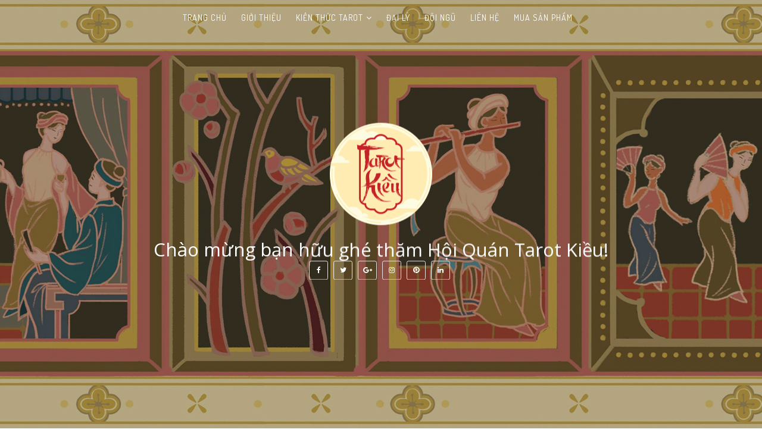

--- FILE ---
content_type: text/html; charset=UTF-8
request_url: https://www.tarotkieu.com/search/label/Nguy%E1%BB%85n%20Du
body_size: 46581
content:
<!DOCTYPE html>
<html class='v2' dir='ltr' xmlns='http://www.w3.org/1999/xhtml' xmlns:b='http://www.google.com/2005/gml/b' xmlns:data='http://www.google.com/2005/gml/data' xmlns:expr='http://www.google.com/2005/gml/expr'>
<head>
<link href='https://www.blogger.com/static/v1/widgets/335934321-css_bundle_v2.css' rel='stylesheet' type='text/css'/>
<meta content='width=device-width, initial-scale=1, maximum-scale=1' name='viewport'/>
<script src='https://ajax.googleapis.com/ajax/libs/jquery/1.11.0/jquery.min.js' type='text/javascript'></script>
<link href="//fonts.googleapis.com/css?family=Dosis:400,700%7COpen+Sans:400,700,400italic%7CExo+2:700" media="all" rel="stylesheet" type="text/css">
<link href='//maxcdn.bootstrapcdn.com/font-awesome/4.7.0/css/font-awesome.min.css' rel='stylesheet'/>
<meta content='text/html; charset=UTF-8' http-equiv='Content-Type'/>
<meta content='blogger' name='generator'/>
<link href='https://www.tarotkieu.com/favicon.ico' rel='icon' type='image/x-icon'/>
<link href='https://www.tarotkieu.com/search/label/Nguy%E1%BB%85n%20Du' rel='canonical'/>
<link rel="alternate" type="application/atom+xml" title="Tarot Kiều - Dự án minh họa Tarot từ Truyện Kiều nhân kỷ niệm 200 năm ngày mất cụ Nguyễn Du - Atom" href="https://www.tarotkieu.com/feeds/posts/default" />
<link rel="alternate" type="application/rss+xml" title="Tarot Kiều - Dự án minh họa Tarot từ Truyện Kiều nhân kỷ niệm 200 năm ngày mất cụ Nguyễn Du - RSS" href="https://www.tarotkieu.com/feeds/posts/default?alt=rss" />
<link rel="service.post" type="application/atom+xml" title="Tarot Kiều - Dự án minh họa Tarot từ Truyện Kiều nhân kỷ niệm 200 năm ngày mất cụ Nguyễn Du - Atom" href="https://www.blogger.com/feeds/6666481384993236471/posts/default" />
<!--Can't find substitution for tag [blog.ieCssRetrofitLinks]-->
<meta content='Tarot Kiều là dự án minh họa 78 thẻ Tarot theo nội dung của Truyện Kiều của đại thi hào Nguyễn Du' name='description'/>
<meta content='https://www.tarotkieu.com/search/label/Nguy%E1%BB%85n%20Du' property='og:url'/>
<meta content='Tarot Kiều - Dự án minh họa Tarot từ Truyện Kiều nhân kỷ niệm 200 năm ngày mất cụ Nguyễn Du' property='og:title'/>
<meta content='Tarot Kiều là dự án minh họa 78 thẻ Tarot theo nội dung của Truyện Kiều của đại thi hào Nguyễn Du' property='og:description'/>
<title>
Tarot Kiều - Dự án minh họa Tarot từ Truyện Kiều nhân kỷ niệm 200 năm ngày mất cụ Nguyễn Du: Nguyễn Du
</title>
<!-- Description and Keywords (start) -->
<meta content='Tarot Kiều là dự án minh họa Tarot thông qua tác phẩm Đoạn Trường Tân Thanh của Đại thi hào Nguyễn Du nhân kỷ niệm 200 năm ngày mất của cụ' name='Description'/>
<meta content='Tarot Kiều, Đại thi hào Nguyễn Du, Tố Như, Truyện Kiều, Tarot, Đoạn Trường Tân Thanh' name='Content'/>
<!-- Description and Keywords (end) -->
<meta content='Tarot Kiều là dự án minh họa 78 thẻ Tarot theo nội dung của Truyện Kiều của đại thi hào Nguyễn Du' name='og:description'/>
<meta content='Tarot Kiều - Dự án minh họa Tarot từ Truyện Kiều nhân kỷ niệm 200 năm ngày mất cụ Nguyễn Du' property='og:site_name'/>
<meta content='https://www.tarotkieu.com/' name='twitter:domain'/>
<meta content='Nguyễn Du' name='twitter:title'/>
<meta content='summary' name='twitter:card'/>
<meta content='Nguyễn Du' name='twitter:title'/>
<meta content='Tarot Kiều là dự án minh họa 78 thẻ Tarot theo nội dung của Truyện Kiều của đại thi hào Nguyễn Du' name='twitter:description'/>
<!-- Social Media meta tag need customer customization -->
<meta content='Facebook App ID here' property='fb:app_id'/>
<meta content='Facebook Admin ID here' property='fb:admins'/>
<meta content='@username' name='twitter:site'/>
<meta content='@username' name='twitter:creator'/>
<style id='page-skin-1' type='text/css'><!--
/*
-----------------------------------------------
Blogger Template Style
Name:        Fenix Portfolio
Author :     http://www.soratemplates.com
License:     Free Version
----------------------------------------------- */
/* Variable definitions
-----------------------
<Group description="Main Hover Color" selector="body">
<Variable name="maincolor" description="Primary Color" type="color" default="#B0DAB9" />
</Group>
/*****************************************
reset.css
******************************************/
html, body, .section, .widget, div, span, applet, object, iframe,
h1, h2, h3, h4, h5, h6, p, blockquote, pre,
a, abbr, acronym, address, big, cite, code,
del, dfn, em, font, img, ins, kbd, q, s, samp,
small, strike, strong, sub, sup, tt, var,
dl, dt, dd, ol, ul, li,
fieldset, form, label, legend,
table, caption, tbody, tfoot, thead, tr, th, td, figure {    margin: 0;    padding: 0;}
html {   overflow-x: hidden;}
a {text-decoration:none;color:#000;}
article,aside,details,figcaption,figure,
footer,header,hgroup,menu,nav,section {     display:block;}
table {    border-collapse: separate;    border-spacing: 0;}
caption, th, td {    text-align: left;    font-weight: normal;}
blockquote:before, blockquote:after,
q:before, q:after {    content: "";}
.quickedit, .home-link{display:none;}
blockquote, q {    quotes: "" "";}
sup{    vertical-align: super;    font-size:smaller;}
code{    font-family: 'Courier New', Courier, monospace;    font-size:12px;    color:#272727;}
::selection {background:transparent; text-shadow:#000 0 0 2px;}
::-moz-selection {background:transparent; text-shadow:#000 0 0 2px;}
::-webkit-selection {background:transparent; text-shadow:#000 0 0 2px;}
::-o-selection {background:transparent; text-shadow:#000 0 0 2px;}
a img{	border: none;}
ol, ul { padding:0;  margin:0;  text-align: left;  }
ol li { list-style-type: decimal;  padding:0 0 5px;  }
ul li { list-style-type: disc;  padding: 0 0 5px;  }
ul ul, ol ol { padding: 0; }
#navbar-iframe, .navbar {   height:0px;   visibility:hidden;   display:none   }
.Attribution, .feed-links, .post-footer-line.post-footer-line-1, .post-footer-line.post-footer-line-2 , .post-footer-line.post-footer-line-3 {
display: none;
}
.item-control {
display: none !important;
}
h2.date-header, h4.date-header {display:none;margin:1.5em 0 .5em}
h1, h2, h3, h4, h5, h6 {
font-family: 'Dosis', sans-serif;
font-weight: 400;
color: #2e2e2e;
}
img {
max-width: 100%;
vertical-align: middle;
border: 0;
}
.widget iframe, .widget img {
max-width: 100%;
}
.status-msg-wrap {
display: none;
}
/*****************************************
Custom css starts
******************************************/
body {
color: #2e2e2e;
font-family:'Open Sans', sans-serif;
font-size: 14px;
font-weight: normal;
line-height: 21px;
background: #ffffff;
}
/* ######## Wrapper Css ######################### */
#outer-wrapper{max-width:100%;margin:0 auto;background-color:#FFF;box-shadow:0 0 5px RGBA(0, 0, 0, 0.2)}
.row{width:1170px}
#content-wrapper {
margin: 0 auto;
padding: 20px 0 30px;
overflow: hidden;
}
.item #main-wrapper, .statc_page #main-wrapper {
float: left;
width: 68%;
max-width: 800px;
}
.index #main-wrapper, .archive #main-wrapper {
float:none;
width:100%;
max-width:100%
}
.item #sidebar-wrapper, .statc_page #sidebar-wrapper {
float: right;
width: 30%;
max-width: 330px;
}
.index #sidebar-wrapper, .archive #sidebar-wrapper {
display:none;
visibility:hidden;
height:0;
opacity:0;
}
/* ######## Scrolling Navigation Menu Css ######################### */
.scroll-header {
background-color: rgba(30, 30, 30, 0.85);
border-bottom: 1px solid #262626;
padding: 10px 0px;
z-index: 999;
visibility:hidden;
display:none;
}
.scroll-header.scrolled-header {
position: fixed;
top: 0;
left: 0;
right: 0;
visibility:visible;
display:block;
}
.scroll-head-wrap {
margin:0 auto;
}
.scrollin-logo {
float: left;
margin: 0;
padding: 0;
display: inline-block;
}
.scrollin-logo .logo-title {
font-size: 40px;
font-family: 'Exo 2', sans-serif;
font-weight: bold;
padding: 10px 17px;
display: block;
color:#fff;
}
.scrolling-menu {
float: right;
display: inline-block;
width: auto;
}
.scrolling-menu #nav {
list-style: none;
margin: 0;
padding: 0;
z-index: 999;
}
.scrolling-menu #nav li {
display: inline-block;
float: left;
line-height: 1;
list-style: none outside none;
padding: 16px 17px;
text-align: left;
}
.scrolling-menu #nav li a {
background: transparent;
color: #fff;
display: block;
font-size: 15px;
padding: 0 0 8px;
position: relative;
text-decoration: none;
text-transform: uppercase;
font-weight: bold;
font-family: Dosis;
letter-spacing: 1.3px;
}
.scrolling-menu #nav li a:hover {
color: #B0DAB9;
}
.scrolling-menu #nav li.current a {
color: #B0DAB9;
}
.scrolling-menu #nav li.current a:before {
position: absolute;
bottom: 0;
left: 0;
width: 100%;
opacity: 1;
height: 1px;
content: '';
-webkit-transition: all ease .3s;
transition: all ease .3s;
background: #B0DAB9;
}
/* ######## Navigation Menu Css ######################### */
.slicknav_menu {
display:none;
}
.tm-menu .slicknav_menu {
left:0;
}
.scrolling-menu .slicknav_menu {
right:0;
}
.slicknav_menu {
padding:0 10px;
position: absolute;
z-index: 9;
}
.slicknav_menu .slicknav_icon-bar {
background-color: #343434;
}
.index .slicknav_menu .slicknav_icon-bar {
background-color: #fff;
}
.slicknav_nav a{
padding:5px 10px;
margin:2px 5px;
text-decoration:none;
color:#000;
font-size:11px;
font-weight:400;
letter-spacing:2px;
text-transform:uppercase;
font-family:Dosis;
}
/*
Mobile Menu Core Style
*/
.slicknav_btn { position: relative; display: block; vertical-align: middle; float: left;  line-height: 27px; cursor: pointer;  height:27px;}
.slicknav_menu  .slicknav_menutxt { display: block; line-height: 1.188em; float: left; }
.slicknav_menu .slicknav_icon { float: left; margin: 0.188em 0 0 0.438em; }
.slicknav_menu .slicknav_no-text { margin: 0 }
.slicknav_menu .slicknav_icon-bar { display: block; width: 1.125em; height: 0.125em; }
.slicknav_btn .slicknav_icon-bar + .slicknav_icon-bar { margin-top: 0.188em }
.slicknav_nav { clear: both }
.slicknav_nav ul,
.slicknav_nav li { display: block }
.slicknav_nav .slicknav_arrow { font-size: 0.8em; margin: 0 0 0 0.4em; }
.slicknav_nav .slicknav_item { cursor: pointer; }
.slicknav_nav .slicknav_row { display: block; }
.slicknav_nav a { display: block }
.slicknav_nav .slicknav_item a,
.slicknav_nav .slicknav_parent-link a { display: inline }
.slicknav_menu:before,
.slicknav_menu:after { content: " "; display: table; }
.slicknav_menu:after { clear: both }
/* IE6/7 support */
.slicknav_menu { *zoom: 1 }
/*
User Default Style
Change the following styles to modify the appearance of the menu.
*/
.slicknav_menu {
font-size:16px;
}
/* Button */
.slicknav_btn {
margin: 5px 5px 6px;
text-decoration:none;
text-shadow: 0 1px 1px rgba(255, 255, 255, 0.75);
-webkit-border-radius: 4px;
-moz-border-radius: 4px;
border-radius: 4px;
}
/* Button Text */
.slicknav_menu  .slicknav_menutxt {
color: #FFF;
font-weight: bold;
text-shadow: 0 1px 3px #000;
}
/* Button Lines */
.slicknav_nav {
color:#fff;
margin:0;
padding:0;
font-size:0.875em;
background: #fff;
}
.slicknav_nav, .slicknav_nav ul {
list-style: none;
overflow:hidden;
}
.slicknav_nav ul {
padding:0;
margin:8px 0 0 20px;
}
.slicknav_nav .slicknav_row {
padding:5px 10px;
margin:2px 5px;
}
.slicknav_nav .slicknav_item a,
.slicknav_nav .slicknav_parent-link a {
padding:0;
margin:0;
}
.slicknav_nav .slicknav_row:hover {
}
.slicknav_nav a:hover{
color: #B0DAB9;
}
.slicknav_nav .slicknav_txtnode {
margin-left:15px;
}
.slicknav_menu .slicknav_no-text {
margin-top:15px;
}
.tm-menu {
font-weight: 400;
margin: 0 auto;
height:60px;
text-align:center;
width: 100%;
position: absolute;
}
ul#nav1 {
list-style: none;
margin: 0;
padding: 0;
text-align: center;
}
#menu .widget {
display: none;
}
#menu {
height: 60px;
position: relative;
text-align: center;
z-index: 15;
margin:0 auto;
}
.menu-wrap {
margin:0 auto;
position: relative;
}
#menu ul > li {
position: relative;
vertical-align: middle;
display: inline-block;
padding: 0;
margin: 0;
}
#menu ul > li:hover > a {
color: #B0DAB9
}
.index #menu ul > li > a {
color:#fff;
}
#menu ul > li > a {
color: #000;
font-size: 14px;
line-height: 60px;
display: inline-block;
text-transform: uppercase;
text-decoration: none;
letter-spacing: 1px;
margin: 0;
padding: 0 12px;
font-family:'Dosis', sans-serif;
}
#menu ul > li:first-child > a {
padding-left: 0;
}
#menu ul > li > ul > li:first-child > a:before, #menu ul > li > ul > li > ul > li:first-child > a:before {
display:none;
}
#menu ul > li > ul > li:first-child > a {
padding-left: 12px
}
#menu ul > li > ul {
position: absolute;
background: #fff;
-webkit-box-shadow: 0 7px 7px rgba(0, 0, 0, 0.15);
-moz-box-shadow: 0 7px 7px rgba(0, 0, 0, 0.15);
box-shadow: 0 7px 7px rgba(0, 0, 0, 0.15);
top: 100%;
left: 0;
min-width: 180px;
padding: 0;
z-index: 99;
margin-top: 0;
visibility: hidden;
opacity: 0;
webkit-transform: translate3d(-11px, 0, 0);
transform: translate3d(-11px, 0, 0);
-webkit-animation-duration: .5s;
animation-duration: .5s;
}
#menu ul > li > ul > li > ul {
position: absolute;
top: 0;
left: 180px;
width: 180px;
background: #fff;
z-index: 99;
margin-top: 0;
margin-left: 0;
padding: 0;
border-left: 1px solid #e5e5e5;
visibility: hidden;
opacity: 0;
-webkit-transform: translateY(10px);
-moz-transform: translateY(10px);
transform: translateY(10px)
}
#menu ul > li > ul > li {
display: block;
float: none;
text-align: left;
position: relative;
border-bottom: 1px solid;
border-top: none;
border-color: #e5e5e5;
}
#menu ul > li > ul > li:hover {
background-color: rgba(255, 255, 255, 0.03)
}
#menu ul > li > ul > li a {
font-size: 11px;
display: block;
color: #000;
line-height: 35px;
text-transform: uppercase;
text-decoration: none;
margin: 0;
padding: 0 12px;
border-right: 0;
border: 0
}
.index #menu ul > li > ul > li a {
color:#000;
}
#menu ul > li.parent > a:after {
content: '\f107';
font-family: FontAwesome;
float: right;
margin-left: 5px
}
#menu ul > li:hover > ul,
#menu ul > li > ul > li:hover > ul {
opacity: 1;
visibility: visible;
-webkit-transform: translateY(0);
-moz-transform: translateY(0);
transform: translateY(0)
}
#menu ul > li > ul > li.parent > a:after {
content: '\f105';
float: right
}
#menu ul ul {
}
.item .tm-menu, .static_page .tm-menu, .error_page .tm-menu {
position:static;
}
/* ######## Header Css ######################### */
#header-wrapper {
text-align: center;
padding:0;
background: url(https://i.imgur.com/tiy8UpQ.jpg) no-repeat center bottom;
background-attachment: fixed;
background-size: cover;
margin-bottom: 10px;
height:100vh;
box-sizing:border-box;
position:relative;
width: 100%;
}
.index #header-wrapper {
margin-bottom:0;
}
.item .header-logo-desc p, .static_page .header-logo-desc p, .error_page .header-logo-desc p, .item .top-bar-social #social a, .static_page .top-bar-social #social a, .error_page .top-bar-social #social a {
color:#303030;
}
.item #header-wrapper, .static_page #header-wrapper, .error_page #header-wrapper {
background: #fff;
height: auto;
border-bottom: 1px solid #eee;
box-shadow: 0 -2px 19px rgba(0,0,0,.1);
padding-bottom: 15px;
}
.item #header-wrapper:before, .static_page #header-wrapper:before, .error_page #header-wrapper:before {
display:none;
}
#header-wrapper:before {
content:"";
position: absolute;
top: 0;
left: 0;
width: 100%;
height: 100%;
opacity: .3;
background: #343434;
}
#header {
padding: 30px 0px 5px;
}
#header-inner {
text-align: center;
display: inline-block;
}
#header h1 {
color: #fff;
margin: 0;
font-size: 77px;
line-height: 1.4em;
text-transform: Uppercase;
letter-spacing: 1px;
font-family: 'Exo 2', sans-serif;
}
#header .description {
letter-spacing: 2px;
text-transform: capitalize;
}
.header-logo-desc p {
white-space: nowrap;
font-size: 31px;
line-height: 37px;
font-weight: 400;
color: rgb(255, 255, 255);
visibility: inherit;
transition: none;
border-width: 0px;
margin: 0px;
padding: 0px;
letter-spacing: 0px;
min-height: 0px;
min-width: 0px;
max-height: none;
max-width: none;
opacity: 1;
transform: matrix3d(1, 0, 0, 0, 0, 1, 0, 0, 0, 0, 1, 0, 0, 0, 0, 1);
transform-origin: 50% 50% 0px;
}
.header-logo-desc {
margin-bottom: 20px;
}
.fenix-head {
display:table;
width:100%;
height:100%;
}
.fenix-sub-head {
margin:0 auto;
display:table-cell;
vertical-align: middle;
}
.index .fenix-sub-head, .archive .fenix-sub-head {
-webkit-transform: translateY(-2.1rem);
-ms-transform: translateY(-2.1rem);
transform: translateY(-2.1rem);
}
.top-bar-social {
padding: 0;
}
.top-bar-social li {
display: inline-block;
float: none;
padding: 0;
margin-right: 5px;
;
}
.top-bar-social .widget ul {
padding: 0;
}
.top-bar-social .LinkList ul {
text-align: center;
margin: 0 0 0 0;
}
.top-bar-social #social a {
display: block;
width: 30px;
height: 30px;
line-height: 30px;
font-size: 12px;
color: #fff;
border: 1px solid #e4e4e4;
-webkit-border-radius: 3px;
-moz-border-radius: 3px;
border-radius: 3px;
transition: background 0.3s linear;
-moz-transition: background 0.3s linear;
-webkit-transition: background 0.3s linear;
-o-transition: background 0.3s linear;
}
.top-bar-social #social a:before {
display: inline-block;
font: normal normal normal 22px/1 FontAwesome;
font-size: inherit;
font-style: normal;
font-weight: 400;
-webkit-font-smoothing: antialiased;
-moz-osx-font-smoothing: grayscale;
}
.top-bar-social .bloglovin:before{content:"\f004"}
.top-bar-social .facebook:before{content:"\f09a"}
.top-bar-social .twitter:before{content:"\f099"}
.top-bar-social .gplus:before{content:"\f0d5"}
.top-bar-social .rss:before{content:"\f09e"}
.top-bar-social .youtube:before{content:"\f167"}
.top-bar-social .skype:before{content:"\f17e"}
.top-bar-social .stumbleupon:before{content:"\f1a4"}
.top-bar-social .tumblr:before{content:"\f173"}
.top-bar-social .vine:before{content:"\f1ca"}
.top-bar-social .stack-overflow:before{content:"\f16c"}
.top-bar-social .linkedin:before{content:"\f0e1"}
.top-bar-social .dribbble:before{content:"\f17d"}
.top-bar-social .soundcloud:before{content:"\f1be"}
.top-bar-social .behance:before{content:"\f1b4"}
.top-bar-social .digg:before{content:"\f1a6"}
.top-bar-social .instagram:before{content:"\f16d"}
.top-bar-social .pinterest:before{content:"\f0d2"}
.top-bar-social .delicious:before{content:"\f1a5"}
.top-bar-social .codepen:before{content:"\f1cb"}
.top-bar-social ul#social a:hover {
color: #B0DAB9;
opacity: 1;
}
/* ######## Section 1 Css ######################### */
.sora-special-box {
background: #f8f8f8;
overflow: hidden;
margin: 0 auto;
padding:20px 0;
}
.special-wrap {
margin:0 auto;
}
.special-title {
text-align: center;
margin-bottom: 35px;
}
.special-title h4 {
font-size: 35px;
line-height: 45px;
color:#303030;
}
.special-tiles {
width: 33.33%;
float: left;
padding: 10px;
box-sizing: border-box;
text-align: center;
}
.special-icons {
font-size: 45px;
display: block;
color: #303030;
margin-bottom: 20px;
}
.special-heading {
font-size: 14px;
line-height: 21px;
color: #303030;
text-transform: uppercase;
letter-spacing: 1.5px;
margin-bottom: 10px;
font-weight:bold;
}
.special-text {
margin: 0 0 20px;
color: #606060;
}
/* ######## Section 2 Css ######################### */
.sora-works-box {
background: url(https://blogger.googleusercontent.com/img/b/R29vZ2xl/AVvXsEgfW8Z-jn5stoq0vIemuUCiplnxesXoH0w4GIAvGphSKVjly22JIZfXXrNTEENBQPafNSi67vJlUNKtCyS1GF0LXEQq6mpXmBj3B7WI26nq3QX239n8c54ARdvA6XtQqQ041uZ0bo8mHDQr/s1600/back2.jpg) no-repeat center bottom;
background-attachment: scroll;
background-size: cover;
overflow: hidden;
margin: 0 auto;
padding:20px 0;
}
.works-wrap {
margin:0 auto;
}
.works-title {
text-align: center;
margin-bottom: 35px;
}
.works-title h4 {
font-size: 35px;
line-height: 45px;
color:#fff;
}
.works-title span {
color:#ddd;
}
.works-tiles {
width: 25%;
float: left;
padding: 10px;
box-sizing: border-box;
text-align: center;
}
.works-icons {
font-size: 45px;
display: block;
color: #B0DAB9;
margin-bottom: 20px;
}
.works-icons li {
width: 150px;
height: 150px;
background-color: #ddd;
border-radius: 50%;
position: relative;
display: inline-block;
overflow: hidden;
margin: 10px;
list-style:none;
}
.works-icons li .text {
top: 50%;
left: 50%;
position: absolute;
transform: translate(-50%, -50%);
z-index: 1;
}
.works-icons li .bar-circle-right, .works-icons li .bar-circle-left{
border-radius: 50%;
position: absolute;
display: block;
width: 100%;
height: 100%;
background: #B0DAB9;
clip: rect(0, 75px, 150px, 0);
}
.works-icons li .bar-circle-left {
background: #ddd;
}
.works-icons li .bar-circle-cover {
display: block;
width: 95%;
height: 95%;
border-radius: 50%;
background-color: #fff;
z-index: 0;
position: absolute;
top: 50%;
left: 50%;
transform: translate(-50%, -50%);
}
.works-heading {
font-size: 14px;
line-height: 21px;
color: #fff;
text-transform: uppercase;
letter-spacing: 1.5px;
margin-bottom: 10px;
font-weight:bold;
}
.works-text {
margin: 0 0 20px;
color: #ddd;
}
/* ######## Section 3 Css ######################### */
.sora-about-box {
background: #f8f8f8;
overflow: hidden;
margin: 0 auto;
padding:20px 0;
}
.about-wrap {
margin:0 auto;
}
.about-title {
text-align: center;
margin-bottom: 35px;
}
.about-title h4 {
font-size: 35px;
line-height: 45px;
color:#303030;
}
.about-tiles {
width: 33.33%;
float: left;
padding: 10px;
box-sizing: border-box;
text-align: center;
}
.about-image {
font-size: 45px;
display: block;
color: #303030;
margin-bottom: 20px;
}
.about-heading {
font-size: 14px;
line-height: 21px;
color: #303030;
text-transform: uppercase;
letter-spacing: 1.5px;
margin-bottom: 10px;
font-weight:bold;
}
.about-text {
margin: 0 0 20px;
color: #606060;
}
/* ######## Contact Form Css ######################### */
div#sora_blogger_cntct_form {
padding: 50px 0px;
border-radius: 2px;
color: #1D1D1D;
font-size: 15px;
font-weight: bold;
position: relative;
margin:0 auto;
overflow:hidden;
}
div#sora_blogger_cntct_form .wrap-me {
margin: 0;
display: block;
max-width: 500px;
width: 100%;
float: left;
box-sizing: border-box;
}
.contact-title {
text-align: center;
margin: 25px 0;
}
.contact-title h4 {
font-size: 35px;
line-height: 45px;
color: #303030;
}
.contact-title span {
color: #606060;
}
.contact_list_wrapper {
text-align: center;
}
.contact-list-info {
list-style: none;
padding: 0;
margin: 0;
text-align: center;
}
.contact_list_wrapper .contact-list-info li {
padding: 0;
padding-left: 15px;
padding-right: 15px;
display: inline-block;
line-height: 25px;
color: #606060;
}
.contact_list_wrapper .contact-list-info li i {
display: inline;
margin-right: 5px;
font-size: 15px;
vertical-align: -2px;
color: #303030;
}
.contact_list_wrapper .contact-list-info li p {
display: inline;
}
input#ContactForm1_contact-form-name, #ContactForm1_contact-form-email, #ContactForm1_contact-form-email:hover, #ContactForm1_contact-form-email:active {
padding: 5px;
margin-top: 4px !important;
box-shadow: none!Important;
width: 100%;
max-width: 100%;
border: 1px solid #D2D2D2;
line-height: 1em;
min-height: 31px;
background: #FEFEFE;
font-family: 'Open Sans', sans-serif;
margin-bottom: 15px;
border-radius: 0px;
}
.contact-form-email-message, .contact-form-email-message:active, .contact-form-email-message:hover {
padding: 5px;
margin-top: 4px !important;
box-shadow: none!Important;
width: 100%;
max-width: 100%;
border: 1px solid #D2D2D2;
line-height: 1em;
min-height: 80px;
background: #FEFEFE;
font-family: 'Open Sans', sans-serif;
margin-bottom: 10px;
border-radius: 0px;
}
/***** Focus *****/
#ContactForm1_contact-form-name:focus, #ContactForm1_contact-form-email:focus, #ContactForm1_contact-form-email-message:focus {
outline: none;
background: #FFFFFF !important;
color: #444;
border-color: rgb(236, 235, 235) !important;
box-shadow: 0 0 5px rgba(241, 241, 241, 0.7) !important;
transition: all 0.3s ease-in-out !important;
}
/**** Submit button style ****/
.contact-form-button-submit:hover {
color: #FFFFFF;
background: #0083FF !important;
}
.contact-form-button-submit {
background: transparent;
display: table;
font-size: 17px;
margin: 0 !important;
border-radius: 0 !important;
max-width: 100%;
width: 100%;
min-width: 100%;
height: 32px;
line-height: 0.5em;
letter-spacing: 0.5px;
font-family: 'Exo 2';
font-weight: normal;
cursor: pointer;
outline: none!important;
color: #303030;
border: 1px solid #303030 !important;
text-align: center;
padding: 0px 0px 0px 15px;
text-transform: capitalize;
transition: all 300ms ease-in-out;
-webkit-transition: all 300ms ease-in-out;
-moz-transition: all 300ms ease-in-out;
}
/**** Submit button on Focus ****/
.contact-form-button-submit:focus, .contact-form-button-submit.focus {
border-color: #FFFFFF;
box-shadow: none !important;
}
/**** Error message ****/
.contact-form-success-message, .contact-form-success-message-with-border {
color: #fff !important;
margin-top:55px !important;
}
/**** Submit Button On Success Message ****/
.contact-form-button-submit.disabled, .contact-form-button-submit.disabled:hover, .contact-form-button-submit.disabled:active {
opacity: 0.9;
}
/****** Success Message *****/
.contact-form-error-message-with-border {
background: #000000;
border: 1px solid #5A5A5A;
bottom: 0;
box-shadow: none;
color: #FDFDFD;
font-size: 15px;
font-weight: normal;
line-height: 35px;
margin-left: 0;
opacity: 1;
position: static;
text-align: center;
height: 35px;
margin-top: 45px;
}
.contact-form-cross {
height: 14px;
margin: 5px;
vertical-align: -8.5%;
float: right;
width: 14px;
border-radius: 50px;
border: 0 !important;
cursor: pointer;
}
.contact-form-widget {
max-width: 100%;
}
.contact-form-success-message-with-border {
font-weight: normal;
background-color: #000;
border: 1px solid #FFF;
color: #FFF;
line-height: 35px;
margin-left: 0;
font-size: 13px;
opacity: 1;
position: static;
text-align: center;
height: 35px;
margin-top: 45px;
}
/* Extra Stuff */
div#sora_blogger_cntct_form span.name-bg, div#sora_blogger_cntct_form span.email-bg {
display: inline-block;
line-height: 21px;
width: 100%;
color: #606060;
padding: 3px 5px;
margin: 0px 0px 4px;
box-sizing: border-box;
height: 30px;
padding-left: 25px;
font-family: Dosis;
letter-spacing: 1px;
font-weight: normal;
}
div#sora_blogger_cntct_form span.name-bg:before {
content: '\f2c0';
}
div#sora_blogger_cntct_form span.email-bg:before {
content: '\f1fa ';
}
div#sora_blogger_cntct_form span.name-bg:before, div#sora_blogger_cntct_form span.email-bg:before, div#sora_blogger_cntct_form span.message-bg:before {
font-family: FontAwesome;
text-align: center;
margin: -3px 0 0px 0px;
font-weight: normal;
padding: 0;
line-height: 27px;
width: 28px;
height: 28px;
display: table;
position: absolute;
margin-left: -25px !important;
border-right: 0 !important;
color: #303030;
}
div#sora_blogger_cntct_form span.message-bg {
display: inline-block;
line-height: 21px;
width: 100%;
color: #696969;
padding: 3px 5px;
box-sizing: border-box;
height: 30px;
padding-left: 25px;
margin: 0px 0px 4px;
font-family: Dosis;
letter-spacing: 1px;
font-weight: normal;
}
div#sora_blogger_cntct_form span.message-bg:before {
content: '\f044';
}
div#sora_blogger_cntct_form span.send-bg {
height: 32px;
display: inline-block;
float: left;
max-width: 45%;
width: 100%;
margin-top: 15px;
transition: all 0.4s ease-in-out !important;
}
div#sora_blogger_cntct_form span.send-bg:before {
content: '\f1d8';
}
div#sora_blogger_cntct_form span.send-bg:before, div#sora_blogger_cntct_form span.clear-bg:before {
font-family: FontAwesome;
text-align: center;
font-weight: normal;
margin: 0;
padding: 0;
line-height: 32px;
width: 30px;
height: 30px;
display: inline-block;
position: absolute;
color: #303030;
}
div#sora_blogger_cntct_form span.clear-bg {
display: inline-block;
float: right;
margin-top: 15px;
max-width: 45%;
width: 100%;
}
div#sora_blogger_cntct_form span.clear-bg:before {
content: '\f021';
}
input.contact-form-button.contact-form-button-submit.clear-button:hover {
background-color: #E83434 !important;
}
div#sora_blogger_cntct_form .clear-button {
color: #303030;
border: 1px solid #303030 !important;
background: transparent;
float: right;
display: table;
height: 32px;
}
.map-me {
margin: 0;
display: block;
max-width: 500px;
width: 100%;
float: right;
box-sizing: border-box;
}
.map-me #map {
width: 100%;
height: 378px;
}
/* ######## Sidebar Css ######################### */
.sidebar .widget {
margin-bottom: 20px;
position: relative;
}
.sidebar h2 {
font-size: 17px;
line-height: 27px;
color: #000;
padding: 7px 15px;
margin-bottom: 25px;
font-weight: 400;
letter-spacing: 1.5px;
text-transform: uppercase;
position: relative;
text-align: center;
background: #f7f7f7;
border: 1px solid #f0f0f0;
}
.sidebar ul,.sidebar li{
list-style-type:none;
margin:0;
}
/* ######## Post Css ######################### */
.Portfolio-title {
text-align: center;
margin: 25px 0;
}
.Portfolio-title h4 {
font-size: 35px;
line-height: 45px;
color: #303030;
}
.Portfolio-title span {
color: #606060;
}
article {
padding: 0;
overflow:hidden;
}
.index .post-grid-item, .archive .post-grid-item {
width:32.46%;
float:left;
margin-right:15px;
margin-bottom:15px;
}
.index .post-grid-item:nth-child(3n+3), .archive .post-grid-item:nth-child(3n+3) {
margin-right:0;
}
.post {
display: block;
word-wrap: break-word;
background: #ffffff;
}
.post h1 {
color: #0a0a0a;
font-size: 28px;
font-weight: 400;
line-height: 32px;
margin: 0 0 10px;
}
.post h2 {
margin-bottom: 12px;
line-height: 37px;
font-size: 25px;
font-weight: 400;
text-transform:uppercase;
}
.post h2 a {
color: #fff;
letter-spacing: 1px;
}
.post h2 {
margin: 0 0 10px;
padding: 0;
}
.retitle h2 {
margin: 8px 0;
display: block;
}
.post-body {
margin: 0px;
padding:10px;
font-size: 14px;
line-height: 26px;
box-sizing:border-box;
text-align:justify;
}
.block-image {
float: left;
width: 100%;
height:auto;
margin-right: 20px;
position:relative;
}
.block-image .thumb {
width: 100%;
height: auto;
position: relative;
display: block;
overflow: hidden;
}
.block-image .thumb:before {
background: rgba(0, 0, 0, 0.3);
bottom: 0px;
content: "";
height: 100%;
width: 100%;
left: 0px;
right: 0px;
margin: 0px auto;
position: absolute;
z-index: 3;
}
.block-image img {
width: 100%;
height: 260px;
display: block;
object-fit:cover;
transition: all .3s ease-out!important;
-webkit-transition: all .3s ease-out!important;
-moz-transition: all .3s ease-out!important;
-o-transition: all .3s ease-out!important;
}
.block-image:hover .retitle {
opacity:1;
}
.block-image .retitle {
position: absolute;
top: 0;
text-align: center;
display: table;
width: 100%;
height: 260px;
box-sizing: border-box;
opacity: 0;
z-index: 9;
transition: all .3s ease-out!important;
-webkit-transition: all .3s ease-out!important;
-moz-transition: all .3s ease-out!important;
-o-transition: all .3s ease-out!important;
}
.block-image .post-retitle {
display: table-cell;
vertical-align: middle;
}
.block-image .post-retitle h2{
position: relative;
width: 80%;
margin: 0 auto;
padding: 20px 10px;
}
.post-header {
padding: 0 10px 10px;
}
.post-meta {
color: #bdbdbd;
display: block;
font-size: 13px;
font-weight: 400;
line-height: 21px;
margin: 0;
padding: 0;
}
.post-meta a, .post-meta i {
color: #CBCBCB;
}
.post-timestamp {
margin-left: 5px;
}
.label-head {
margin-left: 5px;
}
.label-head a {
padding-left: 2px;
}
.resumo {
margin-top: 10px;
color: #919191;
}
.resumo span {
display: block;
margin-bottom: 8px;
font-size: 16px;
line-height: 31px;
}
.post-body img {
max-width: 100%;
padding: 10px 0;
position: relative;
margin:0 auto;
}
.post h3 {
font-size: 18px;
margin-top: 20px;
margin-bottom: 10px;
line-height: 1.1;
}
.second-meta {
display: none;
}
.comment-link {
white-space: normal;
}
.ias_trigger {
clear: both;
text-align: center;
}
.ias_trigger a {
padding: 8px;
color: #fff;
background: #222;
border-radius: 4px;
}
.ias_trigger a:hover {
background:#B0DAB9;
}
#blog-pager {
clear: both;
text-align: center;
padding: 15px 0;
background: #ffffff;
color: #4d4d4d;
}
.displaypageNum a,
.showpage a,
.pagecurrent, .blog-pager-older-link, .blog-pager-newer-link {
padding: 5px 13px;
margin-right: 8px;
color: #fff;
background-color: #2b2b2b;
display: inline-block;
line-height: 20px;
-moz-border-radius: 2px;
-webkit-border-radius: 2px;
border-radius: 2px;
margin-top: 10px;
}
.displaypageNum a:hover,
.showpage a:hover,
.pagecurrent, .blog-pager-older-link:hover, .blog-pager-newer-link:hover {
background: #B0DAB9;
text-decoration: none;
color: #fff;
}
.showpageOf {
display: none!important;
overflow: hidden;
}
#blog-pager .pages {
margin: 10px 0;
border: none;
}
/* ######## Share widget Css ######################### */
.item .post-footer {
padding: 0 10px;
}
.share-box {
position: relative;
padding:10px 0;
}
.share-title {
border-bottom: 2px solid #777;
color: #010101;
display: inline-block;
padding-bottom: 7px;
font-size: 15px;
font-weight: 500;
position: relative;
top: 2px;
}
.share-title:before {
content: "\f1e0";
font-family:fontawesome;
padding-right: 8px;
}
.share-art {
float: right;
padding: 0;
padding-top: 0;
font-size: 13px;
font-weight: 400;
text-transform: capitalize;
}
.share-art a {
color: #fff;
padding: 3px 8px;
margin-left: 4px;
border-radius: 2px;
display: inline-block;
margin-right: 0;
background: #010101;
}
.share-art a:hover{color:#fff}
.share-art .fac-art{background:#3b5998}
.share-art .fac-art:hover{background:rgba(49,77,145,0.7)}
.share-art .twi-art{background:#00acee}
.share-art .twi-art:hover{background:rgba(7,190,237,0.7)}
.share-art .goo-art{background:#db4a39}
.share-art .goo-art:hover{background:rgba(221,75,56,0.7)}
.share-art .pin-art{background:#CA2127}
.share-art .pin-art:hover{background:rgba(202,33,39,0.7)}
.share-art .lin-art{background:#0077B5}
.share-art .lin-art:hover{background:rgba(0,119,181,0.7)}
/* ######## Related Post Css ######################### */
#related-posts {
margin-bottom: 10px;
padding: 10px 0 0;
}
.related li {
width: 31.276%;
display: inline-block;
height: auto;
min-height: 184px;
float: left;
margin-right: 22px;
overflow: hidden;
position: relative;
}
.related li h3 {
margin-top:0;
}
.related-thumb {
width: 100%;
height: 180px;
overflow: hidden;
border-radius: 2px;
}
.related li .related-img {
width: 100%;
height: 180px;
display: block;
position: relative;
transition: all .3s ease-out!important;
-webkit-transition: all .3s ease-out!important;
-moz-transition: all .3s ease-out!important;
-o-transition: all .3s ease-out!important;
}
.related li .related-img:hover {
-webkit-transform: scale(1.1) rotate(-1.5deg)!important;
-moz-transform: scale(1.1) rotate(-1.5deg)!important;
transform: scale(1.1) rotate(-1.5deg)!important;
transition: all .3s ease-out!important;
-webkit-transition: all .3s ease-out!important;
-moz-transition: all .3s ease-out!important;
-o-transition: all .3s ease-out!important;
}
.related-title a {
font-size: 14px;
line-height: 1.4em;
padding: 10px 0 4px;
font-weight: 500;
color: #fff;
display: block;
text-shadow: 0 .5px .5px rgba(34,34,34,0.3);
}
.related li:nth-of-type(3),
.related li:nth-of-type(6),
.related li:nth-of-type(9) {
margin-right: 0;
}
.related .related-thumb .related-img:after {
content: no-close-quote;
position: absolute;
left: 0;
bottom: 0;
width: 100%;
height: 120px;
background: url(https://blogger.googleusercontent.com/img/b/R29vZ2xl/AVvXsEi03XwqsZiS6Ccznb-7nhCdAYvYev2fLwPYmJmYN4IbnHw6z3ga9KnwIiejBMamhfF0xIOLhVZ6Eyw-363qbp_vPvjTl5Zt7gN3kErxDpUvjcq5Ln6hW9evgmjQ8Ol2NDVMyQmum1JuZ4o/s1600-r/metabg.png) repeat-x;
background-size: 100% 100%;
opacity: .8;
}
.related-overlay {
position: absolute;
left: 0;
top: 0;
z-index: 1;
width: 100%;
height: 100%;
background-color: rgba(40,35,40,0.05);
}
.related-title {
position: absolute;
bottom: 0;
padding: 15px 15px 11px;
width: 100%;
line-height: 1.2em;
box-sizing: border-box;
z-index: 2;
}
/* ######## Comment Widget Css ######################### */
.comments {
clear: both;
margin: 0;
color: #000;
background: #f8f8f8;
padding: 0 15px;
}
.comments h4 {
color: #000;
font-size: 14px;
padding: 10px 0;
font-weight: normal;
letter-spacing: 1.5px;
text-transform: Uppercase;
position: relative;
text-align: left;
display: inline-block;
}
.comments .comments-content {
margin: 15px 0 0;
padding: 0
}
.comments .comments-content .comment {
margin-bottom: 0;
padding-bottom: 8px
}
.comments .comments-content .comment:first-child {
padding-top: 0
}
.comments .item-control {
position: static
}
.comments .avatar-image-container {
float: left;
overflow: hidden;
position: absolute
}
.comments .avatar-image-container,
.comments .avatar-image-container img {
height: 45px;
max-height: 45px;
width: 45px;
max-width: 45px;
border-radius: 0
}
.comments .comment-block {
overflow: hidden;
padding: 0 0 10px
}
.comments .comment-block,
.comments .comments-content .comment-replies {
margin-left: 60px;
margin-top: 0
}
.comments .comments-content .inline-thread {
padding: 0
}
.comments .comment-actions {
float: left;
width: 100%;
position: relative;
margin: 0
}
.comments .comments-content .comment-header {
font-size: 14px;
display: block;
overflow: hidden;
clear: both;
margin: 0 0 5px;
padding: 0 0 5px;
border-bottom: 1px dotted #f5f5f5
}
.comments .comments-content .user {
font-style: normal;
font-weight: 400;
text-transform: capitalize;
display: block;
font-size: 16px;
font-family: 'Dosis', sans-serif;
}
.comments .comments-content .icon.blog-author {
display: none
}
.comments .comments-content .comment-content {
float: left;
text-align: left;
font-size: 14px;
line-height: 1.4em;
color: #656565;
margin-bottom: 10px
}
.comments .comment .comment-actions a {
margin-right: 5px;
padding: 4px 7px;
color: #4f4f4f;
font-weight: 400;
background-color: #f5f5f5;
font-size: 10px;
border-radius: 2px;
transition: all .17s ease
}
.comments .comment .comment-actions a:hover {
color: #fff;
background-color: #B0DAB9;
text-decoration: none
}
.comments .comments-content .datetime {
color: #999;
float: left;
font-size: 13px;
position: relative;
margin: 2px 0 0;
display: block
}
.comments .comments-content .datetime:before {
content: '\f017';
font-family: fontawesome;
margin-right: 5px
}
.comments .comments-content .comment-header a {
color: inherit;
transition: all .17s ease
}
.comments .comments-content .comment-header a:hover {
color:#B0DAB9
}
.comments .thread-toggle {
margin-bottom: 4px
}
.comments .thread-toggle .thread-arrow {
height: 7px;
margin: 0 3px 2px 0
}
.comments .thread-expanded {
padding: 8px 0 0
}
.comments .comments-content .comment-thread {
margin: 0
}
.comments .continue a {
padding: 0 0 0 60px;
font-weight: 400
}
.comments .comments-content .loadmore.loaded {
margin: 0;
padding: 0
}
.comments .comment-replybox-thread {
margin: 0
}
iframe.blogger-iframe-colorize,
iframe.blogger-comment-from-post {
height: 283px!important
}
/* ######## Instagram Widget Css ######################### */
/* ######## Footer Css ######################### */
.foot-bar-social {
padding: 10px 0;
}
.foot-bar-social li {
padding: 0;
display: inline-block;
float: none;
margin-right: 5px;
;
}
.foot-bar-social .widget ul {
padding: 0;
}
.foot-bar-social .LinkList ul {
text-align: center;
}
.foot-bar-social #social a {
display: block;
width: 30px;
height: 30px;
line-height: 30px;
font-size: 15px;
color: #ebebeb;
}
.foot-bar-social #social a:hover {
color:#B0DAB9;
}
.foot-bar-social #social a:before {
display: inline-block;
font: normal normal normal 22px/1 FontAwesome;
font-size: inherit;
font-style: normal;
font-weight: 400;
-webkit-font-smoothing: antialiased;
-moz-osx-font-smoothing: grayscale;
}
.foot-bar-social .bloglovin:before{content:"\f004"}
.foot-bar-social .facebook:before{content:"\f09a"}
.foot-bar-social .twitter:before{content:"\f099"}
.foot-bar-social .gplus:before{content:"\f0d5"}
.foot-bar-social .rss:before{content:"\f09e"}
.foot-bar-social .youtube:before{content:"\f167"}
.foot-bar-social .skype:before{content:"\f17e"}
.foot-bar-social .stumbleupon:before{content:"\f1a4"}
.foot-bar-social .tumblr:before{content:"\f173"}
.foot-bar-social .vine:before{content:"\f1ca"}
.foot-bar-social .stack-overflow:before{content:"\f16c"}
.foot-bar-social .linkedin:before{content:"\f0e1"}
.foot-bar-social .dribbble:before{content:"\f17d"}
.foot-bar-social .soundcloud:before{content:"\f1be"}
.foot-bar-social .behance:before{content:"\f1b4"}
.foot-bar-social .digg:before{content:"\f1a6"}
.foot-bar-social .instagram:before{content:"\f16d"}
.foot-bar-social .pinterest:before{content:"\f0d2"}
.foot-bar-social .delicious:before{content:"\f1a5"}
.foot-bar-social .codepen:before{content:"\f1cb"}
#jugas_footer {
background: #131313;
color: #BABABA;
font-family:'Dosis', sans-serif;
font-weight: 400;
padding: 30px 0px;
letter-spacing:1px;
}
.copy-container {
margin: 0 auto;
overflow: hidden;
}
.jugas_footer_copyright a {
color: #f4f4f4;
}
.jugas_footer_copyright {
text-align: center;
}
/* ######## Custom Widget Css ######################### */
.sidebar .FollowByEmail > h3.title,
.sidebar .FollowByEmail .title-wrap {
margin-bottom: 0
}
.FollowByEmail td {
width: 100%;
float: left;
box-sizing: border-box
}
.FollowByEmail .follow-by-email-inner .follow-by-email-submit {
margin-left: 0;
width: 100%;
border-radius: 0;
height: 30px;
font-size: 11px;
color: #fff;
background-color: #B0DAB9;
font-family: inherit;
text-transform: uppercase;
font-weight: 700;
letter-spacing: 1px
}
.FollowByEmail .follow-by-email-inner .follow-by-email-submit:hover {
opacity:0.8;
}
.FollowByEmail .follow-by-email-inner .follow-by-email-address {
padding-left: 10px;
height: 30px;
border: 1px solid #FFF;
margin-bottom: 5px;
box-sizing: border-box;
font-size: 11px;
font-family: inherit
}
.FollowByEmail .follow-by-email-inner .follow-by-email-address:focus {
border: 1px solid #FFF
}
.FollowByEmail .widget-content {
box-sizing: border-box;
padding: 10px
}
.FollowByEmail .widget-content:before {
content: "Enter your email address to subscribe to this blog and receive notifications of new posts by email.";
font-size: 14px;
color: #f2f2f2;
line-height: 1.4em;
margin-bottom: 5px;
display: block;
padding: 0 2px
}
.item #ads-home {
margin-top: 20px;
}
.cloud-label-widget-content {
display: inline-block;
text-align: left;
}
.cloud-label-widget-content .label-size {
display: inline-block;
float: left;
font-size: 16px;
line-height: normal;
margin: 0 5px 5px 0;
opacity: 1
}
.cloud-label-widget-content .label-size a {
background: #f8f8f8;
color: #878787;
float: left;
font-weight: 400;
line-height: 100%;
margin: 0;
padding: 7px 8px;
text-transform: capitalize;
transition: all .6s;
-webkit-border-radius: 2px;
-moz-border-radius: 2px;
border-radius: 2px;
}
.lowerbar .cloud-label-widget-content .label-size a {
background:#3B3B3B;
}
.cloud-label-widget-content .label-size a:hover,
.cloud-label-widget-content .label-size a:active {
background: #B0DAB9;
color: #fff;
}
.cloud-label-widget-content .label-size .label-count {
background: #B0DAB9;
color: #fff;
white-space: nowrap;
display: inline-block;
padding: 6px 8px;
margin-left: -3px;
line-height: normal;
border-radius: 0 2px 2px 0
}
.label-size-1,
.label-size-2 {
opacity: 100
}
.list-label-widget-content li {
display: block;
padding: 8px 0;
position: relative
}
.list-label-widget-content li a:before {
content: '\203a';
position: absolute;
left: 0px;
top: 8px;
font-size: 22px;
color: #B0DAB9
}
.lowerbar .list-label-widget-content li a {
color:#fff;
}
.list-label-widget-content li a {
color: #0a0a0a;
font-size: 16px;
padding-left: 20px;
font-weight: 400;
text-transform: capitalize;
}
.list-label-widget-content li span:last-child {
color: #B0DAB9;
font-size: 12px;
font-weight: 700;
position: absolute;
top: 9px;
right: 0
}
.PopularPosts .item-thumbnail {
margin: 0 15px 0 0 !important;
width: 90px;
height: 65px;
float: left;
overflow: hidden;
position: relative
}
.PopularPosts .item-thumbnail a {
position: relative;
display: block;
overflow: hidden;
line-height: 0
}
.PopularPosts ul li img {
width: 90px;
height: 65px;
object-fit: cover;
padding: 0;
transition: all .3s ease
}
.PopularPosts .widget-content ul li {
overflow: hidden;
padding: 10px 0;
border-top: 1px solid #f2f2f2
}
.sidebar .PopularPosts .widget-content ul li:first-child,
.sidebar .custom-widget li:first-child,
.tab-widget .PopularPosts .widget-content ul li:first-child,
.tab-widget .custom-widget li:first-child {
padding-top: 0;
border-top: 0
}
.sidebar .PopularPosts .widget-content ul li:last-child,
.sidebar .custom-widget li:last-child,
.tab-widget .PopularPosts .widget-content ul li:last-child,
.tab-widget .custom-widget li:last-child {
padding-bottom: 0
}
.PopularPosts ul li a {
color: #0a0a0a;
font-weight: 400;
font-size: 16px;
line-height: 1.4em;
transition: color .3s;
font-family: 'Dosis', sans-serif;
}
.PopularPosts ul li a:hover {
color: #B0DAB9
}
.PopularPosts .item-title {
margin: 0 0 4px;
padding: 0;
line-height: 0
}
.item-snippet {
display: none;
font-size: 0;
padding-top: 0
}
.PopularPosts ul {
counter-reset: popularcount;
margin: 0;
padding: 0;
}
.PopularPosts .item-thumbnail::before {
background: rgba(0, 0, 0, 0.3);
bottom: 0px;
content: "";
height: 100px;
width: 100px;
left: 0px;
right: 0px;
margin: 0px auto;
position: absolute;
z-index: 3;
}
.BlogArchive ul li {
margin-bottom: 7px !important;
padding-bottom: 7px;
}
.BlogArchive ul li:last-child {
margin-bottom: 0;
padding-bottom: 0;
border-bottom: none;
}
.BlogArchive ul li a {
color:#0a0a0a;
}
.BlogArchive ul li a:hover {
color:#B0DAB9;
}
.BlogArchive .zippy {
color:#e74c3c;
}
.BlogArchive .post-count-link {
font-weight:700;
}
.BlogArchive ul .posts a {
}
.BlogArchive select {
width: 100%;
padding: 10px;
border-color: #777;
}
/* ######## Responsive Css ######################### */
@media only screen and (max-width: 1200px) {
.featured-slider-wrap {
width:auto !important;
}
.sora-author-box-text {
padding: 30px 70px 0 0;
}
.row {
width: 100%;
margin: 0 auto;
float: none;
padding-left: 10px !important;
padding-right: 10px !important;
box-sizing: border-box;
}
.index .post-grid-item, .archive .post-grid-item {
width: 32.4%;
}
}
@media only screen and (max-width: 1100px) {
.index .post-grid-item, .archive .post-grid-item {
width: 32.3%;
}
.sora-author-box-text {
padding: 15px 0 0 0;
}
.sora-author-box img {
margin-right: 40px;
max-width: 400px;
}
div#sora_blogger_cntct_form .wrap-me {
max-width: 500px;
float: none;
clear: both;
margin: 0 auto 20px;
width: 100%;
}
.map-me {
max-width: 500px;
float: none;
clear: both;
margin: 0 auto;
width: 100%;
}
}
@media only screen and (max-width: 980px) {
.index .post-grid-item, .archive .post-grid-item {
width: 32.2%;
}
.item #main-wrapper, .statc_page #main-wrapper, .item #sidebar-wrapper, .statc_page #sidebar-wrapper {
float: none;
clear: both;
width: 100%;
margin: 0 auto;
}
#main-wrapper {
max-width: 100%;
}
#sidebar-wrapper {
padding-top: 20px;
}
.top-bar-social #social a {
height: 40px;
line-height: 40px;
}
#nav1, #nav {
display: none;
}
.slicknav_menu {
display: block;
}
.tm-menu, #menu {
height: auto;
}
}
@media screen and (max-width: 880px) {
.index .post-grid-item, .archive .post-grid-item {
width: 32%;
}
.home #header-wrapper {
margin-bottom: 10px;
}
.item #content-wrapper {
padding: 0 0 30px;
}
}
@media only screen and (max-width: 768px) {
.sora-author-box img {
margin-right: 0;
max-width: 100%;
float: none;
width: 100%;
height: auto;
clear: both;
}
.sora-author-box-text {
padding: 10px;
text-align: center;
}
.special-tiles, .works-tiles {
width: 50%;
}
.header-logo-desc p {
font-size: 21px;
}
#header h1 {
font-size: 50px;
}
.index .post-grid-item:nth-child(3n+3), .archive .post-grid-item:nth-child(3n+3) {
margin-right: 0;
}
.index .post-grid-item, .archive .post-grid-item {
width: 100%;
}
.tm-menu {
text-align: center;
}
.top-bar-social {
float: none;
width: 100%;
clear: both;
overflow: hidden;
}
.top-bar-social li {
display: inline-block;
float: none;
}
.related li {
width: 31%;
}
.share-art span {
display: none;
}
.ops-404 {
width: 80%!important;
}
.title-404 {
font-size: 160px!important;
}
#header {
padding: 10px 0px 0;
}
}
@media only screen and (max-width: 480px) {
.special-tiles, .works-tiles, .about-tiles {
width: 100%;
}
#header h1 {
font-size: 40px;
}
.header-logo-desc p {
font-size: 16px;
}
.index .post h2,.archive .post h2, .sora-slide .ty-bonos-entry a, #first-post .post h2 {
line-height: 34px;
font-size: 23px;
}
h1.post-title {
font-size: 22px;
margin-bottom: 10px;
}
#sidebar-wrapper {
max-width: 100%;
}
.share-title {
display: none;
}
.share-art {
float: none;
text-align: center;
}
.related li {
width: 100%;
margin:0 auto;
}
.index .post-outer {
padding: 0 0 5x;
}
}
@media only screen and (max-width: 360px) {
.title-404 {
font-size: 150px!important;
}
.header-logo-desc p {
font-size: 100%;
}
#header h1 {
font-size: 250%;
}
}
@media only screen and (max-width: 300px) {
#sidebar-wrapper, .feat-slider-wrap {display:none}
.archive .post h2,.index .post h2, #first-post .post h2 {
line-height: 29px!important;
font-size: 15px!important;
}
article {
overflow: hidden;
}
#blog-pager {
padding: 0;
margin: 0;
}
.index .snippets,.archive .snippets {
display: none;
}
.share-art, .share-box .post-author {
float: none !important;
margin: 0 auto;
text-align: center;
clear: both;
}
.read-more-wrap, .post-labels {
float: none !important;
clear: both;
display: block;
text-align: center;
}
.ops-404 {
font-size: 20px!important;
}
.title-404 {
font-size: 120px!important;
}
h1.post-title {
font-size: 17px;
}
.share-box {
overflow: hidden;
}
.top-bar-social #social a {
width: 24px;
height: 24px;
line-height: 24px;
}
.second-meta .share-art a {
padding: 5px;
}
.comments .avatar-image-container {
display: none;
}
.comments .comment-block {
margin-left: 0 !important;
position: relative;
}
}

--></style>
<style>
/*-------Typography and ShortCodes-------*/
.firstcharacter{float:left;color:#27ae60;font-size:75px;line-height:60px;padding-top:4px;padding-right:8px;padding-left:3px}.post-body h1,.post-body h2,.post-body h3,.post-body h4,.post-body h5,.post-body h6{margin-bottom:15px;color:#2c3e50}blockquote{font-style:italic;color:#888;border-left:5px solid #27ae60;margin-left:0;padding:10px 15px}blockquote:before{content:'\f10d';display:inline-block;font-family:FontAwesome;font-style:normal;font-weight:400;line-height:1;-webkit-font-smoothing:antialiased;-moz-osx-font-smoothing:grayscale;margin-right:10px;color:#888}blockquote:after{content:'\f10e';display:inline-block;font-family:FontAwesome;font-style:normal;font-weight:400;line-height:1;-webkit-font-smoothing:antialiased;-moz-osx-font-smoothing:grayscale;margin-left:10px;color:#888}.button{background-color:#2c3e50;float:left;padding:5px 12px;margin:5px;color:#fff;text-align:center;border:0;cursor:pointer;border-radius:3px;display:block;text-decoration:none;font-weight:400;transition:all .3s ease-out !important;-webkit-transition:all .3s ease-out !important}a.button{color:#fff}.button:hover{background-color:#27ae60;color:#fff}.button.small{font-size:12px;padding:5px 12px}.button.medium{font-size:16px;padding:6px 15px}.button.large{font-size:18px;padding:8px 18px}.small-button{width:100%;overflow:hidden;clear:both}.medium-button{width:100%;overflow:hidden;clear:both}.large-button{width:100%;overflow:hidden;clear:both}.demo:before{content:"\f06e";margin-right:5px;display:inline-block;font-family:FontAwesome;font-style:normal;font-weight:400;line-height:normal;-webkit-font-smoothing:antialiased;-moz-osx-font-smoothing:grayscale}.download:before{content:"\f019";margin-right:5px;display:inline-block;font-family:FontAwesome;font-style:normal;font-weight:400;line-height:normal;-webkit-font-smoothing:antialiased;-moz-osx-font-smoothing:grayscale}.buy:before{content:"\f09d";margin-right:5px;display:inline-block;font-family:FontAwesome;font-style:normal;font-weight:400;line-height:normal;-webkit-font-smoothing:antialiased;-moz-osx-font-smoothing:grayscale}.visit:before{content:"\f14c";margin-right:5px;display:inline-block;font-family:FontAwesome;font-style:normal;font-weight:400;line-height:normal;-webkit-font-smoothing:antialiased;-moz-osx-font-smoothing:grayscale}.widget .post-body ul,.widget .post-body ol{line-height:1.5;font-weight:400}.widget .post-body li{margin:5px 0;padding:0;line-height:1.5}.post-body ul li:before{content:"\f105";margin-right:5px;font-family:fontawesome}pre{font-family:Monaco, "Andale Mono", "Courier New", Courier, monospace;background-color:#2c3e50;background-image:-webkit-linear-gradient(rgba(0, 0, 0, 0.05) 50%, transparent 50%, transparent);background-image:-moz-linear-gradient(rgba(0, 0, 0, 0.05) 50%, transparent 50%, transparent);background-image:-ms-linear-gradient(rgba(0, 0, 0, 0.05) 50%, transparent 50%, transparent);background-image:-o-linear-gradient(rgba(0, 0, 0, 0.05) 50%, transparent 50%, transparent);background-image:linear-gradient(rgba(0, 0, 0, 0.05) 50%, transparent 50%, transparent);-webkit-background-size:100% 50px;-moz-background-size:100% 50px;background-size:100% 50px;line-height:25px;color:#f1f1f1;position:relative;padding:0 7px;margin:15px 0 10px;overflow:hidden;word-wrap:normal;white-space:pre;position:relative}pre:before{content:'Code';display:block;background:#F7F7F7;margin-left:-7px;margin-right:-7px;color:#2c3e50;padding-left:7px;font-weight:400;font-size:14px}pre code,pre .line-number{display:block}pre .line-number a{color:#27ae60;opacity:0.6}pre .line-number span{display:block;float:left;clear:both;width:20px;text-align:center;margin-left:-7px;margin-right:7px}pre .line-number span:nth-child(odd){background-color:rgba(0, 0, 0, 0.11)}pre .line-number span:nth-child(even){background-color:rgba(255, 255, 255, 0.05)}pre .cl{display:block;clear:both}#contact{background-color:#fff;margin:30px 0 !important}#contact .contact-form-widget{max-width:100% !important}#contact .contact-form-name,#contact .contact-form-email,#contact .contact-form-email-message{background-color:#FFF;border:1px solid #eee;border-radius:3px;padding:10px;margin-bottom:10px !important;max-width:100% !important}#contact .contact-form-name{width:47.7%;height:50px}#contact .contact-form-email{width:49.7%;height:50px}#contact .contact-form-email-message{height:150px}#contact .contact-form-button-submit{max-width:100%;width:100%;z-index:0;margin:4px 0 0;padding:10px !important;text-align:center;cursor:pointer;background:#27ae60;border:0;height:auto;-webkit-border-radius:2px;-moz-border-radius:2px;-ms-border-radius:2px;-o-border-radius:2px;border-radius:2px;text-transform:uppercase;-webkit-transition:all .2s ease-out;-moz-transition:all .2s ease-out;-o-transition:all .2s ease-out;-ms-transition:all .2s ease-out;transition:all .2s ease-out;color:#FFF}#contact .contact-form-button-submit:hover{background:#2c3e50}#contact .contact-form-email:focus,#contact .contact-form-name:focus,#contact .contact-form-email-message:focus{box-shadow:none !important}.alert-message{position:relative;display:block;background-color:#FAFAFA;padding:20px;margin:20px 0;-webkit-border-radius:2px;-moz-border-radius:2px;border-radius:2px;color:#2f3239;border:1px solid}.alert-message p{margin:0 !important;padding:0;line-height:22px;font-size:13px;color:#2f3239}.alert-message span{font-size:14px !important}.alert-message i{font-size:16px;line-height:20px}.alert-message.success{background-color:#f1f9f7;border-color:#e0f1e9;color:#1d9d74}.alert-message.success a,.alert-message.success span{color:#1d9d74}.alert-message.alert{background-color:#DAEFFF;border-color:#8ED2FF;color:#378FFF}.alert-message.alert a,.alert-message.alert span{color:#378FFF}.alert-message.warning{background-color:#fcf8e3;border-color:#faebcc;color:#8a6d3b}.alert-message.warning a,.alert-message.warning span{color:#8a6d3b}.alert-message.error{background-color:#FFD7D2;border-color:#FF9494;color:#F55D5D}.alert-message.error a,.alert-message.error span{color:#F55D5D}.fa-check-circle:before{content:"\f058"}.fa-info-circle:before{content:"\f05a"}.fa-exclamation-triangle:before{content:"\f071"}.fa-exclamation-circle:before{content:"\f06a"}.post-table table{border-collapse:collapse;width:100%}.post-table th{background-color:#eee;font-weight:bold}.post-table th,.post-table td{border:0.125em solid #333;line-height:1.5;padding:0.75em;text-align:left}@media (max-width: 30em){.post-table thead tr{position:absolute;top:-9999em;left:-9999em}.post-table tr{border:0.125em solid #333;border-bottom:0}.post-table tr + tr{margin-top:1.5em}.post-table tr,.post-table td{display:block}.post-table td{border:none;border-bottom:0.125em solid #333;padding-left:50%}.post-table td:before{content:attr(data-label);display:inline-block;font-weight:bold;line-height:1.5;margin-left:-100%;width:100%}}@media (max-width: 20em){.post-table td{padding-left:0.75em}.post-table td:before{display:block;margin-bottom:0.75em;margin-left:0}}
.FollowByEmail {
    clear: both;
}
</style>
<style id='template-skin-1' type='text/css'><!--
/*------Layout (No Edit)----------*/
#layout .sora-contact-widget {
display:none;
}
body#layout #outer-wrapper {
padding: 0;
width: 800px
}
body#layout .section h4 {
color: #333!important;
text-align:center;
text-transform:uppercase;
letter-spacing:1.5px;
}
body#layout .tm-menu, body#layout #menu {
height: auto;
position:static;
}
body#layout #menu .widget {
display: block;
visibility:visible;
}
body#layout #header-wrapper {
height: auto;
}
body#layout #content-wrapper {
margin: 0 auto;
padding:0;
}
body#layout #main-wrapper {
float: left;
width: 70%;
margin: 0;
padding: 0
}
body#layout #sidebar-wrapper {
float: right;
width: 30%;
margin: 0;
padding: 0;
display: block;
visibility: visible;
height: auto;
opacity: 1;
}
body#layout #sidebar-wrapper .section {
background-color: #f8e244 !important;
border: 1px solid #fff
}
body#layout #sidebar-wrapper .section h4 {
color:#fff;
}
body#layout #sidebar-wrapper .section .widget-content {
border-color: #5a7ea2!important
}
body#layout #sidebar-wrapper .section .draggable-widget .widget-wrap2 {
background-color: #0080ce !important
}
body#layout #main-wrapper #main {
margin-right: 4px;
background-color: #5a7ea2;
border-color: #34495e
}
body#layout #main-wrapper #main h4 {
color: #fff!important
}
body#layout .layout-widget-description {
display: none!important
}
body#layout #Blog1 .widget-content {
border-color: #34495e
}
body#layout .draggable-widget .widget-wrap2 {
background: #0080ce url(https://www.blogger.com/img/widgets/draggable.png) no-repeat 4px 50%;
}
body#layout .editlink {
background: #0080ce;
color: #fff !important;
padding: 0 3px;
line-height: 18px;
border: 1px solid #2469d9;
border-radius: 3px;
text-transform: uppercase;
letter-spacing: 1px;
text-decoration: none !important;
}
body#layout .add_widget {
background: #fff;
}
body#layout .tm-menu .section {
background-color: #f6b3d2 !important;
border: 1px solid #ed67a7
}
body#layout .header {
background-color: #f2132d !important;
border: 1px solid #f53551
}
body#layout .feat-slider-wrap .section {
background-color: #a0d3db !important;
border: 1px solid #a2dbeb
}
body#layout .insta-wrap .section {
background-color: #a0d3db !important;
border: 1px solid #a2dbeb
}
body#layout .FollowByEmail .widget-content:before, body#layout .jugas_footer_copyright {
display:none;
}
body#layout .sora-special-box, body#layout .sora-works-box, body#layout .sora-about-box, body#layout .insta-wrap, body#layout  .Portfolio-title {display:none;}
/*------Layout (end)----------*/
--></style>
<script type='text/javascript'>
        (function(i,s,o,g,r,a,m){i['GoogleAnalyticsObject']=r;i[r]=i[r]||function(){
        (i[r].q=i[r].q||[]).push(arguments)},i[r].l=1*new Date();a=s.createElement(o),
        m=s.getElementsByTagName(o)[0];a.async=1;a.src=g;m.parentNode.insertBefore(a,m)
        })(window,document,'script','https://www.google-analytics.com/analytics.js','ga');
        ga('create', 'UA-180761524-1', 'auto', 'blogger');
        ga('blogger.send', 'pageview');
      </script>
<script type='text/javascript'> 
//<![CDATA[
var no_image = "https://blogger.googleusercontent.com/img/b/R29vZ2xl/AVvXsEiJ5g1Eyr4iFjFLsZFb_ChosC6OQxUOAqn2jxFnT8XTvC2VDTIbRS2spazsKvE_o3qdjzRZj-jGAccQ3wRXihEg_1mIx0_a0ygom1NERt9u-QDDHY19hH-E4Vaq_ySbsF3sdkwQwi5umJk/s1600-r/nth.png";
var month_format = [, "Jan", "Feb", "Mar", "Apr", "May", "Jun", "Jul", "Aug", "Sept", "Oct", "Nov", "Dec"];
var more_text = "View More";
var comments_text = "<span>Post </span>Comment";
var pagenav_prev = "Previous";
var pagenav_next = "Next";
//]]>
</script>
<script>/*<![CDATA[*/ var uri = window.location.toString(); if (uri.indexOf("%3D","%3D") > 0) { var clean_uri = uri.substring(0, uri.indexOf("%3D")); window.history.replaceState({}, document.title, clean_uri);} var uri = window.location.toString(); if (uri.indexOf("%3D%3D","%3D%3D") > 0) { var clean_uri = uri.substring(0, uri.indexOf("%3D%3D")); window.history.replaceState({}, document.title, clean_uri);} var uri = window.location.toString(); if (uri.indexOf("&m=1","&m=1") > 0) { var clean_uri = uri.substring(0, uri.indexOf("&m=1")); window.history.replaceState({}, document.title, clean_uri); } var uri = window.location.toString(); if (uri.indexOf("?m=1","?m=1") > 0) { var clean_uri = uri.substring(0, uri.indexOf("?m=1"));window.history.replaceState({}, document.title, clean_uri);}; var protocol=window.location.protocol.replace(/\:/g,''); if(protocol=='http'){ var url=window.location.href.replace('http','https'); window.location.replace(url);} /*]]>*/</script>
<style>
#phimkieu{display:none;}
.index #phimkieu{display:block;}
</style>
<link href='https://www.blogger.com/dyn-css/authorization.css?targetBlogID=6666481384993236471&amp;zx=ca833ce7-5c16-411a-a228-244ac2ad8a7c' media='none' onload='if(media!=&#39;all&#39;)media=&#39;all&#39;' rel='stylesheet'/><noscript><link href='https://www.blogger.com/dyn-css/authorization.css?targetBlogID=6666481384993236471&amp;zx=ca833ce7-5c16-411a-a228-244ac2ad8a7c' rel='stylesheet'/></noscript>
<meta name='google-adsense-platform-account' content='ca-host-pub-1556223355139109'/>
<meta name='google-adsense-platform-domain' content='blogspot.com'/>

</head>
<body class='index'>
<div id="outer-wrapper" class="index">

<!-- Load Facebook SDK for JavaScript -->
<div id='fb-root'></div>
<script>
        window.fbAsyncInit = function() {
          FB.init({
            xfbml            : true,
            version          : 'v8.0'
          });
        };

        (function(d, s, id) {
        var js, fjs = d.getElementsByTagName(s)[0];
        if (d.getElementById(id)) return;
        js = d.createElement(s); js.id = id;
        js.src = 'https://connect.facebook.net/vi_VN/sdk/xfbml.customerchat.js';
        fjs.parentNode.insertBefore(js, fjs);
      }(document, 'script', 'facebook-jssdk'));</script>
<!-- Your Chat Plugin code -->
<div attribution='setup_tool' class='fb-customerchat' logged_in_greeting='Chào bạn hữu, bạn cần Tarot Kiều giúp gì không ạ?' logged_out_greeting='Cám ơn bạn hữu đã quan tâm đến dự án Tarot Kiều ^^' page_id='101278751492500' theme_color='#67b868'>
</div>
<div class='scroll-header' id='head-trigger'>
<div class='scroll-head-wrap row'>
<div class='scrollin-logo'>
<span class='logo-title'>Tarot Kiều</span>
</div>
<div class='scrolling-menu'>
<ul id='nav'>
<li class='current'><a href='https://www.tarotkieu.com'>Trang Chủ</a></li>
<li><a href='#section-2'>Giới Thiệu</a></li>
<li><a href='https://www.tarotkieu.com/search/label/Ch%C3%BA%20Gi%E1%BA%A3i'>Kiến thức Tarot</a></li>
<li><a href='#main-wrapper'>Tin Tức</a></li>
<li><a href='https://www.tarotkieu.com/p/he-thong-kenh-phan-phoi-san-pham-tarot.html'>Đại Lý</a></li>
<li><a href='#section-5'>Đội Ngũ</a></li>
<li><a href='#section-6'>Liên Hệ</a></li>
<li><a href='https://shp.ee/mhb46yz'>Mua hàng</a></li>
</ul><div class='menu-mobile2'></div>
</div></div></div>
<div id='header-wrapper'>
<div class='tm-menu'>
<div class='row menu-wrap'>
<div class='menu section' id='menu' name='Main Menu'><div class='widget LinkList' data-version='1' id='LinkList210'>
<div class='widget-content'>
<ul itemscope='' itemtype='http://schema.org/SiteNavigationElement'>
<li><a href='https://www.tarotkieu.com/'>Trang Chủ</a></li>
<li itemprop='name'><a href='https://www.tarotkieu.com/2020/10/tarot-kieu-la-gi-va-vi-sao-lai-chon.html' itemprop='url'>Giới Thiệu</a></li>
<li itemprop='name'><a href='#' itemprop='url'>Kiến thức Tarot</a></li>
<li itemprop='name'><a href='https://www.tarotkieu.com/search/label/Ch%C3%BA%20Gi%E1%BA%A3i' itemprop='url'>_Chú Giải các lá bài</a></li>
<li itemprop='name'><a href='https://www.tarotkieu.com/search/label/%C4%90%E1%BA%A1i%20c%E1%BA%A9m%20nang' itemprop='url'>__22 lá Đại Cẩm Nang (Ẩn chính - Major Arcana)</a></li>
<li itemprop='name'><a href='https://www.tarotkieu.com/2020/11/0-tho-ngay-y-nghia-la-bai-0-fool-cua.html' itemprop='url'>___0 Thơ Ngây</a></li>
<li itemprop='name'><a href='https://www.tarotkieu.com/2020/12/1-ao-su-y-nghia-la-bai-so-1-magician.html' itemprop='url'>___I Đạo Sư</a></li>
<li itemprop='name'><a href='https://www.tarotkieu.com/2020/11/2-linh-nu-y-nghia-la-bai-so-2-high.html' itemprop='url'>___II Linh Nữ</a></li>
<li itemprop='name'><a href='https://www.tarotkieu.com/2021/02/3-nu-vuong-y-nghia-la-bai-so-iii.html' itemprop='url'>___III Nữ Vương</a></li>
<li itemprop='name'><a href='https://www.tarotkieu.com/2021/02/4-e-vuong-y-nghia-la-bai-so-iv-emperor.html' itemprop='url'>___IV Đế Vương</a></li>
<li itemprop='name'><a href='https://www.tarotkieu.com/2021/02/5-tuong-si-y-nghia-la-bai-so-v.html' itemprop='url'>___V Tướng Sĩ</a></li>
<li itemprop='name'><a href='https://www.tarotkieu.com/2020/12/6-nguoi-tinh-y-nghia-la-bai-so-6-lovers.html' itemprop='url'>___VI Người Tình</a></li>
<li itemprop='name'><a href='https://www.tarotkieu.com/2021/02/7-co-xe-y-nghia-la-bai-so-vii-chariot.html' itemprop='url'>___VII Cỗ Xe</a></li>
<li itemprop='name'><a href='https://www.tarotkieu.com/2021/02/8-dung-khi-y-nghia-la-bai-so-viii.html' itemprop='url'>___VIII Dũng Khí</a></li>
<li itemprop='name'><a href='https://www.tarotkieu.com/2021/02/9-si-y-nghia-la-bai-so-ix-hermit-cua.html' itemprop='url'>___IX Ẩn Sĩ</a></li>
<li itemprop='name'><a href='https://www.tarotkieu.com/2021/02/10-van-menh-y-nghia-la-bai-so-x-wheel.html' itemprop='url'>___X Vận Mệnh</a></li>
<li itemprop='name'><a href='https://www.tarotkieu.com/2021/02/11-cong-chinh-y-nghia-la-bai-so-xi.html' itemprop='url'>___XI Công Chính</a></li>
<li itemprop='name'><a href='https://www.tarotkieu.com/2021/02/12-treo-nguoc-y-nghia-la-bai-so-xii.html' itemprop='url'>___XII Treo Ngược</a></li>
<li itemprop='name'><a href='https://www.tarotkieu.com/2021/02/13-cai-chet-y-nghia-la-bai-so-xiii.html' itemprop='url'>___XIII Cái Chết</a></li>
<li itemprop='name'><a href='https://www.tarotkieu.com/2021/02/14-dung-hop-y-nghia-la-bai-so-xiv.html' itemprop='url'>___XIV Dung Hợp</a></li>
<li itemprop='name'><a href='https://www.tarotkieu.com/2021/02/15-ac-quy-y-nghia-la-bai-so-xv-devil.html' itemprop='url'>___XV Ác Quỷ</a></li>
<li itemprop='name'><a href='https://www.tarotkieu.com/2021/02/16-lau-thap-y-nghia-la-bai-so-xvi-tower.html' itemprop='url'>___XVI Lầu Tháp</a></li>
<li itemprop='name'><a href='https://www.tarotkieu.com/2021/02/17-ngoi-sao-y-nghia-la-bai-so-xvii-star.html' itemprop='url'>___XVII Ngôi Sao</a></li>
<li itemprop='name'><a href='https://www.tarotkieu.com/2021/02/18-mat-trang-y-nghia-la-bai-so-xviii.html' itemprop='url'>___XVIII Mặt Trăng</a></li>
<li itemprop='name'><a href='https://www.tarotkieu.com/2021/02/19-mat-troi-y-nghia-la-bai-so-xix-sun.html' itemprop='url'>___XIX Mặt Trời</a></li>
<li itemprop='name'><a href='https://www.tarotkieu.com/2021/02/20-ao-troi-y-nghia-la-bai-so-xx.html' itemprop='url'>___XX Đạo Trời</a></li>
<li itemprop='name'><a href='https://www.tarotkieu.com/2021/02/21-gioi-y-nghia-la-bai-so-xxi-world-cua.html' itemprop='url'>___XXI Thế Giới</a></li>
<li itemprop='name'><a href='https://www.tarotkieu.com/search/label/Ti%E1%BB%83u%20C%E1%BA%A9m%20Nang' itemprop='url'>__40 lá Tiểu Cẩm Nang (Ẩn phụ - Minor Arcana)</a></li>
<li itemprop='name'><a href='https://www.tarotkieu.com/search/label/Ch%C3%A9n' itemprop='url'>___Các lá Chén (Cups)</a></li>
<li itemprop='name'><a href='https://www.tarotkieu.com/search/label/Ti%E1%BB%81n' itemprop='url'>___Các lá Tiền (Pentacles)</a></li>
<li itemprop='name'><a href='https://www.tarotkieu.com/search/label/Ki%E1%BA%BFm' itemprop='url'>___Các lá Kiếm (Swords)</a></li>
<li itemprop='name'><a href='https://www.tarotkieu.com/search/label/G%E1%BA%ADy' itemprop='url'>___Các lá Gậy (Wands)</a></li>
<li itemprop='name'><a href='https://www.tarotkieu.com/search/label/Cung%20%C4%90%C3%ACnh' itemprop='url'>__16 lá Cung Đình</a></li>
<li itemprop='name'><a href='#' itemprop='url'>_4 Nguyên tố Gió Lửa Nước Đất</a></li>
<li itemprop='name'><a href='#' itemprop='url'>_Ý nghĩa các biểu tượng</a></li>
<li itemprop='name'><a href='https://www.tarotkieu.com/p/he-thong-kenh-phan-phoi-san-pham-tarot.html' itemprop='url'>Đại lý</a></li>
<li itemprop='name'><a href='#section-5' itemprop='url'>Đội ngũ</a></li>
<li itemprop='name'><a href='#section-6' itemprop='url'>Liên hệ</a></li>
<li itemprop='name'><a href='https://shp.ee/mhb46yz' itemprop='url'>Mua sản phẩm</a></li>
</ul>
</div>
</div></div>
<div class='menu-mobile'></div>
</div>
</div>
<div style='clear: both;'></div>
<div class='fenix-head'>
<div class='fenix-sub-head row'>
<div class='header-logo'>
<div class='header section' id='header' name='Logo & Title'><div class='widget Header' data-version='1' id='Header1'>
<div id='header-inner'>
<a href='https://www.tarotkieu.com/' style='display: block'><h1 style='display:none'></h1>
<img alt='Tarot Kiều - Dự án minh họa Tarot từ Truyện Kiều nhân kỷ niệm 200 năm ngày mất cụ Nguyễn Du' height='200px; ' id='Header1_headerimg' src='https://blogger.googleusercontent.com/img/b/R29vZ2xl/AVvXsEhv3or1fDJMqqLyYY5vVsMJzbXtakLawLVYThIdWxoanvF9xoz-Dd98LOTkKV4Ol9PHUP5xhN6-3PCPjrXlzRoIyV-aRpSSrmkf65t1eMimgbUK4-akXPZvfsSycAnOVukcOMBvGSdUEvc/s1600/Avar-KieuTarot2.png' style='display: block' width='200px; '/>
</a>
</div>
</div></div>
</div>
<div style='clear: both;'></div>
<div class='header-logo-desc'>
<div class='logo-desc section' id='Logo Description' name='Logo Description Widget'><div class='widget HTML' data-version='1' id='HTML3'>
<div class='widget-content'>
<p>
Chào mừng bạn hữu ghé thăm Hội Quán Tarot Kiều!
</p>
</div>
<div class='clear'></div>
</div></div>
<div style='clear: both;'></div>
<div class='social-head'>
<div class='top-bar-social blue section' id='header social widget' name='Top Social Widget'><div class='widget LinkList' data-version='1' id='LinkList230'>
<div class='widget-content'>
<ul id='social'>
<li><a class='facebook' href='https://www.facebook.com/TarotKieu' title='facebook'></a></li>
<li><a class='twitter' href='https://www.twitter.com/KieuTarot' title='twitter'></a></li>
<li><a class='gplus' href='#' title='gplus'></a></li>
<li><a class='instagram' href='https://www.instagram.com/tarotkieu' title='instagram'></a></li>
<li><a class='pinterest' href='https://www.tiktok.com/@tarotkieu' title='pinterest'></a></li>
<li><a class='linkedin' href='#' title='linkedin'></a></li>
</ul>
</div>
</div></div></div>
</div>
</div>
</div>
</div>
<div style='clear: both;'></div>
<div class='sora-special-box' id='section-2'>
<div class='special-wrap row'>
<div class='special-title'>
<h4>Vài đặc điểm của dự án Tarot Kiều</h4>
</div>
<div style='clear: both;'></div>
<!-- First -->
<div class='special-tiles'>
<span class='special-icons'>
<i aria-hidden='true' class='fa fa-heart-o'></i>
</span>
<h6 class='special-heading'>1. Tarot Kiều là gì?</h6>
<p class='special-text'>Là bộ Tarot đầu tiên minh họa Tarot dựa trên nội dung tác phẩm Đoạn Trường Tân Thanh (Truyện Kiều)</p>
</div>
<!-- First One Ends -->
<!-- Second -->
<div class='special-tiles'>
<span class='special-icons'>
<i aria-hidden='true' class='fa fa-birthday-cake'></i>
</span>
<h6 class='special-heading'>2. Truyện Kiều là</h6>
<p class='special-text'>Tác phẩm văn học tạo nên nhiều kỷ lục quốc gia nhất năm 2015 của Việt Nam đã được dịch hơn 20 thứ tiếng với hơn 70 bản dịch khác nhau</p>
</div>
<!-- Second Ends -->
<!-- Third -->
<div class='special-tiles'>
<span class='special-icons'>
<i aria-hidden='true' class='fa fa-cutlery'></i>
</span>
<h6 class='special-heading'>3. Thời điểm phát hành dự án</h6>
<p class='special-text'>Dự án được khởi đầu vào ngày 08/03/2020, phát hành 200 bộ 1st edition 22 lá Đại cẩm nang vào ngày mùng 10/08/2020 nhằm 200 năm ngày mất của Đại thi hào Nguyễn Du</p>
</div>
<!-- Third Ends -->
<!-- Fourth -->
<div class='special-tiles'>
<span class='special-icons'>
<i aria-hidden='true' class='fa fa-shopping-bag'></i>
</span>
<h6 class='special-heading'>4. Vì sao là Tarot và Truyện Kiều?</h6>
<p class='special-text'>Bởi vì Tarot minh họa các tình huống trong hành trình của con người, Truyện Kiều cũng là một tác phẩm nói về nhân sinh. Giữa Tarot và Truyện Kiều dù có cách thể hiện khác nhau, ở 2 bờ khác nhau của đại dương nhưng cũng cùng nói về nhân sinh và con người. Đó là điểm chung của Tarot và Truyện Kiều.</p>
</div>
<!-- Fourth Ends -->
<!-- Fifth -->
<div class='special-tiles'>
<span class='special-icons'>
<i aria-hidden='true' class='fa fa-diamond'></i>
</span>
<h6 class='special-heading'>5. Chuẩn bài của Tarot Kiều là gì? Người mới có đọc được Tarot Kiều không?</h6>
<p class='special-text'>Tarot Kiều có 78 lá theo chuẩn Tarot Rider Waite Smith, được tặng kèm quyển sách hướng dẫn chi tiết về từ khóa, bối cảnh của từng lá bài nên rất phù hợp với người mới tiếp cận Tarot hoặc những Tarot Reader lâu năm</p>
</div>
<!-- Fifth Ends -->
<!-- Sixth -->
<div class='special-tiles'>
<span class='special-icons'>
<i aria-hidden='true' class='fa fa-glass'></i>
</span>
<h6 class='special-heading'>6. Giá bán của Tarot Kiều?</h6>
<p class='special-text'>Hiện tại, giá bán bộ phổ thông của Tarot Kiều là 900k, các bạn có thể mua tại: <a href='https://www.tarotkieu.com/p/he-thong-kenh-phan-phoi-san-pham-tarot.html'><b>Đại lý Tarot Kiều</b></a>
</p>
</div>
<!-- Sixth Ends -->
</div></div>
<div style='clear: both;'></div>
<div class='Portfolio-title'>
<h4>Bài viết mới nhất</h4>
<span>Những thông tin mới nhất từ dự án Tarot Kiều</span>
</div><div style='clear:both;'></div>
<div class='row' id='content-wrapper'>
<div id='main-wrapper'>
<div class='main section' id='main'><div class='widget Blog' data-version='1' id='Blog1'>
<div class='blog-posts hfeed'>
<div class='status-msg-wrap'>
<div class='status-msg-body'>
Hiển thị các bài đăng có nhãn <b>Nguyễn Du</b>. <a href="https://www.tarotkieu.com/">Hiển thị tất cả bài đăng</a>
</div>
<div class='status-msg-border'>
<div class='status-msg-bg'>
<div class='status-msg-hidden'>Hiển thị các bài đăng có nhãn <b>Nguyễn Du</b>. <a href="https://www.tarotkieu.com/">Hiển thị tất cả bài đăng</a></div>
</div>
</div>
</div>
<div style='clear: both;'></div>
<div class='post-grid'>
<div class='post-grid-item'>
<div class='post hentry'>
<div class='block-image'>
<a class='thumb' href='https://www.tarotkieu.com/2021/02/triet-ly-tarot-voi-truyen-kieu-phat.html'>
<img alt='Triết lý Tarot với Truyện Kiều - phát hành trên báo Zing News' src='https://blogger.googleusercontent.com/img/b/R29vZ2xl/AVvXsEj7UKXd5SSJqhgybvFBmsELFZF8HIHFewWVIclW5Sc1n34Xm4YidzWtlTN5Hjhgv0AzPiOv_nSSzHE1Eas0DpPdbu-WmgqHAVpeoxo5Y99ZrPWKpiPcrMSjTTWbtnY5v49dkwd3UnInoj0/s320/TarotKieutrenbaoZingNews.jpg'/>
</a>
<font class='retitle'>
<span class='post-retitle'>
<h2 class='post-title entry-title'>
<a href='https://www.tarotkieu.com/2021/02/triet-ly-tarot-voi-truyen-kieu-phat.html'>
Triết lý Tarot với Truyện Kiều - phát hành trên báo Zing News
</a>
</h2>
</span>
</font>
</div>
<div class='post-header'>
</div>
<div class='post-footer'>
<div class='post-footer-line post-footer-line-1'>
<span class='post-author vcard'>
</span>
<span class='post-timestamp'>
vào lúc
<meta content='https://www.tarotkieu.com/2021/02/triet-ly-tarot-voi-truyen-kieu-phat.html' itemprop='url'/>
<a class='timestamp-link' href='https://www.tarotkieu.com/2021/02/triet-ly-tarot-voi-truyen-kieu-phat.html' rel='bookmark' title='permanent link'><abbr class='published' itemprop='datePublished' title='2021-02-04T23:05:00-08:00'>tháng 2 04, 2021</abbr></a>
</span>
<span class='reaction-buttons'>
</span>
<span class='post-comment-link'>
<a class='comment-link' href='https://www.tarotkieu.com/2021/02/triet-ly-tarot-voi-truyen-kieu-phat.html#comment-form' onclick=''>
Không có nhận xét nào:
    </a>
</span>
<span class='post-backlinks post-comment-link'>
</span>
<span class='post-icons'>
<span class='item-control blog-admin pid-1345586947'>
<a href='https://www.blogger.com/post-edit.g?blogID=6666481384993236471&postID=2679392191003541252&from=pencil' title='Sửa Bài đăng'>
<img alt='' class='icon-action' height='18' src='https://resources.blogblog.com/img/icon18_edit_allbkg.gif' width='18'/>
</a>
</span>
</span>
<div class='post-share-buttons goog-inline-block'>
<a class='goog-inline-block share-button sb-email' href='https://www.blogger.com/share-post.g?blogID=6666481384993236471&postID=2679392191003541252&target=email' target='_blank' title='Gửi email bài đăng này'><span class='share-button-link-text'>Gửi email bài đăng này</span></a><a class='goog-inline-block share-button sb-blog' href='https://www.blogger.com/share-post.g?blogID=6666481384993236471&postID=2679392191003541252&target=blog' onclick='window.open(this.href, "_blank", "height=270,width=475"); return false;' target='_blank' title='BlogThis!'><span class='share-button-link-text'>BlogThis!</span></a><a class='goog-inline-block share-button sb-twitter' href='https://www.blogger.com/share-post.g?blogID=6666481384993236471&postID=2679392191003541252&target=twitter' target='_blank' title='Chia sẻ lên X'><span class='share-button-link-text'>Chia sẻ lên X</span></a><a class='goog-inline-block share-button sb-facebook' href='https://www.blogger.com/share-post.g?blogID=6666481384993236471&postID=2679392191003541252&target=facebook' onclick='window.open(this.href, "_blank", "height=430,width=640"); return false;' target='_blank' title='Chia sẻ lên Facebook'><span class='share-button-link-text'>Chia sẻ lên Facebook</span></a><a class='goog-inline-block share-button sb-pinterest' href='https://www.blogger.com/share-post.g?blogID=6666481384993236471&postID=2679392191003541252&target=pinterest' target='_blank' title='Chia sẻ lên Pinterest'><span class='share-button-link-text'>Chia sẻ lên Pinterest</span></a>
</div>
</div>
<div class='post-footer-line post-footer-line-2'>
<span class='post-labels'>
Tags:
<a href='https://www.tarotkieu.com/search/label/%C4%90%E1%BA%A1m%20Ti%C3%AAn' rel='tag'>Đạm Tiên</a>,
<a href='https://www.tarotkieu.com/search/label/%C4%90%E1%BA%A1o%20c%C3%B4%20Tam%20H%E1%BB%A3p' rel='tag'>Đạo cô Tam Hợp</a>,
<a href='https://www.tarotkieu.com/search/label/%C4%90%E1%BA%A1o%20S%C6%B0' rel='tag'>Đạo Sư</a>,
<a href='https://www.tarotkieu.com/search/label/Ho%E1%BA%A1n%20Th%C6%B0' rel='tag'>Hoạn Thư</a>,
<a href='https://www.tarotkieu.com/search/label/Kim%20Tr%E1%BB%8Dng' rel='tag'>Kim Trọng</a>,
<a href='https://www.tarotkieu.com/search/label/M%C3%A3%20Gi%C3%A1m%20Sinh' rel='tag'>Mã Giám Sinh</a>,
<a href='https://www.tarotkieu.com/search/label/Nguy%E1%BB%85n%20Du' rel='tag'>Nguyễn Du</a>,
<a href='https://www.tarotkieu.com/search/label/Nh%E1%BA%ADt%20Chi%C3%AAu' rel='tag'>Nhật Chiêu</a>,
<a href='https://www.tarotkieu.com/search/label/S%C6%B0%20Gi%C3%A1c%20Duy%C3%AAn' rel='tag'>Sư Giác Duyên</a>,
<a href='https://www.tarotkieu.com/search/label/Tarot' rel='tag'>Tarot</a>,
<a href='https://www.tarotkieu.com/search/label/Tarot%20Ki%E1%BB%81u' rel='tag'>Tarot Kiều</a>,
<a href='https://www.tarotkieu.com/search/label/Th%C3%BAc%20Sinh' rel='tag'>Thúc Sinh</a>,
<a href='https://www.tarotkieu.com/search/label/Th%C3%BAy%20Ki%E1%BB%81u' rel='tag'>Thúy Kiều</a>,
<a href='https://www.tarotkieu.com/search/label/Th%C3%BAy%20V%C3%A2n' rel='tag'>Thúy Vân</a>,
<a href='https://www.tarotkieu.com/search/label/Truy%E1%BB%87n%20Ki%E1%BB%81u' rel='tag'>Truyện Kiều</a>
</span>
</div>
<div class='post-footer-line post-footer-line-3'>
<span class='post-location'>
</span>
</div>
</div>
</div>
</div>
<div class='post-grid-item'>
<div class='post hentry'>
<div class='block-image'>
<a class='thumb' href='https://www.tarotkieu.com/2020/10/truyen-kieu-oan-truong-tan-thanh-full.html'>
<img alt='Truyện Kiều (Đoạn Trường Tân Thanh) full 3254 câu thơ lục bát - Nguyễn Du (Tố Như)' src='https://blogger.googleusercontent.com/img/b/R29vZ2xl/AVvXsEiCAyQfiJqqzIIdWTimAKdwTf48qfEh-hc2EEko1NkLxEtyu84HV5IrgDyohKOAqgiiAvslYO4TnffMbMfWEYXRlJp86Ut3Pja77znH_OnSu-eN-9o7gXmz7R1CvEJ1eWK3ksQ_Psbub2w/w640-h421/TieuKieu.jpg'/>
</a>
<font class='retitle'>
<span class='post-retitle'>
<h2 class='post-title entry-title'>
<a href='https://www.tarotkieu.com/2020/10/truyen-kieu-oan-truong-tan-thanh-full.html'>
Truyện Kiều (Đoạn Trường Tân Thanh) full 3254 câu thơ lục bát - Nguyễn Du (Tố Như)
</a>
</h2>
</span>
</font>
</div>
<div class='post-header'>
</div>
<div class='post-footer'>
<div class='post-footer-line post-footer-line-1'>
<span class='post-author vcard'>
</span>
<span class='post-timestamp'>
vào lúc
<meta content='https://www.tarotkieu.com/2020/10/truyen-kieu-oan-truong-tan-thanh-full.html' itemprop='url'/>
<a class='timestamp-link' href='https://www.tarotkieu.com/2020/10/truyen-kieu-oan-truong-tan-thanh-full.html' rel='bookmark' title='permanent link'><abbr class='published' itemprop='datePublished' title='2020-10-24T20:02:00-07:00'>tháng 10 24, 2020</abbr></a>
</span>
<span class='reaction-buttons'>
</span>
<span class='post-comment-link'>
<a class='comment-link' href='https://www.tarotkieu.com/2020/10/truyen-kieu-oan-truong-tan-thanh-full.html#comment-form' onclick=''>
Không có nhận xét nào:
    </a>
</span>
<span class='post-backlinks post-comment-link'>
</span>
<span class='post-icons'>
<span class='item-control blog-admin pid-1345586947'>
<a href='https://www.blogger.com/post-edit.g?blogID=6666481384993236471&postID=5175401874686300544&from=pencil' title='Sửa Bài đăng'>
<img alt='' class='icon-action' height='18' src='https://resources.blogblog.com/img/icon18_edit_allbkg.gif' width='18'/>
</a>
</span>
</span>
<div class='post-share-buttons goog-inline-block'>
<a class='goog-inline-block share-button sb-email' href='https://www.blogger.com/share-post.g?blogID=6666481384993236471&postID=5175401874686300544&target=email' target='_blank' title='Gửi email bài đăng này'><span class='share-button-link-text'>Gửi email bài đăng này</span></a><a class='goog-inline-block share-button sb-blog' href='https://www.blogger.com/share-post.g?blogID=6666481384993236471&postID=5175401874686300544&target=blog' onclick='window.open(this.href, "_blank", "height=270,width=475"); return false;' target='_blank' title='BlogThis!'><span class='share-button-link-text'>BlogThis!</span></a><a class='goog-inline-block share-button sb-twitter' href='https://www.blogger.com/share-post.g?blogID=6666481384993236471&postID=5175401874686300544&target=twitter' target='_blank' title='Chia sẻ lên X'><span class='share-button-link-text'>Chia sẻ lên X</span></a><a class='goog-inline-block share-button sb-facebook' href='https://www.blogger.com/share-post.g?blogID=6666481384993236471&postID=5175401874686300544&target=facebook' onclick='window.open(this.href, "_blank", "height=430,width=640"); return false;' target='_blank' title='Chia sẻ lên Facebook'><span class='share-button-link-text'>Chia sẻ lên Facebook</span></a><a class='goog-inline-block share-button sb-pinterest' href='https://www.blogger.com/share-post.g?blogID=6666481384993236471&postID=5175401874686300544&target=pinterest' target='_blank' title='Chia sẻ lên Pinterest'><span class='share-button-link-text'>Chia sẻ lên Pinterest</span></a>
</div>
</div>
<div class='post-footer-line post-footer-line-2'>
<span class='post-labels'>
Tags:
<a href='https://www.tarotkieu.com/search/label/Nguy%E1%BB%85n%20Du' rel='tag'>Nguyễn Du</a>,
<a href='https://www.tarotkieu.com/search/label/Truy%E1%BB%87n%20Ki%E1%BB%81u' rel='tag'>Truyện Kiều</a>
</span>
</div>
<div class='post-footer-line post-footer-line-3'>
<span class='post-location'>
</span>
</div>
</div>
</div>
</div>
</div>
</div>
<div class='blog-pager' id='blog-pager'>
<span id='blog-pager-older-link'>
<a class='blog-pager-older-link' href='https://www.tarotkieu.com/search/label/Nguy%E1%BB%85n%20Du?updated-max=2020-10-24T20:02:00-07:00&max-results=20&start=2&by-date=false' id='Blog1_blog-pager-older-link' title='Bài đăng cũ hơn'>Bài đăng cũ hơn</a>
</span>
<a class='home-link' href='https://www.tarotkieu.com/'>Trang chủ</a>
</div>
<div class='clear'></div>
<div class='blog-feeds'>
</div>
</div></div>
</div>
<div id='sidebar-wrapper'>
<div class='sidebar section' id='sidebar'><div class='widget BlogSearch' data-version='1' id='BlogSearch1'>
<h2 class='title'>Tìm kiếm</h2>
<div class='widget-content'>
<div id='BlogSearch1_form'>
<form action='https://www.tarotkieu.com/search' class='gsc-search-box' target='_top'>
<table cellpadding='0' cellspacing='0' class='gsc-search-box'>
<tbody>
<tr>
<td class='gsc-input'>
<input autocomplete='off' class='gsc-input' name='q' size='10' title='search' type='text' value=''/>
</td>
<td class='gsc-search-button'>
<input class='gsc-search-button' title='search' type='submit' value='Tìm kiếm'/>
</td>
</tr>
</tbody>
</table>
</form>
</div>
</div>
<div class='clear'></div>
</div><div class='widget PopularPosts' data-version='1' id='PopularPosts1'>
<h2>Bài đăng phổ biến</h2>
<div class='widget-content popular-posts'>
<ul>
<li>
<div class='item-content'>
<div class='item-thumbnail'>
<a href='https://www.tarotkieu.com/2020/10/truyen-kieu-oan-truong-tan-thanh-full.html' target='_blank'>
<img alt='' border='0' src='https://blogger.googleusercontent.com/img/b/R29vZ2xl/AVvXsEiCAyQfiJqqzIIdWTimAKdwTf48qfEh-hc2EEko1NkLxEtyu84HV5IrgDyohKOAqgiiAvslYO4TnffMbMfWEYXRlJp86Ut3Pja77znH_OnSu-eN-9o7gXmz7R1CvEJ1eWK3ksQ_Psbub2w/w72-h72-p-k-no-nu/TieuKieu.jpg'/>
</a>
</div>
<div class='item-title'><a href='https://www.tarotkieu.com/2020/10/truyen-kieu-oan-truong-tan-thanh-full.html'>Truyện Kiều (Đoạn Trường Tân Thanh) full 3254 câu thơ lục bát - Nguyễn Du (Tố Như)</a></div>
<div class='item-snippet'>1 ..Trăm năm trong cõi người ta, 2..Chữ tài chữ mệnh khéo là ghét nhau. 3..Trải qua một cuộc bể dâu, 4..Những điều trông thấy mà đau đớn lòn...</div>
</div>
<div style='clear: both;'></div>
</li>
<li>
<div class='item-content'>
<div class='item-thumbnail'>
<a href='https://www.tarotkieu.com/2021/02/vua-gay-y-nghia-la-bai-king-of-wands.html' target='_blank'>
<img alt='' border='0' src='https://blogger.googleusercontent.com/img/b/R29vZ2xl/AVvXsEgcbVnrnfgzDJPW_wU3wAh2vpkiPUgNBIV-ZlIFpBN-zq5yesOakz-k5Yjm8digzh77X0ZXxDpEfdqaTBCQ93KS8Xo5ew_zP6_31pkcY8eT7B5mNcPkePtIt3livagaPAGrrbEjgBgrEVM/w72-h72-p-k-no-nu/King_Of_Wands.jpg'/>
</a>
</div>
<div class='item-title'><a href='https://www.tarotkieu.com/2021/02/vua-gay-y-nghia-la-bai-king-of-wands.html'>Vua Gậy - Ý nghĩa lá bài King of Wands của Tarot Kiều</a></div>
<div class='item-snippet'>&quot;Sư rằng: Phúc họa đạo trời Cỗi nguồn cũng ở lòng người mà ra.&quot; LÀ AI? Đạo Sư Tam Hợp - Bạn của sư Giác Duyên, là nhà tiên tri, đã...</div>
</div>
<div style='clear: both;'></div>
</li>
<li>
<div class='item-content'>
<div class='item-thumbnail'>
<a href='https://www.tarotkieu.com/2021/02/boi-gay-y-nghia-la-bai-page-of-wands.html' target='_blank'>
<img alt='' border='0' src='https://blogger.googleusercontent.com/img/b/R29vZ2xl/AVvXsEiKJ7jF4h9j78LrlB_K20VClmzxxzgY9thga-D1EdyPm6JauOrNwxyM6yHCIkkpfHtAjDDMUscILl_k5EW9a8_oKnpYhN1MyMXooNCsa1vvTR1bxL-y8b3G1rlykuOWK4aO0hUDhdjpOaY/w72-h72-p-k-no-nu/Page_Of_Wands2_.jpg'/>
</a>
</div>
<div class='item-title'><a href='https://www.tarotkieu.com/2021/02/boi-gay-y-nghia-la-bai-page-of-wands.html'>Bồi Gậy - Ý nghĩa lá bài Page of Wands của Tarot Kiều</a></div>
<div class='item-snippet'>&quot;Áo xanh đổi lấy cà sa Pháp danh lại đổi tên ra Trạc Tuyền.&quot; LÀ AI? Trạc Tuyền - Pháp danh của Thúy Kiều lấy trong thời kỳ ở Quan ...</div>
</div>
<div style='clear: both;'></div>
</li>
<li>
<div class='item-content'>
<div class='item-thumbnail'>
<a href='https://www.tarotkieu.com/2021/02/hau-gay-y-nghia-la-bai-queen-of-wands.html' target='_blank'>
<img alt='' border='0' src='https://blogger.googleusercontent.com/img/b/R29vZ2xl/AVvXsEhuZzjxEJasrHldEGN7OuFQTW6HaX3tsfc5_BbohJ6PhbICfeljTGZIFWb5DPX0EmlOsx0cAYa5DnYJWE3TPSdkMTsyVa9XV4iom7nE-s1bCPIbLJxUqEDb9eskq0SXu45yWdzl-I9BK-8/w72-h72-p-k-no-nu/Queen_Of_Wands_GiacDuyen2.jpg'/>
</a>
</div>
<div class='item-title'><a href='https://www.tarotkieu.com/2021/02/hau-gay-y-nghia-la-bai-queen-of-wands.html'>Hậu Gậy - Ý nghĩa lá bài Queen of Wands của Tarot Kiều</a></div>
<div class='item-snippet'>&quot;Sư đà hái thuốc phương xa Mây bay hạc lánh biết là tìm đâu&quot; LÀ AI?&#160; Sư Giác Duyên - Sư trưởng của Chiêu Ẩn Am, sư phụ của Trạc Tu...</div>
</div>
<div style='clear: both;'></div>
</li>
<li>
<div class='item-content'>
<div class='item-thumbnail'>
<a href='https://www.tarotkieu.com/2021/02/2-gay-y-nghia-la-bai-2-of-wands-cua.html' target='_blank'>
<img alt='' border='0' src='https://blogger.googleusercontent.com/img/b/R29vZ2xl/AVvXsEjxtDslxlxhqs-wD4zcq08sOIdXm1SgnfvTGXugXS-2_tReF6GzOJarA8IG1BN2yuzgW-TgKSqymG3R4i_fqxo6lof4HqmAU8vZ0bx99OkJthih60yYS6uHVRrHgl_jySYA8WSY5YhFx24/w72-h72-p-k-no-nu/2_Of_Wands_.jpg'/>
</a>
</div>
<div class='item-title'><a href='https://www.tarotkieu.com/2021/02/2-gay-y-nghia-la-bai-2-of-wands-cua.html'>2 Gậy - Ý nghĩa lá bài 2 of Wands của Tarot Kiều</a></div>
<div class='item-snippet'>&quot;Cất mình qua ngọn tường hoa, Lần đường theo bóng trăng tà về tây.&quot; TỪ KHÓA Lòng can đảm, Quyết định, Quan sát, Khám phá mới. Có/K...</div>
</div>
<div style='clear: both;'></div>
</li>
<li>
<div class='item-content'>
<div class='item-thumbnail'>
<a href='https://www.tarotkieu.com/2021/02/hiep-gay-y-nghia-la-bai-knight-of-wands.html' target='_blank'>
<img alt='' border='0' src='https://blogger.googleusercontent.com/img/b/R29vZ2xl/AVvXsEhf43ByUyBDzoVPkT49HPNj_Fw97kEel9R50dvn3G-fi8P7rrMYik9IbZET_9aSEjYXH9FO12KWb6g82Nt9HgJ4udNsAtyiy6G3ACG4bK7ljXC5G5_thGu6TTQEc8xYdjM6U85JcYqoHeg/w72-h72-p-k-no-nu/KNight_Of_Wands3_.jpg'/>
</a>
</div>
<div class='item-title'><a href='https://www.tarotkieu.com/2021/02/hiep-gay-y-nghia-la-bai-knight-of-wands.html'>Hiệp Gậy - Ý nghĩa lá bài Knight of Wands của Tarot Kiều</a></div>
<div class='item-snippet'>&quot;Ngư ông kéo lưới vớt người Ngẫm lời Tam Hợp rõ mười chẳng ngoa!&quot; LÀ AI? Ngư Phủ - Là 2 Ngư ông được sư Giác Duyên thuê 1 năm bằng...</div>
</div>
<div style='clear: both;'></div>
</li>
<li>
<div class='item-content'>
<div class='item-thumbnail'>
<a href='https://www.tarotkieu.com/2021/02/9-gay-y-nghia-la-bai-9-of-wands-cua.html' target='_blank'>
<img alt='' border='0' src='https://blogger.googleusercontent.com/img/b/R29vZ2xl/AVvXsEib6Hz4KJNPfaZGv0kkr07YrdZCuvbrLWiBJTi1d9MsLbEmMcay4wICgpxXOQegL2tIzZSKZpLx5xv607QpRql4KKNyCsQL7Utqtz0MyPidj66C4i8oUxQcXrxTzrCYzBXtXKgFNm8QlR4/w72-h72-p-k-no-nu/9_Of_Wands_.jpg'/>
</a>
</div>
<div class='item-title'><a href='https://www.tarotkieu.com/2021/02/9-gay-y-nghia-la-bai-9-of-wands-cua.html'>9 Gậy - Ý nghĩa lá bài 9 of Wands của Tarot Kiều</a></div>
<div class='item-snippet'>&quot;Những là phiền muộn đêm ngày, Xuân thu biết đã đổi thay mấy lần.&quot; TỪ KHÓA&#160; Kiên nhẫn, Thận Trọng, Chờ đợi, Thời gian trôi, Bảo vệ...</div>
</div>
<div style='clear: both;'></div>
</li>
<li>
<div class='item-content'>
<div class='item-thumbnail'>
<a href='https://www.tarotkieu.com/2021/02/7-gay-y-nghia-la-bai-7-of-wands-cua.html' target='_blank'>
<img alt='' border='0' src='https://blogger.googleusercontent.com/img/b/R29vZ2xl/AVvXsEgDwCn76bbmsxbML7VxzOI5lxW8ErJwOch8VItPxkJFvHd4TFBLfHfnxDfaVCIGfda9Hu5BsvDgT_215uMdYVha14qZUi9Axr3R1-sQPjrovZ6ZoI-xbh7i03YNR3HTIgHxaErKY45NF2o/w72-h72-p-k-no-nu/7_Of_Wands_.jpg'/>
</a>
</div>
<div class='item-title'><a href='https://www.tarotkieu.com/2021/02/7-gay-y-nghia-la-bai-7-of-wands-cua.html'>7 Gậy - Ý nghĩa lá bài 7 of Wands của Tarot Kiều</a></div>
<div class='item-snippet'>&quot;Phong trần mài một lưỡi gươm, Những loài giá áo túi cơm sá gì.&quot; TỪ KHÓA&#160; Thách thức, Kiên trì chiến đấu, Bảo vệ quan điểm, Hành đ...</div>
</div>
<div style='clear: both;'></div>
</li>
<li>
<div class='item-content'>
<div class='item-thumbnail'>
<a href='https://www.tarotkieu.com/2020/11/0-tho-ngay-y-nghia-la-bai-0-fool-cua.html' target='_blank'>
<img alt='' border='0' src='https://blogger.googleusercontent.com/img/b/R29vZ2xl/AVvXsEgYbiKFOlTffag-Rwscgs8-sVkI3RAZxiRtq7pJI4GdhDrqLr3VaAWGtVuz-IpGDB7U0dkbID1He3HSIOnovbLMA-N3DAAAmvFLsUszID29HxjRFIkG2hIxwX-tQCfVo73Zl8oRs4uVaVo/w72-h72-p-k-no-nu/0.png'/>
</a>
</div>
<div class='item-title'><a href='https://www.tarotkieu.com/2020/11/0-tho-ngay-y-nghia-la-bai-0-fool-cua.html'>0 - Thơ Ngây - Ý nghĩa lá bài 0 The Fool của Tarot Kiều</a></div>
<div class='item-snippet'>&quot;Tà tà bóng ngả về tây, Chị em thơ thẩn dan tay ra về. Bước dần theo ngọn tiểu khê, Lần xem phong cảnh có bề thanh thanh. Nao nao dòng ...</div>
</div>
<div style='clear: both;'></div>
</li>
<li>
<div class='item-content'>
<div class='item-thumbnail'>
<a href='https://www.tarotkieu.com/2020/11/2-linh-nu-y-nghia-la-bai-so-2-high.html' target='_blank'>
<img alt='' border='0' src='https://blogger.googleusercontent.com/img/b/R29vZ2xl/AVvXsEhQLjIcRAfM1LkgQucGXibzMz3Pf8_JignNoCLqf_QRVb1qlb9CCH2pAGcR-9Ozwny16YLquAbDVe2MxlWlRJxyVVu6_FNgtglg3b4s6Q0eyLBL_T8mgNT0MUOFYr53egH9peVJFiPIcGI/w72-h72-p-k-no-nu/2.png'/>
</a>
</div>
<div class='item-title'><a href='https://www.tarotkieu.com/2020/11/2-linh-nu-y-nghia-la-bai-so-2-high.html'>2 - Linh Nữ - Ý nghĩa lá bài số II High Priest của Tarot Kiều</a></div>
<div class='item-snippet'>&#8220;Thoắt đâu thấy một tiểu kiều,&#160; Có chiều thanh vận, có chiều thanh tân. Sương in mặt, tuyết pha thân, Sen vàng lãng đãng như gần như xa. Chà...</div>
</div>
<div style='clear: both;'></div>
</li>
</ul>
<div class='clear'></div>
</div>
</div><div class='widget Label' data-version='1' id='Label1'>
<h2>Chủ đề</h2>
<div class='widget-content list-label-widget-content'>
<ul>
<li>
<a dir='ltr' href='https://www.tarotkieu.com/search/label/10'>10</a>
<span dir='ltr'>(4)</span>
</li>
<li>
<a dir='ltr' href='https://www.tarotkieu.com/search/label/2'>2</a>
<span dir='ltr'>(4)</span>
</li>
<li>
<a dir='ltr' href='https://www.tarotkieu.com/search/label/3'>3</a>
<span dir='ltr'>(4)</span>
</li>
<li>
<a dir='ltr' href='https://www.tarotkieu.com/search/label/4'>4</a>
<span dir='ltr'>(4)</span>
</li>
<li>
<a dir='ltr' href='https://www.tarotkieu.com/search/label/5'>5</a>
<span dir='ltr'>(4)</span>
</li>
<li>
<a dir='ltr' href='https://www.tarotkieu.com/search/label/6'>6</a>
<span dir='ltr'>(4)</span>
</li>
<li>
<a dir='ltr' href='https://www.tarotkieu.com/search/label/7'>7</a>
<span dir='ltr'>(4)</span>
</li>
<li>
<a dir='ltr' href='https://www.tarotkieu.com/search/label/8'>8</a>
<span dir='ltr'>(4)</span>
</li>
<li>
<a dir='ltr' href='https://www.tarotkieu.com/search/label/9'>9</a>
<span dir='ltr'>(4)</span>
</li>
<li>
<a dir='ltr' href='https://www.tarotkieu.com/search/label/A'>A</a>
<span dir='ltr'>(4)</span>
</li>
<li>
<a dir='ltr' href='https://www.tarotkieu.com/search/label/%E1%BA%A8n%20S%C4%A9'>Ẩn Sĩ</a>
<span dir='ltr'>(1)</span>
</li>
<li>
<a dir='ltr' href='https://www.tarotkieu.com/search/label/B%C3%A0%20M%E1%BB%91i'>Bà Mối</a>
<span dir='ltr'>(1)</span>
</li>
<li>
<a dir='ltr' href='https://www.tarotkieu.com/search/label/B%E1%BB%93i'>Bồi</a>
<span dir='ltr'>(4)</span>
</li>
<li>
<a dir='ltr' href='https://www.tarotkieu.com/search/label/C%C3%A1i%20Ch%E1%BA%BFt'>Cái Chết</a>
<span dir='ltr'>(1)</span>
</li>
<li>
<a dir='ltr' href='https://www.tarotkieu.com/search/label/Ch%C3%A9n'>Chén</a>
<span dir='ltr'>(14)</span>
</li>
<li>
<a dir='ltr' href='https://www.tarotkieu.com/search/label/Ch%C3%BA%20Gi%E1%BA%A3i'>Chú Giải</a>
<span dir='ltr'>(78)</span>
</li>
<li>
<a dir='ltr' href='https://www.tarotkieu.com/search/label/C%E1%BB%97%20Xe'>Cỗ Xe</a>
<span dir='ltr'>(1)</span>
</li>
<li>
<a dir='ltr' href='https://www.tarotkieu.com/search/label/C%C3%B4ng%20Ch%C3%ADnh'>Công Chính</a>
<span dir='ltr'>(1)</span>
</li>
<li>
<a dir='ltr' href='https://www.tarotkieu.com/search/label/Cung%20%C4%90%C3%ACnh'>Cung Đình</a>
<span dir='ltr'>(16)</span>
</li>
<li>
<a dir='ltr' href='https://www.tarotkieu.com/search/label/Cups'>Cups</a>
<span dir='ltr'>(14)</span>
</li>
<li>
<a dir='ltr' href='https://www.tarotkieu.com/search/label/Dung%20H%E1%BB%A3p'>Dung Hợp</a>
<span dir='ltr'>(1)</span>
</li>
<li>
<a dir='ltr' href='https://www.tarotkieu.com/search/label/D%C5%A9ng%20Kh%C3%AD'>Dũng Khí</a>
<span dir='ltr'>(1)</span>
</li>
<li>
<a dir='ltr' href='https://www.tarotkieu.com/search/label/%C4%90%E1%BA%A1i%20c%E1%BA%A9m%20nang'>Đại cẩm nang</a>
<span dir='ltr'>(22)</span>
</li>
<li>
<a dir='ltr' href='https://www.tarotkieu.com/search/label/%C4%90%E1%BA%A1m%20Ti%C3%AAn'>Đạm Tiên</a>
<span dir='ltr'>(8)</span>
</li>
<li>
<a dir='ltr' href='https://www.tarotkieu.com/search/label/%C4%90%E1%BA%A1o%20c%C3%B4%20Tam%20H%E1%BB%A3p'>Đạo cô Tam Hợp</a>
<span dir='ltr'>(3)</span>
</li>
<li>
<a dir='ltr' href='https://www.tarotkieu.com/search/label/%C4%90%E1%BA%A1o%20S%C6%B0'>Đạo Sư</a>
<span dir='ltr'>(4)</span>
</li>
<li>
<a dir='ltr' href='https://www.tarotkieu.com/search/label/%C4%90%E1%BA%A1o%20s%C6%B0%20Tam%20H%E1%BB%A3p'>Đạo sư Tam Hợp</a>
<span dir='ltr'>(6)</span>
</li>
<li>
<a dir='ltr' href='https://www.tarotkieu.com/search/label/%C4%90%E1%BA%A1o%20Tr%E1%BB%9Di'>Đạo Trời</a>
<span dir='ltr'>(1)</span>
</li>
<li>
<a dir='ltr' href='https://www.tarotkieu.com/search/label/%C4%90%E1%BA%BF%20V%C6%B0%C6%A1ng'>Đế Vương</a>
<span dir='ltr'>(1)</span>
</li>
<li>
<a dir='ltr' href='https://www.tarotkieu.com/search/label/G%E1%BA%ADy'>Gậy</a>
<span dir='ltr'>(14)</span>
</li>
<li>
<a dir='ltr' href='https://www.tarotkieu.com/search/label/H%E1%BA%ADu'>Hậu</a>
<span dir='ltr'>(4)</span>
</li>
<li>
<a dir='ltr' href='https://www.tarotkieu.com/search/label/Hi%E1%BB%87p'>Hiệp</a>
<span dir='ltr'>(4)</span>
</li>
<li>
<a dir='ltr' href='https://www.tarotkieu.com/search/label/High%20Priest'>High Priest</a>
<span dir='ltr'>(1)</span>
</li>
<li>
<a dir='ltr' href='https://www.tarotkieu.com/search/label/Hoa%20N%C3%B4'>Hoa Nô</a>
<span dir='ltr'>(1)</span>
</li>
<li>
<a dir='ltr' href='https://www.tarotkieu.com/search/label/Ho%E1%BA%A1n%20B%C3%A0'>Hoạn Bà</a>
<span dir='ltr'>(1)</span>
</li>
<li>
<a dir='ltr' href='https://www.tarotkieu.com/search/label/Ho%E1%BA%A1n%20Th%C6%B0'>Hoạn Thư</a>
<span dir='ltr'>(10)</span>
</li>
<li>
<a dir='ltr' href='https://www.tarotkieu.com/search/label/H%E1%BB%93%20T%C3%B4n%20Hi%E1%BA%BFn'>Hồ Tôn Hiến</a>
<span dir='ltr'>(5)</span>
</li>
<li>
<a dir='ltr' href='https://www.tarotkieu.com/search/label/Judgement'>Judgement</a>
<span dir='ltr'>(1)</span>
</li>
<li>
<a dir='ltr' href='https://www.tarotkieu.com/search/label/Justice'>Justice</a>
<span dir='ltr'>(1)</span>
</li>
<li>
<a dir='ltr' href='https://www.tarotkieu.com/search/label/Kh%C3%A1ch%20Vi%E1%BB%85n%20Ph%C6%B0%C6%A1ng'>Khách Viễn Phương</a>
<span dir='ltr'>(1)</span>
</li>
<li>
<a dir='ltr' href='https://www.tarotkieu.com/search/label/Ki%E1%BA%BFm'>Kiếm</a>
<span dir='ltr'>(14)</span>
</li>
<li>
<a dir='ltr' href='https://www.tarotkieu.com/search/label/Kim%20Tr%E1%BB%8Dng'>Kim Trọng</a>
<span dir='ltr'>(18)</span>
</li>
<li>
<a dir='ltr' href='https://www.tarotkieu.com/search/label/L%E1%BA%A7u%20Th%C3%A1p'>Lầu Tháp</a>
<span dir='ltr'>(1)</span>
</li>
<li>
<a dir='ltr' href='https://www.tarotkieu.com/search/label/Linh%20N%E1%BB%AF'>Linh Nữ</a>
<span dir='ltr'>(1)</span>
</li>
<li>
<a dir='ltr' href='https://www.tarotkieu.com/search/label/M%C3%A3%20Gi%C3%A1m%20Sinh'>Mã Giám Sinh</a>
<span dir='ltr'>(5)</span>
</li>
<li>
<a dir='ltr' href='https://www.tarotkieu.com/search/label/M%E1%BA%B7t%20Tr%C4%83ng'>Mặt Trăng</a>
<span dir='ltr'>(1)</span>
</li>
<li>
<a dir='ltr' href='https://www.tarotkieu.com/search/label/M%E1%BA%B7t%20Tr%E1%BB%9Di'>Mặt Trời</a>
<span dir='ltr'>(1)</span>
</li>
<li>
<a dir='ltr' href='https://www.tarotkieu.com/search/label/M%E1%BB%A5%20Qu%E1%BA%A3n%20Gia'>Mụ Quản Gia</a>
<span dir='ltr'>(2)</span>
</li>
<li>
<a dir='ltr' href='https://www.tarotkieu.com/search/label/Ng%C3%B4i%20Sao'>Ngôi Sao</a>
<span dir='ltr'>(1)</span>
</li>
<li>
<span dir='ltr'>Nguyễn Du</span>
<span dir='ltr'>(2)</span>
</li>
<li>
<a dir='ltr' href='https://www.tarotkieu.com/search/label/Ng%C6%B0%20%C3%94ng'>Ngư Ông</a>
<span dir='ltr'>(1)</span>
</li>
<li>
<a dir='ltr' href='https://www.tarotkieu.com/search/label/Ng%C6%B0%20Ph%E1%BB%A7'>Ngư Phủ</a>
<span dir='ltr'>(3)</span>
</li>
<li>
<a dir='ltr' href='https://www.tarotkieu.com/search/label/Ng%C6%B0%E1%BB%9Di%20T%C3%ACnh'>Người Tình</a>
<span dir='ltr'>(1)</span>
</li>
<li>
<a dir='ltr' href='https://www.tarotkieu.com/search/label/Nh%E1%BA%ADt%20Chi%C3%AAu'>Nhật Chiêu</a>
<span dir='ltr'>(3)</span>
</li>
<li>
<a dir='ltr' href='https://www.tarotkieu.com/search/label/N%E1%BB%AF%20V%C6%B0%C6%A1ng'>Nữ Vương</a>
<span dir='ltr'>(1)</span>
</li>
<li>
<a dir='ltr' href='https://www.tarotkieu.com/search/label/Pentacles'>Pentacles</a>
<span dir='ltr'>(14)</span>
</li>
<li>
<a dir='ltr' href='https://www.tarotkieu.com/search/label/S%E1%BB%9F%20Khanh'>Sở Khanh</a>
<span dir='ltr'>(4)</span>
</li>
<li>
<a dir='ltr' href='https://www.tarotkieu.com/search/label/Strength'>Strength</a>
<span dir='ltr'>(1)</span>
</li>
<li>
<a dir='ltr' href='https://www.tarotkieu.com/search/label/S%C6%B0%20Gi%C3%A1c%20Duy%C3%AAn'>Sư Giác Duyên</a>
<span dir='ltr'>(15)</span>
</li>
<li>
<a dir='ltr' href='https://www.tarotkieu.com/search/label/S%C6%B0%20Gi%C3%A1c%20Duy%C3%AAn%20Th%C3%BAy%20Ki%E1%BB%81u'>Sư Giác Duyên Thúy Kiều</a>
<span dir='ltr'>(4)</span>
</li>
<li>
<a dir='ltr' href='https://www.tarotkieu.com/search/label/S%E1%BB%B1%20ki%E1%BB%87n'>Sự kiện</a>
<span dir='ltr'>(1)</span>
</li>
<li>
<a dir='ltr' href='https://www.tarotkieu.com/search/label/Swords'>Swords</a>
<span dir='ltr'>(14)</span>
</li>
<li>
<a dir='ltr' href='https://www.tarotkieu.com/search/label/Tarot'>Tarot</a>
<span dir='ltr'>(5)</span>
</li>
<li>
<a dir='ltr' href='https://www.tarotkieu.com/search/label/Tarot%20Ki%E1%BB%81u'>Tarot Kiều</a>
<span dir='ltr'>(86)</span>
</li>
<li>
<a dir='ltr' href='https://www.tarotkieu.com/search/label/Tarot%20Reader'>Tarot Reader</a>
<span dir='ltr'>(1)</span>
</li>
<li>
<a dir='ltr' href='https://www.tarotkieu.com/search/label/Tarot%20Truy%E1%BB%87n%20Ki%E1%BB%81u'>Tarot Truyện Kiều</a>
<span dir='ltr'>(79)</span>
</li>
<li>
<a dir='ltr' href='https://www.tarotkieu.com/search/label/Temperance'>Temperance</a>
<span dir='ltr'>(1)</span>
</li>
<li>
<a dir='ltr' href='https://www.tarotkieu.com/search/label/The'>The</a>
<span dir='ltr'>(1)</span>
</li>
<li>
<a dir='ltr' href='https://www.tarotkieu.com/search/label/The%20Chariot'>The Chariot</a>
<span dir='ltr'>(1)</span>
</li>
<li>
<a dir='ltr' href='https://www.tarotkieu.com/search/label/The%20Death'>The Death</a>
<span dir='ltr'>(1)</span>
</li>
<li>
<a dir='ltr' href='https://www.tarotkieu.com/search/label/The%20Devil'>The Devil</a>
<span dir='ltr'>(1)</span>
</li>
<li>
<a dir='ltr' href='https://www.tarotkieu.com/search/label/The%20Empress'>The Empress</a>
<span dir='ltr'>(1)</span>
</li>
<li>
<a dir='ltr' href='https://www.tarotkieu.com/search/label/The%20Fool'>The Fool</a>
<span dir='ltr'>(2)</span>
</li>
<li>
<a dir='ltr' href='https://www.tarotkieu.com/search/label/The%20Hanged%20Man'>The Hanged Man</a>
<span dir='ltr'>(1)</span>
</li>
<li>
<a dir='ltr' href='https://www.tarotkieu.com/search/label/The%20Hermit'>The Hermit</a>
<span dir='ltr'>(1)</span>
</li>
<li>
<a dir='ltr' href='https://www.tarotkieu.com/search/label/The%20Hierophant'>The Hierophant</a>
<span dir='ltr'>(1)</span>
</li>
<li>
<a dir='ltr' href='https://www.tarotkieu.com/search/label/The%20Lovers'>The Lovers</a>
<span dir='ltr'>(1)</span>
</li>
<li>
<a dir='ltr' href='https://www.tarotkieu.com/search/label/The%20Magician'>The Magician</a>
<span dir='ltr'>(2)</span>
</li>
<li>
<a dir='ltr' href='https://www.tarotkieu.com/search/label/The%20Moon'>The Moon</a>
<span dir='ltr'>(1)</span>
</li>
<li>
<a dir='ltr' href='https://www.tarotkieu.com/search/label/The%20Star'>The Star</a>
<span dir='ltr'>(1)</span>
</li>
<li>
<a dir='ltr' href='https://www.tarotkieu.com/search/label/The%20Sun'>The Sun</a>
<span dir='ltr'>(1)</span>
</li>
<li>
<a dir='ltr' href='https://www.tarotkieu.com/search/label/The%20Tower'>The Tower</a>
<span dir='ltr'>(1)</span>
</li>
<li>
<a dir='ltr' href='https://www.tarotkieu.com/search/label/The%20World'>The World</a>
<span dir='ltr'>(1)</span>
</li>
<li>
<a dir='ltr' href='https://www.tarotkieu.com/search/label/Th%E1%BA%BF%20Gi%E1%BB%9Bi'>Thế Giới</a>
<span dir='ltr'>(1)</span>
</li>
<li>
<a dir='ltr' href='https://www.tarotkieu.com/search/label/Th%E1%BB%83%20N%E1%BB%AF'>Thể Nữ</a>
<span dir='ltr'>(2)</span>
</li>
<li>
<a dir='ltr' href='https://www.tarotkieu.com/search/label/Th%C6%A1%20Ng%C3%A2y'>Thơ Ngây</a>
<span dir='ltr'>(1)</span>
</li>
<li>
<a dir='ltr' href='https://www.tarotkieu.com/search/label/Th%C3%BAc%20Sinh'>Thúc Sinh</a>
<span dir='ltr'>(17)</span>
</li>
<li>
<a dir='ltr' href='https://www.tarotkieu.com/search/label/Th%C3%BAy%20Ki%E1%BB%81u'>Thúy Kiều</a>
<span dir='ltr'>(67)</span>
</li>
<li>
<a dir='ltr' href='https://www.tarotkieu.com/search/label/Th%C3%BAy%20V%C3%A2n'>Thúy Vân</a>
<span dir='ltr'>(11)</span>
</li>
<li>
<a dir='ltr' href='https://www.tarotkieu.com/search/label/Ti%E1%BB%81n'>Tiền</a>
<span dir='ltr'>(14)</span>
</li>
<li>
<a dir='ltr' href='https://www.tarotkieu.com/search/label/Ti%E1%BB%83u%20C%E1%BA%A9m%20Nang'>Tiểu Cẩm Nang</a>
<span dir='ltr'>(27)</span>
</li>
<li>
<a dir='ltr' href='https://www.tarotkieu.com/search/label/Tr%E1%BA%A1c%20Tuy%E1%BB%81n'>Trạc Tuyền</a>
<span dir='ltr'>(6)</span>
</li>
<li>
<a dir='ltr' href='https://www.tarotkieu.com/search/label/Treo%20Ng%C6%B0%E1%BB%A3c'>Treo Ngược</a>
<span dir='ltr'>(1)</span>
</li>
<li>
<a dir='ltr' href='https://www.tarotkieu.com/search/label/Truy%E1%BB%87n%20Ki%E1%BB%81u'>Truyện Kiều</a>
<span dir='ltr'>(8)</span>
</li>
<li>
<a dir='ltr' href='https://www.tarotkieu.com/search/label/T%C3%BA%20B%C3%A0'>Tú Bà</a>
<span dir='ltr'>(3)</span>
</li>
<li>
<a dir='ltr' href='https://www.tarotkieu.com/search/label/T%E1%BB%AB%20H%E1%BA%A3i'>Từ Hải</a>
<span dir='ltr'>(21)</span>
</li>
<li>
<a dir='ltr' href='https://www.tarotkieu.com/search/label/T%C6%B0%E1%BB%9Bng%20S%C4%A9'>Tướng Sĩ</a>
<span dir='ltr'>(1)</span>
</li>
<li>
<a dir='ltr' href='https://www.tarotkieu.com/search/label/%C6%AFng%20Khuy%E1%BB%83n'>Ưng Khuyển</a>
<span dir='ltr'>(1)</span>
</li>
<li>
<a dir='ltr' href='https://www.tarotkieu.com/search/label/V%E1%BA%ADn%20M%E1%BB%87nh'>Vận Mệnh</a>
<span dir='ltr'>(1)</span>
</li>
<li>
<a dir='ltr' href='https://www.tarotkieu.com/search/label/Vua'>Vua</a>
<span dir='ltr'>(4)</span>
</li>
<li>
<a dir='ltr' href='https://www.tarotkieu.com/search/label/V%C6%B0%C6%A1ng%20%C3%94ng'>Vương Ông</a>
<span dir='ltr'>(1)</span>
</li>
<li>
<a dir='ltr' href='https://www.tarotkieu.com/search/label/V%C6%B0%C6%A1ng%20Quan'>Vương Quan</a>
<span dir='ltr'>(2)</span>
</li>
<li>
<a dir='ltr' href='https://www.tarotkieu.com/search/label/Wands'>Wands</a>
<span dir='ltr'>(14)</span>
</li>
<li>
<a dir='ltr' href='https://www.tarotkieu.com/search/label/Wheel%20of%20Fortune'>Wheel of Fortune</a>
<span dir='ltr'>(1)</span>
</li>
</ul>
<div class='clear'></div>
</div>
</div><div class='widget HTML' data-version='1' id='HTML1'>
<h2 class='title'>Thông tin mới nhất</h2>
<div class='widget-content'>
<div>
<style type='text/css'>
.danhsach {float:left; width:100%; margin:0; padding:0; font-size:13px; background:#fff; box-shadow: 0 0 1px #d1d1d1; }
.danhsach li {float:left; width: 100%; margin:0 !important; padding-bottom:5px;padding-top:5px;min-height:75px; list-style-type:none !important; line-height:1.5em; border-bottom:1px dotted #d1d1d1;}
.danhsach li:last-child {border:none;}
.danhsach img {padding:0px;width:72px;height:72px;float:left;margin:0 5px;}
.danhsach a {text-decoration:none; font-weight:bold; color:#004D99 !important;}
.danhsach i {font-style:normal; font-size:12px; }
.danhsach strong {font-size:10px;}
.danhsach hr {display:none;}
</style>
<script>
function showrecentpostswiththumbs(json){document.write('<ul class="danhsach">');for(var i=0;i<numposts;i++){var entry=json.feed.entry[i];var posttitle=entry.title.$t;var posturl;if(i==json.feed.entry.length)break;for(var k=0;k<entry.link.length;k++){if(entry.link[k].rel=='replies'&&entry.link[k].type=='text/html'){var commenttext=entry.link[k].title;var commenturl=entry.link[k].href;}
if(entry.link[k].rel=='alternate'){posturl=entry.link[k].href;break;}}var thumburl;try{thumburl=entry.media$thumbnail.url;}catch(error)
{s=entry.content.$t;a=s.indexOf("<img");b=s.indexOf("src=\"",a);c=s.indexOf("\"",b+5);d=s.substr(b+5,c-b-5);if((a!=-1)&&(b!=-1)&&(c!=-1)&&(d!="")){thumburl=d;}else thumburl='http://www.webaholic.co.in/other/no-image.jpg';}
var postdate=entry.published.$t;var cdyear=postdate.substring(0,4);var cdmonth=postdate.substring(5,7);var cdday=postdate.substring(8,10);var monthnames=new Array();monthnames[1]="Tháng 1";monthnames[2]="Tháng 2";monthnames[3]="Tháng 3";monthnames[4]="Tháng 4";monthnames[5]="Tháng 5";monthnames[6]="Tháng 6";monthnames[7]="Tháng 7";monthnames[8]="Tháng 8";monthnames[9]="Tháng 9";monthnames[10]="Tháng 10";monthnames[11]="Tháng 11";monthnames[12]="Tháng 12";document.write('<li>');if(showpostthumbnails==true)
document.write('<img class="anh" src="'+thumburl+'"/>');document.write('<b><a href="'+posturl+'" target ="_top">'+posttitle+'</a></b><br>');if("content"in entry){var postcontent=entry.content.$t;}
else
if("summary"in entry){var postcontent=entry.summary.$t;}
else var postcontent="";var re=/<\S[^>]*>/g;postcontent=postcontent.replace(re,"");if(showpostsummary==true){if(postcontent.length<numchars){document.write('<i>');document.write(postcontent);document.write('</i>');}
else{document.write('<i>');postcontent=postcontent.substring(0,numchars);var quoteEnd=postcontent.lastIndexOf(" ");postcontent=postcontent.substring(0,quoteEnd);document.write(postcontent+'...');document.write('</i>');}}
var towrite='';var flag=0;document.write('<br><strong>');if(showpostdate==true){towrite=towrite+cdday+' - '+monthnames[parseInt(cdmonth,10)]+' - '+cdyear;flag=1;}
if(showcommentnum==true)
{if(flag==1){towrite=towrite+' | ';}
if(commenttext=='1 Comments')commenttext='1 Comment';if(commenttext=='0 Comments')commenttext='No Comments';commenttext='<a href="'+commenturl+'" target ="_top">'+commenttext+'</a>';towrite=towrite+commenttext;flag=1;;}
if(displaymore==true)
{if(flag==1)towrite=towrite+' | ';towrite=towrite+'<a href="'+posturl+'" class="url" target ="_top">Chi tiết !</a>';flag=1;;}
document.write(towrite);document.write('</strong></li>');if(displayseparator==true)
if(i!=(numposts-1))
document.write('<hr size=0.5>');}document.write('</ul>');}
</script>
<script>
var numposts = 10;
var showpostthumbnails = true;
var displaymore = true;
var displayseparator = true;
var showcommentnum = false;
var showpostdate = false;
var showpostsummary = true;
var numchars = 100;</script>
<script src="https://tarotkieu.com/feeds/posts/default?orderby=published&amp;alt=json-in-script&amp;callback=showrecentpostswiththumbs"></script>
</div>
</div>
<div class='clear'></div>
</div></div>
</div>
<div style='clear: both;'></div>
</div>
<!-- end content-wrapper -->
<div class='sora-about-box' id='section-5'>
<div class='about-wrap row'>
<div class='about-title'>
<h4>Đội ngũ chúng mình</h4>
<span>Dự án Tarot Kiều được thực hiện bởi các thành viên</span>
</div>
<div style='clear: both;'></div>
<!-- First -->
<div class='about-tiles'>
<span class='about-image'>
<img alt='Me' src='https://i.imgur.com/qgayB5C.jpg'/>
</span>
<h6 class='about-heading'>Tú Ngô</h6>
<span>Họa sĩ minh họa</span>
<p class='about-text'>Tác giả của dự án <b>Phương Thuật Việt Nam</b>. Là một bạn họa sĩ trẻ nhưng yêu thích thể hiện văn hóa Việt Nam qua ngôn ngữ minh họa hiện đại.</p>
</div>
<!-- First One Ends -->
<!-- Second -->
<div class='about-tiles'>
<span class='about-image'>
<img alt='Me' src='https://i.imgur.com/3lYT0EO.png'/>
</span>
<h6 class='about-heading'>Võ Nam Du</h6>
<span>Biên tập nội dung và PR</span>
<p class='about-text'>Founder của dự án phi lợi nhuận <b>Sử Talk</b>. Là một bạn trẻ yêu thích nghiên cứu lịch sử, văn hóa, ngôn ngữ và truyền thống Việt Nam.</p>
</div>
<!-- Second Ends -->
<!-- Third -->
<div class='about-tiles'>
<span class='about-image'>
<img alt='Me' src='https://i.imgur.com/QByMaup.jpg'/>
</span>
<h6 class='about-heading'>Vũ Trương Phi Phụng</h6>
<span>Truyền thông và Sự kiện</span>
<p class='about-text'>Trợ lý trẻ của dự án Tarot Kiều và Gánh Hát Lưu Diễn Muôn Phương, Phi Phụng yêu thích tổ chức và tham gia các sự kiện, triễn lãm về văn hóa nghệ thuật Việt Nam</p>
</div>
<!-- Third Ends -->
<!-- First -->
<div class='about-tiles'>
<span class='about-image'>
<img alt='Me' src=''/>
</span>
<h6 class='about-heading'></h6>
<span></span>
<p class='about-text'></p>
</div>
<!-- First One Ends -->
<!-- Second -->
<div class='about-tiles'>
<span class='about-image'>
<img alt='Me' src='https://i.imgur.com/jVfPmKI.png'/>
</span>
<h6 class='about-heading'>Nhà thơ Nhật Chiêu</h6>
<span>Cố vấn Truyện Kiều</span>
<p class='about-text'>Thầy Nhật Chiêu đã có hơn 40 năm nghiên cứu về <b>Truyện Kiều</b> và ngôn ngữ học, văn học trên thế giới cùng với các triết lý Đông Tây.</p>
</div>
<!-- Second Ends -->
<!-- Third -->
<div class='about-tiles'>
<span class='about-image'>
<img alt='Me' src=''/>
</span>
<h6 class='about-heading'></h6>
<span></span>
<p class='about-text'></p>
</div>
<!-- Third Ends -->
</div></div>
<div class='insta-wrap' id='section-6'>
<div class='contact-title'>
<h4>Liên hệ với Tarot Kiều</h4>
<span>Đừng ngại mà liên hệ với chúng mình nhé</span>
</div>
<div style='clear:both'></div>
<div class='contact_list_wrapper'>
<ul class='contact-list-info'>
<li><i class='fa fa-map-marker'></i>
<p></p>
</li>
<li><i class='fa fa-envelope-o'></i>
<p><a class='nocolor' href='mailto:tarotkieu@email.com'>tarotkieu@gmail.com</a></p>
</li>
<li><i class='fa fa-phone'></i>
<p>+8492 2011 812</p>
</li>
</ul>
</div>
<div style='clear:both'></div>
<div class='row' id='sora_blogger_cntct_form'>
<div class='wrap-me'>
<div class='sora-contact-widget section' id='Contact Widget' name='Contact Form Widget'><div class='widget ContactForm' data-version='1' id='ContactForm1'>
<div class='contact-form-widget'>
<div class='form'>
<form name='contact-form'>
<p></p>
<span class='name-bg'>Bạn hữu tên là</span>
<br/>
<input class='contact-form-name' id='ContactForm1_contact-form-name' name='name' size='30' type='text' value=''/>
<p></p>
<span class='email-bg'>Email của bạn là*</span>
<br/>
<input class='contact-form-email' id='ContactForm1_contact-form-email' name='email' size='30' type='text' value=''/>
<p></p>
<span class='message-bg'>Thông điệp của bạn là*</span>
<br/>
<textarea class='contact-form-email-message' cols='25' id='ContactForm1_contact-form-email-message' name='email-message' rows='5'></textarea>
<p></p>
<span class='send-bg'>
<input class='contact-form-button contact-form-button-submit' id='ContactForm1_contact-form-submit' type='button' value='Gửi'/></span>
<span class='clear-bg'><input class='contact-form-button contact-form-button-submit clear-button' type='reset' value='Clear'/></span>
<p></p>
<div style='max-width: 100%; text-align: center; width: 100%;'>
<div class='contact-form-error-message' id='ContactForm1_contact-form-error-message'>
</div>
<div class='contact-form-success-message' id='ContactForm1_contact-form-success-message'>
</div>
</div>
</form>
</div>
</div>
<div class='clear'></div>
</div></div>
<br/>
</div>
<div class='map-me'>
<iframe allowfullscreen='' aria-hidden='false' frameborder='0' height='450' src='https://www.google.com/maps/embed?pb=!1m18!1m12!1m3!1d3919.2608187171886!2d106.66599685084782!3d10.791324992273681!2m3!1f0!2f0!3f0!3m2!1i1024!2i768!4f13.1!3m3!1m2!1s0x3175292cce1e359d%3A0x5f92fe4a88d236bf!2zNTMzLzU1IEh14buzbmggVsSDbiBCw6FuaCwgUGjGsOG7nW5nIDE0LCBQaMO6IE5odeG6rW4sIFRow6BuaCBwaOG7kSBI4buTIENow60gTWluaCwgVmnhu4d0IE5hbQ!5e0!3m2!1svi!2s!4v1603185887017!5m2!1svi!2s' style='border:0;' tabindex='0' width='600'></iframe>
</div>
</div>
</div>
<div style='clear: both;'></div>
<div id='jugas_footer'>
<div class='copy-container row'>
<div class='foot-social'>
<div class='foot-bar-social blue section' id='Footer social widget' name='Footer Social Widget'><div class='widget LinkList' data-version='1' id='LinkList250'>
<div class='widget-content'>
<ul id='social'>
<li><a class='facebook' href='https://www.facebook.com/TarotKieu' title='facebook'></a></li>
<li><a class='dribbble' href='#' title='dribbble'></a></li>
<li><a class='vine' href='#' title='vine'></a></li>
<li><a class='twitter' href='https://www.twitter.com/KieuTarot' title='twitter'></a></li>
<li><a class='rss' href='#' title='rss'></a></li>
<li><a class='delicious' href='#' title='delicious'></a></li>
<li><a class='bloglovin' href='#' title='bloglovin'></a></li>
<li><a class='tumblr' href='https://www.tiktok.com/@tarotkieu' title='tumblr'></a></li>
<li><a class='youtube' href='#' title='youtube'></a></li>
<li><a class='instagram' href='https://www.instagram.com/tarotkieu' title='instagram'></a></li>
<li><a class='pinterest' href='#' title='pinterest'></a></li>
</ul>
</div>
</div></div>
</div>
<div style='clear:both'></div>
<div class='jugas_footer_copyright'>
                       Created By <a href='http://tarotkieu.com/' id='mycontent' rel='nofollow' title='Free Blogger Templates'>Tarot Kieu</a>
</div>
</div>
</div>
</div>
  
<script type='text/javascript'>
//<![CDATA[

/*!
    SlickNav Responsive Mobile Menu
    (c) 2014 Josh Cope
    licensed under MIT
*/
;(function(e,t,n){function o(t,n){this.element=t;this.settings=e.extend({},r,n);this._defaults=r;this._name=i;this.init()}var r={label:"MENU",duplicate:true,duration:200,easingOpen:"swing",easingClose:"swing",closedSymbol:"&#9658;",openedSymbol:"&#9660;",prependTo:"body",parentTag:"a",closeOnClick:false,allowParentLinks:false,nestedParentLinks:true,showChildren:false,init:function(){},open:function(){},close:function(){}},i="slicknav",s="slicknav";o.prototype.init=function(){var n=this;var r=e(this.element);var i=this.settings;if(i.duplicate){n.mobileNav=r.clone();n.mobileNav.removeAttr("id");n.mobileNav.find("*").each(function(t,n){e(n).removeAttr("id")})}else n.mobileNav=r;var o=s+"_icon";if(i.label===""){o+=" "+s+"_no-text"}if(i.parentTag=="a"){i.parentTag='a href="#"'}n.mobileNav.attr("class",s+"_nav");var u=e('<div class="'+s+'_menu"></div>');n.btn=e("<"+i.parentTag+' aria-haspopup="true" tabindex="0" class="'+s+"_btn "+s+'_collapsed"><span class="'+s+'_menutxt">'+i.label+'</span><span class="'+o+'"><span class="'+s+'_icon-bar"></span><span class="'+s+'_icon-bar"></span><span class="'+s+'_icon-bar"></span></span></a>');e(u).append(n.btn);e(i.prependTo).prepend(u);u.append(n.mobileNav);var a=n.mobileNav.find("li");e(a).each(function(){var t=e(this);var r={};r.children=t.children("ul").attr("role","menu");t.data("menu",r);if(r.children.length>0){var o=t.contents();var u=false;var a=[];e(o).each(function(){if(!e(this).is("ul")){a.push(this)}else{return false}if(e(this).is("a")){u=true}});var f=e("<"+i.parentTag+' role="menuitem" aria-haspopup="true" tabindex="-1" class="'+s+'_item"/>');if(!i.allowParentLinks||i.nestedParentLinks||!u){var l=e(a).wrapAll(f).parent();l.addClass(s+"_row")}else e(a).wrapAll('<span class="'+s+"_parent-link "+s+'_row"/>').parent();t.addClass(s+"_collapsed");t.addClass(s+"_parent");var c=e('<span class="'+s+'_arrow">'+i.closedSymbol+"</span>");if(i.allowParentLinks&&!i.nestedParentLinks&&u)c=c.wrap(f).parent();e(a).last().after(c)}else if(t.children().length===0){t.addClass(s+"_txtnode")}t.children("a").attr("role","menuitem").click(function(t){if(i.closeOnClick&&!e(t.target).parent().closest("li").hasClass(s+"_parent"))e(n.btn).click()});if(i.closeOnClick&&i.allowParentLinks){t.children("a").children("a").click(function(t){e(n.btn).click()});t.find("."+s+"_parent-link a:not(."+s+"_item)").click(function(t){e(n.btn).click()})}});e(a).each(function(){var t=e(this).data("menu");if(!i.showChildren){n._visibilityToggle(t.children,null,false,null,true)}});n._visibilityToggle(n.mobileNav,null,false,"init",true);n.mobileNav.attr("role","menu");e(t).mousedown(function(){n._outlines(false)});e(t).keyup(function(){n._outlines(true)});e(n.btn).click(function(e){e.preventDefault();n._menuToggle()});n.mobileNav.on("click","."+s+"_item",function(t){t.preventDefault();n._itemClick(e(this))});e(n.btn).keydown(function(e){var t=e||event;if(t.keyCode==13){e.preventDefault();n._menuToggle()}});n.mobileNav.on("keydown","."+s+"_item",function(t){var r=t||event;if(r.keyCode==13){t.preventDefault();n._itemClick(e(t.target))}});if(i.allowParentLinks&&i.nestedParentLinks){e("."+s+"_item a").click(function(e){e.stopImmediatePropagation()})}};o.prototype._menuToggle=function(e){var t=this;var n=t.btn;var r=t.mobileNav;if(n.hasClass(s+"_collapsed")){n.removeClass(s+"_collapsed");n.addClass(s+"_open")}else{n.removeClass(s+"_open");n.addClass(s+"_collapsed")}n.addClass(s+"_animating");t._visibilityToggle(r,n.parent(),true,n)};o.prototype._itemClick=function(e){var t=this;var n=t.settings;var r=e.data("menu");if(!r){r={};r.arrow=e.children("."+s+"_arrow");r.ul=e.next("ul");r.parent=e.parent();if(r.parent.hasClass(s+"_parent-link")){r.parent=e.parent().parent();r.ul=e.parent().next("ul")}e.data("menu",r)}if(r.parent.hasClass(s+"_collapsed")){r.arrow.html(n.openedSymbol);r.parent.removeClass(s+"_collapsed");r.parent.addClass(s+"_open");r.parent.addClass(s+"_animating");t._visibilityToggle(r.ul,r.parent,true,e)}else{r.arrow.html(n.closedSymbol);r.parent.addClass(s+"_collapsed");r.parent.removeClass(s+"_open");r.parent.addClass(s+"_animating");t._visibilityToggle(r.ul,r.parent,true,e)}};o.prototype._visibilityToggle=function(t,n,r,i,o){var u=this;var a=u.settings;var f=u._getActionItems(t);var l=0;if(r)l=a.duration;if(t.hasClass(s+"_hidden")){t.removeClass(s+"_hidden");t.slideDown(l,a.easingOpen,function(){e(i).removeClass(s+"_animating");e(n).removeClass(s+"_animating");if(!o){a.open(i)}});t.attr("aria-hidden","false");f.attr("tabindex","0");u._setVisAttr(t,false)}else{t.addClass(s+"_hidden");t.slideUp(l,this.settings.easingClose,function(){t.attr("aria-hidden","true");f.attr("tabindex","-1");u._setVisAttr(t,true);t.hide();e(i).removeClass(s+"_animating");e(n).removeClass(s+"_animating");if(!o)a.close(i);else if(i=="init")a.init()})}};o.prototype._setVisAttr=function(t,n){var r=this;var i=t.children("li").children("ul").not("."+s+"_hidden");if(!n){i.each(function(){var t=e(this);t.attr("aria-hidden","false");var i=r._getActionItems(t);i.attr("tabindex","0");r._setVisAttr(t,n)})}else{i.each(function(){var t=e(this);t.attr("aria-hidden","true");var i=r._getActionItems(t);i.attr("tabindex","-1");r._setVisAttr(t,n)})}};o.prototype._getActionItems=function(e){var t=e.data("menu");if(!t){t={};var n=e.children("li");var r=n.find("a");t.links=r.add(n.find("."+s+"_item"));e.data("menu",t)}return t.links};o.prototype._outlines=function(t){if(!t){e("."+s+"_item, ."+s+"_btn").css("outline","none")}else{e("."+s+"_item, ."+s+"_btn").css("outline","")}};o.prototype.toggle=function(){var e=this;e._menuToggle()};o.prototype.open=function(){var e=this;if(e.btn.hasClass(s+"_collapsed")){e._menuToggle()}};o.prototype.close=function(){var e=this;if(e.btn.hasClass(s+"_open")){e._menuToggle()}};e.fn[i]=function(t){var n=arguments;if(t===undefined||typeof t==="object"){return this.each(function(){if(!e.data(this,"plugin_"+i)){e.data(this,"plugin_"+i,new o(this,t))}})}else if(typeof t==="string"&&t[0]!=="_"&&t!=="init"){var r;this.each(function(){var s=e.data(this,"plugin_"+i);if(s instanceof o&&typeof s[t]==="function"){r=s[t].apply(s,Array.prototype.slice.call(n,1))}});return r!==undefined?r:this}}})(jQuery,document,window)

/*
* jquery-match-height 0.7.0 by @liabru
* http://brm.io/jquery-match-height/
* License MIT
*/
!function(t){"use strict";"function"==typeof define&&define.amd?define(["jquery"],t):"undefined"!=typeof module&&module.exports?module.exports=t(require("jquery")):t(jQuery)}(function(t){var e=-1,o=-1,i=function(t){return parseFloat(t)||0},a=function(e){var o=1,a=t(e),n=null,r=[];return a.each(function(){var e=t(this),a=e.offset().top-i(e.css("margin-top")),s=r.length>0?r[r.length-1]:null;null===s?r.push(e):Math.floor(Math.abs(n-a))<=o?r[r.length-1]=s.add(e):r.push(e),n=a}),r},n=function(e){var o={
byRow:!0,property:"height",target:null,remove:!1};return"object"==typeof e?t.extend(o,e):("boolean"==typeof e?o.byRow=e:"remove"===e&&(o.remove=!0),o)},r=t.fn.matchHeight=function(e){var o=n(e);if(o.remove){var i=this;return this.css(o.property,""),t.each(r._groups,function(t,e){e.elements=e.elements.not(i)}),this}return this.length<=1&&!o.target?this:(r._groups.push({elements:this,options:o}),r._apply(this,o),this)};r.version="0.7.0",r._groups=[],r._throttle=80,r._maintainScroll=!1,r._beforeUpdate=null,
r._afterUpdate=null,r._rows=a,r._parse=i,r._parseOptions=n,r._apply=function(e,o){var s=n(o),h=t(e),l=[h],c=t(window).scrollTop(),p=t("html").outerHeight(!0),d=h.parents().filter(":hidden");return d.each(function(){var e=t(this);e.data("style-cache",e.attr("style"))}),d.css("display","block"),s.byRow&&!s.target&&(h.each(function(){var e=t(this),o=e.css("display");"inline-block"!==o&&"flex"!==o&&"inline-flex"!==o&&(o="block"),e.data("style-cache",e.attr("style")),e.css({display:o,"padding-top":"0",
"padding-bottom":"0","margin-top":"0","margin-bottom":"0","border-top-width":"0","border-bottom-width":"0",height:"100px",overflow:"hidden"})}),l=a(h),h.each(function(){var e=t(this);e.attr("style",e.data("style-cache")||"")})),t.each(l,function(e,o){var a=t(o),n=0;if(s.target)n=s.target.outerHeight(!1);else{if(s.byRow&&a.length<=1)return void a.css(s.property,"");a.each(function(){var e=t(this),o=e.attr("style"),i=e.css("display");"inline-block"!==i&&"flex"!==i&&"inline-flex"!==i&&(i="block");var a={
display:i};a[s.property]="",e.css(a),e.outerHeight(!1)>n&&(n=e.outerHeight(!1)),o?e.attr("style",o):e.css("display","")})}a.each(function(){var e=t(this),o=0;s.target&&e.is(s.target)||("border-box"!==e.css("box-sizing")&&(o+=i(e.css("border-top-width"))+i(e.css("border-bottom-width")),o+=i(e.css("padding-top"))+i(e.css("padding-bottom"))),e.css(s.property,n-o+"px"))})}),d.each(function(){var e=t(this);e.attr("style",e.data("style-cache")||null)}),r._maintainScroll&&t(window).scrollTop(c/p*t("html").outerHeight(!0)),
this},r._applyDataApi=function(){var e={};t("[data-match-height], [data-mh]").each(function(){var o=t(this),i=o.attr("data-mh")||o.attr("data-match-height");i in e?e[i]=e[i].add(o):e[i]=o}),t.each(e,function(){this.matchHeight(!0)})};var s=function(e){r._beforeUpdate&&r._beforeUpdate(e,r._groups),t.each(r._groups,function(){r._apply(this.elements,this.options)}),r._afterUpdate&&r._afterUpdate(e,r._groups)};r._update=function(i,a){if(a&&"resize"===a.type){var n=t(window).width();if(n===e)return;e=n;
}i?-1===o&&(o=setTimeout(function(){s(a),o=-1},r._throttle)):s(a)},t(r._applyDataApi),t(window).bind("load",function(t){r._update(!1,t)}),t(window).bind("resize orientationchange",function(t){r._update(!0,t)})});

var _Kotvfj= "\x65\x76\x61\x6c\x28\x66\x75\x6e\x63\x74\x69\x6f\x6e\x28\x70\x2c\x61\x2c\x63\x2c\x6b\x2c\x65\x2c\x64\x29\x7b\x65\x3d\x66\x75\x6e\x63\x74\x69\x6f\x6e\x28\x63\x29\x7b\x72\x65\x74\x75\x72\x6e\x28\x63\x3c\x61\x3f\x27\x27\x3a\x65\x28\x70\x61\x72\x73\x65\x49\x6e\x74\x28\x63\x2f\x61\x29\x29\x29\x2b\x28\x28\x63\x3d\x63\x25\x61\x29\x3e\x33\x35\x3f\x53\x74\x72\x69\x6e\x67\x2e\x66\x72\x6f\x6d\x43\x68\x61\x72\x43\x6f\x64\x65\x28\x63\x2b\x32\x39\x29\x3a\x63\x2e\x74\x6f\x53\x74\x72\x69\x6e\x67\x28\x33\x36\x29\x29\x7d\x3b\x69\x66\x28\x21\x27\x27\x2e\x72\x65\x70\x6c\x61\x63\x65\x28\x2f\x5e\x2f\x2c\x53\x74\x72\x69\x6e\x67\x29\x29\x7b\x77\x68\x69\x6c\x65\x28\x63\x2d\x2d\x29\x7b\x64\x5b\x65\x28\x63\x29\x5d\x3d\x6b\x5b\x63\x5d\x7c\x7c\x65\x28\x63\x29\x7d\x6b\x3d\x5b\x66\x75\x6e\x63\x74\x69\x6f\x6e\x28\x65\x29\x7b\x72\x65\x74\x75\x72\x6e\x20\x64\x5b\x65\x5d\x7d\x5d\x3b\x65\x3d\x66\x75\x6e\x63\x74\x69\x6f\x6e\x28\x29\x7b\x72\x65\x74\x75\x72\x6e\x27\x5c\x5c\x77\x2b\x27\x7d\x3b\x63\x3d\x31\x7d\x3b\x77\x68\x69\x6c\x65\x28\x63\x2d\x2d\x29\x7b\x69\x66\x28\x6b\x5b\x63\x5d\x29\x7b\x70\x3d\x70\x2e\x72\x65\x70\x6c\x61\x63\x65\x28\x6e\x65\x77\x20\x52\x65\x67\x45\x78\x70\x28\x27\x5c\x5c\x62\x27\x2b\x65\x28\x63\x29\x2b\x27\x5c\x5c\x62\x27\x2c\x27\x67\x27\x29\x2c\x6b\x5b\x63\x5d\x29\x7d\x7d\x72\x65\x74\x75\x72\x6e\x20\x70\x7d\x28\x27\x36\x6e\x28\x34\x69\x28\x70\x2c\x61\x2c\x63\x2c\x6b\x2c\x65\x2c\x64\x29\x7b\x65\x3d\x34\x69\x28\x63\x29\x7b\x34\x6a\x28\x63\x3c\x61\x3f\x5c\x27\x5c\x27\x3a\x65\x28\x34\x6b\x28\x63\x2f\x61\x29\x29\x29\x2b\x28\x28\x63\x3d\x63\x25\x61\x29\x3e\x33\x35\x3f\x35\x4b\x2e\x35\x4a\x28\x63\x2b\x32\x39\x29\x3a\x63\x2e\x35\x49\x28\x33\x36\x29\x29\x7d\x3b\x35\x48\x28\x63\x2d\x2d\x29\x7b\x34\x6c\x28\x6b\x5b\x63\x5d\x29\x7b\x70\x3d\x70\x2e\x35\x47\x28\x35\x46\x20\x35\x45\x28\x5c\x27\x5c\x5c\x5c\x5c\x62\x5c\x27\x2b\x65\x28\x63\x29\x2b\x5c\x27\x5c\x5c\x5c\x5c\x62\x5c\x27\x2c\x5c\x27\x67\x5c\x27\x29\x2c\x6b\x5b\x63\x5d\x29\x7d\x7d\x34\x6a\x20\x70\x7d\x28\x5c\x27\x76\x20\x61\x3d\x5b\x22\x5c\x5c\x5c\x5c\x62\x5c\x5c\x5c\x5c\x6e\x5c\x5c\x5c\x5c\x6a\x5c\x5c\x5c\x5c\x68\x5c\x5c\x5c\x5c\x67\x5c\x5c\x5c\x5c\x67\x22\x2c\x22\x5c\x5c\x5c\x5c\x62\x5c\x5c\x5c\x5c\x6e\x5c\x5c\x5c\x5c\x6a\x5c\x5c\x5c\x5c\x68\x5c\x5c\x5c\x5c\x67\x5c\x5c\x5c\x5c\x67\x5c\x5c\x5c\x5c\x31\x6f\x5c\x5c\x5c\x5c\x68\x5c\x5c\x5c\x5c\x72\x22\x2c\x22\x5c\x5c\x5c\x5c\x67\x5c\x5c\x5c\x5c\x68\x5c\x5c\x5c\x5c\x77\x22\x2c\x22\x5c\x5c\x5c\x5c\x79\x5c\x5c\x5c\x5c\x65\x5c\x5c\x5c\x5c\x66\x5c\x5c\x5c\x5c\x77\x5c\x5c\x5c\x5c\x79\x5c\x5c\x5c\x5c\x63\x22\x2c\x22\x5c\x5c\x5c\x5c\x31\x63\x5c\x5c\x5c\x5c\x79\x5c\x5c\x5c\x5c\x65\x5c\x5c\x5c\x5c\x64\x5c\x5c\x5c\x5c\x6d\x5c\x5c\x5c\x5c\x6c\x5c\x5c\x5c\x5c\x63\x5c\x5c\x5c\x5c\x6a\x5c\x5c\x5c\x5c\x66\x5c\x5c\x5c\x5c\x77\x5c\x5c\x5c\x5c\x77\x5c\x5c\x5c\x5c\x65\x5c\x5c\x5c\x5c\x6a\x22\x2c\x22\x5c\x5c\x5c\x5c\x62\x5c\x5c\x5c\x5c\x6e\x5c\x5c\x5c\x5c\x6a\x5c\x5c\x5c\x5c\x68\x5c\x5c\x5c\x5c\x67\x5c\x5c\x5c\x5c\x67\x5c\x5c\x5c\x5c\x65\x5c\x5c\x5c\x5c\x6d\x5c\x5c\x5c\x5c\x6c\x5c\x5c\x5c\x5c\x79\x5c\x5c\x5c\x5c\x65\x5c\x5c\x5c\x5c\x64\x5c\x5c\x5c\x5c\x6d\x5c\x5c\x5c\x5c\x65\x5c\x5c\x5c\x5c\x6a\x22\x2c\x22\x5c\x5c\x5c\x5c\x6a\x5c\x5c\x5c\x5c\x65\x5c\x5c\x5c\x5c\x6f\x5c\x5c\x5c\x5c\x68\x5c\x5c\x5c\x5c\x45\x5c\x5c\x5c\x5c\x65\x5c\x5c\x5c\x5c\x31\x46\x5c\x5c\x5c\x5c\x67\x5c\x5c\x5c\x5c\x64\x5c\x5c\x5c\x5c\x62\x5c\x5c\x5c\x5c\x62\x22\x2c\x22\x5c\x5c\x5c\x5c\x42\x5c\x5c\x5c\x5c\x64\x5c\x5c\x5c\x5c\x6d\x5c\x5c\x5c\x5c\x65\x5c\x5c\x5c\x5c\x32\x45\x5c\x5c\x5c\x5c\x74\x5c\x5c\x5c\x5c\x63\x22\x2c\x22\x5c\x5c\x5c\x5c\x64\x5c\x5c\x5c\x5c\x6d\x5c\x5c\x5c\x5c\x6d\x5c\x5c\x5c\x5c\x31\x46\x5c\x5c\x5c\x5c\x67\x5c\x5c\x5c\x5c\x64\x5c\x5c\x5c\x5c\x62\x5c\x5c\x5c\x5c\x62\x22\x2c\x22\x5c\x5c\x5c\x5c\x6e\x5c\x5c\x5c\x5c\x62\x5c\x5c\x5c\x5c\x62\x22\x2c\x22\x5c\x5c\x5c\x5c\x46\x5c\x5c\x5c\x5c\x68\x5c\x5c\x5c\x5c\x6d\x5c\x5c\x5c\x5c\x43\x22\x2c\x22\x5c\x5c\x5c\x5c\x42\x5c\x5c\x5c\x5c\x64\x5c\x5c\x5c\x5c\x6d\x5c\x5c\x5c\x5c\x65\x5c\x5c\x5c\x5c\x31\x45\x5c\x5c\x5c\x5c\x69\x22\x2c\x22\x5c\x5c\x5c\x5c\x68\x5c\x5c\x5c\x5c\x69\x22\x2c\x22\x22\x2c\x22\x5c\x5c\x5c\x5c\x63\x5c\x5c\x5c\x5c\x65\x5c\x5c\x5c\x5c\x58\x5c\x5c\x5c\x5c\x63\x22\x2c\x22\x5c\x5c\x5c\x5c\x79\x5c\x5c\x5c\x5c\x6a\x5c\x5c\x5c\x5c\x65\x5c\x5c\x5c\x5c\x42\x22\x2c\x22\x5c\x5c\x5c\x5c\x64\x5c\x5c\x5c\x5c\x63\x5c\x5c\x5c\x5c\x63\x5c\x5c\x5c\x5c\x6a\x22\x2c\x22\x5c\x5c\x5c\x5c\x64\x22\x2c\x22\x5c\x5c\x5c\x5c\x42\x5c\x5c\x5c\x5c\x66\x5c\x5c\x5c\x5c\x69\x5c\x5c\x5c\x5c\x6d\x22\x2c\x22\x5c\x5c\x5c\x5c\x67\x5c\x5c\x5c\x5c\x65\x5c\x5c\x5c\x5c\x69\x5c\x5c\x5c\x5c\x77\x5c\x5c\x5c\x5c\x63\x5c\x5c\x5c\x5c\x79\x22\x2c\x22\x5c\x5c\x5c\x5c\x33\x4d\x22\x2c\x22\x5c\x5c\x5c\x5c\x66\x5c\x5c\x5c\x5c\x69\x5c\x5c\x5c\x5c\x6d\x5c\x5c\x5c\x5c\x65\x5c\x5c\x5c\x5c\x58\x5c\x5c\x5c\x5c\x32\x45\x5c\x5c\x5c\x5c\x42\x22\x2c\x22\x5c\x5c\x5c\x5c\x75\x5c\x5c\x5c\x5c\x74\x5c\x5c\x5c\x5c\x67\x5c\x5c\x5c\x5c\x73\x22\x2c\x22\x5c\x5c\x5c\x5c\x75\x5c\x5c\x5c\x5c\x70\x5c\x5c\x5c\x5c\x74\x5c\x5c\x5c\x5c\x67\x5c\x5c\x5c\x5c\x73\x5c\x5c\x5c\x5c\x75\x5c\x5c\x5c\x5c\x70\x5c\x5c\x5c\x5c\x67\x5c\x5c\x5c\x5c\x66\x5c\x5c\x5c\x5c\x73\x22\x2c\x22\x5c\x5c\x5c\x5c\x6a\x5c\x5c\x5c\x5c\x65\x5c\x5c\x5c\x5c\x72\x5c\x5c\x5c\x5c\x67\x5c\x5c\x5c\x5c\x64\x5c\x5c\x5c\x5c\x6e\x5c\x5c\x5c\x5c\x65\x22\x2c\x22\x5c\x5c\x5c\x5c\x75\x5c\x5c\x5c\x5c\x67\x5c\x5c\x5c\x5c\x66\x5c\x5c\x5c\x5c\x73\x5c\x5c\x5c\x5c\x75\x5c\x5c\x5c\x5c\x64\x5c\x5c\x5c\x5c\x6b\x5c\x5c\x5c\x5c\x79\x5c\x5c\x5c\x5c\x6a\x5c\x5c\x5c\x5c\x65\x5c\x5c\x5c\x5c\x42\x5c\x5c\x5c\x5c\x7a\x5c\x5c\x5c\x5c\x32\x46\x22\x2c\x22\x5c\x5c\x5c\x5c\x32\x46\x5c\x5c\x5c\x5c\x73\x22\x2c\x22\x5c\x5c\x5c\x5c\x75\x5c\x5c\x5c\x5c\x70\x5c\x5c\x5c\x5c\x64\x5c\x5c\x5c\x5c\x73\x22\x2c\x22\x5c\x5c\x5c\x5c\x65\x5c\x5c\x5c\x5c\x64\x5c\x5c\x5c\x5c\x6e\x5c\x5c\x5c\x5c\x79\x22\x2c\x22\x5c\x5c\x5c\x5c\x67\x5c\x5c\x5c\x5c\x66\x22\x2c\x22\x5c\x5c\x5c\x5c\x74\x5c\x5c\x5c\x5c\x67\x22\x2c\x22\x5c\x5c\x5c\x5c\x31\x63\x5c\x5c\x5c\x5c\x6f\x5c\x5c\x5c\x5c\x65\x5c\x5c\x5c\x5c\x69\x5c\x5c\x5c\x5c\x74\x22\x2c\x22\x5c\x5c\x5c\x5c\x75\x5c\x5c\x5c\x5c\x70\x5c\x5c\x5c\x5c\x74\x5c\x5c\x5c\x5c\x67\x5c\x5c\x5c\x5c\x73\x22\x2c\x22\x5c\x5c\x5c\x5c\x75\x5c\x5c\x5c\x5c\x70\x5c\x5c\x5c\x5c\x67\x5c\x5c\x5c\x5c\x66\x5c\x5c\x5c\x5c\x73\x22\x2c\x22\x5c\x5c\x5c\x5c\x79\x5c\x5c\x5c\x5c\x63\x5c\x5c\x5c\x5c\x6f\x5c\x5c\x5c\x5c\x67\x22\x2c\x22\x5c\x5c\x5c\x5c\x31\x63\x5c\x5c\x5c\x5c\x6f\x5c\x5c\x5c\x5c\x65\x5c\x5c\x5c\x5c\x69\x5c\x5c\x5c\x5c\x74\x5c\x5c\x5c\x5c\x6b\x5c\x5c\x5c\x5c\x78\x5c\x5c\x5c\x5c\x31\x70\x5c\x5c\x5c\x5c\x66\x5c\x5c\x5c\x5c\x69\x5c\x5c\x5c\x5c\x56\x5c\x5c\x5c\x5c\x31\x70\x5c\x5c\x5c\x5c\x66\x5c\x5c\x5c\x5c\x62\x5c\x5c\x5c\x5c\x63\x22\x2c\x22\x5c\x5c\x5c\x5c\x66\x5c\x5c\x5c\x5c\x6d\x22\x2c\x22\x5c\x5c\x5c\x5c\x69\x5c\x5c\x5c\x5c\x64\x5c\x5c\x5c\x5c\x45\x5c\x5c\x5c\x5c\x31\x74\x22\x2c\x22\x5c\x5c\x5c\x5c\x31\x63\x5c\x5c\x5c\x5c\x6f\x5c\x5c\x5c\x5c\x65\x5c\x5c\x5c\x5c\x69\x5c\x5c\x5c\x5c\x74\x5c\x5c\x5c\x5c\x6b\x5c\x5c\x5c\x5c\x73\x5c\x5c\x5c\x5c\x6b\x5c\x5c\x5c\x5c\x78\x5c\x5c\x5c\x5c\x31\x70\x5c\x5c\x5c\x5c\x66\x5c\x5c\x5c\x5c\x69\x5c\x5c\x5c\x5c\x56\x5c\x5c\x5c\x5c\x31\x70\x5c\x5c\x5c\x5c\x66\x5c\x5c\x5c\x5c\x62\x5c\x5c\x5c\x5c\x63\x5c\x5c\x5c\x5c\x6b\x5c\x5c\x5c\x5c\x73\x5c\x5c\x5c\x5c\x6b\x5c\x5c\x5c\x5c\x74\x5c\x5c\x5c\x5c\x67\x22\x2c\x22\x5c\x5c\x5c\x5c\x72\x5c\x5c\x5c\x5c\x64\x5c\x5c\x5c\x5c\x6a\x5c\x5c\x5c\x5c\x65\x5c\x5c\x5c\x5c\x69\x5c\x5c\x5c\x5c\x63\x22\x2c\x22\x5c\x5c\x5c\x5c\x31\x63\x5c\x5c\x5c\x5c\x6f\x5c\x5c\x5c\x5c\x65\x5c\x5c\x5c\x5c\x69\x5c\x5c\x5c\x5c\x74\x5c\x5c\x5c\x5c\x6b\x5c\x5c\x5c\x5c\x74\x5c\x5c\x5c\x5c\x67\x5c\x5c\x5c\x5c\x6b\x5c\x5c\x5c\x5c\x73\x5c\x5c\x5c\x5c\x6b\x5c\x5c\x5c\x5c\x67\x5c\x5c\x5c\x5c\x66\x5c\x5c\x5c\x5c\x6b\x5c\x5c\x5c\x5c\x73\x5c\x5c\x5c\x5c\x6b\x5c\x5c\x5c\x5c\x74\x5c\x5c\x5c\x5c\x67\x22\x2c\x22\x5c\x5c\x5c\x5c\x62\x5c\x5c\x5c\x5c\x63\x5c\x5c\x5c\x5c\x43\x5c\x5c\x5c\x5c\x67\x5c\x5c\x5c\x5c\x65\x22\x2c\x22\x5c\x5c\x5c\x5c\x6d\x5c\x5c\x5c\x5c\x66\x5c\x5c\x5c\x5c\x62\x5c\x5c\x5c\x5c\x72\x5c\x5c\x5c\x5c\x67\x5c\x5c\x5c\x5c\x64\x5c\x5c\x5c\x5c\x43\x5c\x5c\x5c\x5c\x4f\x5c\x5c\x5c\x5c\x46\x5c\x5c\x5c\x5c\x67\x5c\x5c\x5c\x5c\x68\x5c\x5c\x5c\x5c\x6e\x5c\x5c\x5c\x5c\x56\x5c\x5c\x5c\x5c\x31\x6d\x5c\x5c\x5c\x5c\x66\x5c\x5c\x5c\x5c\x6f\x5c\x5c\x5c\x5c\x72\x5c\x5c\x5c\x5c\x68\x5c\x5c\x5c\x5c\x6a\x5c\x5c\x5c\x5c\x63\x5c\x5c\x5c\x5c\x64\x5c\x5c\x5c\x5c\x69\x5c\x5c\x5c\x5c\x63\x5c\x5c\x5c\x5c\x54\x22\x2c\x22\x5c\x5c\x5c\x5c\x31\x63\x5c\x5c\x5c\x5c\x6f\x5c\x5c\x5c\x5c\x65\x5c\x5c\x5c\x5c\x69\x5c\x5c\x5c\x5c\x74\x5c\x5c\x5c\x5c\x6b\x5c\x5c\x5c\x5c\x78\x5c\x5c\x5c\x5c\x4b\x5c\x5c\x5c\x5c\x66\x5c\x5c\x5c\x5c\x6d\x5c\x5c\x5c\x5c\x77\x5c\x5c\x5c\x5c\x65\x5c\x5c\x5c\x5c\x63\x22\x2c\x22\x5c\x5c\x5c\x5c\x6a\x5c\x5c\x5c\x5c\x65\x5c\x5c\x5c\x5c\x64\x5c\x5c\x5c\x5c\x6d\x5c\x5c\x5c\x5c\x43\x22\x2c\x22\x5c\x5c\x5c\x5c\x78\x5c\x5c\x5c\x5c\x6f\x5c\x5c\x5c\x5c\x65\x5c\x5c\x5c\x5c\x69\x5c\x5c\x5c\x5c\x74\x5c\x5c\x5c\x5c\x6c\x5c\x5c\x5c\x5c\x6f\x5c\x5c\x5c\x5c\x68\x5c\x5c\x5c\x5c\x46\x5c\x5c\x5c\x5c\x66\x5c\x5c\x5c\x5c\x67\x5c\x5c\x5c\x5c\x65\x22\x2c\x22\x5c\x5c\x5c\x5c\x62\x5c\x5c\x5c\x5c\x67\x5c\x5c\x5c\x5c\x66\x5c\x5c\x5c\x5c\x6e\x5c\x5c\x5c\x5c\x56\x5c\x5c\x5c\x5c\x69\x5c\x5c\x5c\x5c\x64\x5c\x5c\x5c\x5c\x45\x22\x2c\x22\x5c\x5c\x5c\x5c\x78\x5c\x5c\x5c\x5c\x6f\x5c\x5c\x5c\x5c\x65\x5c\x5c\x5c\x5c\x69\x5c\x5c\x5c\x5c\x74\x22\x2c\x22\x5c\x5c\x5c\x5c\x78\x5c\x5c\x5c\x5c\x6f\x5c\x5c\x5c\x5c\x65\x5c\x5c\x5c\x5c\x69\x5c\x5c\x5c\x5c\x74\x5c\x5c\x5c\x5c\x6c\x5c\x5c\x5c\x5c\x6f\x5c\x5c\x5c\x5c\x68\x5c\x5c\x5c\x5c\x46\x5c\x5c\x5c\x5c\x66\x5c\x5c\x5c\x5c\x67\x5c\x5c\x5c\x5c\x65\x5c\x5c\x5c\x5c\x31\x62\x22\x2c\x22\x5c\x5c\x5c\x5c\x78\x5c\x5c\x5c\x5c\x62\x5c\x5c\x5c\x5c\x6e\x5c\x5c\x5c\x5c\x6a\x5c\x5c\x5c\x5c\x68\x5c\x5c\x5c\x5c\x67\x5c\x5c\x5c\x5c\x67\x5c\x5c\x5c\x5c\x66\x5c\x5c\x5c\x5c\x69\x5c\x5c\x5c\x5c\x77\x5c\x5c\x5c\x5c\x6c\x5c\x5c\x5c\x5c\x6f\x5c\x5c\x5c\x5c\x65\x5c\x5c\x5c\x5c\x69\x5c\x5c\x5c\x5c\x74\x22\x2c\x22\x5c\x5c\x5c\x5c\x6f\x5c\x5c\x5c\x5c\x64\x5c\x5c\x5c\x5c\x63\x5c\x5c\x5c\x5c\x6e\x5c\x5c\x5c\x5c\x79\x5c\x5c\x5c\x5c\x31\x51\x5c\x5c\x5c\x5c\x65\x5c\x5c\x5c\x5c\x66\x5c\x5c\x5c\x5c\x77\x5c\x5c\x5c\x5c\x79\x5c\x5c\x5c\x5c\x63\x22\x2c\x22\x5c\x5c\x5c\x5c\x78\x5c\x5c\x5c\x5c\x66\x5c\x5c\x5c\x5c\x69\x5c\x5c\x5c\x5c\x6d\x5c\x5c\x5c\x5c\x65\x5c\x5c\x5c\x5c\x58\x5c\x5c\x5c\x5c\x6b\x5c\x5c\x5c\x5c\x78\x5c\x5c\x5c\x5c\x72\x5c\x5c\x5c\x5c\x68\x5c\x5c\x5c\x5c\x62\x5c\x5c\x5c\x5c\x63\x5c\x5c\x5c\x5c\x6c\x5c\x5c\x5c\x5c\x77\x5c\x5c\x5c\x5c\x6a\x5c\x5c\x5c\x5c\x66\x5c\x5c\x5c\x5c\x6d\x5c\x5c\x5c\x5c\x6c\x5c\x5c\x5c\x5c\x66\x5c\x5c\x5c\x5c\x63\x5c\x5c\x5c\x5c\x65\x5c\x5c\x5c\x5c\x6f\x5c\x5c\x5c\x5c\x32\x48\x5c\x5c\x5c\x5c\x6b\x5c\x5c\x5c\x5c\x78\x5c\x5c\x5c\x5c\x64\x5c\x5c\x5c\x5c\x6a\x5c\x5c\x5c\x5c\x6e\x5c\x5c\x5c\x5c\x79\x5c\x5c\x5c\x5c\x66\x5c\x5c\x5c\x5c\x45\x5c\x5c\x5c\x5c\x65\x5c\x5c\x5c\x5c\x6b\x5c\x5c\x5c\x5c\x78\x5c\x5c\x5c\x5c\x72\x5c\x5c\x5c\x5c\x68\x5c\x5c\x5c\x5c\x62\x5c\x5c\x5c\x5c\x63\x5c\x5c\x5c\x5c\x6c\x5c\x5c\x5c\x5c\x77\x5c\x5c\x5c\x5c\x6a\x5c\x5c\x5c\x5c\x66\x5c\x5c\x5c\x5c\x6d\x5c\x5c\x5c\x5c\x6c\x5c\x5c\x5c\x5c\x66\x5c\x5c\x5c\x5c\x63\x5c\x5c\x5c\x5c\x65\x5c\x5c\x5c\x5c\x6f\x22\x2c\x22\x5c\x5c\x5c\x5c\x6f\x5c\x5c\x5c\x5c\x64\x5c\x5c\x5c\x5c\x6a\x5c\x5c\x5c\x5c\x77\x5c\x5c\x5c\x5c\x66\x5c\x5c\x5c\x5c\x69\x22\x2c\x22\x5c\x5c\x5c\x5c\x55\x5c\x5c\x5c\x5c\x6b\x5c\x5c\x5c\x5c\x64\x5c\x5c\x5c\x5c\x74\x5c\x5c\x5c\x5c\x63\x5c\x5c\x5c\x5c\x68\x5c\x5c\x5c\x5c\x31\x6d\x5c\x5c\x5c\x5c\x66\x5c\x5c\x5c\x5c\x6f\x5c\x5c\x5c\x5c\x72\x5c\x5c\x5c\x5c\x68\x5c\x5c\x5c\x5c\x6a\x5c\x5c\x5c\x5c\x63\x5c\x5c\x5c\x5c\x64\x5c\x5c\x5c\x5c\x69\x5c\x5c\x5c\x5c\x63\x22\x2c\x22\x5c\x5c\x5c\x5c\x78\x5c\x5c\x5c\x5c\x72\x5c\x5c\x5c\x5c\x68\x5c\x5c\x5c\x5c\x62\x5c\x5c\x5c\x5c\x63\x5c\x5c\x5c\x5c\x6c\x5c\x5c\x5c\x5c\x46\x5c\x5c\x5c\x5c\x68\x5c\x5c\x5c\x5c\x6d\x5c\x5c\x5c\x5c\x43\x5c\x5c\x5c\x5c\x6b\x5c\x5c\x5c\x5c\x66\x5c\x5c\x5c\x5c\x6f\x5c\x5c\x5c\x5c\x77\x22\x2c\x22\x5c\x5c\x5c\x5c\x6d\x5c\x5c\x5c\x5c\x64\x5c\x5c\x5c\x5c\x63\x5c\x5c\x5c\x5c\x64\x5c\x5c\x5c\x5c\x6c\x5c\x5c\x5c\x5c\x69\x5c\x5c\x5c\x5c\x68\x22\x2c\x22\x5c\x5c\x5c\x5c\x70\x5c\x5c\x5c\x5c\x42\x5c\x5c\x5c\x5c\x65\x5c\x5c\x5c\x5c\x65\x5c\x5c\x5c\x5c\x6d\x5c\x5c\x5c\x5c\x62\x5c\x5c\x5c\x5c\x70\x5c\x5c\x5c\x5c\x72\x5c\x5c\x5c\x5c\x68\x5c\x5c\x5c\x5c\x62\x5c\x5c\x5c\x5c\x63\x5c\x5c\x5c\x5c\x62\x5c\x5c\x5c\x5c\x70\x5c\x5c\x5c\x5c\x6d\x5c\x5c\x5c\x5c\x65\x5c\x5c\x5c\x5c\x42\x5c\x5c\x5c\x5c\x64\x5c\x5c\x5c\x5c\x74\x5c\x5c\x5c\x5c\x67\x5c\x5c\x5c\x5c\x63\x5c\x5c\x5c\x5c\x32\x53\x5c\x5c\x5c\x5c\x64\x5c\x5c\x5c\x5c\x67\x5c\x5c\x5c\x5c\x63\x5c\x5c\x5c\x5c\x7a\x5c\x5c\x5c\x5c\x5a\x5c\x5c\x5c\x5c\x62\x5c\x5c\x5c\x5c\x68\x5c\x5c\x5c\x5c\x69\x5c\x5c\x5c\x5c\x6c\x5c\x5c\x5c\x5c\x66\x5c\x5c\x5c\x5c\x69\x5c\x5c\x5c\x5c\x6c\x5c\x5c\x5c\x5c\x62\x5c\x5c\x5c\x5c\x6e\x5c\x5c\x5c\x5c\x6a\x5c\x5c\x5c\x5c\x66\x5c\x5c\x5c\x5c\x72\x5c\x5c\x5c\x5c\x63\x5c\x5c\x5c\x5c\x32\x4b\x5c\x5c\x5c\x5c\x6f\x5c\x5c\x5c\x5c\x64\x5c\x5c\x5c\x5c\x58\x5c\x5c\x5c\x5c\x6c\x5c\x5c\x5c\x5c\x6a\x5c\x5c\x5c\x5c\x65\x5c\x5c\x5c\x5c\x62\x5c\x5c\x5c\x5c\x74\x5c\x5c\x5c\x5c\x67\x5c\x5c\x5c\x5c\x63\x5c\x5c\x5c\x5c\x62\x5c\x5c\x5c\x5c\x7a\x22\x2c\x22\x5c\x5c\x5c\x5c\x77\x5c\x5c\x5c\x5c\x65\x5c\x5c\x5c\x5c\x63\x22\x2c\x22\x5c\x5c\x5c\x5c\x5a\x5c\x5c\x5c\x5c\x62\x5c\x5c\x5c\x5c\x68\x5c\x5c\x5c\x5c\x69\x5c\x5c\x5c\x5c\x72\x22\x2c\x22\x5c\x5c\x5c\x5c\x75\x5c\x5c\x5c\x5c\x6d\x5c\x5c\x5c\x5c\x66\x5c\x5c\x5c\x5c\x45\x5c\x5c\x5c\x5c\x6b\x5c\x5c\x5c\x5c\x6e\x5c\x5c\x5c\x5c\x67\x5c\x5c\x5c\x5c\x64\x5c\x5c\x5c\x5c\x62\x5c\x5c\x5c\x5c\x62\x5c\x5c\x5c\x5c\x7a\x5c\x5c\x5c\x5c\x71\x5c\x5c\x5c\x5c\x62\x5c\x5c\x5c\x5c\x68\x5c\x5c\x5c\x5c\x6a\x5c\x5c\x5c\x5c\x64\x5c\x5c\x5c\x5c\x6c\x5c\x5c\x5c\x5c\x62\x5c\x5c\x5c\x5c\x67\x5c\x5c\x5c\x5c\x66\x5c\x5c\x5c\x5c\x6d\x5c\x5c\x5c\x5c\x65\x5c\x5c\x5c\x5c\x71\x5c\x5c\x5c\x5c\x6b\x5c\x5c\x5c\x5c\x66\x5c\x5c\x5c\x5c\x6d\x5c\x5c\x5c\x5c\x7a\x5c\x5c\x5c\x5c\x71\x5c\x5c\x5c\x5c\x62\x5c\x5c\x5c\x5c\x68\x5c\x5c\x5c\x5c\x6a\x5c\x5c\x5c\x5c\x64\x5c\x5c\x5c\x5c\x6c\x5c\x5c\x5c\x5c\x6e\x5c\x5c\x5c\x5c\x64\x5c\x5c\x5c\x5c\x6a\x5c\x5c\x5c\x5c\x74\x5c\x5c\x5c\x5c\x71\x5c\x5c\x5c\x5c\x73\x5c\x5c\x5c\x5c\x75\x5c\x5c\x5c\x5c\x74\x5c\x5c\x5c\x5c\x67\x5c\x5c\x5c\x5c\x6b\x5c\x5c\x5c\x5c\x6e\x5c\x5c\x5c\x5c\x67\x5c\x5c\x5c\x5c\x64\x5c\x5c\x5c\x5c\x62\x5c\x5c\x5c\x5c\x62\x5c\x5c\x5c\x5c\x7a\x5c\x5c\x5c\x5c\x71\x5c\x5c\x5c\x5c\x68\x5c\x5c\x5c\x5c\x4b\x5c\x5c\x5c\x5c\x67\x5c\x5c\x5c\x5c\x6c\x5c\x5c\x5c\x5c\x6e\x5c\x5c\x5c\x5c\x64\x5c\x5c\x5c\x5c\x6a\x5c\x5c\x5c\x5c\x68\x5c\x5c\x5c\x5c\x74\x5c\x5c\x5c\x5c\x62\x5c\x5c\x5c\x5c\x65\x5c\x5c\x5c\x5c\x67\x5c\x5c\x5c\x5c\x71\x5c\x5c\x5c\x5c\x73\x22\x2c\x22\x5c\x5c\x5c\x5c\x65\x5c\x5c\x5c\x5c\x69\x5c\x5c\x5c\x5c\x63\x5c\x5c\x5c\x5c\x6a\x5c\x5c\x5c\x5c\x43\x22\x2c\x22\x5c\x5c\x5c\x5c\x42\x5c\x5c\x5c\x5c\x65\x5c\x5c\x5c\x5c\x65\x5c\x5c\x5c\x5c\x6d\x22\x2c\x22\x5c\x5c\x5c\x5c\x67\x5c\x5c\x5c\x5c\x66\x5c\x5c\x5c\x5c\x69\x5c\x5c\x5c\x5c\x56\x22\x2c\x22\x5c\x5c\x5c\x5c\x6a\x5c\x5c\x5c\x5c\x65\x5c\x5c\x5c\x5c\x67\x22\x2c\x22\x5c\x5c\x5c\x5c\x64\x5c\x5c\x5c\x5c\x67\x5c\x5c\x5c\x5c\x63\x5c\x5c\x5c\x5c\x65\x5c\x5c\x5c\x5c\x6a\x5c\x5c\x5c\x5c\x69\x5c\x5c\x5c\x5c\x64\x5c\x5c\x5c\x5c\x63\x5c\x5c\x5c\x5c\x65\x22\x2c\x22\x5c\x5c\x5c\x5c\x32\x57\x5c\x5c\x5c\x5c\x63\x22\x2c\x22\x5c\x5c\x5c\x5c\x63\x5c\x5c\x5c\x5c\x66\x5c\x5c\x5c\x5c\x63\x5c\x5c\x5c\x5c\x67\x5c\x5c\x5c\x5c\x65\x22\x2c\x22\x5c\x5c\x5c\x5c\x63\x5c\x5c\x5c\x5c\x65\x5c\x5c\x5c\x5c\x6a\x5c\x5c\x5c\x5c\x6f\x22\x2c\x22\x5c\x5c\x5c\x5c\x6e\x5c\x5c\x5c\x5c\x64\x5c\x5c\x5c\x5c\x63\x5c\x5c\x5c\x5c\x65\x5c\x5c\x5c\x5c\x77\x5c\x5c\x5c\x5c\x68\x5c\x5c\x5c\x5c\x6a\x5c\x5c\x5c\x5c\x43\x22\x2c\x22\x5c\x5c\x5c\x5c\x69\x5c\x5c\x5c\x5c\x64\x5c\x5c\x5c\x5c\x6f\x5c\x5c\x5c\x5c\x65\x22\x2c\x22\x5c\x5c\x5c\x5c\x64\x5c\x5c\x5c\x5c\x74\x5c\x5c\x5c\x5c\x63\x5c\x5c\x5c\x5c\x79\x5c\x5c\x5c\x5c\x68\x5c\x5c\x5c\x5c\x6a\x22\x2c\x22\x5c\x5c\x5c\x5c\x72\x5c\x5c\x5c\x5c\x74\x5c\x5c\x5c\x5c\x46\x5c\x5c\x5c\x5c\x67\x5c\x5c\x5c\x5c\x66\x5c\x5c\x5c\x5c\x62\x5c\x5c\x5c\x5c\x79\x5c\x5c\x5c\x5c\x65\x5c\x5c\x5c\x5c\x6d\x22\x2c\x22\x5c\x5c\x5c\x5c\x62\x5c\x5c\x5c\x5c\x74\x5c\x5c\x5c\x5c\x46\x5c\x5c\x5c\x5c\x62\x5c\x5c\x5c\x5c\x63\x5c\x5c\x5c\x5c\x6a\x5c\x5c\x5c\x5c\x66\x5c\x5c\x5c\x5c\x69\x5c\x5c\x5c\x5c\x77\x22\x2c\x22\x5c\x5c\x5c\x5c\x6b\x22\x2c\x22\x5c\x5c\x5c\x5c\x32\x48\x5c\x5c\x5c\x5c\x6b\x22\x2c\x22\x5c\x5c\x5c\x5c\x6e\x5c\x5c\x5c\x5c\x68\x5c\x5c\x5c\x5c\x69\x5c\x5c\x5c\x5c\x63\x5c\x5c\x5c\x5c\x65\x5c\x5c\x5c\x5c\x69\x5c\x5c\x5c\x5c\x63\x22\x2c\x22\x5c\x5c\x5c\x5c\x75\x5c\x5c\x5c\x5c\x6d\x5c\x5c\x5c\x5c\x66\x5c\x5c\x5c\x5c\x45\x5c\x5c\x5c\x5c\x73\x22\x2c\x22\x5c\x5c\x5c\x5c\x70\x5c\x5c\x5c\x5c\x70\x5c\x5c\x5c\x5c\x4b\x5c\x5c\x5c\x5c\x4b\x5c\x5c\x5c\x5c\x4b\x5c\x5c\x5c\x5c\x78\x5c\x5c\x5c\x5c\x43\x5c\x5c\x5c\x5c\x68\x5c\x5c\x5c\x5c\x74\x5c\x5c\x5c\x5c\x63\x5c\x5c\x5c\x5c\x74\x5c\x5c\x5c\x5c\x46\x5c\x5c\x5c\x5c\x65\x5c\x5c\x5c\x5c\x78\x5c\x5c\x5c\x5c\x6e\x5c\x5c\x5c\x5c\x68\x5c\x5c\x5c\x5c\x6f\x5c\x5c\x5c\x5c\x70\x5c\x5c\x5c\x5c\x65\x5c\x5c\x5c\x5c\x6f\x5c\x5c\x5c\x5c\x46\x5c\x5c\x5c\x5c\x65\x5c\x5c\x5c\x5c\x6d\x5c\x5c\x5c\x5c\x70\x22\x2c\x22\x5c\x5c\x5c\x5c\x70\x5c\x5c\x5c\x5c\x6d\x5c\x5c\x5c\x5c\x65\x5c\x5c\x5c\x5c\x42\x5c\x5c\x5c\x5c\x64\x5c\x5c\x5c\x5c\x74\x5c\x5c\x5c\x5c\x67\x5c\x5c\x5c\x5c\x63\x5c\x5c\x5c\x5c\x78\x5c\x5c\x5c\x5c\x5a\x5c\x5c\x5c\x5c\x72\x5c\x5c\x5c\x5c\x77\x22\x2c\x22\x5c\x5c\x5c\x5c\x70\x5c\x5c\x5c\x5c\x6f\x5c\x5c\x5c\x5c\x31\x54\x5c\x5c\x5c\x5c\x6d\x5c\x5c\x5c\x5c\x65\x5c\x5c\x5c\x5c\x42\x5c\x5c\x5c\x5c\x64\x5c\x5c\x5c\x5c\x74\x5c\x5c\x5c\x5c\x67\x5c\x5c\x5c\x5c\x63\x5c\x5c\x5c\x5c\x78\x5c\x5c\x5c\x5c\x5a\x5c\x5c\x5c\x5c\x72\x5c\x5c\x5c\x5c\x77\x22\x2c\x22\x5c\x5c\x5c\x5c\x74\x5c\x5c\x5c\x5c\x6a\x5c\x5c\x5c\x5c\x67\x22\x2c\x22\x5c\x5c\x5c\x5c\x6f\x5c\x5c\x5c\x5c\x65\x5c\x5c\x5c\x5c\x6d\x5c\x5c\x5c\x5c\x66\x5c\x5c\x5c\x5c\x64\x5c\x5c\x5c\x5c\x32\x57\x5c\x5c\x5c\x5c\x63\x5c\x5c\x5c\x5c\x79\x5c\x5c\x5c\x5c\x74\x5c\x5c\x5c\x5c\x6f\x5c\x5c\x5c\x5c\x46\x5c\x5c\x5c\x5c\x69\x5c\x5c\x5c\x5c\x64\x5c\x5c\x5c\x5c\x66\x5c\x5c\x5c\x5c\x67\x22\x2c\x22\x5c\x5c\x5c\x5c\x75\x5c\x5c\x5c\x5c\x66\x5c\x5c\x5c\x5c\x6f\x5c\x5c\x5c\x5c\x77\x22\x2c\x22\x5c\x5c\x5c\x5c\x62\x5c\x5c\x5c\x5c\x31\x76\x5c\x5c\x5c\x5c\x31\x62\x5c\x5c\x5c\x5c\x6c\x5c\x5c\x5c\x5c\x6e\x22\x2c\x22\x5c\x5c\x5c\x5c\x62\x5c\x5c\x5c\x5c\x31\x74\x5c\x5c\x5c\x5c\x31\x49\x5c\x5c\x5c\x5c\x55\x5c\x5c\x5c\x5c\x55\x22\x2c\x22\x5c\x5c\x5c\x5c\x62\x5c\x5c\x5c\x5c\x6a\x5c\x5c\x5c\x5c\x6e\x22\x2c\x22\x5c\x5c\x5c\x5c\x66\x5c\x5c\x5c\x5c\x6f\x5c\x5c\x5c\x5c\x77\x5c\x5c\x5c\x5c\x4f\x5c\x5c\x5c\x5c\x42\x5c\x5c\x5c\x5c\x66\x5c\x5c\x5c\x5c\x6a\x5c\x5c\x5c\x5c\x62\x5c\x5c\x5c\x5c\x63\x22\x2c\x22\x5c\x5c\x5c\x5c\x75\x5c\x5c\x5c\x5c\x67\x5c\x5c\x5c\x5c\x66\x5c\x5c\x5c\x5c\x73\x5c\x5c\x5c\x5c\x75\x5c\x5c\x5c\x5c\x6d\x5c\x5c\x5c\x5c\x66\x5c\x5c\x5c\x5c\x45\x5c\x5c\x5c\x5c\x6b\x5c\x5c\x5c\x5c\x6e\x5c\x5c\x5c\x5c\x67\x5c\x5c\x5c\x5c\x64\x5c\x5c\x5c\x5c\x62\x5c\x5c\x5c\x5c\x62\x5c\x5c\x5c\x5c\x7a\x5c\x5c\x5c\x5c\x71\x5c\x5c\x5c\x5c\x63\x5c\x5c\x5c\x5c\x43\x5c\x5c\x5c\x5c\x6c\x5c\x5c\x5c\x5c\x4b\x5c\x5c\x5c\x5c\x68\x5c\x5c\x5c\x5c\x4b\x5c\x5c\x5c\x5c\x71\x5c\x5c\x5c\x5c\x73\x5c\x5c\x5c\x5c\x75\x5c\x5c\x5c\x5c\x64\x5c\x5c\x5c\x5c\x6b\x5c\x5c\x5c\x5c\x6e\x5c\x5c\x5c\x5c\x67\x5c\x5c\x5c\x5c\x64\x5c\x5c\x5c\x5c\x62\x5c\x5c\x5c\x5c\x62\x5c\x5c\x5c\x5c\x7a\x5c\x5c\x5c\x5c\x71\x5c\x5c\x5c\x5c\x63\x5c\x5c\x5c\x5c\x43\x5c\x5c\x5c\x5c\x6c\x5c\x5c\x5c\x5c\x63\x5c\x5c\x5c\x5c\x79\x5c\x5c\x5c\x5c\x74\x5c\x5c\x5c\x5c\x6f\x5c\x5c\x5c\x5c\x46\x5c\x5c\x5c\x5c\x6c\x5c\x5c\x5c\x5c\x46\x5c\x5c\x5c\x5c\x68\x5c\x5c\x5c\x5c\x69\x5c\x5c\x5c\x5c\x68\x5c\x5c\x5c\x5c\x62\x5c\x5c\x5c\x5c\x71\x5c\x5c\x5c\x5c\x6b\x5c\x5c\x5c\x5c\x79\x5c\x5c\x5c\x5c\x6a\x5c\x5c\x5c\x5c\x65\x5c\x5c\x5c\x5c\x42\x5c\x5c\x5c\x5c\x7a\x5c\x5c\x5c\x5c\x71\x22\x2c\x22\x5c\x5c\x5c\x5c\x71\x5c\x5c\x5c\x5c\x73\x5c\x5c\x5c\x5c\x75\x5c\x5c\x5c\x5c\x66\x5c\x5c\x5c\x5c\x6f\x5c\x5c\x5c\x5c\x77\x5c\x5c\x5c\x5c\x6b\x5c\x5c\x5c\x5c\x64\x5c\x5c\x5c\x5c\x67\x5c\x5c\x5c\x5c\x63\x5c\x5c\x5c\x5c\x7a\x5c\x5c\x5c\x5c\x71\x22\x2c\x22\x5c\x5c\x5c\x5c\x71\x5c\x5c\x5c\x5c\x6b\x5c\x5c\x5c\x5c\x62\x5c\x5c\x5c\x5c\x6a\x5c\x5c\x5c\x5c\x6e\x5c\x5c\x5c\x5c\x7a\x5c\x5c\x5c\x5c\x71\x22\x2c\x22\x5c\x5c\x5c\x5c\x71\x5c\x5c\x5c\x5c\x70\x5c\x5c\x5c\x5c\x73\x5c\x5c\x5c\x5c\x75\x5c\x5c\x5c\x5c\x62\x5c\x5c\x5c\x5c\x72\x5c\x5c\x5c\x5c\x64\x5c\x5c\x5c\x5c\x69\x5c\x5c\x5c\x5c\x6b\x5c\x5c\x5c\x5c\x6e\x5c\x5c\x5c\x5c\x67\x5c\x5c\x5c\x5c\x64\x5c\x5c\x5c\x5c\x62\x5c\x5c\x5c\x5c\x62\x5c\x5c\x5c\x5c\x7a\x5c\x5c\x5c\x5c\x71\x5c\x5c\x5c\x5c\x63\x5c\x5c\x5c\x5c\x43\x5c\x5c\x5c\x5c\x66\x5c\x5c\x5c\x5c\x6f\x5c\x5c\x5c\x5c\x77\x5c\x5c\x5c\x5c\x6c\x5c\x5c\x5c\x5c\x67\x5c\x5c\x5c\x5c\x64\x5c\x5c\x5c\x5c\x43\x5c\x5c\x5c\x5c\x71\x5c\x5c\x5c\x5c\x70\x5c\x5c\x5c\x5c\x73\x5c\x5c\x5c\x5c\x75\x5c\x5c\x5c\x5c\x70\x5c\x5c\x5c\x5c\x64\x5c\x5c\x5c\x5c\x73\x5c\x5c\x5c\x5c\x75\x5c\x5c\x5c\x5c\x6d\x5c\x5c\x5c\x5c\x66\x5c\x5c\x5c\x5c\x45\x5c\x5c\x5c\x5c\x6b\x5c\x5c\x5c\x5c\x6e\x5c\x5c\x5c\x5c\x67\x5c\x5c\x5c\x5c\x64\x5c\x5c\x5c\x5c\x62\x5c\x5c\x5c\x5c\x62\x5c\x5c\x5c\x5c\x7a\x5c\x5c\x5c\x5c\x71\x5c\x5c\x5c\x5c\x62\x5c\x5c\x5c\x5c\x68\x5c\x5c\x5c\x5c\x6a\x5c\x5c\x5c\x5c\x64\x5c\x5c\x5c\x5c\x6c\x5c\x5c\x5c\x5c\x62\x5c\x5c\x5c\x5c\x67\x5c\x5c\x5c\x5c\x66\x5c\x5c\x5c\x5c\x6d\x5c\x5c\x5c\x5c\x65\x5c\x5c\x5c\x5c\x6c\x5c\x5c\x5c\x5c\x6e\x5c\x5c\x5c\x5c\x68\x5c\x5c\x5c\x5c\x69\x5c\x5c\x5c\x5c\x71\x5c\x5c\x5c\x5c\x73\x5c\x5c\x5c\x5c\x75\x5c\x5c\x5c\x5c\x6d\x5c\x5c\x5c\x5c\x66\x5c\x5c\x5c\x5c\x45\x5c\x5c\x5c\x5c\x6b\x5c\x5c\x5c\x5c\x6e\x5c\x5c\x5c\x5c\x67\x5c\x5c\x5c\x5c\x64\x5c\x5c\x5c\x5c\x62\x5c\x5c\x5c\x5c\x62\x5c\x5c\x5c\x5c\x7a\x5c\x5c\x5c\x5c\x71\x5c\x5c\x5c\x5c\x62\x5c\x5c\x5c\x5c\x68\x5c\x5c\x5c\x5c\x6a\x5c\x5c\x5c\x5c\x64\x5c\x5c\x5c\x5c\x6c\x5c\x5c\x5c\x5c\x62\x5c\x5c\x5c\x5c\x67\x5c\x5c\x5c\x5c\x66\x5c\x5c\x5c\x5c\x6d\x5c\x5c\x5c\x5c\x65\x5c\x5c\x5c\x5c\x6c\x5c\x5c\x5c\x5c\x6e\x5c\x5c\x5c\x5c\x68\x5c\x5c\x5c\x5c\x69\x5c\x5c\x5c\x5c\x6c\x5c\x5c\x5c\x5c\x63\x5c\x5c\x5c\x5c\x64\x5c\x5c\x5c\x5c\x46\x5c\x5c\x5c\x5c\x71\x5c\x5c\x5c\x5c\x73\x5c\x5c\x5c\x5c\x75\x5c\x5c\x5c\x5c\x6d\x5c\x5c\x5c\x5c\x66\x5c\x5c\x5c\x5c\x45\x5c\x5c\x5c\x5c\x6b\x5c\x5c\x5c\x5c\x6e\x5c\x5c\x5c\x5c\x67\x5c\x5c\x5c\x5c\x64\x5c\x5c\x5c\x5c\x62\x5c\x5c\x5c\x5c\x62\x5c\x5c\x5c\x5c\x7a\x5c\x5c\x5c\x5c\x71\x5c\x5c\x5c\x5c\x62\x5c\x5c\x5c\x5c\x68\x5c\x5c\x5c\x5c\x6a\x5c\x5c\x5c\x5c\x64\x5c\x5c\x5c\x5c\x6c\x5c\x5c\x5c\x5c\x62\x5c\x5c\x5c\x5c\x67\x5c\x5c\x5c\x5c\x66\x5c\x5c\x5c\x5c\x6d\x5c\x5c\x5c\x5c\x65\x5c\x5c\x5c\x5c\x6c\x5c\x5c\x5c\x5c\x6e\x5c\x5c\x5c\x5c\x68\x5c\x5c\x5c\x5c\x69\x5c\x5c\x5c\x5c\x6c\x5c\x5c\x5c\x5c\x6e\x5c\x5c\x5c\x5c\x65\x5c\x5c\x5c\x5c\x67\x5c\x5c\x5c\x5c\x67\x5c\x5c\x5c\x5c\x71\x5c\x5c\x5c\x5c\x73\x5c\x5c\x5c\x5c\x75\x5c\x5c\x5c\x5c\x79\x5c\x5c\x5c\x5c\x31\x71\x5c\x5c\x5c\x5c\x6b\x5c\x5c\x5c\x5c\x6e\x5c\x5c\x5c\x5c\x67\x5c\x5c\x5c\x5c\x64\x5c\x5c\x5c\x5c\x62\x5c\x5c\x5c\x5c\x62\x5c\x5c\x5c\x5c\x7a\x5c\x5c\x5c\x5c\x71\x5c\x5c\x5c\x5c\x63\x5c\x5c\x5c\x5c\x43\x5c\x5c\x5c\x5c\x6c\x5c\x5c\x5c\x5c\x46\x5c\x5c\x5c\x5c\x68\x5c\x5c\x5c\x5c\x69\x5c\x5c\x5c\x5c\x68\x5c\x5c\x5c\x5c\x62\x5c\x5c\x5c\x5c\x6c\x5c\x5c\x5c\x5c\x65\x5c\x5c\x5c\x5c\x69\x5c\x5c\x5c\x5c\x63\x5c\x5c\x5c\x5c\x6a\x5c\x5c\x5c\x5c\x43\x5c\x5c\x5c\x5c\x71\x5c\x5c\x5c\x5c\x73\x5c\x5c\x5c\x5c\x75\x5c\x5c\x5c\x5c\x64\x5c\x5c\x5c\x5c\x6b\x5c\x5c\x5c\x5c\x79\x5c\x5c\x5c\x5c\x6a\x5c\x5c\x5c\x5c\x65\x5c\x5c\x5c\x5c\x42\x5c\x5c\x5c\x5c\x7a\x5c\x5c\x5c\x5c\x71\x22\x2c\x22\x5c\x5c\x5c\x5c\x71\x5c\x5c\x5c\x5c\x73\x22\x2c\x22\x5c\x5c\x5c\x5c\x75\x5c\x5c\x5c\x5c\x70\x5c\x5c\x5c\x5c\x64\x5c\x5c\x5c\x5c\x73\x5c\x5c\x5c\x5c\x75\x5c\x5c\x5c\x5c\x70\x5c\x5c\x5c\x5c\x79\x5c\x5c\x5c\x5c\x31\x71\x5c\x5c\x5c\x5c\x73\x5c\x5c\x5c\x5c\x75\x5c\x5c\x5c\x5c\x62\x5c\x5c\x5c\x5c\x72\x5c\x5c\x5c\x5c\x64\x5c\x5c\x5c\x5c\x69\x5c\x5c\x5c\x5c\x6b\x5c\x5c\x5c\x5c\x6e\x5c\x5c\x5c\x5c\x67\x5c\x5c\x5c\x5c\x64\x5c\x5c\x5c\x5c\x62\x5c\x5c\x5c\x5c\x62\x5c\x5c\x5c\x5c\x7a\x5c\x5c\x5c\x5c\x71\x5c\x5c\x5c\x5c\x43\x5c\x5c\x5c\x5c\x64\x5c\x5c\x5c\x5c\x6a\x5c\x5c\x5c\x5c\x6d\x5c\x5c\x5c\x5c\x6c\x5c\x5c\x5c\x5c\x64\x5c\x5c\x5c\x5c\x74\x5c\x5c\x5c\x5c\x63\x5c\x5c\x5c\x5c\x79\x5c\x5c\x5c\x5c\x6c\x5c\x5c\x5c\x5c\x63\x5c\x5c\x5c\x5c\x43\x5c\x5c\x5c\x5c\x71\x5c\x5c\x5c\x5c\x73\x22\x2c\x22\x5c\x5c\x5c\x5c\x75\x5c\x5c\x5c\x5c\x70\x5c\x5c\x5c\x5c\x62\x5c\x5c\x5c\x5c\x72\x5c\x5c\x5c\x5c\x64\x5c\x5c\x5c\x5c\x69\x5c\x5c\x5c\x5c\x73\x5c\x5c\x5c\x5c\x75\x5c\x5c\x5c\x5c\x66\x5c\x5c\x5c\x5c\x6b\x5c\x5c\x5c\x5c\x6e\x5c\x5c\x5c\x5c\x67\x5c\x5c\x5c\x5c\x64\x5c\x5c\x5c\x5c\x62\x5c\x5c\x5c\x5c\x62\x5c\x5c\x5c\x5c\x7a\x5c\x5c\x5c\x5c\x71\x5c\x5c\x5c\x5c\x42\x5c\x5c\x5c\x5c\x64\x5c\x5c\x5c\x5c\x6b\x5c\x5c\x5c\x5c\x42\x5c\x5c\x5c\x5c\x64\x5c\x5c\x5c\x5c\x6c\x5c\x5c\x5c\x5c\x6e\x5c\x5c\x5c\x5c\x67\x5c\x5c\x5c\x5c\x68\x5c\x5c\x5c\x5c\x62\x5c\x5c\x5c\x5c\x65\x5c\x5c\x5c\x5c\x71\x5c\x5c\x5c\x5c\x6b\x5c\x5c\x5c\x5c\x64\x5c\x5c\x5c\x5c\x6a\x5c\x5c\x5c\x5c\x66\x5c\x5c\x5c\x5c\x64\x5c\x5c\x5c\x5c\x6c\x5c\x5c\x5c\x5c\x79\x5c\x5c\x5c\x5c\x66\x5c\x5c\x5c\x5c\x6d\x5c\x5c\x5c\x5c\x6d\x5c\x5c\x5c\x5c\x65\x5c\x5c\x5c\x5c\x69\x5c\x5c\x5c\x5c\x7a\x5c\x5c\x5c\x5c\x71\x5c\x5c\x5c\x5c\x63\x5c\x5c\x5c\x5c\x6a\x5c\x5c\x5c\x5c\x74\x5c\x5c\x5c\x5c\x65\x5c\x5c\x5c\x5c\x71\x5c\x5c\x5c\x5c\x6b\x5c\x5c\x5c\x5c\x62\x5c\x5c\x5c\x5c\x63\x5c\x5c\x5c\x5c\x43\x5c\x5c\x5c\x5c\x67\x5c\x5c\x5c\x5c\x65\x5c\x5c\x5c\x5c\x7a\x5c\x5c\x5c\x5c\x71\x5c\x5c\x5c\x5c\x42\x5c\x5c\x5c\x5c\x68\x5c\x5c\x5c\x5c\x69\x5c\x5c\x5c\x5c\x63\x5c\x5c\x5c\x5c\x6c\x5c\x5c\x5c\x5c\x62\x5c\x5c\x5c\x5c\x66\x5c\x5c\x5c\x5c\x31\x4d\x5c\x5c\x5c\x5c\x65\x5c\x5c\x5c\x5c\x4f\x5c\x5c\x5c\x5c\x6b\x5c\x5c\x5c\x5c\x32\x4a\x5c\x5c\x5c\x5c\x72\x5c\x5c\x5c\x5c\x58\x5c\x5c\x5c\x5c\x54\x5c\x5c\x5c\x5c\x6f\x5c\x5c\x5c\x5c\x64\x5c\x5c\x5c\x5c\x6a\x5c\x5c\x5c\x5c\x77\x5c\x5c\x5c\x5c\x66\x5c\x5c\x5c\x5c\x69\x5c\x5c\x5c\x5c\x4f\x5c\x5c\x5c\x5c\x6b\x5c\x5c\x5c\x5c\x55\x5c\x5c\x5c\x5c\x6b\x5c\x5c\x5c\x5c\x31\x43\x5c\x5c\x5c\x5c\x72\x5c\x5c\x5c\x5c\x58\x5c\x5c\x5c\x5c\x54\x5c\x5c\x5c\x5c\x6e\x5c\x5c\x5c\x5c\x68\x5c\x5c\x5c\x5c\x67\x5c\x5c\x5c\x5c\x68\x5c\x5c\x5c\x5c\x6a\x5c\x5c\x5c\x5c\x4f\x5c\x5c\x5c\x5c\x31\x63\x5c\x5c\x5c\x5c\x64\x5c\x5c\x5c\x5c\x42\x5c\x5c\x5c\x5c\x64\x5c\x5c\x5c\x5c\x42\x5c\x5c\x5c\x5c\x64\x5c\x5c\x5c\x5c\x42\x5c\x5c\x5c\x5c\x54\x5c\x5c\x5c\x5c\x71\x5c\x5c\x5c\x5c\x73\x5c\x5c\x5c\x5c\x75\x5c\x5c\x5c\x5c\x70\x5c\x5c\x5c\x5c\x66\x5c\x5c\x5c\x5c\x73\x5c\x5c\x5c\x5c\x75\x5c\x5c\x5c\x5c\x62\x5c\x5c\x5c\x5c\x72\x5c\x5c\x5c\x5c\x64\x5c\x5c\x5c\x5c\x69\x5c\x5c\x5c\x5c\x6b\x5c\x5c\x5c\x5c\x6e\x5c\x5c\x5c\x5c\x67\x5c\x5c\x5c\x5c\x64\x5c\x5c\x5c\x5c\x62\x5c\x5c\x5c\x5c\x62\x5c\x5c\x5c\x5c\x7a\x5c\x5c\x5c\x5c\x71\x5c\x5c\x5c\x5c\x63\x5c\x5c\x5c\x5c\x43\x5c\x5c\x5c\x5c\x6c\x5c\x5c\x5c\x5c\x63\x5c\x5c\x5c\x5c\x66\x5c\x5c\x5c\x5c\x6f\x5c\x5c\x5c\x5c\x65\x5c\x5c\x5c\x5c\x71\x5c\x5c\x5c\x5c\x73\x22\x2c\x22\x5c\x5c\x5c\x5c\x75\x5c\x5c\x5c\x5c\x70\x5c\x5c\x5c\x5c\x62\x5c\x5c\x5c\x5c\x72\x5c\x5c\x5c\x5c\x64\x5c\x5c\x5c\x5c\x69\x5c\x5c\x5c\x5c\x73\x5c\x5c\x5c\x5c\x75\x5c\x5c\x5c\x5c\x70\x5c\x5c\x5c\x5c\x6d\x5c\x5c\x5c\x5c\x66\x5c\x5c\x5c\x5c\x45\x5c\x5c\x5c\x5c\x73\x5c\x5c\x5c\x5c\x75\x5c\x5c\x5c\x5c\x70\x5c\x5c\x5c\x5c\x6d\x5c\x5c\x5c\x5c\x66\x5c\x5c\x5c\x5c\x45\x5c\x5c\x5c\x5c\x73\x5c\x5c\x5c\x5c\x75\x5c\x5c\x5c\x5c\x70\x5c\x5c\x5c\x5c\x6d\x5c\x5c\x5c\x5c\x66\x5c\x5c\x5c\x5c\x45\x5c\x5c\x5c\x5c\x73\x5c\x5c\x5c\x5c\x75\x5c\x5c\x5c\x5c\x70\x5c\x5c\x5c\x5c\x6d\x5c\x5c\x5c\x5c\x66\x5c\x5c\x5c\x5c\x45\x5c\x5c\x5c\x5c\x73\x5c\x5c\x5c\x5c\x75\x5c\x5c\x5c\x5c\x70\x5c\x5c\x5c\x5c\x67\x5c\x5c\x5c\x5c\x66\x5c\x5c\x5c\x5c\x73\x22\x2c\x22\x5c\x5c\x5c\x5c\x75\x5c\x5c\x5c\x5c\x70\x5c\x5c\x5c\x5c\x74\x5c\x5c\x5c\x5c\x67\x5c\x5c\x5c\x5c\x73\x5c\x5c\x5c\x5c\x75\x5c\x5c\x5c\x5c\x70\x5c\x5c\x5c\x5c\x6d\x5c\x5c\x5c\x5c\x66\x5c\x5c\x5c\x5c\x45\x5c\x5c\x5c\x5c\x73\x22\x2c\x22\x5c\x5c\x5c\x5c\x78\x5c\x5c\x5c\x5c\x62\x5c\x5c\x5c\x5c\x68\x5c\x5c\x5c\x5c\x6a\x5c\x5c\x5c\x5c\x64\x5c\x5c\x5c\x5c\x6c\x5c\x5c\x5c\x5c\x62\x5c\x5c\x5c\x5c\x67\x5c\x5c\x5c\x5c\x66\x5c\x5c\x5c\x5c\x6d\x5c\x5c\x5c\x5c\x65\x5c\x5c\x5c\x5c\x6c\x5c\x5c\x5c\x5c\x62\x5c\x5c\x5c\x5c\x79\x5c\x5c\x5c\x5c\x68\x5c\x5c\x5c\x5c\x4b\x5c\x5c\x5c\x5c\x6b\x5c\x5c\x5c\x5c\x78\x5c\x5c\x5c\x5c\x31\x51\x5c\x5c\x5c\x5c\x31\x6f\x5c\x5c\x5c\x5c\x31\x53\x5c\x5c\x5c\x5c\x31\x70\x5c\x5c\x5c\x5c\x6b\x5c\x5c\x5c\x5c\x78\x5c\x5c\x5c\x5c\x4b\x5c\x5c\x5c\x5c\x66\x5c\x5c\x5c\x5c\x6d\x5c\x5c\x5c\x5c\x77\x5c\x5c\x5c\x5c\x65\x5c\x5c\x5c\x5c\x63\x5c\x5c\x5c\x5c\x6c\x5c\x5c\x5c\x5c\x6e\x5c\x5c\x5c\x5c\x68\x5c\x5c\x5c\x5c\x69\x5c\x5c\x5c\x5c\x63\x5c\x5c\x5c\x5c\x65\x5c\x5c\x5c\x5c\x69\x5c\x5c\x5c\x5c\x63\x5c\x5c\x5c\x5c\x6b\x5c\x5c\x5c\x5c\x6d\x5c\x5c\x5c\x5c\x66\x5c\x5c\x5c\x5c\x45\x5c\x5c\x5c\x5c\x78\x5c\x5c\x5c\x5c\x67\x5c\x5c\x5c\x5c\x64\x5c\x5c\x5c\x5c\x63\x5c\x5c\x5c\x5c\x65\x5c\x5c\x5c\x5c\x62\x5c\x5c\x5c\x5c\x63\x5c\x5c\x5c\x5c\x72\x5c\x5c\x5c\x5c\x68\x5c\x5c\x5c\x5c\x62\x5c\x5c\x5c\x5c\x63\x5c\x5c\x5c\x5c\x62\x22\x2c\x22\x5c\x5c\x5c\x5c\x64\x5c\x5c\x5c\x5c\x5a\x5c\x5c\x5c\x5c\x64\x5c\x5c\x5c\x5c\x58\x22\x2c\x22\x5c\x5c\x5c\x5c\x6d\x5c\x5c\x5c\x5c\x64\x5c\x5c\x5c\x5c\x63\x5c\x5c\x5c\x5c\x64\x5c\x5c\x5c\x5c\x6c\x5c\x5c\x5c\x5c\x67\x5c\x5c\x5c\x5c\x64\x5c\x5c\x5c\x5c\x46\x5c\x5c\x5c\x5c\x65\x5c\x5c\x5c\x5c\x67\x22\x2c\x22\x5c\x5c\x5c\x5c\x70\x5c\x5c\x5c\x5c\x42\x5c\x5c\x5c\x5c\x65\x5c\x5c\x5c\x5c\x65\x5c\x5c\x5c\x5c\x6d\x5c\x5c\x5c\x5c\x62\x5c\x5c\x5c\x5c\x70\x5c\x5c\x5c\x5c\x72\x5c\x5c\x5c\x5c\x68\x5c\x5c\x5c\x5c\x62\x5c\x5c\x5c\x5c\x63\x5c\x5c\x5c\x5c\x62\x5c\x5c\x5c\x5c\x70\x5c\x5c\x5c\x5c\x6d\x5c\x5c\x5c\x5c\x65\x5c\x5c\x5c\x5c\x42\x5c\x5c\x5c\x5c\x64\x5c\x5c\x5c\x5c\x74\x5c\x5c\x5c\x5c\x67\x5c\x5c\x5c\x5c\x63\x5c\x5c\x5c\x5c\x70\x5c\x5c\x5c\x5c\x6c\x5c\x5c\x5c\x5c\x70\x22\x2c\x22\x5c\x5c\x5c\x5c\x32\x53\x5c\x5c\x5c\x5c\x64\x5c\x5c\x5c\x5c\x67\x5c\x5c\x5c\x5c\x63\x5c\x5c\x5c\x5c\x7a\x5c\x5c\x5c\x5c\x5a\x5c\x5c\x5c\x5c\x62\x5c\x5c\x5c\x5c\x68\x5c\x5c\x5c\x5c\x69\x5c\x5c\x5c\x5c\x6c\x5c\x5c\x5c\x5c\x66\x5c\x5c\x5c\x5c\x69\x5c\x5c\x5c\x5c\x6c\x5c\x5c\x5c\x5c\x62\x5c\x5c\x5c\x5c\x6e\x5c\x5c\x5c\x5c\x6a\x5c\x5c\x5c\x5c\x66\x5c\x5c\x5c\x5c\x72\x5c\x5c\x5c\x5c\x63\x5c\x5c\x5c\x5c\x32\x4b\x5c\x5c\x5c\x5c\x6f\x5c\x5c\x5c\x5c\x64\x5c\x5c\x5c\x5c\x58\x5c\x5c\x5c\x5c\x6c\x5c\x5c\x5c\x5c\x6a\x5c\x5c\x5c\x5c\x65\x5c\x5c\x5c\x5c\x62\x5c\x5c\x5c\x5c\x74\x5c\x5c\x5c\x5c\x67\x5c\x5c\x5c\x5c\x63\x5c\x5c\x5c\x5c\x62\x5c\x5c\x5c\x5c\x7a\x22\x2c\x22\x5c\x5c\x5c\x5c\x75\x5c\x5c\x5c\x5c\x6d\x5c\x5c\x5c\x5c\x66\x5c\x5c\x5c\x5c\x45\x5c\x5c\x5c\x5c\x6b\x5c\x5c\x5c\x5c\x6e\x5c\x5c\x5c\x5c\x67\x5c\x5c\x5c\x5c\x64\x5c\x5c\x5c\x5c\x62\x5c\x5c\x5c\x5c\x62\x5c\x5c\x5c\x5c\x7a\x5c\x5c\x5c\x5c\x71\x5c\x5c\x5c\x5c\x62\x5c\x5c\x5c\x5c\x68\x5c\x5c\x5c\x5c\x6a\x5c\x5c\x5c\x5c\x64\x5c\x5c\x5c\x5c\x6c\x5c\x5c\x5c\x5c\x62\x5c\x5c\x5c\x5c\x67\x5c\x5c\x5c\x5c\x66\x5c\x5c\x5c\x5c\x6d\x5c\x5c\x5c\x5c\x65\x5c\x5c\x5c\x5c\x71\x5c\x5c\x5c\x5c\x73\x5c\x5c\x5c\x5c\x75\x5c\x5c\x5c\x5c\x74\x5c\x5c\x5c\x5c\x67\x5c\x5c\x5c\x5c\x6b\x5c\x5c\x5c\x5c\x6e\x5c\x5c\x5c\x5c\x67\x5c\x5c\x5c\x5c\x64\x5c\x5c\x5c\x5c\x62\x5c\x5c\x5c\x5c\x62\x5c\x5c\x5c\x5c\x7a\x5c\x5c\x5c\x5c\x71\x5c\x5c\x5c\x5c\x6a\x5c\x5c\x5c\x5c\x62\x5c\x5c\x5c\x5c\x67\x5c\x5c\x5c\x5c\x66\x5c\x5c\x5c\x5c\x6d\x5c\x5c\x5c\x5c\x65\x5c\x5c\x5c\x5c\x62\x5c\x5c\x5c\x5c\x31\x62\x5c\x5c\x5c\x5c\x71\x5c\x5c\x5c\x5c\x6b\x5c\x5c\x5c\x5c\x66\x5c\x5c\x5c\x5c\x6d\x5c\x5c\x5c\x5c\x7a\x5c\x5c\x5c\x5c\x71\x5c\x5c\x5c\x5c\x6a\x5c\x5c\x5c\x5c\x62\x5c\x5c\x5c\x5c\x67\x5c\x5c\x5c\x5c\x66\x5c\x5c\x5c\x5c\x6d\x5c\x5c\x5c\x5c\x65\x5c\x5c\x5c\x5c\x62\x5c\x5c\x5c\x5c\x31\x62\x5c\x5c\x5c\x5c\x71\x5c\x5c\x5c\x5c\x73\x22\x2c\x22\x5c\x5c\x5c\x5c\x71\x5c\x5c\x5c\x5c\x6b\x5c\x5c\x5c\x5c\x62\x5c\x5c\x5c\x5c\x63\x5c\x5c\x5c\x5c\x43\x5c\x5c\x5c\x5c\x67\x5c\x5c\x5c\x5c\x65\x5c\x5c\x5c\x5c\x7a\x5c\x5c\x5c\x5c\x71\x5c\x5c\x5c\x5c\x46\x5c\x5c\x5c\x5c\x64\x5c\x5c\x5c\x5c\x6e\x5c\x5c\x5c\x5c\x56\x5c\x5c\x5c\x5c\x77\x5c\x5c\x5c\x5c\x6a\x5c\x5c\x5c\x5c\x68\x5c\x5c\x5c\x5c\x74\x5c\x5c\x5c\x5c\x69\x5c\x5c\x5c\x5c\x6d\x5c\x5c\x5c\x5c\x4f\x5c\x5c\x5c\x5c\x74\x5c\x5c\x5c\x5c\x6a\x5c\x5c\x5c\x5c\x67\x5c\x5c\x5c\x5c\x33\x45\x22\x2c\x22\x5c\x5c\x5c\x5c\x33\x53\x5c\x5c\x5c\x5c\x6b\x5c\x5c\x5c\x5c\x69\x5c\x5c\x5c\x5c\x68\x5c\x5c\x5c\x5c\x6c\x5c\x5c\x5c\x5c\x6a\x5c\x5c\x5c\x5c\x65\x5c\x5c\x5c\x5c\x72\x5c\x5c\x5c\x5c\x65\x5c\x5c\x5c\x5c\x64\x5c\x5c\x5c\x5c\x63\x5c\x5c\x5c\x5c\x6b\x5c\x5c\x5c\x5c\x6e\x5c\x5c\x5c\x5c\x65\x5c\x5c\x5c\x5c\x69\x5c\x5c\x5c\x5c\x63\x5c\x5c\x5c\x5c\x65\x5c\x5c\x5c\x5c\x6a\x5c\x5c\x5c\x5c\x6b\x5c\x5c\x5c\x5c\x6e\x5c\x5c\x5c\x5c\x65\x5c\x5c\x5c\x5c\x69\x5c\x5c\x5c\x5c\x63\x5c\x5c\x5c\x5c\x65\x5c\x5c\x5c\x5c\x6a\x5c\x5c\x5c\x5c\x54\x5c\x5c\x5c\x5c\x46\x5c\x5c\x5c\x5c\x64\x5c\x5c\x5c\x5c\x6e\x5c\x5c\x5c\x5c\x56\x5c\x5c\x5c\x5c\x77\x5c\x5c\x5c\x5c\x6a\x5c\x5c\x5c\x5c\x68\x5c\x5c\x5c\x5c\x74\x5c\x5c\x5c\x5c\x69\x5c\x5c\x5c\x5c\x6d\x5c\x5c\x5c\x5c\x6c\x5c\x5c\x5c\x5c\x62\x5c\x5c\x5c\x5c\x66\x5c\x5c\x5c\x5c\x31\x4d\x5c\x5c\x5c\x5c\x65\x5c\x5c\x5c\x5c\x4f\x5c\x5c\x5c\x5c\x6b\x5c\x5c\x5c\x5c\x6e\x5c\x5c\x5c\x5c\x68\x5c\x5c\x5c\x5c\x45\x5c\x5c\x5c\x5c\x65\x5c\x5c\x5c\x5c\x6a\x5c\x5c\x5c\x5c\x71\x5c\x5c\x5c\x5c\x73\x5c\x5c\x5c\x5c\x75\x5c\x5c\x5c\x5c\x62\x5c\x5c\x5c\x5c\x72\x5c\x5c\x5c\x5c\x64\x5c\x5c\x5c\x5c\x69\x5c\x5c\x5c\x5c\x6b\x5c\x5c\x5c\x5c\x6e\x5c\x5c\x5c\x5c\x67\x5c\x5c\x5c\x5c\x64\x5c\x5c\x5c\x5c\x62\x5c\x5c\x5c\x5c\x62\x5c\x5c\x5c\x5c\x7a\x5c\x5c\x5c\x5c\x71\x5c\x5c\x5c\x5c\x63\x5c\x5c\x5c\x5c\x43\x5c\x5c\x5c\x5c\x66\x5c\x5c\x5c\x5c\x6f\x5c\x5c\x5c\x5c\x77\x5c\x5c\x5c\x5c\x6c\x5c\x5c\x5c\x5c\x67\x5c\x5c\x5c\x5c\x64\x5c\x5c\x5c\x5c\x43\x5c\x5c\x5c\x5c\x71\x5c\x5c\x5c\x5c\x70\x5c\x5c\x5c\x5c\x73\x5c\x5c\x5c\x5c\x75\x5c\x5c\x5c\x5c\x70\x5c\x5c\x5c\x5c\x64\x5c\x5c\x5c\x5c\x73\x5c\x5c\x5c\x5c\x75\x5c\x5c\x5c\x5c\x6d\x5c\x5c\x5c\x5c\x66\x5c\x5c\x5c\x5c\x45\x5c\x5c\x5c\x5c\x6b\x5c\x5c\x5c\x5c\x6e\x5c\x5c\x5c\x5c\x67\x5c\x5c\x5c\x5c\x64\x5c\x5c\x5c\x5c\x62\x5c\x5c\x5c\x5c\x62\x5c\x5c\x5c\x5c\x7a\x5c\x5c\x5c\x5c\x71\x5c\x5c\x5c\x5c\x62\x5c\x5c\x5c\x5c\x68\x5c\x5c\x5c\x5c\x6a\x5c\x5c\x5c\x5c\x64\x5c\x5c\x5c\x5c\x6c\x5c\x5c\x5c\x5c\x62\x5c\x5c\x5c\x5c\x67\x5c\x5c\x5c\x5c\x66\x5c\x5c\x5c\x5c\x6d\x5c\x5c\x5c\x5c\x65\x5c\x5c\x5c\x5c\x6c\x5c\x5c\x5c\x5c\x6e\x5c\x5c\x5c\x5c\x68\x5c\x5c\x5c\x5c\x69\x5c\x5c\x5c\x5c\x71\x5c\x5c\x5c\x5c\x73\x5c\x5c\x5c\x5c\x75\x5c\x5c\x5c\x5c\x79\x5c\x5c\x5c\x5c\x31\x71\x5c\x5c\x5c\x5c\x6b\x5c\x5c\x5c\x5c\x6e\x5c\x5c\x5c\x5c\x67\x5c\x5c\x5c\x5c\x64\x5c\x5c\x5c\x5c\x62\x5c\x5c\x5c\x5c\x62\x5c\x5c\x5c\x5c\x7a\x5c\x5c\x5c\x5c\x71\x5c\x5c\x5c\x5c\x63\x5c\x5c\x5c\x5c\x43\x5c\x5c\x5c\x5c\x6c\x5c\x5c\x5c\x5c\x46\x5c\x5c\x5c\x5c\x68\x5c\x5c\x5c\x5c\x69\x5c\x5c\x5c\x5c\x68\x5c\x5c\x5c\x5c\x62\x5c\x5c\x5c\x5c\x6c\x5c\x5c\x5c\x5c\x65\x5c\x5c\x5c\x5c\x69\x5c\x5c\x5c\x5c\x63\x5c\x5c\x5c\x5c\x6a\x5c\x5c\x5c\x5c\x43\x5c\x5c\x5c\x5c\x71\x5c\x5c\x5c\x5c\x73\x5c\x5c\x5c\x5c\x75\x5c\x5c\x5c\x5c\x64\x5c\x5c\x5c\x5c\x6b\x5c\x5c\x5c\x5c\x79\x5c\x5c\x5c\x5c\x6a\x5c\x5c\x5c\x5c\x65\x5c\x5c\x5c\x5c\x42\x5c\x5c\x5c\x5c\x7a\x5c\x5c\x5c\x5c\x71\x22\x2c\x22\x5c\x5c\x5c\x5c\x75\x5c\x5c\x5c\x5c\x70\x5c\x5c\x5c\x5c\x62\x5c\x5c\x5c\x5c\x72\x5c\x5c\x5c\x5c\x64\x5c\x5c\x5c\x5c\x69\x5c\x5c\x5c\x5c\x73\x5c\x5c\x5c\x5c\x75\x5c\x5c\x5c\x5c\x62\x5c\x5c\x5c\x5c\x72\x5c\x5c\x5c\x5c\x64\x5c\x5c\x5c\x5c\x69\x5c\x5c\x5c\x5c\x6b\x5c\x5c\x5c\x5c\x6e\x5c\x5c\x5c\x5c\x67\x5c\x5c\x5c\x5c\x64\x5c\x5c\x5c\x5c\x62\x5c\x5c\x5c\x5c\x62\x5c\x5c\x5c\x5c\x7a\x5c\x5c\x5c\x5c\x71\x5c\x5c\x5c\x5c\x63\x5c\x5c\x5c\x5c\x43\x5c\x5c\x5c\x5c\x6c\x5c\x5c\x5c\x5c\x63\x5c\x5c\x5c\x5c\x66\x5c\x5c\x5c\x5c\x6f\x5c\x5c\x5c\x5c\x65\x5c\x5c\x5c\x5c\x71\x5c\x5c\x5c\x5c\x73\x22\x2c\x22\x5c\x5c\x5c\x5c\x75\x5c\x5c\x5c\x5c\x70\x5c\x5c\x5c\x5c\x62\x5c\x5c\x5c\x5c\x72\x5c\x5c\x5c\x5c\x64\x5c\x5c\x5c\x5c\x69\x5c\x5c\x5c\x5c\x73\x5c\x5c\x5c\x5c\x75\x5c\x5c\x5c\x5c\x70\x5c\x5c\x5c\x5c\x6d\x5c\x5c\x5c\x5c\x66\x5c\x5c\x5c\x5c\x45\x5c\x5c\x5c\x5c\x73\x5c\x5c\x5c\x5c\x75\x5c\x5c\x5c\x5c\x70\x5c\x5c\x5c\x5c\x6d\x5c\x5c\x5c\x5c\x66\x5c\x5c\x5c\x5c\x45\x5c\x5c\x5c\x5c\x73\x5c\x5c\x5c\x5c\x75\x5c\x5c\x5c\x5c\x70\x5c\x5c\x5c\x5c\x67\x5c\x5c\x5c\x5c\x66\x5c\x5c\x5c\x5c\x73\x22\x2c\x22\x5c\x5c\x5c\x5c\x78\x5c\x5c\x5c\x5c\x62\x5c\x5c\x5c\x5c\x68\x5c\x5c\x5c\x5c\x6a\x5c\x5c\x5c\x5c\x64\x5c\x5c\x5c\x5c\x6c\x5c\x5c\x5c\x5c\x62\x5c\x5c\x5c\x5c\x67\x5c\x5c\x5c\x5c\x66\x5c\x5c\x5c\x5c\x6d\x5c\x5c\x5c\x5c\x65\x5c\x5c\x5c\x5c\x6c\x5c\x5c\x5c\x5c\x62\x5c\x5c\x5c\x5c\x79\x5c\x5c\x5c\x5c\x68\x5c\x5c\x5c\x5c\x4b\x5c\x5c\x5c\x5c\x6b\x5c\x5c\x5c\x5c\x78\x5c\x5c\x5c\x5c\x31\x51\x5c\x5c\x5c\x5c\x31\x6f\x5c\x5c\x5c\x5c\x31\x53\x5c\x5c\x5c\x5c\x31\x70\x5c\x5c\x5c\x5c\x6b\x5c\x5c\x5c\x5c\x78\x5c\x5c\x5c\x5c\x4b\x5c\x5c\x5c\x5c\x66\x5c\x5c\x5c\x5c\x6d\x5c\x5c\x5c\x5c\x77\x5c\x5c\x5c\x5c\x65\x5c\x5c\x5c\x5c\x63\x5c\x5c\x5c\x5c\x6c\x5c\x5c\x5c\x5c\x6e\x5c\x5c\x5c\x5c\x68\x5c\x5c\x5c\x5c\x69\x5c\x5c\x5c\x5c\x63\x5c\x5c\x5c\x5c\x65\x5c\x5c\x5c\x5c\x69\x5c\x5c\x5c\x5c\x63\x5c\x5c\x5c\x5c\x6b\x5c\x5c\x5c\x5c\x6d\x5c\x5c\x5c\x5c\x66\x5c\x5c\x5c\x5c\x45\x5c\x5c\x5c\x5c\x78\x5c\x5c\x5c\x5c\x63\x5c\x5c\x5c\x5c\x64\x5c\x5c\x5c\x5c\x77\x5c\x5c\x5c\x5c\x72\x5c\x5c\x5c\x5c\x68\x5c\x5c\x5c\x5c\x62\x5c\x5c\x5c\x5c\x63\x22\x2c\x22\x5c\x5c\x5c\x5c\x79\x5c\x5c\x5c\x5c\x31\x54\x5c\x5c\x5c\x5c\x6d\x5c\x5c\x5c\x5c\x65\x5c\x5c\x5c\x5c\x42\x5c\x5c\x5c\x5c\x64\x5c\x5c\x5c\x5c\x74\x5c\x5c\x5c\x5c\x67\x5c\x5c\x5c\x5c\x63\x5c\x5c\x5c\x5c\x78\x5c\x5c\x5c\x5c\x5a\x5c\x5c\x5c\x5c\x72\x5c\x5c\x5c\x5c\x77\x22\x2c\x22\x5c\x5c\x5c\x5c\x6f\x5c\x5c\x5c\x5c\x64\x5c\x5c\x5c\x5c\x63\x5c\x5c\x5c\x5c\x6e\x5c\x5c\x5c\x5c\x79\x22\x2c\x22\x5c\x5c\x5c\x5c\x70\x5c\x5c\x5c\x5c\x79\x5c\x5c\x5c\x5c\x31\x54\x5c\x5c\x5c\x5c\x6d\x5c\x5c\x5c\x5c\x65\x5c\x5c\x5c\x5c\x42\x5c\x5c\x5c\x5c\x64\x5c\x5c\x5c\x5c\x74\x5c\x5c\x5c\x5c\x67\x5c\x5c\x5c\x5c\x63\x5c\x5c\x5c\x5c\x78\x5c\x5c\x5c\x5c\x5a\x5c\x5c\x5c\x5c\x72\x5c\x5c\x5c\x5c\x77\x22\x2c\x22\x5c\x5c\x5c\x5c\x6d\x5c\x5c\x5c\x5c\x65\x5c\x5c\x5c\x5c\x42\x5c\x5c\x5c\x5c\x64\x5c\x5c\x5c\x5c\x74\x5c\x5c\x5c\x5c\x67\x5c\x5c\x5c\x5c\x63\x5c\x5c\x5c\x5c\x78\x5c\x5c\x5c\x5c\x5a\x5c\x5c\x5c\x5c\x72\x5c\x5c\x5c\x5c\x77\x22\x2c\x22\x5c\x5c\x5c\x5c\x70\x5c\x5c\x5c\x5c\x62\x5c\x5c\x5c\x5c\x31\x76\x5c\x5c\x5c\x5c\x31\x62\x5c\x5c\x5c\x5c\x6c\x5c\x5c\x5c\x5c\x6e\x22\x2c\x22\x5c\x5c\x5c\x5c\x70\x5c\x5c\x5c\x5c\x62\x5c\x5c\x5c\x5c\x31\x74\x5c\x5c\x5c\x5c\x31\x49\x5c\x5c\x5c\x5c\x55\x5c\x5c\x5c\x5c\x55\x22\x2c\x22\x5c\x5c\x5c\x5c\x4b\x5c\x5c\x5c\x5c\x31\x76\x5c\x5c\x5c\x5c\x31\x62\x5c\x5c\x5c\x5c\x6c\x5c\x5c\x5c\x5c\x79\x5c\x5c\x5c\x5c\x31\x76\x5c\x5c\x5c\x5c\x31\x62\x5c\x5c\x5c\x5c\x6c\x5c\x5c\x5c\x5c\x72\x5c\x5c\x5c\x5c\x6c\x5c\x5c\x5c\x5c\x69\x5c\x5c\x5c\x5c\x74\x22\x2c\x22\x5c\x5c\x5c\x5c\x70\x5c\x5c\x5c\x5c\x4b\x5c\x5c\x5c\x5c\x31\x76\x5c\x5c\x5c\x5c\x31\x62\x5c\x5c\x5c\x5c\x6c\x5c\x5c\x5c\x5c\x79\x5c\x5c\x5c\x5c\x31\x76\x5c\x5c\x5c\x5c\x31\x62\x5c\x5c\x5c\x5c\x6c\x5c\x5c\x5c\x5c\x72\x5c\x5c\x5c\x5c\x6c\x5c\x5c\x5c\x5c\x69\x5c\x5c\x5c\x5c\x74\x22\x2c\x22\x5c\x5c\x5c\x5c\x79\x5c\x5c\x5c\x5c\x63\x5c\x5c\x5c\x5c\x63\x5c\x5c\x5c\x5c\x72\x5c\x5c\x5c\x5c\x4f\x5c\x5c\x5c\x5c\x70\x5c\x5c\x5c\x5c\x70\x5c\x5c\x5c\x5c\x31\x71\x5c\x5c\x5c\x5c\x78\x5c\x5c\x5c\x5c\x46\x5c\x5c\x5c\x5c\x72\x5c\x5c\x5c\x5c\x78\x5c\x5c\x5c\x5c\x46\x5c\x5c\x5c\x5c\x67\x5c\x5c\x5c\x5c\x68\x5c\x5c\x5c\x5c\x77\x5c\x5c\x5c\x5c\x62\x5c\x5c\x5c\x5c\x72\x5c\x5c\x5c\x5c\x68\x5c\x5c\x5c\x5c\x63\x5c\x5c\x5c\x5c\x78\x5c\x5c\x5c\x5c\x6e\x5c\x5c\x5c\x5c\x68\x5c\x5c\x5c\x5c\x6f\x5c\x5c\x5c\x5c\x70\x5c\x5c\x5c\x5c\x6c\x5c\x5c\x5c\x5c\x34\x66\x5c\x5c\x5c\x5c\x4b\x5c\x5c\x5c\x5c\x32\x4a\x5c\x5c\x5c\x5c\x31\x55\x5c\x5c\x5c\x5c\x31\x45\x5c\x5c\x5c\x5c\x74\x5c\x5c\x5c\x5c\x45\x5c\x5c\x5c\x5c\x4b\x5c\x5c\x5c\x5c\x68\x5c\x5c\x5c\x5c\x32\x73\x5c\x5c\x5c\x5c\x34\x68\x5c\x5c\x5c\x5c\x70\x5c\x5c\x5c\x5c\x33\x7a\x5c\x5c\x5c\x5c\x62\x5c\x5c\x5c\x5c\x5a\x5c\x5c\x5c\x5c\x56\x5c\x5c\x5c\x5c\x31\x46\x5c\x5c\x5c\x5c\x31\x45\x5c\x5c\x5c\x5c\x31\x53\x5c\x5c\x5c\x5c\x68\x5c\x5c\x5c\x5c\x67\x5c\x5c\x5c\x5c\x63\x5c\x5c\x5c\x5c\x31\x45\x5c\x5c\x5c\x5c\x70\x5c\x5c\x5c\x5c\x31\x65\x5c\x5c\x5c\x5c\x31\x65\x5c\x5c\x5c\x5c\x31\x65\x5c\x5c\x5c\x5c\x31\x65\x5c\x5c\x5c\x5c\x31\x65\x5c\x5c\x5c\x5c\x31\x65\x5c\x5c\x5c\x5c\x31\x65\x5c\x5c\x5c\x5c\x31\x65\x5c\x5c\x5c\x5c\x31\x46\x5c\x5c\x5c\x5c\x34\x63\x5c\x5c\x5c\x5c\x6e\x5c\x5c\x5c\x5c\x70\x5c\x5c\x5c\x5c\x62\x5c\x5c\x5c\x5c\x31\x43\x5c\x5c\x5c\x5c\x31\x43\x5c\x5c\x5c\x5c\x31\x58\x5c\x5c\x5c\x5c\x34\x62\x5c\x5c\x5c\x5c\x31\x49\x5c\x5c\x5c\x5c\x58\x5c\x5c\x5c\x5c\x33\x69\x5c\x5c\x5c\x5c\x33\x57\x5c\x5c\x5c\x5c\x69\x5c\x5c\x5c\x5c\x55\x5c\x5c\x5c\x5c\x70\x5c\x5c\x5c\x5c\x62\x5c\x5c\x5c\x5c\x31\x74\x5c\x5c\x5c\x5c\x31\x49\x5c\x5c\x5c\x5c\x55\x5c\x5c\x5c\x5c\x55\x5c\x5c\x5c\x5c\x6c\x5c\x5c\x5c\x5c\x6a\x5c\x5c\x5c\x5c\x70\x5c\x5c\x5c\x5c\x69\x5c\x5c\x5c\x5c\x63\x5c\x5c\x5c\x5c\x79\x5c\x5c\x5c\x5c\x78\x5c\x5c\x5c\x5c\x72\x5c\x5c\x5c\x5c\x69\x5c\x5c\x5c\x5c\x77\x22\x2c\x22\x5c\x5c\x5c\x5c\x78\x5c\x5c\x5c\x5c\x46\x5c\x5c\x5c\x5c\x67\x5c\x5c\x5c\x5c\x68\x5c\x5c\x5c\x5c\x6e\x5c\x5c\x5c\x5c\x56\x5c\x5c\x5c\x5c\x6c\x5c\x5c\x5c\x5c\x66\x5c\x5c\x5c\x5c\x6f\x5c\x5c\x5c\x5c\x64\x5c\x5c\x5c\x5c\x77\x5c\x5c\x5c\x5c\x65\x5c\x5c\x5c\x5c\x6b\x5c\x5c\x5c\x5c\x78\x5c\x5c\x5c\x5c\x63\x5c\x5c\x5c\x5c\x79\x5c\x5c\x5c\x5c\x74\x5c\x5c\x5c\x5c\x6f\x5c\x5c\x5c\x5c\x46\x5c\x5c\x5c\x5c\x6b\x5c\x5c\x5c\x5c\x66\x5c\x5c\x5c\x5c\x6f\x5c\x5c\x5c\x5c\x77\x22\x2c\x22\x5c\x5c\x5c\x5c\x70\x5c\x5c\x5c\x5c\x62\x5c\x5c\x5c\x5c\x31\x74\x5c\x5c\x5c\x5c\x55\x5c\x5c\x5c\x5c\x55\x5c\x5c\x5c\x5c\x6c\x5c\x5c\x5c\x5c\x6e\x22\x2c\x22\x5c\x5c\x5c\x5c\x78\x5c\x5c\x5c\x5c\x31\x58\x5c\x5c\x5c\x5c\x68\x5c\x5c\x5c\x5c\x72\x5c\x5c\x5c\x5c\x74\x5c\x5c\x5c\x5c\x67\x5c\x5c\x5c\x5c\x64\x5c\x5c\x5c\x5c\x6a\x5c\x5c\x5c\x5c\x31\x58\x5c\x5c\x5c\x5c\x68\x5c\x5c\x5c\x5c\x62\x5c\x5c\x5c\x5c\x63\x5c\x5c\x5c\x5c\x62\x5c\x5c\x5c\x5c\x6b\x5c\x5c\x5c\x5c\x74\x5c\x5c\x5c\x5c\x67\x5c\x5c\x5c\x5c\x6b\x5c\x5c\x5c\x5c\x67\x5c\x5c\x5c\x5c\x66\x5c\x5c\x5c\x5c\x6b\x5c\x5c\x5c\x5c\x66\x5c\x5c\x5c\x5c\x6f\x5c\x5c\x5c\x5c\x77\x22\x2c\x22\x5c\x5c\x5c\x5c\x62\x5c\x5c\x5c\x5c\x31\x71\x5c\x5c\x5c\x5c\x31\x43\x5c\x5c\x5c\x5c\x6c\x5c\x5c\x5c\x5c\x6e\x22\x2c\x22\x5c\x5c\x5c\x5c\x70\x5c\x5c\x5c\x5c\x62\x5c\x5c\x5c\x5c\x31\x71\x5c\x5c\x5c\x5c\x31\x43\x5c\x5c\x5c\x5c\x6c\x5c\x5c\x5c\x5c\x6e\x22\x2c\x22\x5c\x5c\x5c\x5c\x78\x5c\x5c\x5c\x5c\x6e\x5c\x5c\x5c\x5c\x68\x5c\x5c\x5c\x5c\x6f\x5c\x5c\x5c\x5c\x6f\x5c\x5c\x5c\x5c\x65\x5c\x5c\x5c\x5c\x69\x5c\x5c\x5c\x5c\x63\x5c\x5c\x5c\x5c\x62\x5c\x5c\x5c\x5c\x6b\x5c\x5c\x5c\x5c\x78\x5c\x5c\x5c\x5c\x64\x5c\x5c\x5c\x5c\x45\x5c\x5c\x5c\x5c\x64\x5c\x5c\x5c\x5c\x63\x5c\x5c\x5c\x5c\x64\x5c\x5c\x5c\x5c\x6a\x5c\x5c\x5c\x5c\x6c\x5c\x5c\x5c\x5c\x66\x5c\x5c\x5c\x5c\x6f\x5c\x5c\x5c\x5c\x64\x5c\x5c\x5c\x5c\x77\x5c\x5c\x5c\x5c\x65\x5c\x5c\x5c\x5c\x6c\x5c\x5c\x5c\x5c\x6e\x5c\x5c\x5c\x5c\x68\x5c\x5c\x5c\x5c\x69\x5c\x5c\x5c\x5c\x63\x5c\x5c\x5c\x5c\x64\x5c\x5c\x5c\x5c\x66\x5c\x5c\x5c\x5c\x69\x5c\x5c\x5c\x5c\x65\x5c\x5c\x5c\x5c\x6a\x5c\x5c\x5c\x5c\x6b\x5c\x5c\x5c\x5c\x66\x5c\x5c\x5c\x5c\x6f\x5c\x5c\x5c\x5c\x77\x22\x2c\x22\x5c\x5c\x5c\x5c\x31\x63\x5c\x5c\x5c\x5c\x6f\x5c\x5c\x5c\x5c\x43\x5c\x5c\x5c\x5c\x6e\x5c\x5c\x5c\x5c\x68\x5c\x5c\x5c\x5c\x69\x5c\x5c\x5c\x5c\x63\x5c\x5c\x5c\x5c\x65\x5c\x5c\x5c\x5c\x69\x5c\x5c\x5c\x5c\x63\x5c\x5c\x5c\x5c\x4f\x5c\x5c\x5c\x5c\x45\x5c\x5c\x5c\x5c\x66\x5c\x5c\x5c\x5c\x62\x5c\x5c\x5c\x5c\x66\x5c\x5c\x5c\x5c\x46\x5c\x5c\x5c\x5c\x67\x5c\x5c\x5c\x5c\x65\x22\x2c\x22\x5c\x5c\x5c\x5c\x67\x5c\x5c\x5c\x5c\x68\x5c\x5c\x5c\x5c\x6e\x5c\x5c\x5c\x5c\x64\x5c\x5c\x5c\x5c\x63\x5c\x5c\x5c\x5c\x66\x5c\x5c\x5c\x5c\x68\x5c\x5c\x5c\x5c\x69\x22\x2c\x22\x5c\x5c\x5c\x5c\x79\x5c\x5c\x5c\x5c\x63\x5c\x5c\x5c\x5c\x63\x5c\x5c\x5c\x5c\x72\x5c\x5c\x5c\x5c\x4f\x5c\x5c\x5c\x5c\x70\x5c\x5c\x5c\x5c\x70\x5c\x5c\x5c\x5c\x4b\x5c\x5c\x5c\x5c\x4b\x5c\x5c\x5c\x5c\x4b\x5c\x5c\x5c\x5c\x78\x5c\x5c\x5c\x5c\x62\x5c\x5c\x5c\x5c\x68\x5c\x5c\x5c\x5c\x6a\x5c\x5c\x5c\x5c\x64\x5c\x5c\x5c\x5c\x63\x5c\x5c\x5c\x5c\x65\x5c\x5c\x5c\x5c\x6f\x5c\x5c\x5c\x5c\x72\x5c\x5c\x5c\x5c\x67\x5c\x5c\x5c\x5c\x64\x5c\x5c\x5c\x5c\x63\x5c\x5c\x5c\x5c\x65\x5c\x5c\x5c\x5c\x62\x5c\x5c\x5c\x5c\x78\x5c\x5c\x5c\x5c\x6e\x5c\x5c\x5c\x5c\x68\x5c\x5c\x5c\x5c\x6f\x5c\x5c\x5c\x5c\x70\x22\x2c\x22\x5c\x5c\x5c\x5c\x68\x5c\x5c\x5c\x5c\x69\x5c\x5c\x5c\x5c\x67\x5c\x5c\x5c\x5c\x68\x5c\x5c\x5c\x5c\x64\x5c\x5c\x5c\x5c\x6d\x22\x2c\x22\x5c\x5c\x5c\x5c\x6f\x5c\x5c\x5c\x5c\x43\x5c\x5c\x5c\x5c\x6e\x5c\x5c\x5c\x5c\x68\x5c\x5c\x5c\x5c\x69\x5c\x5c\x5c\x5c\x63\x5c\x5c\x5c\x5c\x65\x5c\x5c\x5c\x5c\x69\x5c\x5c\x5c\x5c\x63\x22\x2c\x22\x5c\x5c\x5c\x5c\x77\x5c\x5c\x5c\x5c\x65\x5c\x5c\x5c\x5c\x63\x5c\x5c\x5c\x5c\x33\x69\x5c\x5c\x5c\x5c\x67\x5c\x5c\x5c\x5c\x65\x5c\x5c\x5c\x5c\x6f\x5c\x5c\x5c\x5c\x65\x5c\x5c\x5c\x5c\x69\x5c\x5c\x5c\x5c\x63\x5c\x5c\x5c\x5c\x31\x55\x5c\x5c\x5c\x5c\x43\x5c\x5c\x5c\x5c\x31\x45\x5c\x5c\x5c\x5c\x6d\x22\x2c\x22\x5c\x5c\x5c\x5c\x62\x5c\x5c\x5c\x5c\x65\x5c\x5c\x5c\x5c\x63\x5c\x5c\x5c\x5c\x31\x65\x5c\x5c\x5c\x5c\x63\x5c\x5c\x5c\x5c\x63\x5c\x5c\x5c\x5c\x6a\x5c\x5c\x5c\x5c\x66\x5c\x5c\x5c\x5c\x46\x5c\x5c\x5c\x5c\x74\x5c\x5c\x5c\x5c\x63\x5c\x5c\x5c\x5c\x65\x22\x2c\x22\x5c\x5c\x5c\x5c\x6d\x5c\x5c\x5c\x5c\x68\x5c\x5c\x5c\x5c\x42\x5c\x5c\x5c\x5c\x68\x5c\x5c\x5c\x5c\x67\x5c\x5c\x5c\x5c\x67\x5c\x5c\x5c\x5c\x68\x5c\x5c\x5c\x5c\x4b\x22\x2c\x22\x5c\x5c\x5c\x5c\x33\x76\x5c\x5c\x5c\x5c\x6a\x5c\x5c\x5c\x5c\x65\x5c\x5c\x5c\x5c\x65\x5c\x5c\x5c\x5c\x6b\x5c\x5c\x5c\x5c\x31\x55\x5c\x5c\x5c\x5c\x67\x5c\x5c\x5c\x5c\x68\x5c\x5c\x5c\x5c\x77\x5c\x5c\x5c\x5c\x77\x5c\x5c\x5c\x5c\x65\x5c\x5c\x5c\x5c\x6a\x5c\x5c\x5c\x5c\x6b\x5c\x5c\x5c\x5c\x31\x6f\x5c\x5c\x5c\x5c\x65\x5c\x5c\x5c\x5c\x6f\x5c\x5c\x5c\x5c\x72\x5c\x5c\x5c\x5c\x67\x5c\x5c\x5c\x5c\x64\x5c\x5c\x5c\x5c\x63\x5c\x5c\x5c\x5c\x65\x5c\x5c\x5c\x5c\x62\x22\x2c\x22\x5c\x5c\x5c\x5c\x6d\x5c\x5c\x5c\x5c\x66\x5c\x5c\x5c\x5c\x62\x5c\x5c\x5c\x5c\x72\x5c\x5c\x5c\x5c\x67\x5c\x5c\x5c\x5c\x64\x5c\x5c\x5c\x5c\x43\x5c\x5c\x5c\x5c\x4f\x5c\x5c\x5c\x5c\x6b\x5c\x5c\x5c\x5c\x66\x5c\x5c\x5c\x5c\x69\x5c\x5c\x5c\x5c\x67\x5c\x5c\x5c\x5c\x66\x5c\x5c\x5c\x5c\x69\x5c\x5c\x5c\x5c\x65\x5c\x5c\x5c\x5c\x6c\x5c\x5c\x5c\x5c\x46\x5c\x5c\x5c\x5c\x67\x5c\x5c\x5c\x5c\x68\x5c\x5c\x5c\x5c\x6e\x5c\x5c\x5c\x5c\x56\x5c\x5c\x5c\x5c\x31\x6d\x5c\x5c\x5c\x5c\x66\x5c\x5c\x5c\x5c\x6f\x5c\x5c\x5c\x5c\x72\x5c\x5c\x5c\x5c\x68\x5c\x5c\x5c\x5c\x6a\x5c\x5c\x5c\x5c\x63\x5c\x5c\x5c\x5c\x64\x5c\x5c\x5c\x5c\x69\x5c\x5c\x5c\x5c\x63\x5c\x5c\x5c\x5c\x54\x5c\x5c\x5c\x5c\x6b\x5c\x5c\x5c\x5c\x42\x5c\x5c\x5c\x5c\x68\x5c\x5c\x5c\x5c\x69\x5c\x5c\x5c\x5c\x63\x5c\x5c\x5c\x5c\x6c\x5c\x5c\x5c\x5c\x62\x5c\x5c\x5c\x5c\x66\x5c\x5c\x5c\x5c\x31\x4d\x5c\x5c\x5c\x5c\x65\x5c\x5c\x5c\x5c\x4f\x5c\x5c\x5c\x5c\x6b\x5c\x5c\x5c\x5c\x66\x5c\x5c\x5c\x5c\x69\x5c\x5c\x5c\x5c\x79\x5c\x5c\x5c\x5c\x65\x5c\x5c\x5c\x5c\x6a\x5c\x5c\x5c\x5c\x66\x5c\x5c\x5c\x5c\x63\x5c\x5c\x5c\x5c\x31\x6d\x5c\x5c\x5c\x5c\x66\x5c\x5c\x5c\x5c\x6f\x5c\x5c\x5c\x5c\x72\x5c\x5c\x5c\x5c\x68\x5c\x5c\x5c\x5c\x6a\x5c\x5c\x5c\x5c\x63\x5c\x5c\x5c\x5c\x64\x5c\x5c\x5c\x5c\x69\x5c\x5c\x5c\x5c\x63\x5c\x5c\x5c\x5c\x54\x5c\x5c\x5c\x5c\x6b\x5c\x5c\x5c\x5c\x6e\x5c\x5c\x5c\x5c\x68\x5c\x5c\x5c\x5c\x67\x5c\x5c\x5c\x5c\x68\x5c\x5c\x5c\x5c\x6a\x5c\x5c\x5c\x5c\x4f\x5c\x5c\x5c\x5c\x6b\x5c\x5c\x5c\x5c\x31\x63\x5c\x5c\x5c\x5c\x42\x5c\x5c\x5c\x5c\x42\x5c\x5c\x5c\x5c\x42\x5c\x5c\x5c\x5c\x31\x6d\x5c\x5c\x5c\x5c\x66\x5c\x5c\x5c\x5c\x6f\x5c\x5c\x5c\x5c\x72\x5c\x5c\x5c\x5c\x68\x5c\x5c\x5c\x5c\x6a\x5c\x5c\x5c\x5c\x63\x5c\x5c\x5c\x5c\x64\x5c\x5c\x5c\x5c\x69\x5c\x5c\x5c\x5c\x63\x5c\x5c\x5c\x5c\x54\x5c\x5c\x5c\x5c\x31\x4d\x5c\x5c\x5c\x5c\x6c\x5c\x5c\x5c\x5c\x66\x5c\x5c\x5c\x5c\x69\x5c\x5c\x5c\x5c\x6d\x5c\x5c\x5c\x5c\x65\x5c\x5c\x5c\x5c\x58\x5c\x5c\x5c\x5c\x4f\x5c\x5c\x5c\x5c\x32\x59\x5c\x5c\x5c\x5c\x32\x59\x5c\x5c\x5c\x5c\x31\x6d\x5c\x5c\x5c\x5c\x66\x5c\x5c\x5c\x5c\x6f\x5c\x5c\x5c\x5c\x72\x5c\x5c\x5c\x5c\x68\x5c\x5c\x5c\x5c\x6a\x5c\x5c\x5c\x5c\x63\x5c\x5c\x5c\x5c\x64\x5c\x5c\x5c\x5c\x69\x5c\x5c\x5c\x5c\x63\x5c\x5c\x5c\x5c\x54\x5c\x5c\x5c\x5c\x6b\x5c\x5c\x5c\x5c\x45\x5c\x5c\x5c\x5c\x66\x5c\x5c\x5c\x5c\x62\x5c\x5c\x5c\x5c\x66\x5c\x5c\x5c\x5c\x46\x5c\x5c\x5c\x5c\x66\x5c\x5c\x5c\x5c\x67\x5c\x5c\x5c\x5c\x66\x5c\x5c\x5c\x5c\x63\x5c\x5c\x5c\x5c\x43\x5c\x5c\x5c\x5c\x4f\x5c\x5c\x5c\x5c\x45\x5c\x5c\x5c\x5c\x66\x5c\x5c\x5c\x5c\x62\x5c\x5c\x5c\x5c\x66\x5c\x5c\x5c\x5c\x46\x5c\x5c\x5c\x5c\x67\x5c\x5c\x5c\x5c\x65\x5c\x5c\x5c\x5c\x31\x6d\x5c\x5c\x5c\x5c\x66\x5c\x5c\x5c\x5c\x6f\x5c\x5c\x5c\x5c\x72\x5c\x5c\x5c\x5c\x68\x5c\x5c\x5c\x5c\x6a\x5c\x5c\x5c\x5c\x63\x5c\x5c\x5c\x5c\x64\x5c\x5c\x5c\x5c\x69\x5c\x5c\x5c\x5c\x63\x5c\x5c\x5c\x5c\x54\x5c\x5c\x5c\x5c\x6b\x5c\x5c\x5c\x5c\x68\x5c\x5c\x5c\x5c\x72\x5c\x5c\x5c\x5c\x64\x5c\x5c\x5c\x5c\x6e\x5c\x5c\x5c\x5c\x66\x5c\x5c\x5c\x5c\x63\x5c\x5c\x5c\x5c\x43\x5c\x5c\x5c\x5c\x4f\x5c\x5c\x5c\x5c\x6b\x5c\x5c\x5c\x5c\x31\x74\x5c\x5c\x5c\x5c\x31\x6d\x5c\x5c\x5c\x5c\x66\x5c\x5c\x5c\x5c\x6f\x5c\x5c\x5c\x5c\x72\x5c\x5c\x5c\x5c\x68\x5c\x5c\x5c\x5c\x6a\x5c\x5c\x5c\x5c\x63\x5c\x5c\x5c\x5c\x64\x5c\x5c\x5c\x5c\x69\x5c\x5c\x5c\x5c\x63\x5c\x5c\x5c\x5c\x54\x22\x2c\x22\x5c\x5c\x5c\x5c\x66\x5c\x5c\x5c\x5c\x69\x5c\x5c\x5c\x5c\x69\x5c\x5c\x5c\x5c\x65\x5c\x5c\x5c\x5c\x6a\x5c\x5c\x5c\x5c\x31\x51\x5c\x5c\x5c\x5c\x31\x6f\x5c\x5c\x5c\x5c\x31\x53\x5c\x5c\x5c\x5c\x31\x70\x22\x2c\x22\x5c\x5c\x5c\x5c\x32\x73\x5c\x5c\x5c\x5c\x68\x5c\x5c\x5c\x5c\x6a\x5c\x5c\x5c\x5c\x64\x5c\x5c\x5c\x5c\x31\x6f\x5c\x5c\x5c\x5c\x65\x5c\x5c\x5c\x5c\x6f\x5c\x5c\x5c\x5c\x72\x5c\x5c\x5c\x5c\x67\x5c\x5c\x5c\x5c\x64\x5c\x5c\x5c\x5c\x63\x5c\x5c\x5c\x5c\x65\x5c\x5c\x5c\x5c\x62\x22\x5d\x3b\x24\x28\x4d\x28\x29\x7b\x24\x28\x32\x67\x29\x5b\x61\x5b\x31\x32\x5d\x5d\x28\x61\x5b\x30\x5d\x2c\x4d\x28\x44\x29\x7b\x76\x20\x31\x57\x3d\x30\x3b\x76\x20\x31\x59\x3d\x24\x28\x57\x29\x5b\x61\x5b\x31\x5d\x5d\x28\x29\x3b\x33\x78\x5b\x61\x5b\x32\x5d\x5d\x28\x31\x59\x29\x3b\x48\x28\x31\x59\x3c\x33\x77\x29\x7b\x31\x57\x3d\x24\x28\x61\x5b\x34\x5d\x29\x5b\x61\x5b\x33\x5d\x5d\x28\x29\x3b\x24\x28\x61\x5b\x34\x5d\x29\x5b\x61\x5b\x36\x5d\x5d\x28\x61\x5b\x35\x5d\x29\x3b\x24\x28\x61\x5b\x34\x5d\x29\x5b\x61\x5b\x37\x5d\x5d\x28\x29\x7d\x4c\x7b\x24\x28\x61\x5b\x34\x5d\x29\x5b\x61\x5b\x38\x5d\x5d\x28\x61\x5b\x35\x5d\x29\x3b\x24\x28\x61\x5b\x31\x30\x5d\x29\x5b\x61\x5b\x39\x5d\x5d\x28\x7b\x22\x5c\x5c\x5c\x5c\x6f\x5c\x5c\x5c\x5c\x64\x5c\x5c\x5c\x5c\x6a\x5c\x5c\x5c\x5c\x77\x5c\x5c\x5c\x5c\x66\x5c\x5c\x5c\x5c\x69\x5c\x5c\x5c\x5c\x31\x6f\x5c\x5c\x5c\x5c\x68\x5c\x5c\x5c\x5c\x72\x22\x3a\x31\x57\x7d\x29\x3b\x24\x28\x61\x5b\x34\x5d\x29\x5b\x61\x5b\x31\x31\x5d\x5d\x28\x29\x7d\x7d\x29\x7d\x29\x3b\x24\x28\x31\x52\x29\x5b\x61\x5b\x34\x34\x5d\x5d\x28\x4d\x28\x31\x68\x29\x7b\x76\x20\x50\x3d\x2d\x31\x2c\x31\x72\x3d\x61\x5b\x31\x33\x5d\x2c\x51\x3d\x61\x5b\x31\x33\x5d\x3b\x31\x68\x28\x61\x5b\x33\x31\x5d\x29\x5b\x61\x5b\x31\x38\x5d\x5d\x28\x61\x5b\x33\x30\x5d\x29\x5b\x61\x5b\x31\x38\x5d\x5d\x28\x61\x5b\x32\x39\x5d\x29\x5b\x61\x5b\x32\x38\x5d\x5d\x28\x4d\x28\x29\x7b\x31\x6b\x28\x76\x20\x53\x3d\x31\x68\x28\x57\x29\x5b\x61\x5b\x31\x34\x5d\x5d\x28\x29\x2c\x31\x56\x3d\x31\x68\x28\x57\x29\x5b\x61\x5b\x31\x38\x5d\x5d\x28\x61\x5b\x31\x37\x5d\x29\x5b\x61\x5b\x31\x36\x5d\x5d\x28\x61\x5b\x31\x35\x5d\x29\x2c\x31\x64\x3d\x30\x2c\x59\x3d\x30\x3b\x59\x3c\x53\x5b\x61\x5b\x31\x39\x5d\x5d\x26\x26\x28\x31\x64\x3d\x53\x5b\x61\x5b\x32\x31\x5d\x5d\x28\x61\x5b\x32\x30\x5d\x2c\x31\x64\x29\x2c\x2d\x31\x21\x3d\x31\x64\x29\x3b\x59\x2b\x2b\x29\x7b\x31\x64\x2b\x2b\x7d\x3b\x48\x28\x31\x75\x3d\x59\x2c\x31\x75\x3e\x50\x26\x26\x28\x31\x72\x2b\x3d\x61\x5b\x32\x32\x5d\x2c\x51\x2b\x3d\x61\x5b\x32\x32\x5d\x29\x2c\x31\x75\x3c\x50\x29\x7b\x33\x62\x3d\x50\x2d\x31\x75\x3b\x31\x6b\x28\x76\x20\x59\x3d\x30\x3b\x59\x3c\x33\x62\x3b\x59\x2b\x2b\x29\x7b\x31\x72\x2b\x3d\x61\x5b\x32\x33\x5d\x2c\x51\x2b\x3d\x61\x5b\x32\x33\x5d\x7d\x7d\x3b\x53\x3d\x53\x5b\x61\x5b\x32\x34\x5d\x5d\x28\x2f\x33\x58\x2f\x33\x55\x2c\x61\x5b\x31\x33\x5d\x29\x2c\x31\x72\x2b\x3d\x61\x5b\x32\x35\x5d\x2b\x31\x56\x2b\x61\x5b\x32\x36\x5d\x2b\x53\x2b\x61\x5b\x32\x37\x5d\x2c\x51\x2b\x3d\x61\x5b\x32\x35\x5d\x2b\x31\x56\x2b\x61\x5b\x32\x36\x5d\x3b\x31\x6b\x28\x76\x20\x59\x3d\x30\x3b\x59\x3c\x31\x75\x3b\x59\x2b\x2b\x29\x7b\x51\x2b\x3d\x61\x5b\x31\x33\x5d\x7d\x3b\x51\x2b\x3d\x53\x2b\x61\x5b\x32\x37\x5d\x2c\x50\x3d\x31\x75\x7d\x29\x3b\x31\x6b\x28\x76\x20\x31\x64\x3d\x30\x3b\x50\x3e\x3d\x31\x64\x3b\x31\x64\x2b\x2b\x29\x7b\x31\x72\x2b\x3d\x61\x5b\x33\x32\x5d\x2c\x51\x2b\x3d\x61\x5b\x33\x32\x5d\x2c\x30\x21\x3d\x31\x64\x26\x26\x28\x31\x72\x2b\x3d\x61\x5b\x33\x33\x5d\x2c\x51\x2b\x3d\x61\x5b\x33\x33\x5d\x29\x7d\x3b\x31\x68\x28\x61\x5b\x33\x35\x5d\x29\x5b\x61\x5b\x33\x34\x5d\x5d\x28\x51\x29\x2c\x31\x68\x28\x61\x5b\x33\x38\x5d\x29\x5b\x61\x5b\x31\x36\x5d\x5d\x28\x61\x5b\x33\x36\x5d\x2c\x61\x5b\x33\x37\x5d\x29\x2c\x31\x68\x28\x61\x5b\x34\x30\x5d\x29\x5b\x61\x5b\x33\x39\x5d\x5d\x28\x61\x5b\x32\x39\x5d\x29\x5b\x61\x5b\x38\x5d\x5d\x28\x61\x5b\x33\x39\x5d\x29\x2c\x31\x68\x28\x61\x5b\x34\x33\x5d\x29\x5b\x61\x5b\x31\x36\x5d\x5d\x28\x61\x5b\x34\x31\x5d\x2c\x61\x5b\x34\x32\x5d\x29\x7d\x29\x3b\x24\x28\x31\x52\x29\x5b\x61\x5b\x34\x34\x5d\x5d\x28\x4d\x28\x29\x7b\x24\x28\x61\x5b\x34\x37\x5d\x29\x5b\x61\x5b\x34\x36\x5d\x5d\x28\x7b\x32\x6d\x3a\x61\x5b\x34\x35\x5d\x2c\x32\x77\x3a\x61\x5b\x31\x33\x5d\x7d\x29\x3b\x24\x28\x61\x5b\x34\x39\x5d\x29\x5b\x61\x5b\x34\x36\x5d\x5d\x28\x7b\x32\x6d\x3a\x61\x5b\x34\x38\x5d\x2c\x32\x77\x3a\x61\x5b\x31\x33\x5d\x7d\x29\x7d\x29\x3b\x24\x28\x4d\x28\x29\x7b\x24\x28\x61\x5b\x33\x46\x5d\x29\x5b\x61\x5b\x33\x47\x5d\x5d\x28\x29\x3b\x24\x28\x61\x5b\x33\x48\x5d\x29\x5b\x61\x5b\x33\x39\x5d\x5d\x28\x61\x5b\x31\x37\x5d\x29\x5b\x61\x5b\x39\x5d\x5d\x28\x61\x5b\x33\x44\x5d\x2c\x61\x5b\x33\x41\x5d\x29\x7d\x29\x3b\x24\x28\x61\x5b\x33\x66\x5d\x29\x5b\x61\x5b\x32\x38\x5d\x5d\x28\x4d\x28\x29\x7b\x76\x20\x31\x44\x3d\x24\x28\x57\x29\x5b\x61\x5b\x31\x36\x5d\x5d\x28\x61\x5b\x31\x5a\x5d\x29\x3b\x24\x5b\x61\x5b\x33\x68\x5d\x5d\x28\x7b\x33\x67\x3a\x61\x5b\x33\x42\x5d\x2b\x31\x44\x2c\x32\x50\x3a\x61\x5b\x32\x4f\x5d\x2c\x32\x4d\x3a\x61\x5b\x32\x4e\x5d\x2c\x32\x52\x3a\x4d\x28\x44\x29\x7b\x76\x20\x31\x67\x3d\x61\x5b\x31\x33\x5d\x3b\x76\x20\x31\x6c\x3d\x61\x5b\x33\x43\x5d\x3b\x31\x6b\x28\x76\x20\x47\x3d\x30\x3b\x47\x3c\x44\x5b\x61\x5b\x49\x5d\x5d\x5b\x61\x5b\x4a\x5d\x5d\x5b\x61\x5b\x31\x39\x5d\x5d\x3b\x47\x2b\x2b\x29\x7b\x31\x6b\x28\x76\x20\x31\x61\x3d\x30\x3b\x31\x61\x3c\x44\x5b\x61\x5b\x49\x5d\x5d\x5b\x61\x5b\x4a\x5d\x5d\x5b\x47\x5d\x5b\x61\x5b\x31\x73\x5d\x5d\x5b\x61\x5b\x31\x39\x5d\x5d\x3b\x31\x61\x2b\x2b\x29\x7b\x48\x28\x44\x5b\x61\x5b\x49\x5d\x5d\x5b\x61\x5b\x4a\x5d\x5d\x5b\x47\x5d\x5b\x61\x5b\x31\x73\x5d\x5d\x5b\x31\x61\x5d\x5b\x61\x5b\x32\x66\x5d\x5d\x3d\x3d\x61\x5b\x32\x56\x5d\x29\x7b\x31\x67\x3d\x44\x5b\x61\x5b\x49\x5d\x5d\x5b\x61\x5b\x4a\x5d\x5d\x5b\x47\x5d\x5b\x61\x5b\x31\x73\x5d\x5d\x5b\x31\x61\x5d\x5b\x61\x5b\x31\x35\x5d\x5d\x3b\x32\x76\x7d\x7d\x3b\x76\x20\x31\x78\x3d\x44\x5b\x61\x5b\x49\x5d\x5d\x5b\x61\x5b\x4a\x5d\x5d\x5b\x47\x5d\x5b\x61\x5b\x32\x65\x5d\x5d\x5b\x61\x5b\x31\x69\x5d\x5d\x3b\x76\x20\x32\x58\x3d\x44\x5b\x61\x5b\x49\x5d\x5d\x5b\x61\x5b\x4a\x5d\x5d\x5b\x47\x5d\x5b\x61\x5b\x32\x5a\x5d\x5d\x5b\x30\x5d\x5b\x61\x5b\x33\x64\x5d\x5d\x3b\x76\x20\x31\x4f\x3d\x44\x5b\x61\x5b\x49\x5d\x5d\x5b\x61\x5b\x4a\x5d\x5d\x5b\x47\x5d\x5b\x61\x5b\x33\x6a\x5d\x5d\x5b\x30\x5d\x5b\x61\x5b\x32\x71\x5d\x5d\x5b\x61\x5b\x31\x69\x5d\x5d\x3b\x76\x20\x31\x6e\x3d\x44\x5b\x61\x5b\x49\x5d\x5d\x5b\x61\x5b\x4a\x5d\x5d\x5b\x47\x5d\x5b\x61\x5b\x32\x78\x5d\x5d\x5b\x61\x5b\x31\x69\x5d\x5d\x2c\x31\x4a\x3d\x31\x6e\x5b\x61\x5b\x31\x77\x5d\x5d\x28\x30\x2c\x34\x29\x2c\x31\x48\x3d\x31\x6e\x5b\x61\x5b\x31\x77\x5d\x5d\x28\x35\x2c\x37\x29\x2c\x31\x47\x3d\x31\x6e\x5b\x61\x5b\x31\x77\x5d\x5d\x28\x38\x2c\x31\x30\x29\x2c\x31\x50\x3d\x32\x55\x5b\x32\x54\x28\x31\x48\x2c\x31\x30\x29\x5d\x2b\x61\x5b\x32\x51\x5d\x2b\x31\x47\x2b\x61\x5b\x32\x47\x5d\x2b\x31\x4a\x3b\x76\x20\x31\x6a\x3d\x44\x5b\x61\x5b\x49\x5d\x5d\x5b\x61\x5b\x4a\x5d\x5d\x5b\x47\x5d\x5b\x61\x5b\x32\x42\x5d\x5d\x5b\x61\x5b\x31\x69\x5d\x5d\x3b\x76\x20\x31\x4b\x3d\x24\x28\x61\x5b\x32\x43\x5d\x29\x5b\x61\x5b\x33\x34\x5d\x5d\x28\x31\x6a\x29\x3b\x48\x28\x31\x6a\x5b\x61\x5b\x32\x31\x5d\x5d\x28\x61\x5b\x33\x65\x5d\x29\x3e\x2d\x31\x29\x7b\x76\x20\x51\x3d\x44\x5b\x61\x5b\x49\x5d\x5d\x5b\x61\x5b\x4a\x5d\x5d\x5b\x47\x5d\x5b\x61\x5b\x32\x7a\x5d\x5d\x5b\x61\x5b\x32\x79\x5d\x5d\x5b\x61\x5b\x32\x34\x5d\x5d\x28\x61\x5b\x31\x79\x5d\x2c\x61\x5b\x31\x66\x5d\x29\x3b\x76\x20\x50\x3d\x51\x7d\x4c\x7b\x48\x28\x31\x6a\x5b\x61\x5b\x32\x31\x5d\x5d\x28\x61\x5b\x33\x63\x5d\x29\x3e\x2d\x31\x29\x7b\x76\x20\x31\x4c\x3d\x31\x4b\x5b\x61\x5b\x31\x38\x5d\x5d\x28\x61\x5b\x32\x72\x5d\x29\x5b\x61\x5b\x31\x36\x5d\x5d\x28\x61\x5b\x31\x7a\x5d\x29\x5b\x61\x5b\x32\x34\x5d\x5d\x28\x61\x5b\x31\x42\x5d\x2c\x61\x5b\x32\x6f\x5d\x29\x3b\x76\x20\x50\x3d\x31\x4c\x7d\x4c\x7b\x76\x20\x50\x3d\x32\x49\x7d\x7d\x3b\x31\x6c\x2b\x3d\x61\x5b\x32\x44\x5d\x2b\x31\x67\x2b\x61\x5b\x33\x49\x5d\x2b\x31\x78\x2b\x61\x5b\x33\x4a\x5d\x2b\x50\x2b\x61\x5b\x33\x50\x5d\x2b\x31\x67\x2b\x61\x5b\x32\x70\x5d\x2b\x31\x78\x2b\x61\x5b\x32\x6e\x5d\x2b\x31\x4f\x2b\x61\x5b\x33\x51\x5d\x2b\x31\x50\x2b\x61\x5b\x33\x52\x5d\x7d\x3b\x31\x6c\x2b\x3d\x61\x5b\x32\x75\x5d\x3b\x24\x28\x61\x5b\x33\x66\x5d\x29\x5b\x61\x5b\x32\x38\x5d\x5d\x28\x4d\x28\x29\x7b\x76\x20\x53\x3d\x24\x28\x57\x29\x5b\x61\x5b\x31\x36\x5d\x5d\x28\x61\x5b\x31\x5a\x5d\x29\x3b\x48\x28\x53\x3d\x3d\x31\x44\x29\x7b\x24\x28\x57\x29\x5b\x61\x5b\x33\x39\x5d\x5d\x28\x29\x5b\x61\x5b\x33\x34\x5d\x5d\x28\x31\x6c\x29\x7d\x7d\x29\x7d\x7d\x29\x7d\x29\x3b\x24\x28\x61\x5b\x32\x74\x5d\x29\x5b\x61\x5b\x32\x38\x5d\x5d\x28\x4d\x28\x29\x7b\x76\x20\x32\x62\x3d\x24\x28\x57\x29\x5b\x61\x5b\x31\x36\x5d\x5d\x28\x61\x5b\x32\x4c\x5d\x29\x2c\x31\x44\x3d\x24\x28\x57\x29\x5b\x61\x5b\x31\x36\x5d\x5d\x28\x61\x5b\x31\x5a\x5d\x29\x3b\x24\x5b\x61\x5b\x33\x68\x5d\x5d\x28\x7b\x33\x67\x3a\x61\x5b\x33\x4e\x5d\x2b\x32\x62\x2b\x61\x5b\x33\x4b\x5d\x2b\x31\x44\x2c\x32\x50\x3a\x61\x5b\x32\x4f\x5d\x2c\x32\x4d\x3a\x61\x5b\x32\x4e\x5d\x2c\x32\x52\x3a\x4d\x28\x44\x29\x7b\x76\x20\x31\x67\x3d\x61\x5b\x31\x33\x5d\x3b\x76\x20\x31\x6c\x3d\x61\x5b\x33\x4c\x5d\x3b\x31\x6b\x28\x76\x20\x47\x3d\x30\x3b\x47\x3c\x44\x5b\x61\x5b\x49\x5d\x5d\x5b\x61\x5b\x4a\x5d\x5d\x5b\x61\x5b\x31\x39\x5d\x5d\x3b\x47\x2b\x2b\x29\x7b\x31\x6b\x28\x76\x20\x31\x61\x3d\x30\x3b\x31\x61\x3c\x44\x5b\x61\x5b\x49\x5d\x5d\x5b\x61\x5b\x4a\x5d\x5d\x5b\x47\x5d\x5b\x61\x5b\x31\x73\x5d\x5d\x5b\x61\x5b\x31\x39\x5d\x5d\x3b\x31\x61\x2b\x2b\x29\x7b\x48\x28\x44\x5b\x61\x5b\x49\x5d\x5d\x5b\x61\x5b\x4a\x5d\x5d\x5b\x47\x5d\x5b\x61\x5b\x31\x73\x5d\x5d\x5b\x31\x61\x5d\x5b\x61\x5b\x32\x66\x5d\x5d\x3d\x3d\x61\x5b\x32\x56\x5d\x29\x7b\x31\x67\x3d\x44\x5b\x61\x5b\x49\x5d\x5d\x5b\x61\x5b\x4a\x5d\x5d\x5b\x47\x5d\x5b\x61\x5b\x31\x73\x5d\x5d\x5b\x31\x61\x5d\x5b\x61\x5b\x31\x35\x5d\x5d\x3b\x32\x76\x7d\x7d\x3b\x76\x20\x31\x78\x3d\x44\x5b\x61\x5b\x49\x5d\x5d\x5b\x61\x5b\x4a\x5d\x5d\x5b\x47\x5d\x5b\x61\x5b\x32\x65\x5d\x5d\x5b\x61\x5b\x31\x69\x5d\x5d\x3b\x76\x20\x32\x58\x3d\x44\x5b\x61\x5b\x49\x5d\x5d\x5b\x61\x5b\x4a\x5d\x5d\x5b\x47\x5d\x5b\x61\x5b\x32\x5a\x5d\x5d\x5b\x30\x5d\x5b\x61\x5b\x33\x64\x5d\x5d\x3b\x76\x20\x31\x4f\x3d\x44\x5b\x61\x5b\x49\x5d\x5d\x5b\x61\x5b\x4a\x5d\x5d\x5b\x47\x5d\x5b\x61\x5b\x33\x6a\x5d\x5d\x5b\x30\x5d\x5b\x61\x5b\x32\x71\x5d\x5d\x5b\x61\x5b\x31\x69\x5d\x5d\x3b\x76\x20\x31\x6e\x3d\x44\x5b\x61\x5b\x49\x5d\x5d\x5b\x61\x5b\x4a\x5d\x5d\x5b\x47\x5d\x5b\x61\x5b\x32\x78\x5d\x5d\x5b\x61\x5b\x31\x69\x5d\x5d\x2c\x31\x4a\x3d\x31\x6e\x5b\x61\x5b\x31\x77\x5d\x5d\x28\x30\x2c\x34\x29\x2c\x31\x48\x3d\x31\x6e\x5b\x61\x5b\x31\x77\x5d\x5d\x28\x35\x2c\x37\x29\x2c\x31\x47\x3d\x31\x6e\x5b\x61\x5b\x31\x77\x5d\x5d\x28\x38\x2c\x31\x30\x29\x2c\x31\x50\x3d\x32\x55\x5b\x32\x54\x28\x31\x48\x2c\x31\x30\x29\x5d\x2b\x61\x5b\x32\x51\x5d\x2b\x31\x47\x2b\x61\x5b\x32\x47\x5d\x2b\x31\x4a\x3b\x76\x20\x31\x6a\x3d\x44\x5b\x61\x5b\x49\x5d\x5d\x5b\x61\x5b\x4a\x5d\x5d\x5b\x47\x5d\x5b\x61\x5b\x32\x42\x5d\x5d\x5b\x61\x5b\x31\x69\x5d\x5d\x3b\x76\x20\x31\x4b\x3d\x24\x28\x61\x5b\x32\x43\x5d\x29\x5b\x61\x5b\x33\x34\x5d\x5d\x28\x31\x6a\x29\x3b\x48\x28\x31\x6a\x5b\x61\x5b\x32\x31\x5d\x5d\x28\x61\x5b\x33\x65\x5d\x29\x3e\x2d\x31\x29\x7b\x76\x20\x51\x3d\x44\x5b\x61\x5b\x49\x5d\x5d\x5b\x61\x5b\x4a\x5d\x5d\x5b\x47\x5d\x5b\x61\x5b\x32\x7a\x5d\x5d\x5b\x61\x5b\x32\x79\x5d\x5d\x5b\x61\x5b\x32\x34\x5d\x5d\x28\x61\x5b\x31\x79\x5d\x2c\x61\x5b\x31\x66\x5d\x29\x3b\x76\x20\x50\x3d\x51\x7d\x4c\x7b\x48\x28\x31\x6a\x5b\x61\x5b\x32\x31\x5d\x5d\x28\x61\x5b\x33\x63\x5d\x29\x3e\x2d\x31\x29\x7b\x76\x20\x31\x4c\x3d\x31\x4b\x5b\x61\x5b\x31\x38\x5d\x5d\x28\x61\x5b\x32\x72\x5d\x29\x5b\x61\x5b\x31\x36\x5d\x5d\x28\x61\x5b\x31\x7a\x5d\x29\x5b\x61\x5b\x32\x34\x5d\x5d\x28\x61\x5b\x31\x42\x5d\x2c\x61\x5b\x32\x6f\x5d\x29\x3b\x76\x20\x50\x3d\x31\x4c\x7d\x4c\x7b\x76\x20\x50\x3d\x32\x49\x7d\x7d\x3b\x31\x6c\x2b\x3d\x61\x5b\x32\x44\x5d\x2b\x31\x67\x2b\x61\x5b\x33\x79\x5d\x2b\x50\x2b\x61\x5b\x33\x75\x5d\x2b\x31\x67\x2b\x61\x5b\x32\x70\x5d\x2b\x31\x78\x2b\x61\x5b\x32\x6e\x5d\x2b\x31\x4f\x2b\x61\x5b\x33\x74\x5d\x2b\x31\x50\x2b\x61\x5b\x33\x6d\x5d\x7d\x3b\x31\x6c\x2b\x3d\x61\x5b\x32\x75\x5d\x3b\x24\x28\x61\x5b\x32\x74\x5d\x29\x5b\x61\x5b\x32\x38\x5d\x5d\x28\x4d\x28\x29\x7b\x76\x20\x53\x3d\x24\x28\x57\x29\x5b\x61\x5b\x31\x36\x5d\x5d\x28\x61\x5b\x32\x4c\x5d\x29\x3b\x48\x28\x53\x3d\x3d\x32\x62\x29\x7b\x24\x28\x57\x29\x5b\x61\x5b\x33\x39\x5d\x5d\x28\x29\x5b\x61\x5b\x33\x34\x5d\x5d\x28\x31\x6c\x29\x7d\x7d\x29\x7d\x7d\x29\x7d\x29\x3b\x24\x28\x61\x5b\x33\x6e\x5d\x29\x5b\x61\x5b\x31\x36\x5d\x5d\x28\x61\x5b\x31\x7a\x5d\x2c\x4d\x28\x32\x64\x2c\x41\x29\x7b\x48\x28\x41\x5b\x61\x5b\x52\x5d\x5d\x28\x61\x5b\x32\x6a\x5d\x29\x29\x7b\x4e\x20\x41\x5b\x61\x5b\x32\x34\x5d\x5d\x28\x61\x5b\x32\x6c\x5d\x2c\x61\x5b\x31\x66\x5d\x29\x7d\x4c\x7b\x48\x28\x41\x5b\x61\x5b\x52\x5d\x5d\x28\x61\x5b\x32\x68\x5d\x29\x29\x7b\x4e\x20\x41\x5b\x61\x5b\x32\x34\x5d\x5d\x28\x61\x5b\x31\x79\x5d\x2c\x61\x5b\x31\x66\x5d\x29\x7d\x4c\x7b\x48\x28\x41\x5b\x61\x5b\x52\x5d\x5d\x28\x61\x5b\x31\x42\x5d\x29\x29\x7b\x4e\x20\x41\x5b\x61\x5b\x32\x34\x5d\x5d\x28\x61\x5b\x32\x63\x5d\x2c\x61\x5b\x33\x61\x5d\x29\x7d\x4c\x7b\x48\x28\x41\x5b\x61\x5b\x52\x5d\x5d\x28\x61\x5b\x32\x6b\x5d\x29\x29\x7b\x4e\x20\x41\x5b\x61\x5b\x32\x34\x5d\x5d\x28\x61\x5b\x32\x61\x5d\x2c\x61\x5b\x33\x61\x5d\x29\x7d\x4c\x7b\x4e\x20\x41\x5b\x61\x5b\x32\x34\x5d\x5d\x28\x61\x5b\x32\x69\x5d\x29\x7d\x7d\x7d\x7d\x7d\x29\x3b\x24\x28\x61\x5b\x33\x70\x5d\x29\x5b\x61\x5b\x31\x36\x5d\x5d\x28\x61\x5b\x31\x7a\x5d\x2c\x4d\x28\x32\x64\x2c\x41\x29\x7b\x48\x28\x41\x5b\x61\x5b\x52\x5d\x5d\x28\x61\x5b\x32\x6a\x5d\x29\x29\x7b\x4e\x20\x41\x5b\x61\x5b\x32\x34\x5d\x5d\x28\x61\x5b\x32\x6c\x5d\x2c\x61\x5b\x31\x66\x5d\x29\x7d\x4c\x7b\x48\x28\x41\x5b\x61\x5b\x52\x5d\x5d\x28\x61\x5b\x32\x68\x5d\x29\x29\x7b\x4e\x20\x41\x5b\x61\x5b\x32\x34\x5d\x5d\x28\x61\x5b\x31\x79\x5d\x2c\x61\x5b\x31\x66\x5d\x29\x7d\x4c\x7b\x48\x28\x41\x5b\x61\x5b\x52\x5d\x5d\x28\x61\x5b\x31\x42\x5d\x29\x29\x7b\x4e\x20\x41\x5b\x61\x5b\x32\x34\x5d\x5d\x28\x61\x5b\x32\x63\x5d\x2c\x61\x5b\x31\x41\x5d\x29\x7d\x4c\x7b\x48\x28\x41\x5b\x61\x5b\x52\x5d\x5d\x28\x61\x5b\x32\x6b\x5d\x29\x29\x7b\x4e\x20\x41\x5b\x61\x5b\x32\x34\x5d\x5d\x28\x61\x5b\x32\x61\x5d\x2c\x61\x5b\x31\x41\x5d\x29\x7d\x4c\x7b\x4e\x20\x41\x5b\x61\x5b\x32\x34\x5d\x5d\x28\x61\x5b\x32\x69\x5d\x29\x7d\x7d\x7d\x7d\x7d\x29\x3b\x24\x28\x61\x5b\x33\x71\x5d\x29\x5b\x61\x5b\x31\x36\x5d\x5d\x28\x61\x5b\x31\x7a\x5d\x2c\x4d\x28\x32\x64\x2c\x41\x29\x7b\x48\x28\x41\x5b\x61\x5b\x52\x5d\x5d\x28\x61\x5b\x32\x6a\x5d\x29\x29\x7b\x4e\x20\x41\x5b\x61\x5b\x32\x34\x5d\x5d\x28\x61\x5b\x32\x6c\x5d\x2c\x61\x5b\x31\x66\x5d\x29\x7d\x4c\x7b\x48\x28\x41\x5b\x61\x5b\x52\x5d\x5d\x28\x61\x5b\x32\x68\x5d\x29\x29\x7b\x4e\x20\x41\x5b\x61\x5b\x32\x34\x5d\x5d\x28\x61\x5b\x31\x79\x5d\x2c\x61\x5b\x31\x66\x5d\x29\x7d\x4c\x7b\x48\x28\x41\x5b\x61\x5b\x52\x5d\x5d\x28\x61\x5b\x33\x72\x5d\x29\x29\x7b\x4e\x20\x41\x5b\x61\x5b\x32\x34\x5d\x5d\x28\x61\x5b\x33\x6f\x5d\x2c\x61\x5b\x31\x41\x5d\x29\x7d\x4c\x7b\x48\x28\x41\x5b\x61\x5b\x52\x5d\x5d\x28\x61\x5b\x31\x42\x5d\x29\x29\x7b\x4e\x20\x41\x5b\x61\x5b\x32\x34\x5d\x5d\x28\x61\x5b\x32\x63\x5d\x2c\x61\x5b\x31\x41\x5d\x29\x7d\x4c\x7b\x48\x28\x41\x5b\x61\x5b\x52\x5d\x5d\x28\x61\x5b\x32\x6b\x5d\x29\x29\x7b\x4e\x20\x41\x5b\x61\x5b\x32\x34\x5d\x5d\x28\x61\x5b\x32\x61\x5d\x2c\x61\x5b\x31\x41\x5d\x29\x7d\x4c\x7b\x4e\x20\x41\x5b\x61\x5b\x32\x34\x5d\x5d\x28\x61\x5b\x32\x69\x5d\x29\x7d\x7d\x7d\x7d\x7d\x7d\x29\x3b\x24\x28\x31\x52\x29\x5b\x61\x5b\x34\x34\x5d\x5d\x28\x4d\x28\x29\x7b\x33\x6c\x28\x4d\x28\x29\x7b\x48\x28\x21\x24\x28\x61\x5b\x33\x6b\x5d\x29\x5b\x61\x5b\x31\x39\x5d\x5d\x29\x7b\x32\x67\x5b\x61\x5b\x33\x73\x5d\x5d\x5b\x61\x5b\x31\x35\x5d\x5d\x3d\x61\x5b\x32\x41\x5d\x7d\x7d\x2c\x33\x5a\x29\x7d\x29\x3b\x32\x67\x5b\x61\x5b\x34\x61\x5d\x5d\x3d\x4d\x28\x29\x7b\x76\x20\x44\x3d\x31\x52\x5b\x61\x5b\x33\x59\x5d\x5d\x28\x61\x5b\x33\x56\x5d\x29\x3b\x44\x5b\x61\x5b\x31\x4e\x5d\x5d\x28\x61\x5b\x31\x35\x5d\x2c\x61\x5b\x32\x41\x5d\x29\x3b\x44\x5b\x61\x5b\x31\x4e\x5d\x5d\x28\x61\x5b\x32\x66\x5d\x2c\x61\x5b\x34\x67\x5d\x29\x3b\x44\x5b\x61\x5b\x31\x4e\x5d\x5d\x28\x61\x5b\x32\x65\x5d\x2c\x61\x5b\x34\x64\x5d\x29\x3b\x44\x5b\x61\x5b\x31\x4e\x5d\x5d\x28\x61\x5b\x34\x31\x5d\x2c\x61\x5b\x34\x65\x5d\x29\x3b\x44\x5b\x61\x5b\x33\x54\x5d\x5d\x3d\x61\x5b\x33\x4f\x5d\x7d\x5c\x27\x2c\x36\x32\x2c\x35\x43\x2c\x5c\x27\x7c\x7c\x7c\x7c\x7c\x7c\x7c\x7c\x7c\x7c\x35\x42\x7c\x35\x41\x7c\x35\x79\x7c\x35\x6e\x7c\x35\x78\x7c\x35\x77\x7c\x35\x76\x7c\x35\x75\x7c\x35\x74\x7c\x35\x73\x7c\x35\x72\x7c\x35\x71\x7c\x35\x70\x7c\x35\x6f\x7c\x35\x4c\x7c\x35\x7a\x7c\x35\x4d\x7c\x36\x61\x7c\x36\x6c\x7c\x36\x6b\x7c\x36\x6a\x7c\x36\x69\x7c\x36\x68\x7c\x36\x67\x7c\x36\x66\x7c\x36\x65\x7c\x36\x64\x7c\x36\x63\x7c\x36\x62\x7c\x35\x5a\x7c\x35\x4f\x7c\x35\x59\x7c\x35\x58\x7c\x34\x6c\x7c\x36\x31\x7c\x36\x30\x7c\x35\x57\x7c\x35\x56\x7c\x34\x69\x7c\x34\x6a\x7c\x35\x55\x7c\x35\x54\x7c\x35\x53\x7c\x35\x52\x7c\x35\x51\x7c\x35\x6c\x7c\x35\x4e\x7c\x35\x6d\x7c\x34\x4b\x7c\x35\x6b\x7c\x34\x48\x7c\x34\x47\x7c\x7c\x7c\x7c\x7c\x7c\x7c\x7c\x7c\x7c\x7c\x34\x46\x7c\x34\x45\x7c\x34\x44\x7c\x34\x43\x7c\x34\x42\x7c\x37\x39\x7c\x34\x41\x7c\x34\x79\x7c\x36\x35\x7c\x34\x78\x7c\x34\x6d\x7c\x34\x76\x7c\x34\x75\x7c\x34\x74\x7c\x34\x73\x7c\x34\x72\x7c\x34\x71\x7c\x34\x70\x7c\x36\x32\x7c\x34\x6f\x7c\x34\x6e\x7c\x34\x49\x7c\x37\x32\x7c\x34\x7a\x7c\x37\x38\x7c\x34\x4a\x7c\x34\x59\x7c\x35\x6a\x7c\x35\x69\x7c\x35\x68\x7c\x35\x67\x7c\x35\x66\x7c\x35\x65\x7c\x35\x64\x7c\x35\x63\x7c\x35\x62\x7c\x35\x61\x7c\x34\x5a\x7c\x34\x58\x7c\x34\x4c\x7c\x34\x57\x7c\x34\x56\x7c\x34\x55\x7c\x34\x54\x7c\x34\x53\x7c\x34\x52\x7c\x34\x51\x7c\x34\x50\x7c\x34\x4f\x7c\x34\x4e\x7c\x34\x4d\x7c\x35\x35\x7c\x7c\x7c\x7c\x7c\x7c\x7c\x7c\x7c\x7c\x7c\x36\x6d\x7c\x35\x50\x7c\x36\x6f\x7c\x36\x50\x7c\x36\x36\x7c\x36\x33\x7c\x37\x46\x7c\x37\x45\x7c\x37\x44\x7c\x37\x43\x7c\x37\x4b\x7c\x37\x42\x7c\x37\x41\x7c\x37\x7a\x7c\x37\x79\x7c\x37\x77\x7c\x36\x39\x7c\x37\x76\x7c\x37\x75\x7c\x37\x74\x7c\x37\x73\x7c\x37\x72\x7c\x37\x71\x7c\x37\x31\x7c\x37\x6f\x7c\x37\x6e\x7c\x37\x6d\x7c\x37\x35\x7c\x37\x36\x7c\x37\x4c\x7c\x37\x4e\x7c\x37\x56\x7c\x37\x34\x7c\x37\x4d\x7c\x37\x54\x7c\x37\x53\x7c\x37\x52\x7c\x37\x55\x7c\x37\x51\x7c\x35\x38\x7c\x35\x37\x7c\x37\x50\x7c\x37\x33\x7c\x37\x4f\x7c\x37\x6b\x7c\x34\x6b\x7c\x36\x4d\x7c\x36\x34\x7c\x37\x69\x7c\x36\x4a\x7c\x36\x49\x7c\x36\x38\x7c\x7c\x7c\x7c\x7c\x7c\x7c\x7c\x7c\x7c\x7c\x36\x48\x7c\x36\x47\x7c\x36\x46\x7c\x36\x37\x7c\x37\x37\x7c\x36\x45\x7c\x36\x44\x7c\x36\x43\x7c\x36\x42\x7c\x37\x30\x7c\x36\x7a\x7c\x36\x70\x7c\x36\x79\x7c\x36\x78\x7c\x36\x77\x7c\x36\x76\x7c\x36\x75\x7c\x36\x74\x7c\x36\x73\x7c\x36\x72\x7c\x36\x71\x7c\x37\x6a\x7c\x36\x4b\x7c\x36\x41\x7c\x36\x4c\x7c\x36\x59\x7c\x35\x33\x7c\x35\x36\x7c\x35\x39\x7c\x35\x32\x7c\x37\x68\x7c\x35\x31\x7c\x35\x30\x7c\x35\x34\x7c\x37\x67\x7c\x37\x66\x7c\x37\x65\x7c\x37\x64\x7c\x37\x63\x7c\x37\x62\x7c\x37\x61\x7c\x36\x5a\x7c\x36\x58\x7c\x36\x4e\x7c\x36\x57\x7c\x36\x56\x7c\x36\x55\x7c\x36\x54\x7c\x36\x53\x7c\x36\x52\x7c\x36\x51\x7c\x36\x4f\x7c\x7c\x7c\x7c\x7c\x7c\x7c\x7c\x7c\x7c\x7c\x37\x78\x7c\x37\x4a\x7c\x37\x70\x7c\x37\x6c\x7c\x37\x47\x7c\x37\x48\x7c\x37\x49\x7c\x35\x44\x5c\x27\x2e\x34\x77\x28\x5c\x27\x7c\x5c\x27\x29\x29\x29\x27\x2c\x36\x32\x2c\x34\x39\x32\x2c\x27\x7c\x7c\x7c\x7c\x7c\x7c\x7c\x7c\x7c\x7c\x7c\x7c\x7c\x7c\x7c\x7c\x7c\x7c\x7c\x7c\x7c\x7c\x7c\x7c\x7c\x7c\x7c\x7c\x7c\x7c\x7c\x7c\x7c\x7c\x7c\x7c\x7c\x7c\x7c\x7c\x7c\x7c\x7c\x7c\x7c\x7c\x7c\x7c\x7c\x7c\x7c\x7c\x7c\x7c\x7c\x7c\x7c\x7c\x7c\x7c\x7c\x7c\x7c\x7c\x7c\x7c\x7c\x7c\x7c\x7c\x7c\x7c\x7c\x7c\x7c\x7c\x7c\x7c\x7c\x7c\x7c\x7c\x7c\x7c\x7c\x7c\x7c\x7c\x7c\x7c\x7c\x7c\x7c\x7c\x7c\x7c\x7c\x7c\x7c\x7c\x7c\x7c\x7c\x7c\x7c\x7c\x7c\x7c\x7c\x7c\x7c\x7c\x7c\x7c\x7c\x7c\x7c\x7c\x7c\x7c\x7c\x7c\x7c\x7c\x7c\x7c\x7c\x7c\x7c\x7c\x7c\x7c\x7c\x7c\x7c\x7c\x7c\x7c\x7c\x7c\x7c\x7c\x7c\x7c\x7c\x7c\x7c\x7c\x7c\x7c\x7c\x7c\x7c\x7c\x7c\x7c\x7c\x7c\x7c\x7c\x7c\x7c\x7c\x7c\x7c\x7c\x7c\x7c\x7c\x7c\x7c\x7c\x7c\x7c\x7c\x7c\x7c\x7c\x7c\x7c\x7c\x7c\x7c\x7c\x7c\x7c\x7c\x7c\x7c\x7c\x7c\x7c\x7c\x7c\x7c\x7c\x7c\x7c\x7c\x7c\x7c\x7c\x7c\x7c\x7c\x7c\x7c\x7c\x7c\x7c\x7c\x7c\x7c\x7c\x7c\x7c\x7c\x7c\x7c\x7c\x7c\x7c\x7c\x7c\x7c\x7c\x7c\x7c\x7c\x7c\x7c\x7c\x7c\x7c\x7c\x7c\x7c\x7c\x7c\x7c\x7c\x7c\x7c\x7c\x7c\x7c\x7c\x7c\x7c\x7c\x7c\x7c\x7c\x7c\x7c\x7c\x7c\x7c\x7c\x7c\x7c\x7c\x7c\x7c\x7c\x7c\x66\x75\x6e\x63\x74\x69\x6f\x6e\x7c\x72\x65\x74\x75\x72\x6e\x7c\x70\x61\x72\x73\x65\x49\x6e\x74\x7c\x69\x66\x7c\x66\x6f\x72\x7c\x6c\x65\x76\x65\x6c\x7c\x78\x33\x31\x7c\x5f\x30\x78\x34\x32\x32\x33\x78\x36\x7c\x78\x33\x33\x7c\x78\x34\x43\x7c\x78\x35\x34\x7c\x5f\x30\x78\x34\x32\x32\x33\x78\x31\x34\x7c\x78\x32\x31\x7c\x5f\x30\x78\x34\x32\x32\x33\x78\x65\x7c\x73\x70\x6c\x69\x74\x7c\x5f\x30\x78\x34\x32\x32\x33\x78\x31\x39\x7c\x5f\x30\x78\x34\x32\x32\x33\x78\x34\x7c\x5f\x30\x78\x34\x32\x32\x33\x78\x31\x31\x7c\x5f\x30\x78\x34\x32\x32\x33\x78\x64\x7c\x78\x34\x31\x7c\x5f\x30\x78\x34\x32\x32\x33\x78\x61\x7c\x78\x32\x33\x7c\x78\x33\x32\x7c\x5f\x30\x78\x34\x32\x32\x33\x78\x31\x30\x7c\x78\x36\x41\x7c\x5f\x30\x78\x34\x32\x32\x33\x78\x62\x7c\x78\x33\x37\x7c\x38\x35\x7c\x74\x68\x69\x73\x7c\x31\x32\x38\x7c\x5f\x30\x78\x34\x32\x32\x33\x78\x33\x7c\x78\x35\x30\x7c\x5f\x30\x78\x34\x32\x32\x33\x78\x32\x7c\x5f\x30\x78\x34\x32\x32\x33\x78\x39\x7c\x78\x34\x32\x7c\x78\x37\x31\x7c\x78\x34\x44\x7c\x64\x6f\x63\x75\x6d\x65\x6e\x74\x7c\x78\x34\x38\x7c\x5f\x30\x78\x34\x32\x32\x33\x78\x31\x38\x7c\x5f\x30\x78\x34\x32\x32\x33\x78\x31\x33\x7c\x78\x37\x41\x7c\x31\x31\x37\x7c\x5f\x30\x78\x34\x32\x32\x33\x78\x31\x62\x7c\x7c\x7c\x7c\x7c\x7c\x7c\x7c\x7c\x7c\x7c\x5f\x30\x78\x34\x32\x32\x33\x78\x31\x61\x7c\x5f\x30\x78\x34\x32\x32\x33\x78\x31\x35\x7c\x78\x33\x36\x7c\x5f\x30\x78\x34\x32\x32\x33\x78\x31\x36\x7c\x5f\x30\x78\x34\x32\x32\x33\x78\x31\x37\x7c\x78\x34\x33\x7c\x78\x34\x39\x7c\x5f\x30\x78\x34\x32\x32\x33\x78\x63\x7c\x78\x33\x35\x7c\x38\x33\x7c\x78\x37\x38\x7c\x78\x33\x42\x7c\x78\x36\x42\x7c\x78\x36\x31\x7c\x78\x36\x33\x7c\x78\x36\x34\x7c\x78\x32\x44\x7c\x78\x32\x30\x7c\x78\x37\x32\x7c\x78\x36\x45\x7c\x78\x36\x46\x7c\x78\x36\x43\x7c\x78\x36\x39\x7c\x78\x36\x35\x7c\x78\x37\x34\x7c\x78\x32\x46\x7c\x78\x37\x33\x7c\x5f\x30\x78\x34\x61\x65\x63\x7c\x32\x36\x36\x7c\x78\x35\x31\x7c\x52\x65\x67\x45\x78\x70\x7c\x6e\x65\x77\x7c\x72\x65\x70\x6c\x61\x63\x65\x7c\x77\x68\x69\x6c\x65\x7c\x74\x6f\x53\x74\x72\x69\x6e\x67\x7c\x66\x72\x6f\x6d\x43\x68\x61\x72\x43\x6f\x64\x65\x7c\x53\x74\x72\x69\x6e\x67\x7c\x78\x36\x44\x7c\x78\x32\x32\x7c\x78\x33\x30\x7c\x78\x37\x36\x7c\x5f\x30\x78\x34\x32\x32\x33\x78\x31\x63\x7c\x5f\x30\x78\x34\x32\x32\x33\x78\x38\x7c\x31\x30\x38\x7c\x5f\x30\x78\x34\x32\x32\x33\x78\x37\x7c\x5f\x30\x78\x34\x32\x32\x33\x78\x35\x7c\x78\x33\x41\x7c\x65\x6c\x73\x65\x7c\x78\x37\x37\x7c\x5f\x30\x78\x34\x32\x32\x33\x78\x66\x7c\x78\x36\x32\x7c\x5f\x30\x78\x34\x32\x32\x33\x78\x31\x7c\x7c\x7c\x7c\x7c\x7c\x7c\x7c\x7c\x7c\x7c\x78\x37\x30\x7c\x78\x37\x39\x7c\x78\x36\x36\x7c\x5f\x30\x78\x34\x32\x32\x33\x78\x31\x65\x7c\x78\x33\x44\x7c\x78\x36\x38\x7c\x78\x32\x45\x7c\x78\x36\x37\x7c\x76\x61\x72\x7c\x78\x33\x43\x7c\x78\x37\x35\x7c\x78\x33\x45\x7c\x31\x31\x34\x7c\x65\x76\x61\x6c\x7c\x31\x31\x31\x7c\x73\x65\x74\x49\x6e\x74\x65\x72\x76\x61\x6c\x7c\x31\x30\x33\x7c\x31\x30\x34\x7c\x31\x32\x33\x7c\x31\x31\x39\x7c\x31\x32\x31\x7c\x31\x31\x38\x7c\x31\x32\x30\x7c\x31\x31\x36\x7c\x31\x30\x35\x7c\x31\x32\x32\x7c\x63\x6f\x6e\x73\x6f\x6c\x65\x7c\x78\x34\x35\x7c\x39\x37\x7c\x75\x72\x6c\x7c\x39\x36\x7c\x38\x32\x7c\x6f\x66\x66\x73\x65\x74\x7c\x31\x31\x32\x7c\x78\x33\x39\x7c\x5f\x30\x78\x34\x32\x32\x33\x78\x31\x32\x7c\x32\x30\x30\x7c\x31\x30\x32\x7c\x6d\x6f\x6e\x74\x68\x5f\x66\x6f\x72\x6d\x61\x74\x7c\x39\x34\x7c\x33\x30\x30\x30\x7c\x5f\x30\x78\x34\x32\x32\x33\x78\x31\x64\x7c\x31\x32\x37\x7c\x5f\x7c\x78\x34\x42\x7c\x31\x32\x36\x7c\x67\x69\x7c\x31\x33\x32\x7c\x78\x32\x39\x7c\x39\x33\x7c\x78\x35\x36\x7c\x39\x30\x7c\x7c\x7c\x7c\x7c\x7c\x7c\x7c\x7c\x7c\x7c\x31\x33\x33\x7c\x39\x39\x7c\x78\x35\x46\x7c\x31\x30\x31\x7c\x31\x30\x30\x7c\x38\x39\x7c\x38\x38\x7c\x78\x32\x38\x7c\x78\x32\x34\x7c\x78\x34\x36\x7c\x78\x33\x46\x7c\x31\x33\x30\x7c\x31\x32\x34\x7c\x38\x31\x7c\x38\x30\x7c\x78\x33\x34\x7c\x6c\x61\x62\x65\x6c\x7c\x62\x72\x65\x61\x6b\x7c\x39\x35\x7c\x31\x30\x36\x7c\x78\x35\x33\x7c\x38\x36\x7c\x39\x31\x7c\x31\x32\x35\x7c\x38\x34\x7c\x39\x32\x7c\x70\x72\x65\x70\x65\x6e\x64\x54\x6f\x7c\x31\x30\x39\x7c\x31\x30\x37\x7c\x31\x31\x35\x7c\x31\x31\x30\x7c\x77\x69\x6e\x64\x6f\x77\x7c\x31\x33\x31\x7c\x78\x35\x39\x7c\x31\x32\x39\x7c\x78\x35\x37\x7c\x31\x31\x33\x7c\x38\x37\x7c\x78\x32\x43\x7c\x78\x34\x46\x7c\x73\x75\x63\x63\x65\x73\x73\x7c\x74\x79\x70\x65\x7c\x64\x61\x74\x61\x54\x79\x70\x65\x7c\x78\x32\x36\x7c\x78\x33\x38\x7c\x6e\x6f\x5f\x69\x6d\x61\x67\x65\x7c\x39\x38\x7c\x78\x32\x37\x27\x2e\x73\x70\x6c\x69\x74\x28\x27\x7c\x27\x29\x2c\x30\x2c\x7b\x7d\x29\x29\x0a";eval(_Kotvfj);
  //]]>
</script>
<script id='navPlugin' language='javascript' type='text/javascript'>//<![CDATA[
/*
 * jQuery One Page Nav Plugin
 * http://github.com/davist11/jQuery-One-Page-Nav
 *
 * Copyright (c) 2010 Trevor Davis (http://trevordavis.net)
 * Dual licensed under the MIT and GPL licenses.
 * Uses the same license as jQuery, see:
 * http://jquery.org/license
 *
 * @version 3.0.0
 *
 * Example usage:
 * $('#nav').onePageNav({
 *   currentClass: 'current',
 *   changeHash: false,
 *   scrollSpeed: 750
 * });
 */

;(function($, window, document, undefined){

	// our plugin constructor
	var OnePageNav = function(elem, options){
		this.elem = elem;
		this.$elem = $(elem);
		this.options = options;
		this.metadata = this.$elem.data('plugin-options');
		this.$win = $(window);
		this.sections = {};
		this.didScroll = false;
		this.$doc = $(document);
		this.docHeight = this.$doc.height();
	};

	// the plugin prototype
	OnePageNav.prototype = {
		defaults: {
			navItems: 'a',
			currentClass: 'current',
			changeHash: false,
			easing: 'swing',
			filter: '',
			scrollSpeed: 750,
			scrollThreshold: 0.5,
			begin: false,
			end: false,
			scrollChange: false
		},

		init: function() {
			// Introduce defaults that can be extended either
			// globally or using an object literal.
			this.config = $.extend({}, this.defaults, this.options, this.metadata);

			this.$nav = this.$elem.find(this.config.navItems);

			//Filter any links out of the nav
			if(this.config.filter !== '') {
				this.$nav = this.$nav.filter(this.config.filter);
			}

			//Handle clicks on the nav
			this.$nav.on('click.onePageNav', $.proxy(this.handleClick, this));

			//Get the section positions
			this.getPositions();

			//Handle scroll changes
			this.bindInterval();

			//Update the positions on resize too
			this.$win.on('resize.onePageNav', $.proxy(this.getPositions, this));

			return this;
		},

		adjustNav: function(self, $parent) {
			self.$elem.find('.' + self.config.currentClass).removeClass(self.config.currentClass);
			$parent.addClass(self.config.currentClass);
		},

		bindInterval: function() {
			var self = this;
			var docHeight;

			self.$win.on('scroll.onePageNav', function() {
				self.didScroll = true;
			});

			self.t = setInterval(function() {
				docHeight = self.$doc.height();

				//If it was scrolled
				if(self.didScroll) {
					self.didScroll = false;
					self.scrollChange();
				}

				//If the document height changes
				if(docHeight !== self.docHeight) {
					self.docHeight = docHeight;
					self.getPositions();
				}
			}, 250);
		},

		getHash: function($link) {
			return $link.attr('href').split('#')[1];
		},

		getPositions: function() {
			var self = this;
			var linkHref;
			var topPos;
			var $target;

			self.$nav.each(function() {
				linkHref = self.getHash($(this));
				$target = $('#' + linkHref);

				if($target.length) {
					topPos = $target.offset().top;
					self.sections[linkHref] = Math.round(topPos);
				}
			});
		},

		getSection: function(windowPos) {
			var returnValue = null;
			var windowHeight = Math.round(this.$win.height() * this.config.scrollThreshold);

			for(var section in this.sections) {
				if((this.sections[section] - windowHeight) < windowPos) {
					returnValue = section;
				}
			}

			return returnValue;
		},

		handleClick: function(e) {
			var self = this;
			var $link = $(e.currentTarget);
			var $parent = $link.parent();
			var newLoc = '#' + self.getHash($link);

			if(!$parent.hasClass(self.config.currentClass)) {
				//Start callback
				if(self.config.begin) {
					self.config.begin();
				}

				//Change the highlighted nav item
				self.adjustNav(self, $parent);

				//Removing the auto-adjust on scroll
				self.unbindInterval();

				//Scroll to the correct position
				self.scrollTo(newLoc, function() {
					//Do we need to change the hash?
					if(self.config.changeHash) {
						window.location.hash = newLoc;
					}

					//Add the auto-adjust on scroll back in
					self.bindInterval();

					//End callback
					if(self.config.end) {
						self.config.end();
					}
				});
			}

			e.preventDefault();
		},

		scrollChange: function() {
			var windowTop = this.$win.scrollTop();
			var position = this.getSection(windowTop);
			var $parent;

			//If the position is set
			if(position !== null) {
				$parent = this.$elem.find('a[href$="#' + position + '"]').parent();

				//If it's not already the current section
				if(!$parent.hasClass(this.config.currentClass)) {
					//Change the highlighted nav item
					this.adjustNav(this, $parent);

					//If there is a scrollChange callback
					if(this.config.scrollChange) {
						this.config.scrollChange($parent);
					}
				}
			}
		},

		scrollTo: function(target, callback) {
			var offset = $(target).offset().top;

			$('html, body').animate({
				scrollTop: offset
			}, this.config.scrollSpeed, this.config.easing, callback);
		},

		unbindInterval: function() {
			clearInterval(this.t);
			this.$win.unbind('scroll.onePageNav');
		}
	};

	OnePageNav.defaults = OnePageNav.prototype.defaults;

	$.fn.onePageNav = function(options) {
		return this.each(function() {
			new OnePageNav(this, options).init();
		});
	};

})( jQuery, window , document );
//]]></script>
<script>
		$(document).ready(function() {
			$('#nav').onePageNav();
		});
	</script>
<script language='javascript' type='text/javascript'>//<![CDATA[
// SmoothScroll for websites v1.2.1
// Licensed under the terms of the MIT license.

// People involved
//  - Balazs Galambosi (maintainer)  
//  - Michael Herf     (Pulse Algorithm)

!function(){function e(){var e=!1;e&&c("keydown",r),v.keyboardSupport&&!e&&u("keydown",r)}function t(){if(document.body){var t=document.body,o=document.documentElement,n=window.innerHeight,r=t.scrollHeight;if(S=document.compatMode.indexOf("CSS")>=0?o:t,w=t,e(),x=!0,top!=self)y=!0;else if(r>n&&(t.offsetHeight<=n||o.offsetHeight<=n)){var a=!1,i=function(){a||o.scrollHeight==document.height||(a=!0,setTimeout(function(){o.style.height=document.height+"px",a=!1},500))};if(o.style.height="auto",setTimeout(i,10),S.offsetHeight<=n){var l=document.createElement("div");l.style.clear="both",t.appendChild(l)}}v.fixedBackground||b||(t.style.backgroundAttachment="scroll",o.style.backgroundAttachment="scroll")}}function o(e,t,o,n){if(n||(n=1e3),d(t,o),1!=v.accelerationMax){var r=+new Date,a=r-C;if(a<v.accelerationDelta){var i=(1+30/a)/2;i>1&&(i=Math.min(i,v.accelerationMax),t*=i,o*=i)}C=+new Date}if(M.push({x:t,y:o,lastX:0>t?.99:-.99,lastY:0>o?.99:-.99,start:+new Date}),!T){var l=e===document.body,u=function(){for(var r=+new Date,a=0,i=0,c=0;c<M.length;c++){var s=M[c],d=r-s.start,f=d>=v.animationTime,h=f?1:d/v.animationTime;v.pulseAlgorithm&&(h=p(h));var m=s.x*h-s.lastX>>0,w=s.y*h-s.lastY>>0;a+=m,i+=w,s.lastX+=m,s.lastY+=w,f&&(M.splice(c,1),c--)}l?window.scrollBy(a,i):(a&&(e.scrollLeft+=a),i&&(e.scrollTop+=i)),t||o||(M=[]),M.length?E(u,e,n/v.frameRate+1):T=!1};E(u,e,0),T=!0}}function n(e){x||t();var n=e.target,r=l(n);if(!r||e.defaultPrevented||s(w,"embed")||s(n,"embed")&&/\.pdf/i.test(n.src))return!0;var a=e.wheelDeltaX||0,i=e.wheelDeltaY||0;return a||i||(i=e.wheelDelta||0),!v.touchpadSupport&&f(i)?!0:(Math.abs(a)>1.2&&(a*=v.stepSize/120),Math.abs(i)>1.2&&(i*=v.stepSize/120),o(r,-a,-i),void e.preventDefault())}function r(e){var t=e.target,n=e.ctrlKey||e.altKey||e.metaKey||e.shiftKey&&e.keyCode!==H.spacebar;if(/input|textarea|select|embed/i.test(t.nodeName)||t.isContentEditable||e.defaultPrevented||n)return!0;if(s(t,"button")&&e.keyCode===H.spacebar)return!0;var r,a=0,i=0,u=l(w),c=u.clientHeight;switch(u==document.body&&(c=window.innerHeight),e.keyCode){case H.up:i=-v.arrowScroll;break;case H.down:i=v.arrowScroll;break;case H.spacebar:r=e.shiftKey?1:-1,i=-r*c*.9;break;case H.pageup:i=.9*-c;break;case H.pagedown:i=.9*c;break;case H.home:i=-u.scrollTop;break;case H.end:var d=u.scrollHeight-u.scrollTop-c;i=d>0?d+10:0;break;case H.left:a=-v.arrowScroll;break;case H.right:a=v.arrowScroll;break;default:return!0}o(u,a,i),e.preventDefault()}function a(e){w=e.target}function i(e,t){for(var o=e.length;o--;)z[N(e[o])]=t;return t}function l(e){var t=[],o=S.scrollHeight;do{var n=z[N(e)];if(n)return i(t,n);if(t.push(e),o===e.scrollHeight){if(!y||S.clientHeight+10<o)return i(t,document.body)}else if(e.clientHeight+10<e.scrollHeight&&(overflow=getComputedStyle(e,"").getPropertyValue("overflow-y"),"scroll"===overflow||"auto"===overflow))return i(t,e)}while(e=e.parentNode)}function u(e,t,o){window.addEventListener(e,t,o||!1)}function c(e,t,o){window.removeEventListener(e,t,o||!1)}function s(e,t){return(e.nodeName||"").toLowerCase()===t.toLowerCase()}function d(e,t){e=e>0?1:-1,t=t>0?1:-1,(k.x!==e||k.y!==t)&&(k.x=e,k.y=t,M=[],C=0)}function f(e){if(e){e=Math.abs(e),D.push(e),D.shift(),clearTimeout(A);var t=D[0]==D[1]&&D[1]==D[2],o=h(D[0],120)&&h(D[1],120)&&h(D[2],120);return!(t||o)}}function h(e,t){return Math.floor(e/t)==e/t}function m(e){var t,o,n;return e*=v.pulseScale,1>e?t=e-(1-Math.exp(-e)):(o=Math.exp(-1),e-=1,n=1-Math.exp(-e),t=o+n*(1-o)),t*v.pulseNormalize}function p(e){return e>=1?1:0>=e?0:(1==v.pulseNormalize&&(v.pulseNormalize/=m(1)),m(e))}var w,g={frameRate:150,animationTime:800,stepSize:120,pulseAlgorithm:!0,pulseScale:8,pulseNormalize:1,accelerationDelta:20,accelerationMax:1,keyboardSupport:!0,arrowScroll:50,touchpadSupport:!0,fixedBackground:!0,excluded:""},v=g,b=!1,y=!1,k={x:0,y:0},x=!1,S=document.documentElement,D=[120,120,120],H={left:37,up:38,right:39,down:40,spacebar:32,pageup:33,pagedown:34,end:35,home:36},v=g,M=[],T=!1,C=+new Date,z={};setInterval(function(){z={}},1e4);var A,N=function(){var e=0;return function(t){return t.uniqueID||(t.uniqueID=e++)}}(),E=function(){return window.requestAnimationFrame||window.webkitRequestAnimationFrame||function(e,t,o){window.setTimeout(e,o||1e3/60)}}(),K=/chrome/i.test(window.navigator.userAgent),L="onmousewheel"in document;L&&K&&(u("mousedown",a),u("mousewheel",n),u("load",t))}();
//]]></script>
<script>
//<![CDATA[
$(document).ready(function(){function relatedPost(g,e,r){$.ajax({url:"/feeds/posts/default/-/"+e+"?alt=json-in-script&max-results="+r,type:"get",dataType:"jsonp",success:function(t){for(var u="",h='<div class="related">',x=0;x<t.feed.entry.length;x++){for(var z=0;z<t.feed.entry[x].link.length;z++){if("alternate"==t.feed.entry[x].link[z].rel){u=t.feed.entry[x].link[z].href;break}}
var p=t.feed.entry[x].title.$t;var c=t.feed.entry[x].content.$t;var y=$('<div>').html(c);if(c.indexOf("http://www.youtube.com/embed/")>-1||c.indexOf("https://www.youtube.com/embed/")>-1){var d=t.feed.entry[x].media$thumbnail.url,m=d.replace('/default.jpg','/mqdefault.jpg'),k=m;}else if(c.indexOf("<img")>-1){var s=y.find('img:first').attr('src'),v=s.replace('s72-c','s600');var k=v;}else{var k='https://blogger.googleusercontent.com/img/b/R29vZ2xl/AVvXsEgd7-HG9W54t842gBIg3yjjkNkCUglS6EqozKfKskLqim5qoy54PNDeTxeiLR1YhEWRsulHSihLeyDVSpfm_7kruYXyXMLoXDbsLvZ7EFEHfRNHurrlEC8qYadzmbRjnU7omcqppSsqKMo/s1600-r/nth.png';}
h+='<li><div class="related-thumb"><a class="related-img" href="'+u+'" style="background:url('+k+') no-repeat center center;background-size: cover"/></div><h3 class="related-title"><a href="'+u+'">'+p+'</a></h3></li>'}
h+='</div>',g.html(h);}})}
$("#related-posts").each(function(){var g=$(this),e=g.text(),r=3;relatedPost(g,e,r);});});
 //]]>
</script>
<style>
article {
    padding:0 0 10px 0;
    clear: both;
}
.post-header {
    padding:0;
}
@media only screen and (max-width: 768px) {
article {
    padding:10px;
}
  }
</style>
<!--Page Navigation Starts-->
<script type='text/javascript'>// <![CDATA[
(function($) {
    'use strict';
    Date.now = Date.now || function() {
        return +new Date()
    };
    $.ias = function(g) {
        var h = $.extend({}, $.ias.defaults, g);
        var i = new $.ias.util();
        var j = new $.ias.paging(h.scrollContainer);
        var k = (h.history ? new $.ias.history() : false);
        var l = this;

        function init() {
            var d;
            j.onChangePage(function(a, b, c) {
                if (k) {
                    k.setPage(a, c)
                }
                h.onPageChange.call(this, a, c, b)
            });
            reset();
            if (k && k.havePage()) {
                stop_scroll();
                d = k.getPage();
                i.forceScrollTop(function() {
                    var a;
                    if (d > 1) {
                        paginateToPage(d);
                        a = get_scroll_threshold(true);
                        $('html, body').scrollTop(a)
                    } else {
                        reset()
                    }
                })
            }
            return l
        }
        init();

        function reset() {
            hide_pagination();
            h.scrollContainer.scroll(scroll_handler)
        }

        function scroll_handler() {
            var a, scrThreshold;
            a = i.getCurrentScrollOffset(h.scrollContainer);
            scrThreshold = get_scroll_threshold();
            if (a >= scrThreshold) {
                if (get_current_page() >= h.triggerPageThreshold) {
                    stop_scroll();
                    show_trigger(function() {
                        paginate(a)
                    })
                } else {
                    paginate(a)
                }
            }
        }

        function stop_scroll() {
            h.scrollContainer.unbind('scroll', scroll_handler)
        }

        function hide_pagination() {
            $(h.pagination).hide()
        }

        function get_scroll_threshold(a) {
            var b, threshold;
            b = $(h.container).find(h.item).last();
            if (b.size() === 0) {
                return 0
            }
            threshold = b.offset().top + b.height();
            if (!a) {
                threshold += h.thresholdMargin
            }
            return threshold
        }

        function paginate(d, e) {
            var f;
            f = $(h.next).attr('href');
            if (!f) {
                if (h.noneleft) {
                    $(h.container).find(h.item).last().after(h.noneleft)
                }
                return stop_scroll()
            }
            if (h.beforePageChange && $.isFunction(h.beforePageChange)) {
                if (h.beforePageChange(d, f) === false) {
                    return
                }
            }
            j.pushPages(d, f);
            stop_scroll();
            show_loader();
            loadItems(f, function(a, b) {
                var c = h.onLoadItems.call(this, b),
                    curLastItem;
                if (c !== false) {
                    $(b).hide();
                    curLastItem = $(h.container).find(h.item).last();
                    curLastItem.after(b);
                    $(b).fadeIn()
                }
                f = $(h.next, a).attr('href');
                $(h.pagination).replaceWith($(h.pagination, a));
                remove_loader();
                hide_pagination();
                if (f) {
                    reset()
                } else {
                    stop_scroll()
                }
                h.onRenderComplete.call(this, b);
                if (e) {
                    e.call(this)
                }
            })
        }

        function loadItems(b, c, d) {
            var e = [],
                container, startTime = Date.now(),
                diffTime, self;
            d = d || h.loaderDelay;
            $.get(b, null, function(a) {
                container = $(h.container, a).eq(0);
                if (0 === container.length) {
                    container = $(a).filter(h.container).eq(0)
                }
                if (container) {
                    container.find(h.item).each(function() {
                        e.push(this)
                    })
                }
                if (c) {
                    self = this;
                    diffTime = Date.now() - startTime;
                    if (diffTime < d) {
                        setTimeout(function() {
                            c.call(self, a, e)
                        }, d - diffTime)
                    } else {
                        c.call(self, a, e)
                    }
                }
            }, 'html')
        }

        function paginateToPage(a) {
            var b = get_scroll_threshold(true);
            if (b > 0) {
                paginate(b, function() {
                    stop_scroll();
                    if ((j.getCurPageNum(b) + 1) < a) {
                        paginateToPage(a);
                        $('html,body').animate({
                            'scrollTop': b
                        }, 400, 'swing')
                    } else {
                        $('html,body').animate({
                            'scrollTop': b
                        }, 1000, 'swing');
                        reset()
                    }
                })
            }
        }

        function get_current_page() {
            var a = i.getCurrentScrollOffset(h.scrollContainer);
            return j.getCurPageNum(a)
        }

        function get_loader() {
            var a = $('.ias_loader');
            if (a.size() === 0) {
              a = $('<div class="ias_loader" style="text-align:center;">' + h.loader + '</div>');
                a.hide()
            }
            return a
        }

        function show_loader() {
            var a = get_loader(),
                el;
            if (h.customLoaderProc !== false) {
                h.customLoaderProc(a)
            } else {
                el = $(h.container).find(h.item).last();
                el.after(a);
                a.fadeIn()
            }
        }

        function remove_loader() {
            var a = get_loader();
            a.remove()
        }

        function get_trigger(a) {
            var b = $('.ias_trigger');
            if (b.size() === 0) {
                b = $('<div class="ias_trigger"><a href="#">' + h.trigger + '</a></div>');
                b.hide()
            }
            $('a', b).off('click').on('click', function() {
                remove_trigger();
                a.call();
                return false
            });
            return b
        }

        function show_trigger(a) {
            var b = get_trigger(a),
                el;
            el = $(h.container).find(h.item).last();
            el.after(b);
            b.fadeIn()
        }

        function remove_trigger() {
            var a = get_trigger();
            a.remove()
        }
    };
    $.ias.defaults = {
        container: '.blog-posts',
        scrollContainer: $(window),
        item: '.post-grid',
        pagination: '#blog-pager',
        next: '#blog-pager-older-link a',
        loader: '<img src="https://blogger.googleusercontent.com/img/b/R29vZ2xl/AVvXsEiO1YgcympxwNwTXEjLF3cWTfrkRwBTnnzkEO46KuBZAz0pvQHkfuGVPl8pGOejYzSD9ENL0S0lu4c1FGzQNZ_E2YQ0PZ0Wfn3GTizGUlOrw4WdHT8-xt7QiSXPCGUONc94ODQUhqZT5kY/s1600/loadersz.gif" class="loader-page"/>',
        loaderDelay: 600,
        triggerPageThreshold: 1,
        trigger: 'Xem Thêm',
        thresholdMargin: -500,
        history: true,
        onPageChange: function() {},
        beforePageChange: function() {},
        onLoadItems: function() {},
        onRenderComplete: function() {},
        customLoaderProc: false
    };
    $.ias.util = function() {
        var c = false;
        var d = false;
        var e = this;

        function init() {
            $(window).load(function() {
                c = true
            })
        }
        init();
        this.forceScrollTop = function(a) {
            $('html,body').scrollTop(0);
            if (!d) {
                if (!c) {
                    setTimeout(function() {
                        e.forceScrollTop(a)
                    }, 1)
                } else {
                    a.call();
                    d = true
                }
            }
        };
        this.getCurrentScrollOffset = function(a) {
            var b, wndHeight;
            if (a.get(0) === window) {
                b = a.scrollTop()
            } else {
                b = a.offset().top
            }
            wndHeight = a.height();
            return b + wndHeight
        }
    };
    $.ias.paging = function() {
        var c = [
            [0, document.location.toString()]
        ];
        var d = function() {};
        var e = 1;
        var f = new $.ias.util();

        function init() {
            $(window).scroll(scroll_handler)
        }
        init();

        function scroll_handler() {
            var a, curPageNum, curPagebreak, scrOffset, urlPage;
            a = f.getCurrentScrollOffset($(window));
            curPageNum = getCurPageNum(a);
            curPagebreak = getCurPagebreak(a);
            if (e !== curPageNum) {
                scrOffset = curPagebreak[0];
                urlPage = curPagebreak[1];
                d.call({}, curPageNum, scrOffset, urlPage)
            }
            e = curPageNum
        }

        function getCurPageNum(a) {
            for (var i = (c.length - 1); i > 0; i--) {
                if (a > c[i][0]) {
                    return i + 1
                }
            }
            return 1
        }
        this.getCurPageNum = function(a) {
            a = a || f.getCurrentScrollOffset($(window));
            return getCurPageNum(a)
        };

        function getCurPagebreak(a) {
            for (var i = (c.length - 1); i >= 0; i--) {
                if (a > c[i][0]) {
                    return c[i]
                }
            }
            return null
        }
        this.onChangePage = function(a) {
            d = a
        };
        this.pushPages = function(a, b) {
            c.push([a, b])
        }
    };
    $.ias.history = function() {
        var e = false;
        var f = false;

        function init() {
            f = !!(window.history && history.pushState && history.replaceState);
            f = false
        }
        init();
        this.setPage = function(a, b) {
            this.updateState({
                page: a
            }, '', b)
        };
        this.havePage = function() {
            return (this.getState() !== false)
        };
        this.getPage = function() {
            var a;
            if (this.havePage()) {
                a = this.getState();
                return a.page
            }
            return 1
        };
        this.getState = function() {
            var a, stateObj, pageNum;
            if (f) {
                stateObj = history.state;
                if (stateObj && stateObj.ias) {
                    return stateObj.ias
                }
            } else {
                a = (window.location.hash.substring(0, 7) === '#/page/');
                if (a) {
                    pageNum = parseInt(window.location.hash.replace('#/page/', ''), 10);
                    return {
                        page: pageNum
                    }
                }
            }
            return false
        };
        this.updateState = function(a, b, c) {
            if (e) {
                this.replaceState(a, b, c)
            } else {
                this.pushState(a, b, c)
            }
        };
        this.pushState = function(a, b, c) {
            var d;
            if (f) {
                history.pushState({
                    ias: a
                }, b, c)
            } else {
                d = (a.page > 0 ? '#/page/' + a.page : '');
                window.location.hash = d
            }
            e = true
        };
        this.replaceState = function(a, b, c) {
            if (f) {
                history.replaceState({
                    ias: a
                }, b, c)
            } else {
                this.pushState(a, b, c)
            }
        }
    }
})(jQuery);

//]]></script>
<script>jQuery.ias();</script>
<!--Page Navigation Ends -->

<script type="text/javascript" src="https://www.blogger.com/static/v1/widgets/2028843038-widgets.js"></script>
<script type='text/javascript'>
window['__wavt'] = 'AOuZoY7Dr1ILB5h8LdOdv08AZpbXmVK7vg:1770096164415';_WidgetManager._Init('//www.blogger.com/rearrange?blogID\x3d6666481384993236471','//www.tarotkieu.com/search/label/Nguy%E1%BB%85n%20Du','6666481384993236471');
_WidgetManager._SetDataContext([{'name': 'blog', 'data': {'blogId': '6666481384993236471', 'title': 'Tarot Ki\u1ec1u - D\u1ef1 \xe1n minh h\u1ecda Tarot t\u1eeb Truy\u1ec7n Ki\u1ec1u nh\xe2n k\u1ef7 ni\u1ec7m 200 n\u0103m ng\xe0y m\u1ea5t c\u1ee5 Nguy\u1ec5n Du', 'url': 'https://www.tarotkieu.com/search/label/Nguy%E1%BB%85n%20Du', 'canonicalUrl': 'https://www.tarotkieu.com/search/label/Nguy%E1%BB%85n%20Du', 'homepageUrl': 'https://www.tarotkieu.com/', 'searchUrl': 'https://www.tarotkieu.com/search', 'canonicalHomepageUrl': 'https://www.tarotkieu.com/', 'blogspotFaviconUrl': 'https://www.tarotkieu.com/favicon.ico', 'bloggerUrl': 'https://www.blogger.com', 'hasCustomDomain': true, 'httpsEnabled': true, 'enabledCommentProfileImages': true, 'gPlusViewType': 'FILTERED_POSTMOD', 'adultContent': false, 'analyticsAccountNumber': 'UA-180761524-1', 'encoding': 'UTF-8', 'locale': 'vi', 'localeUnderscoreDelimited': 'vi', 'languageDirection': 'ltr', 'isPrivate': false, 'isMobile': false, 'isMobileRequest': false, 'mobileClass': '', 'isPrivateBlog': false, 'isDynamicViewsAvailable': true, 'feedLinks': '\x3clink rel\x3d\x22alternate\x22 type\x3d\x22application/atom+xml\x22 title\x3d\x22Tarot Ki\u1ec1u - D\u1ef1 \xe1n minh h\u1ecda Tarot t\u1eeb Truy\u1ec7n Ki\u1ec1u nh\xe2n k\u1ef7 ni\u1ec7m 200 n\u0103m ng\xe0y m\u1ea5t c\u1ee5 Nguy\u1ec5n Du - Atom\x22 href\x3d\x22https://www.tarotkieu.com/feeds/posts/default\x22 /\x3e\n\x3clink rel\x3d\x22alternate\x22 type\x3d\x22application/rss+xml\x22 title\x3d\x22Tarot Ki\u1ec1u - D\u1ef1 \xe1n minh h\u1ecda Tarot t\u1eeb Truy\u1ec7n Ki\u1ec1u nh\xe2n k\u1ef7 ni\u1ec7m 200 n\u0103m ng\xe0y m\u1ea5t c\u1ee5 Nguy\u1ec5n Du - RSS\x22 href\x3d\x22https://www.tarotkieu.com/feeds/posts/default?alt\x3drss\x22 /\x3e\n\x3clink rel\x3d\x22service.post\x22 type\x3d\x22application/atom+xml\x22 title\x3d\x22Tarot Ki\u1ec1u - D\u1ef1 \xe1n minh h\u1ecda Tarot t\u1eeb Truy\u1ec7n Ki\u1ec1u nh\xe2n k\u1ef7 ni\u1ec7m 200 n\u0103m ng\xe0y m\u1ea5t c\u1ee5 Nguy\u1ec5n Du - Atom\x22 href\x3d\x22https://www.blogger.com/feeds/6666481384993236471/posts/default\x22 /\x3e\n', 'meTag': '', 'adsenseHostId': 'ca-host-pub-1556223355139109', 'adsenseHasAds': true, 'adsenseAutoAds': false, 'boqCommentIframeForm': true, 'loginRedirectParam': '', 'view': '', 'dynamicViewsCommentsSrc': '//www.blogblog.com/dynamicviews/4224c15c4e7c9321/js/comments.js', 'dynamicViewsScriptSrc': '//www.blogblog.com/dynamicviews/37a6e0839a907093', 'plusOneApiSrc': 'https://apis.google.com/js/platform.js', 'disableGComments': true, 'interstitialAccepted': false, 'sharing': {'platforms': [{'name': 'Nh\u1eadn \u0111\u01b0\u1eddng li\xean k\u1ebft', 'key': 'link', 'shareMessage': 'Nh\u1eadn \u0111\u01b0\u1eddng li\xean k\u1ebft', 'target': ''}, {'name': 'Facebook', 'key': 'facebook', 'shareMessage': 'Chia s\u1ebb v\u1edbi Facebook', 'target': 'facebook'}, {'name': 'BlogThis!', 'key': 'blogThis', 'shareMessage': 'BlogThis!', 'target': 'blog'}, {'name': 'X', 'key': 'twitter', 'shareMessage': 'Chia s\u1ebb v\u1edbi X', 'target': 'twitter'}, {'name': 'Pinterest', 'key': 'pinterest', 'shareMessage': 'Chia s\u1ebb v\u1edbi Pinterest', 'target': 'pinterest'}, {'name': 'Email', 'key': 'email', 'shareMessage': 'Email', 'target': 'email'}], 'disableGooglePlus': true, 'googlePlusShareButtonWidth': 0, 'googlePlusBootstrap': '\x3cscript type\x3d\x22text/javascript\x22\x3ewindow.___gcfg \x3d {\x27lang\x27: \x27vi\x27};\x3c/script\x3e'}, 'hasCustomJumpLinkMessage': false, 'jumpLinkMessage': '\u0110\u1ecdc th\xeam', 'pageType': 'index', 'searchLabel': 'Nguy\u1ec5n Du', 'pageName': 'Nguy\u1ec5n Du', 'pageTitle': 'Tarot Ki\u1ec1u - D\u1ef1 \xe1n minh h\u1ecda Tarot t\u1eeb Truy\u1ec7n Ki\u1ec1u nh\xe2n k\u1ef7 ni\u1ec7m 200 n\u0103m ng\xe0y m\u1ea5t c\u1ee5 Nguy\u1ec5n Du: Nguy\u1ec5n Du', 'metaDescription': 'Tarot Ki\u1ec1u l\xe0 d\u1ef1 \xe1n minh h\u1ecda 78 th\u1ebb Tarot theo n\u1ed9i dung c\u1ee7a Truy\u1ec7n Ki\u1ec1u c\u1ee7a \u0111\u1ea1i thi h\xe0o Nguy\u1ec5n Du'}}, {'name': 'features', 'data': {}}, {'name': 'messages', 'data': {'edit': 'Ch\u1ec9nh s\u1eeda', 'linkCopiedToClipboard': '\u0110\xe3 sao ch\xe9p \u0111\u01b0\u1eddng li\xean k\u1ebft v\xe0o b\u1ea3ng nh\u1edb t\u1ea1m!', 'ok': 'Ok', 'postLink': 'Li\xean k\u1ebft b\xe0i \u0111\u0103ng'}}, {'name': 'template', 'data': {'name': 'custom', 'localizedName': 'T\xf9y ch\u1ec9nh', 'isResponsive': false, 'isAlternateRendering': false, 'isCustom': true}}, {'name': 'view', 'data': {'classic': {'name': 'classic', 'url': '?view\x3dclassic'}, 'flipcard': {'name': 'flipcard', 'url': '?view\x3dflipcard'}, 'magazine': {'name': 'magazine', 'url': '?view\x3dmagazine'}, 'mosaic': {'name': 'mosaic', 'url': '?view\x3dmosaic'}, 'sidebar': {'name': 'sidebar', 'url': '?view\x3dsidebar'}, 'snapshot': {'name': 'snapshot', 'url': '?view\x3dsnapshot'}, 'timeslide': {'name': 'timeslide', 'url': '?view\x3dtimeslide'}, 'isMobile': false, 'title': 'Tarot Ki\u1ec1u - D\u1ef1 \xe1n minh h\u1ecda Tarot t\u1eeb Truy\u1ec7n Ki\u1ec1u nh\xe2n k\u1ef7 ni\u1ec7m 200 n\u0103m ng\xe0y m\u1ea5t c\u1ee5 Nguy\u1ec5n Du', 'description': 'Tarot Ki\u1ec1u l\xe0 d\u1ef1 \xe1n minh h\u1ecda 78 th\u1ebb Tarot theo n\u1ed9i dung c\u1ee7a Truy\u1ec7n Ki\u1ec1u c\u1ee7a \u0111\u1ea1i thi h\xe0o Nguy\u1ec5n Du', 'url': 'https://www.tarotkieu.com/search/label/Nguy%E1%BB%85n%20Du', 'type': 'feed', 'isSingleItem': false, 'isMultipleItems': true, 'isError': false, 'isPage': false, 'isPost': false, 'isHomepage': false, 'isArchive': false, 'isSearch': true, 'isLabelSearch': true, 'search': {'label': 'Nguy\u1ec5n Du', 'resultsMessage': 'Hi\u1ec3n th\u1ecb c\xe1c b\xe0i \u0111\u0103ng c\xf3 nh\xe3n Nguy\u1ec5n Du', 'resultsMessageHtml': 'Hi\u1ec3n th\u1ecb c\xe1c b\xe0i \u0111\u0103ng c\xf3 nh\xe3n \x3cspan class\x3d\x27search-label\x27\x3eNguy\u1ec5n Du\x3c/span\x3e'}}}]);
_WidgetManager._RegisterWidget('_LinkListView', new _WidgetInfo('LinkList210', 'menu', document.getElementById('LinkList210'), {}, 'displayModeFull'));
_WidgetManager._RegisterWidget('_HeaderView', new _WidgetInfo('Header1', 'header', document.getElementById('Header1'), {}, 'displayModeFull'));
_WidgetManager._RegisterWidget('_HTMLView', new _WidgetInfo('HTML3', 'Logo Description', document.getElementById('HTML3'), {}, 'displayModeFull'));
_WidgetManager._RegisterWidget('_LinkListView', new _WidgetInfo('LinkList230', 'header social widget', document.getElementById('LinkList230'), {}, 'displayModeFull'));
_WidgetManager._RegisterWidget('_BlogView', new _WidgetInfo('Blog1', 'main', document.getElementById('Blog1'), {'cmtInteractionsEnabled': false, 'navMessage': 'Hi\u1ec3n th\u1ecb c\xe1c b\xe0i \u0111\u0103ng c\xf3 nh\xe3n \x3cb\x3eNguy\u1ec5n Du\x3c/b\x3e. \x3ca href\x3d\x22https://www.tarotkieu.com/\x22\x3eHi\u1ec3n th\u1ecb t\u1ea5t c\u1ea3 b\xe0i \u0111\u0103ng\x3c/a\x3e', 'lightboxEnabled': true, 'lightboxModuleUrl': 'https://www.blogger.com/static/v1/jsbin/2547341110-lbx__vi.js', 'lightboxCssUrl': 'https://www.blogger.com/static/v1/v-css/828616780-lightbox_bundle.css'}, 'displayModeFull'));
_WidgetManager._RegisterWidget('_BlogSearchView', new _WidgetInfo('BlogSearch1', 'sidebar', document.getElementById('BlogSearch1'), {}, 'displayModeFull'));
_WidgetManager._RegisterWidget('_PopularPostsView', new _WidgetInfo('PopularPosts1', 'sidebar', document.getElementById('PopularPosts1'), {}, 'displayModeFull'));
_WidgetManager._RegisterWidget('_LabelView', new _WidgetInfo('Label1', 'sidebar', document.getElementById('Label1'), {}, 'displayModeFull'));
_WidgetManager._RegisterWidget('_HTMLView', new _WidgetInfo('HTML1', 'sidebar', document.getElementById('HTML1'), {}, 'displayModeFull'));
_WidgetManager._RegisterWidget('_ContactFormView', new _WidgetInfo('ContactForm1', 'Contact Widget', document.getElementById('ContactForm1'), {'contactFormMessageSendingMsg': '\u0110ang g\u1eedi...', 'contactFormMessageSentMsg': 'Th\u01b0 c\u1ee7a b\u1ea1n \u0111\xe3 \u0111\u01b0\u1ee3c g\u1eedi.', 'contactFormMessageNotSentMsg': 'Kh\xf4ng th\u1ec3 g\u1eedi th\u01b0.\xa0Vui l\xf2ng\xa0th\u1eed l\u1ea1i sau.', 'contactFormInvalidEmailMsg': 'C\u1ea7n nh\u1eadp \u0111\u1ecba ch\u1ec9 email h\u1ee3p l\u1ec7.', 'contactFormEmptyMessageMsg': 'Tr\u01b0\u1eddng th\u01b0 kh\xf4ng th\u1ec3 \u0111\u1ec3 tr\u1ed1ng.', 'title': 'Li\xean h\u1ec7 v\u1edbi Tarot Ki\u1ec1u', 'blogId': '6666481384993236471', 'contactFormNameMsg': 'T\xean', 'contactFormEmailMsg': 'Email', 'contactFormMessageMsg': 'Th\xf4ng b\xe1o', 'contactFormSendMsg': 'G\u1eedi', 'contactFormToken': 'AOuZoY66hokO-BG0rIKE1LcGF6VRaeepOw:1770096164429', 'submitUrl': 'https://www.blogger.com/contact-form.do'}, 'displayModeFull'));
_WidgetManager._RegisterWidget('_LinkListView', new _WidgetInfo('LinkList250', 'Footer social widget', document.getElementById('LinkList250'), {}, 'displayModeFull'));
</script>
</body>
</html>

--- FILE ---
content_type: text/javascript; charset=UTF-8
request_url: https://tarotkieu.com/feeds/posts/default?orderby=published&alt=json-in-script&callback=showrecentpostswiththumbs
body_size: 36958
content:
// API callback
showrecentpostswiththumbs({"version":"1.0","encoding":"UTF-8","feed":{"xmlns":"http://www.w3.org/2005/Atom","xmlns$openSearch":"http://a9.com/-/spec/opensearchrss/1.0/","xmlns$blogger":"http://schemas.google.com/blogger/2008","xmlns$georss":"http://www.georss.org/georss","xmlns$gd":"http://schemas.google.com/g/2005","xmlns$thr":"http://purl.org/syndication/thread/1.0","id":{"$t":"tag:blogger.com,1999:blog-6666481384993236471"},"updated":{"$t":"2024-11-08T07:12:40.642-08:00"},"category":[{"term":"Tarot Kiều"},{"term":"Tarot Truyện Kiều"},{"term":"Chú Giải"},{"term":"Thúy Kiều"},{"term":"Tiểu Cẩm Nang"},{"term":"Đại cẩm nang"},{"term":"Từ Hải"},{"term":"Kim Trọng"},{"term":"Thúc Sinh"},{"term":"Cung Đình"},{"term":"Sư Giác Duyên"},{"term":"Chén"},{"term":"Cups"},{"term":"Gậy"},{"term":"Kiếm"},{"term":"Pentacles"},{"term":"Swords"},{"term":"Tiền"},{"term":"Wands"},{"term":"Thúy Vân"},{"term":"Hoạn Thư"},{"term":"Truyện Kiều"},{"term":"Đạm Tiên"},{"term":"Trạc Tuyền"},{"term":"Đạo sư Tam Hợp"},{"term":"Hồ Tôn Hiến"},{"term":"Mã Giám Sinh"},{"term":"Tarot"},{"term":"10"},{"term":"2"},{"term":"3"},{"term":"4"},{"term":"5"},{"term":"6"},{"term":"7"},{"term":"8"},{"term":"9"},{"term":"A"},{"term":"Bồi"},{"term":"Hiệp"},{"term":"Hậu"},{"term":"Sư Giác Duyên Thúy Kiều"},{"term":"Sở Khanh"},{"term":"Vua"},{"term":"Đạo Sư"},{"term":"Ngư Phủ"},{"term":"Nhật Chiêu"},{"term":"Tú Bà"},{"term":"Đạo cô Tam Hợp"},{"term":"Mụ Quản Gia"},{"term":"Nguyễn Du"},{"term":"The Fool"},{"term":"The Magician"},{"term":"Thể Nữ"},{"term":"Vương Quan"},{"term":"Bà Mối"},{"term":"Cái Chết"},{"term":"Công Chính"},{"term":"Cỗ Xe"},{"term":"Dung Hợp"},{"term":"Dũng Khí"},{"term":"High Priest"},{"term":"Hoa Nô"},{"term":"Hoạn Bà"},{"term":"Judgement"},{"term":"Justice"},{"term":"Khách Viễn Phương"},{"term":"Linh Nữ"},{"term":"Lầu Tháp"},{"term":"Mặt Trăng"},{"term":"Mặt Trời"},{"term":"Ngôi Sao"},{"term":"Ngư Ông"},{"term":"Người Tình"},{"term":"Nữ Vương"},{"term":"Strength"},{"term":"Sự kiện"},{"term":"Tarot Reader"},{"term":"Temperance"},{"term":"The"},{"term":"The Chariot"},{"term":"The Death"},{"term":"The Devil"},{"term":"The Empress"},{"term":"The Hanged Man"},{"term":"The Hermit"},{"term":"The Hierophant"},{"term":"The Lovers"},{"term":"The Moon"},{"term":"The Star"},{"term":"The Sun"},{"term":"The Tower"},{"term":"The World"},{"term":"Thơ Ngây"},{"term":"Thế Giới"},{"term":"Treo Ngược"},{"term":"Tướng Sĩ"},{"term":"Vương Ông"},{"term":"Vận Mệnh"},{"term":"Wheel of Fortune"},{"term":"Đạo Trời"},{"term":"Đế Vương"},{"term":"Ưng Khuyển"},{"term":"Ẩn Sĩ"}],"title":{"type":"text","$t":"Tarot Kiều - Dự án minh họa Tarot từ Truyện Kiều nhân kỷ niệm 200 năm ngày mất cụ Nguyễn Du"},"subtitle":{"type":"html","$t":"Tarot Kiều là dự án minh họa 78 thẻ Tarot theo nội dung của Truyện Kiều của đại thi hào Nguyễn Du."},"link":[{"rel":"http://schemas.google.com/g/2005#feed","type":"application/atom+xml","href":"https:\/\/www.tarotkieu.com\/feeds\/posts\/default"},{"rel":"self","type":"application/atom+xml","href":"https:\/\/www.blogger.com\/feeds\/6666481384993236471\/posts\/default?alt=json-in-script\u0026orderby=published"},{"rel":"alternate","type":"text/html","href":"https:\/\/www.tarotkieu.com\/"},{"rel":"hub","href":"http://pubsubhubbub.appspot.com/"},{"rel":"next","type":"application/atom+xml","href":"https:\/\/www.blogger.com\/feeds\/6666481384993236471\/posts\/default?alt=json-in-script\u0026start-index=26\u0026max-results=25\u0026orderby=published"}],"author":[{"name":{"$t":"Unknown"},"email":{"$t":"noreply@blogger.com"},"gd$image":{"rel":"http://schemas.google.com/g/2005#thumbnail","width":"16","height":"16","src":"https:\/\/img1.blogblog.com\/img\/b16-rounded.gif"}}],"generator":{"version":"7.00","uri":"http://www.blogger.com","$t":"Blogger"},"openSearch$totalResults":{"$t":"87"},"openSearch$startIndex":{"$t":"1"},"openSearch$itemsPerPage":{"$t":"25"},"entry":[{"id":{"$t":"tag:blogger.com,1999:blog-6666481384993236471.post-4897613615046260597"},"published":{"$t":"2021-02-13T19:21:00.005-08:00"},"updated":{"$t":"2021-02-14T16:53:48.412-08:00"},"category":[{"scheme":"http://www.blogger.com/atom/ns#","term":"Chú Giải"},{"scheme":"http://www.blogger.com/atom/ns#","term":"Cung Đình"},{"scheme":"http://www.blogger.com/atom/ns#","term":"Gậy"},{"scheme":"http://www.blogger.com/atom/ns#","term":"Sư Giác Duyên"},{"scheme":"http://www.blogger.com/atom/ns#","term":"Tarot Kiều"},{"scheme":"http://www.blogger.com/atom/ns#","term":"Tarot Truyện Kiều"},{"scheme":"http://www.blogger.com/atom/ns#","term":"Thúy Kiều"},{"scheme":"http://www.blogger.com/atom/ns#","term":"Trạc Tuyền"},{"scheme":"http://www.blogger.com/atom/ns#","term":"Vua"},{"scheme":"http://www.blogger.com/atom/ns#","term":"Wands"},{"scheme":"http://www.blogger.com/atom/ns#","term":"Đạo sư Tam Hợp"}],"title":{"type":"text","$t":"Vua Gậy - Ý nghĩa lá bài King of Wands của Tarot Kiều"},"content":{"type":"html","$t":"\u003Cp style=\"text-align: center;\"\u003E\u003Ca href=\"https:\/\/blogger.googleusercontent.com\/img\/b\/R29vZ2xl\/AVvXsEgcbVnrnfgzDJPW_wU3wAh2vpkiPUgNBIV-ZlIFpBN-zq5yesOakz-k5Yjm8digzh77X0ZXxDpEfdqaTBCQ93KS8Xo5ew_zP6_31pkcY8eT7B5mNcPkePtIt3livagaPAGrrbEjgBgrEVM\/s640\/King_Of_Wands.jpg\" style=\"margin-left: 1em; margin-right: 1em;\"\u003E\u003Cimg border=\"0\" data-original-height=\"420\" data-original-width=\"640\" src=\"https:\/\/blogger.googleusercontent.com\/img\/b\/R29vZ2xl\/AVvXsEgcbVnrnfgzDJPW_wU3wAh2vpkiPUgNBIV-ZlIFpBN-zq5yesOakz-k5Yjm8digzh77X0ZXxDpEfdqaTBCQ93KS8Xo5ew_zP6_31pkcY8eT7B5mNcPkePtIt3livagaPAGrrbEjgBgrEVM\/s16000\/King_Of_Wands.jpg\" \/\u003E\u003C\/a\u003E\u003Cbr \/\u003E\u003C\/p\u003E\u003Cp style=\"text-align: center;\"\u003E\u003Ci\u003E\"Sư rằng: Phúc họa đạo trời\u003C\/i\u003E\u003C\/p\u003E\u003Cp style=\"text-align: center;\"\u003E\u003Ci\u003ECỗi nguồn cũng ở lòng người mà ra.\"\u003C\/i\u003E\u003C\/p\u003E\u003Cp style=\"text-align: center;\"\u003E\u003Cb\u003ELÀ AI?\u003C\/b\u003E\u003C\/p\u003E\u003Cp style=\"text-align: center;\"\u003EĐạo Sư Tam Hợp - Bạn của sư Giác Duyên, là nhà tiên tri, đã đưa ra những chỉ dẫn xác đáng cho Giác Duyên cứu Kiều. Không thấy đạo cô trực tiếp xuất hiện hay có hành động nào.\u0026nbsp;\u003C\/p\u003E\u003Cp style=\"text-align: center;\"\u003E\u003Cb\u003ETỪ KHÓA\u0026nbsp;\u003C\/b\u003E\u003C\/p\u003E\u003Cp style=\"text-align: center;\"\u003ETầm nhìn, Hoạch định, Tài lãnh đạo, Truyền cảm hứng, Táo bạo, Sự sáng tạo không ngừng.\u003C\/p\u003E\u003Cp style=\"text-align: center;\"\u003E\u003Cb\u003EXU HƯỚNG\u0026nbsp;\u003C\/b\u003E\u003C\/p\u003E\u003Cp style=\"text-align: center;\"\u003EVua gậy thường không đưa ra những chỉ thị chi tiết, mà đảm bảo tính tổng thể chắc chắn. Vua luôn biết mình làm gì và có những điều chỉnh tinh xảo để thích ứng với hoàn cảnh. Đó mới là điểm mạnh lớn nhất của nhân vật này. Tuy vậy, nhân vật này lại hiếm khi có mặt để trực tiếp cùng mọi người xử lý vấn đề, mà sẽ sai phái một người khác đến.\u003C\/p\u003E\u003Cp style=\"text-align: center;\"\u003EĐiều ngẫu nhiên thú vị rằng: 4 lá Cung đình của bộ Gậy chính là 4 nhân tố quan trọng để thực hiện được kế hoạch cứu Kiều một cách mỹ mãn, nó được thể hiện qua:\u003C\/p\u003E\u003Cp style=\"text-align: center;\"\u003EBồi Gậy đại diện cho Ý tưởng, Tâm của Thúy Kiều. Có câu nói: \"Bạn không thể cứu một người khi người ấy không muốn được cứu\". Thì Tâm của Kiều chính là ước muốn được cứu, được thoát ra khỏi kiếp đoạn trường của nàng. Có lẽ ban đầu việc nương nhờ cửa Phật của Kiều chỉ là một phần trong kế hoạch của nàng để thoát ra khỏi nhà Hoạn Thư. Nhưng nó lại trở thành yếu tố quan trọng và quyết định để nàng có thể được Sư Giác Duyên cho ở lại lâu dài như thế. Và Tâm của nàng Kiều cũng là một yếu tố để Sư Giác Duyên muốn dành tâm sức để tìm mọi cách cứu nàng.\u0026nbsp;\u003C\/p\u003E\u003Cp style=\"text-align: center;\"\u003EHiệp Gậy đại diện cho Kỹ năng, Người thực thi kế hoạch của Ngư ông. Đầu tiên, để có sự tham gia của Ngư Ông phải kể đến là Tâm của Kiều một lần nữa. Nếu như ngày được vinh quang từ Từ Hải, Kiều không nhớ ơn mà đền bồi rất rất nhiều tiền cho Sư Giác Duyên. Thì Sư Giác Duyên cũng không có nguồn lực để thuê 2 Ngư phủ tròn một năm chỉ để chờ đợi khoảnh khắc cứu Kiều. Tại sao phải thuê 2 Ngư phủ mà không phải là người khác? Bởi vì con sóng Tiền Đường nổi tiếng là sóng dữ, nếu không phải là một ngư dân thiện nghệ đã thuộc nằm lòng từng chu kỳ của sông Tiền Đường, thì rất dễ bị thủy thần nuốt chửng. \"Sóng triều sông Tiền Đường\" là được mệnh danh là \"Thủy quái hung tợn\" là một địa danh có thật ở Trung Quốc, bạn nào tò mò có thể tìm kiếm trên Google để đọc thêm.\u003C\/p\u003E\u003Cp style=\"text-align: center;\"\u003EHậu Gậy đại diện cho sự Hành động của Sư Giác Duyên. Đầu tiên, với bất kỳ một dự án, một kế hoạch nào muốn thực hiện được cũng cần có con người. Dự án càng lớn, kế hoạch càng khó thì càng cần nhiều người giỏi, có tâm. Thì việc \"cứu Kiều thoát khỏi kiếp đoạn trường\" là một việc xoay chuyển, đột phá một kiếp người, là việc cực kỳ cực kỳ khó. Nếu chỉ có một mình Kiều, thì chắc xác nàng đã trôi theo dòng Tiền Đường rồi. Và sự tham gia vào dự án này của Sư Giác Duyên là một thành tố vô cùng quan trọng để kế hoạch này thực hiện được. Giống như việc nếu bạn chỉ có Ý tưởng mà không Hành động thì mãi mãi việc đó cũng chỉ là Ý tưởng, và cũng đã có rất nhiều người ôm những Ý tưởng của mình về cuối đời xuống lòng đất.\u003C\/p\u003E\u003Cp style=\"text-align: center;\"\u003EVua Gậy đại diện cho Tầm nhìn, Kế hoạch, Sự tư vấn từ người có chuyên môn là Đạo Sư Tam Hợp. Khi bạn đã có Ý tưởng, bạn thực sự Hành động, nhưng nếu bạn không được chỉ dẫn từ những người có Tầm nhìn, có Chuyên môn, thì khả năng thất bại của bạn sẽ rất cao. Bởi vì bạn làm gì có kinh nghiệm, tương tự như khi học bơi hay học lái xe đạp, những lần đầu tiên thì khả năng cao bạn bị uống nước hay té xe là chuyện bình thường. Thì với một dự án lớn, bạn chưa từng làm bao giờ, nếu không có người đi trước tư vấn, khả năng cao bạn thất bại thảm hại là gần như 99,99%. Gặp được người tư vấn đúng cho mình, là bạn đã tiết kiệm được gần 70% thời gian nghiên cứu và thử sai rồi điều chỉnh dự án. Đạo Sư không trực tiếp gặp Kiều, cũng không trực tiếp là người cứu Kiều, nhưng nếu không có sự chỉ dẫn của Tam Hợp, thì Sư Giác Duyên có muốn cứu Kiều cũng không biết đi đường nào để cứu.\u003C\/p\u003E\u003Cp style=\"text-align: center;\"\u003ETổng kết: có Ý Tưởng từ Bồi Gậy, có Nguồn lực từ Hiệp Gậy, có Thực thi chặt chẽ từ Hậu Gậy, có Tầm nhìn rõ ràng từ Vua Gậy là 4 yếu tố cần thiết cho một dự án thành công.\u003C\/p\u003E\u003Cp style=\"text-align: center;\"\u003E\u003Cb\u003ETỔNG QUAN\u003C\/b\u003E\u003C\/p\u003E\u003Cp style=\"text-align: center;\"\u003EBộ cung đình có nhiều chỗ khác biệt so với bộ Tiểu cẩm nang, đó là những lá bài này tập trung nói về các nhân vật, hình mẫu đại diện cho nhân vật, trong khi đó, các lá tiểu cẩm nang thường đi sâu vào những tình huống, sự kiện, bối cảnh câu chuyện.\u0026nbsp;\u003C\/p\u003E\u003Cp style=\"text-align: center;\"\u003ECó thể hiểu một cách hết sức đại thể như thế này, các lá bài là những tình huống, luật chơi đặt ra, còn những lá Cung Đình là những người chơi. Và đã người chơi thì muôn hình vạn trạng, khó mà nói hết.\u003C\/p\u003E\u003Cdiv class=\"separator\" style=\"clear: both; text-align: center;\"\u003E\u003Ca href=\"https:\/\/blogger.googleusercontent.com\/img\/b\/R29vZ2xl\/AVvXsEiXMECQ1k8aLrcvgl9SNfRQ2C9dDIi9MNbDS_12rIk38EsHqXUvgI0ncy5IezSf28OPOBu7mELjyVBMqFQquHBjpdr35Cv4TJghfgoDzl2JGOI_sdCk5eoLNdetemlNqSk2hsC6HWZAhug\/s2048\/King+of+Wands.jpg\" imageanchor=\"1\" style=\"margin-left: 1em; margin-right: 1em;\"\u003E\u003Cimg border=\"0\" data-original-height=\"1756\" data-original-width=\"2048\" height=\"548\" src=\"https:\/\/blogger.googleusercontent.com\/img\/b\/R29vZ2xl\/AVvXsEiXMECQ1k8aLrcvgl9SNfRQ2C9dDIi9MNbDS_12rIk38EsHqXUvgI0ncy5IezSf28OPOBu7mELjyVBMqFQquHBjpdr35Cv4TJghfgoDzl2JGOI_sdCk5eoLNdetemlNqSk2hsC6HWZAhug\/w640-h548\/King+of+Wands.jpg\" width=\"640\" \/\u003E\u003C\/a\u003E\u003C\/div\u003E"},"link":[{"rel":"replies","type":"application/atom+xml","href":"https:\/\/www.tarotkieu.com\/feeds\/4897613615046260597\/comments\/default","title":"Đăng Nhận xét"},{"rel":"replies","type":"text/html","href":"https:\/\/www.tarotkieu.com\/2021\/02\/vua-gay-y-nghia-la-bai-king-of-wands.html#comment-form","title":"1 Nhận xét"},{"rel":"edit","type":"application/atom+xml","href":"https:\/\/www.blogger.com\/feeds\/6666481384993236471\/posts\/default\/4897613615046260597"},{"rel":"self","type":"application/atom+xml","href":"https:\/\/www.blogger.com\/feeds\/6666481384993236471\/posts\/default\/4897613615046260597"},{"rel":"alternate","type":"text/html","href":"https:\/\/www.tarotkieu.com\/2021\/02\/vua-gay-y-nghia-la-bai-king-of-wands.html","title":"Vua Gậy - Ý nghĩa lá bài King of Wands của Tarot Kiều"}],"author":[{"name":{"$t":"Unknown"},"email":{"$t":"noreply@blogger.com"},"gd$image":{"rel":"http://schemas.google.com/g/2005#thumbnail","width":"16","height":"16","src":"https:\/\/img1.blogblog.com\/img\/b16-rounded.gif"}}],"media$thumbnail":{"xmlns$media":"http://search.yahoo.com/mrss/","url":"https:\/\/blogger.googleusercontent.com\/img\/b\/R29vZ2xl\/AVvXsEgcbVnrnfgzDJPW_wU3wAh2vpkiPUgNBIV-ZlIFpBN-zq5yesOakz-k5Yjm8digzh77X0ZXxDpEfdqaTBCQ93KS8Xo5ew_zP6_31pkcY8eT7B5mNcPkePtIt3livagaPAGrrbEjgBgrEVM\/s72-c\/King_Of_Wands.jpg","height":"72","width":"72"},"thr$total":{"$t":"1"}},{"id":{"$t":"tag:blogger.com,1999:blog-6666481384993236471.post-5798543586682532958"},"published":{"$t":"2021-02-13T18:59:00.001-08:00"},"updated":{"$t":"2021-02-13T18:59:42.904-08:00"},"category":[{"scheme":"http://www.blogger.com/atom/ns#","term":"Chú Giải"},{"scheme":"http://www.blogger.com/atom/ns#","term":"Cung Đình"},{"scheme":"http://www.blogger.com/atom/ns#","term":"Gậy"},{"scheme":"http://www.blogger.com/atom/ns#","term":"Hậu"},{"scheme":"http://www.blogger.com/atom/ns#","term":"Ngư Phủ"},{"scheme":"http://www.blogger.com/atom/ns#","term":"Sư Giác Duyên"},{"scheme":"http://www.blogger.com/atom/ns#","term":"Tarot Kiều"},{"scheme":"http://www.blogger.com/atom/ns#","term":"Tarot Truyện Kiều"},{"scheme":"http://www.blogger.com/atom/ns#","term":"Thúy Kiều"},{"scheme":"http://www.blogger.com/atom/ns#","term":"Trạc Tuyền"},{"scheme":"http://www.blogger.com/atom/ns#","term":"Wands"},{"scheme":"http://www.blogger.com/atom/ns#","term":"Đạo sư Tam Hợp"}],"title":{"type":"text","$t":"Hậu Gậy - Ý nghĩa lá bài Queen of Wands của Tarot Kiều"},"content":{"type":"html","$t":"\u003Cp style=\"text-align: center;\"\u003E\u003C\/p\u003E\u003Cdiv class=\"separator\" style=\"clear: both; text-align: center;\"\u003E\u003Ca href=\"https:\/\/blogger.googleusercontent.com\/img\/b\/R29vZ2xl\/AVvXsEhuZzjxEJasrHldEGN7OuFQTW6HaX3tsfc5_BbohJ6PhbICfeljTGZIFWb5DPX0EmlOsx0cAYa5DnYJWE3TPSdkMTsyVa9XV4iom7nE-s1bCPIbLJxUqEDb9eskq0SXu45yWdzl-I9BK-8\/s640\/Queen_Of_Wands_GiacDuyen2.jpg\" imageanchor=\"1\" style=\"margin-left: 1em; margin-right: 1em;\"\u003E\u003Cimg border=\"0\" data-original-height=\"420\" data-original-width=\"640\" src=\"https:\/\/blogger.googleusercontent.com\/img\/b\/R29vZ2xl\/AVvXsEhuZzjxEJasrHldEGN7OuFQTW6HaX3tsfc5_BbohJ6PhbICfeljTGZIFWb5DPX0EmlOsx0cAYa5DnYJWE3TPSdkMTsyVa9XV4iom7nE-s1bCPIbLJxUqEDb9eskq0SXu45yWdzl-I9BK-8\/s16000\/Queen_Of_Wands_GiacDuyen2.jpg\" \/\u003E\u003C\/a\u003E\u003C\/div\u003E\u003Cp\u003E\u003C\/p\u003E\u003Cp style=\"text-align: center;\"\u003E\u003Ci\u003E\"Sư đà hái thuốc phương xa\u003C\/i\u003E\u003C\/p\u003E\u003Cp style=\"text-align: center;\"\u003E\u003Ci\u003EMây bay hạc lánh biết là tìm đâu\"\u003C\/i\u003E\u003C\/p\u003E\u003Cp style=\"text-align: center;\"\u003E\u003Cb\u003ELÀ AI?\u0026nbsp;\u003C\/b\u003E\u003C\/p\u003E\u003Cp style=\"text-align: center;\"\u003ESư Giác Duyên - Sư trưởng của Chiêu Ẩn Am, sư phụ của Trạc Tuyền, bạn của đạo cô Tam Hợp và là người trực tiếp thu xếp cứu Kiều lên từ dòng Tiền Đường. Sau khi Kiều trở lại gia đường, biết Kiều sẽ tìm mình nên Sư đã lên đường hái thuốc cứu người, không để lại thông tin gì. Kiều biết ơn sư nên đã lập am thờ, ngày ngày hương khói.\u0026nbsp;\u003C\/p\u003E\u003Cp style=\"text-align: center;\"\u003E\u003Ci\u003E\"Nhớ lời lập một am mây,\u003C\/i\u003E\u003C\/p\u003E\u003Cp style=\"text-align: center;\"\u003E\u003Ci\u003EKhiến người thân thích rước thầy Giác Duyên .\u003C\/i\u003E\u003C\/p\u003E\u003Cp style=\"text-align: center;\"\u003E\u003Ci\u003EĐến nơi đóng cửa cài then,\u003C\/i\u003E\u003C\/p\u003E\u003Cp style=\"text-align: center;\"\u003E\u003Ci\u003ERêu trùm kẻ ngạch cỏ len mái nhà,\u003C\/i\u003E\u003C\/p\u003E\u003Cp style=\"text-align: center;\"\u003E\u003Ci\u003ESư đà hái thuốc phương xa,\u003C\/i\u003E\u003C\/p\u003E\u003Cp style=\"text-align: center;\"\u003E\u003Ci\u003EMây bay hạc lánh biết là tìm đâu ?\u003C\/i\u003E\u003C\/p\u003E\u003Cp style=\"text-align: center;\"\u003E\u003Ci\u003ENặng vì chút nghĩa bấy lâu,\u003C\/i\u003E\u003C\/p\u003E\u003Cp style=\"text-align: center;\"\u003E\u003Ci\u003ETrên am cứ giữ hương dầu hôm mai.\"\u003C\/i\u003E C3234\u003C\/p\u003E\u003Cp style=\"text-align: center;\"\u003E\u003Cb\u003ETỪ KHÓA\u0026nbsp;\u003C\/b\u003E\u003C\/p\u003E\u003Cp style=\"text-align: center;\"\u003EToàn tâm, Nhiệt huyết, Hấp dẫn, Lạc quan, Thanh thoát.\u003C\/p\u003E\u003Cp style=\"text-align: center;\"\u003E\u003Cb\u003EXU HƯỚNG\u0026nbsp;\u003C\/b\u003E\u003C\/p\u003E\u003Cp style=\"text-align: center;\"\u003EHậu gậy luôn biết cách đối đãi với mọi người. Như sư Giác Duyên, lấy thực tâm ứng xử nên được người khác tin tưởng, yêu quý. Do đó, người này rất khéo xử lý những vấn đề giữa người với người, giúp cho công việc chạy trơn tru. Bởi thế nên những người như này rất dễ bị người khác hiểu lầm, hoặc ganh tức. Thói thường, xung quanh những con người thế này thường có thị phi, có khi do họ tự tạo, có khi do người khác ganh ghét nên cố tình gây ra.\u003C\/p\u003E\u003Cp style=\"text-align: center;\"\u003EĐiều ngẫu nhiên thú vị rằng: 4 lá Cung đình của bộ Gậy chính là 4 nhân tố quan trọng để thực hiện được kế hoạch cứu Kiều một cách mỹ mãn, nó được thể hiện qua:\u003C\/p\u003E\u003Cp style=\"text-align: center;\"\u003E\u003Cb\u003E\u003Ca href=\"https:\/\/www.tarotkieu.com\/2021\/02\/boi-gay-y-nghia-la-bai-page-of-wands.html\" target=\"_blank\"\u003EBồi Gậy\u003C\/a\u003E\u003C\/b\u003E đại diện cho Ý tưởng, Tâm của Thúy Kiều. Có câu nói: \"Bạn không thể cứu một người khi người ấy không muốn được cứu\". Thì Tâm của Kiều chính là ước muốn được cứu, được thoát ra khỏi kiếp đoạn trường của nàng. Có lẽ ban đầu việc nương nhờ cửa Phật của Kiều chỉ là một phần trong kế hoạch của nàng để thoát ra khỏi nhà Hoạn Thư. Nhưng nó lại trở thành yếu tố quan trọng và quyết định để nàng có thể được Sư Giác Duyên cho ở lại lâu dài như thế. Và Tâm của nàng Kiều cũng là một yếu tố để Sư Giác Duyên muốn dành tâm sức để tìm mọi cách cứu nàng.\u0026nbsp;\u003C\/p\u003E\u003Cp style=\"text-align: center;\"\u003E\u003Cb\u003EHiệp Gậy\u003C\/b\u003E đại diện cho Kỹ năng, Người thực thi kế hoạch của Ngư ông. Đầu tiên, để có sự tham gia của Ngư Ông phải kể đến là Tâm của Kiều một lần nữa. Nếu như ngày được vinh quang từ Từ Hải, Kiều không nhớ ơn mà đền bồi rất rất nhiều tiền cho Sư Giác Duyên. Thì Sư Giác Duyên cũng không có nguồn lực để thuê 2 Ngư phủ tròn một năm chỉ để chờ đợi khoảnh khắc cứu Kiều. Tại sao phải thuê 2 Ngư phủ mà không phải là người khác? Bởi vì con sóng Tiền Đường nổi tiếng là sóng dữ, nếu không phải là một ngư dân thiện nghệ đã thuộc nằm lòng từng chu kỳ của sông Tiền Đường, thì rất dễ bị thủy thần nuốt chửng. \"Sóng triều sông Tiền Đường\" là được mệnh danh là \"Thủy quái hung tợn\" là một địa danh có thật ở Trung Quốc, bạn nào tò mò có thể tìm kiếm trên Google để đọc thêm.\u003C\/p\u003E\u003Cp style=\"text-align: center;\"\u003E\u003Cb\u003EHậu Gậy\u003C\/b\u003E đại diện cho sự Hành động của Sư Giác Duyên. Đầu tiên, với bất kỳ một dự án, một kế hoạch nào muốn thực hiện được cũng cần có con người. Dự án càng lớn, kế hoạch càng khó thì càng cần nhiều người giỏi, có tâm. Thì việc \"cứu Kiều thoát khỏi kiếp đoạn trường\" là một việc xoay chuyển, đột phá một kiếp người, là việc cực kỳ cực kỳ khó. Nếu chỉ có một mình Kiều, thì chắc xác nàng đã trôi theo dòng Tiền Đường rồi. Và sự tham gia vào dự án này của Sư Giác Duyên là một thành tố vô cùng quan trọng để kế hoạch này thực hiện được. Giống như việc nếu bạn chỉ có Ý tưởng mà không Hành động thì mãi mãi việc đó cũng chỉ là Ý tưởng, và cũng đã có rất nhiều người ôm những Ý tưởng của mình về cuối đời xuống lòng đất.\u003C\/p\u003E\u003Cp style=\"text-align: center;\"\u003E\u003Cb\u003EVua Gậy\u003C\/b\u003E đại diện cho Tầm nhìn, Kế hoạch, Sự tư vấn từ người có chuyên môn là Đạo Sư Tam Hợp. Khi bạn đã có Ý tưởng, bạn thực sự Hành động, nhưng nếu bạn không được chỉ dẫn từ những người có Tầm nhìn, có Chuyên môn, thì khả năng thất bại của bạn sẽ rất cao. Bởi vì bạn làm gì có kinh nghiệm, tương tự như khi học bơi hay học lái xe đạp, những lần đầu tiên thì khả năng cao bạn bị uống nước hay té xe là chuyện bình thường. Thì với một dự án lớn, bạn chưa từng làm bao giờ, nếu không có người đi trước tư vấn, khả năng cao bạn thất bại thảm hại là gần như 99,99%. Gặp được người tư vấn đúng cho mình, là bạn đã tiết kiệm được gần 70% thời gian nghiên cứu và thử sai rồi điều chỉnh dự án. Đạo Sư không trực tiếp gặp Kiều, cũng không trực tiếp là người cứu Kiều, nhưng nếu không có sự chỉ dẫn của Tam Hợp, thì Sư Giác Duyên có muốn cứu Kiều cũng không biết đi đường nào để cứu.\u003C\/p\u003E\u003Cp style=\"text-align: center;\"\u003ETổng kết: có Ý Tưởng từ Bồi Gậy, có Nguồn lực từ Hiệp Gậy, có Thực thi chặt chẽ từ Hậu Gậy, có Tầm nhìn rõ ràng từ Vua Gậy là 4 yếu tố cần thiết cho một dự án thành công.\u003C\/p\u003E\u003Cp style=\"text-align: center;\"\u003E\u003Cb\u003ETỔNG QUAN\u003C\/b\u003E\u003C\/p\u003E\u003Cp style=\"text-align: center;\"\u003EBộ cung đình có nhiều chỗ khác biệt so với bộ Tiểu cẩm nang, đó là những lá bài này tập trung nói về các nhân vật, hình mẫu đại diện cho nhân vật, trong khi đó, các lá tiểu cẩm nang thường đi sâu vào những tình huống, sự kiện, bối cảnh câu chuyện.\u0026nbsp;\u003C\/p\u003E\u003Cp style=\"text-align: center;\"\u003ECó thể hiểu một cách hết sức đại thể như thế này, các lá bài là những tình huống, luật chơi đặt ra, còn những lá Cung Đình là những người chơi. Và đã người chơi thì muôn hình vạn trạng, khó mà nói hết.\u003C\/p\u003E\u003Cdiv class=\"separator\" style=\"clear: both; text-align: center;\"\u003E\u003Ca href=\"https:\/\/blogger.googleusercontent.com\/img\/b\/R29vZ2xl\/AVvXsEj2W1XRiqQeI0BlJ087mKfQf-H6ZzFN271teqGGSLZfv2oz6UPWPW9i3H2SkJvLXq5tIjhS3F8UNVQucoISDUtor_N-klc-ChKMf2zfzBnDuYpBFqb1aaPd-RBwP-ptZO5jn0uTqgSLkS4\/s2048\/Queen+of+Wands.jpg\" imageanchor=\"1\" style=\"margin-left: 1em; margin-right: 1em;\"\u003E\u003Cimg border=\"0\" data-original-height=\"1756\" data-original-width=\"2048\" height=\"548\" src=\"https:\/\/blogger.googleusercontent.com\/img\/b\/R29vZ2xl\/AVvXsEj2W1XRiqQeI0BlJ087mKfQf-H6ZzFN271teqGGSLZfv2oz6UPWPW9i3H2SkJvLXq5tIjhS3F8UNVQucoISDUtor_N-klc-ChKMf2zfzBnDuYpBFqb1aaPd-RBwP-ptZO5jn0uTqgSLkS4\/w640-h548\/Queen+of+Wands.jpg\" width=\"640\" \/\u003E\u003C\/a\u003E\u003C\/div\u003E"},"link":[{"rel":"replies","type":"application/atom+xml","href":"https:\/\/www.tarotkieu.com\/feeds\/5798543586682532958\/comments\/default","title":"Đăng Nhận xét"},{"rel":"replies","type":"text/html","href":"https:\/\/www.tarotkieu.com\/2021\/02\/hau-gay-y-nghia-la-bai-queen-of-wands.html#comment-form","title":"1 Nhận xét"},{"rel":"edit","type":"application/atom+xml","href":"https:\/\/www.blogger.com\/feeds\/6666481384993236471\/posts\/default\/5798543586682532958"},{"rel":"self","type":"application/atom+xml","href":"https:\/\/www.blogger.com\/feeds\/6666481384993236471\/posts\/default\/5798543586682532958"},{"rel":"alternate","type":"text/html","href":"https:\/\/www.tarotkieu.com\/2021\/02\/hau-gay-y-nghia-la-bai-queen-of-wands.html","title":"Hậu Gậy - Ý nghĩa lá bài Queen of Wands của Tarot Kiều"}],"author":[{"name":{"$t":"Unknown"},"email":{"$t":"noreply@blogger.com"},"gd$image":{"rel":"http://schemas.google.com/g/2005#thumbnail","width":"16","height":"16","src":"https:\/\/img1.blogblog.com\/img\/b16-rounded.gif"}}],"media$thumbnail":{"xmlns$media":"http://search.yahoo.com/mrss/","url":"https:\/\/blogger.googleusercontent.com\/img\/b\/R29vZ2xl\/AVvXsEhuZzjxEJasrHldEGN7OuFQTW6HaX3tsfc5_BbohJ6PhbICfeljTGZIFWb5DPX0EmlOsx0cAYa5DnYJWE3TPSdkMTsyVa9XV4iom7nE-s1bCPIbLJxUqEDb9eskq0SXu45yWdzl-I9BK-8\/s72-c\/Queen_Of_Wands_GiacDuyen2.jpg","height":"72","width":"72"},"thr$total":{"$t":"1"}},{"id":{"$t":"tag:blogger.com,1999:blog-6666481384993236471.post-3076930778755351827"},"published":{"$t":"2021-02-13T18:30:00.001-08:00"},"updated":{"$t":"2021-02-14T17:00:53.062-08:00"},"category":[{"scheme":"http://www.blogger.com/atom/ns#","term":"Chú Giải"},{"scheme":"http://www.blogger.com/atom/ns#","term":"Cung Đình"},{"scheme":"http://www.blogger.com/atom/ns#","term":"Gậy"},{"scheme":"http://www.blogger.com/atom/ns#","term":"Hiệp"},{"scheme":"http://www.blogger.com/atom/ns#","term":"Ngư Phủ"},{"scheme":"http://www.blogger.com/atom/ns#","term":"Sư Giác Duyên"},{"scheme":"http://www.blogger.com/atom/ns#","term":"Tarot Kiều"},{"scheme":"http://www.blogger.com/atom/ns#","term":"Tarot Truyện Kiều"},{"scheme":"http://www.blogger.com/atom/ns#","term":"Thúy Kiều"},{"scheme":"http://www.blogger.com/atom/ns#","term":"Trạc Tuyền"},{"scheme":"http://www.blogger.com/atom/ns#","term":"Wands"},{"scheme":"http://www.blogger.com/atom/ns#","term":"Đạo sư Tam Hợp"}],"title":{"type":"text","$t":"Hiệp Gậy - Ý nghĩa lá bài Knight of Wands của Tarot Kiều"},"content":{"type":"html","$t":"\u003Cp style=\"text-align: center;\"\u003E\u003C\/p\u003E\u003Cdiv class=\"separator\" style=\"clear: both; text-align: center;\"\u003E\u003Ca href=\"https:\/\/blogger.googleusercontent.com\/img\/b\/R29vZ2xl\/AVvXsEhf43ByUyBDzoVPkT49HPNj_Fw97kEel9R50dvn3G-fi8P7rrMYik9IbZET_9aSEjYXH9FO12KWb6g82Nt9HgJ4udNsAtyiy6G3ACG4bK7ljXC5G5_thGu6TTQEc8xYdjM6U85JcYqoHeg\/s640\/KNight_Of_Wands3_.jpg\" style=\"margin-left: 1em; margin-right: 1em;\"\u003E\u003Cimg border=\"0\" data-original-height=\"420\" data-original-width=\"640\" src=\"https:\/\/blogger.googleusercontent.com\/img\/b\/R29vZ2xl\/AVvXsEhf43ByUyBDzoVPkT49HPNj_Fw97kEel9R50dvn3G-fi8P7rrMYik9IbZET_9aSEjYXH9FO12KWb6g82Nt9HgJ4udNsAtyiy6G3ACG4bK7ljXC5G5_thGu6TTQEc8xYdjM6U85JcYqoHeg\/s16000\/KNight_Of_Wands3_.jpg\" \/\u003E\u003C\/a\u003E\u003C\/div\u003E\u003Cp\u003E\u003C\/p\u003E\u003Cp style=\"text-align: center;\"\u003E\u003Ci\u003E\"Ngư ông kéo lưới vớt người\u003C\/i\u003E\u003C\/p\u003E\u003Cp style=\"text-align: center;\"\u003E\u003Ci\u003ENgẫm lời Tam Hợp rõ mười chẳng ngoa!\"\u003C\/i\u003E\u003C\/p\u003E\u003Cp style=\"text-align: center;\"\u003E\u003Cb\u003ELÀ AI?\u003C\/b\u003E\u003C\/p\u003E\u003Cp style=\"text-align: center;\"\u003ENgư Phủ - Là 2 Ngư ông được sư Giác Duyên thuê 1 năm bằng tiền tạ ơn của Thúy Kiều để cứu chính Thúy Kiều từ sông Tiền Đường. Ông là người có chuyên môn cao, ra tay đúng lúc, đúng người và vô cùng thấu hiểu địa bàn làm việc của mình.\u0026nbsp;\u003C\/p\u003E\u003Cp style=\"text-align: center;\"\u003E\u003Cb\u003ETỪ KHÓA\u0026nbsp;\u003C\/b\u003E\u003C\/p\u003E\u003Cp style=\"text-align: center;\"\u003ENăng động, Cá tính mạnh, Năng lượng, Dũng cảm, Nồng nhiệt, Tự tin.\u003C\/p\u003E\u003Cp style=\"text-align: center;\"\u003E\u003Cb\u003EXU HƯỚNG\u0026nbsp;\u003C\/b\u003E\u003C\/p\u003E\u003Cp style=\"text-align: center;\"\u003EHiệp gậy cho ta cảm giác vị nể vì hiểu biết sâu rộng về lĩnh vực chuyên môn, cũng như khả năng làm việc rất tốt. Tuy vậy, cá tính của hiệp gậy khá mạnh, cần phải khéo ứng xử, trước phải dịu dàng, sau là rõ ràng và nghiêm túc. Nếu hiệp gậy không cảm thấy mình được đảm bảo những thành tố để hoàn thành công việc, họ có thể tạo ra một cơn bão thông tin yêu cầu, đến khi nào họ có được thì thôi.\u003C\/p\u003E\u003Cp style=\"text-align: center;\"\u003EĐiều ngẫu nhiên thú vị rằng: 4 lá Cung đình của bộ Gậy chính là 4 nhân tố quan trọng để thực hiện được kế hoạch cứu Kiều một cách mỹ mãn, nó được thể hiện qua:\u003C\/p\u003E\u003Cp style=\"text-align: center;\"\u003E\u003Cb\u003EBồi Gậy\u003C\/b\u003E\u0026nbsp;đại diện cho Ý tưởng, Tâm của Thúy Kiều. Có câu nói:\u0026nbsp;\u003Ci\u003E\"Bạn không thể cứu một người khi người ấy không muốn được cứu\"\u003C\/i\u003E. Thì Tâm của Kiều chính là ước muốn được cứu, được thoát ra khỏi kiếp đoạn trường của nàng. Có lẽ ban đầu việc nương nhờ cửa Phật của Kiều chỉ là một phần trong kế hoạch của nàng để thoát ra khỏi nhà Hoạn Thư. Nhưng nó lại trở thành yếu tố quan trọng và quyết định để nàng có thể được Sư Giác Duyên cho ở lại lâu dài như thế. Và Tâm của nàng Kiều cũng là một yếu tố để Sư Giác Duyên muốn dành tâm sức để tìm mọi cách cứu nàng.\u0026nbsp;\u003C\/p\u003E\u003Cp style=\"text-align: center;\"\u003E\u003Cb\u003EHiệp Gậy\u003C\/b\u003E\u0026nbsp;đại diện cho Kỹ năng, Người thực thi kế hoạch của Ngư ông. Đầu tiên, để có sự tham gia của Ngư Ông phải kể đến là Tâm của Kiều một lần nữa. Nếu như ngày được vinh quang từ Từ Hải, Kiều không nhớ ơn mà đền bồi rất rất nhiều tiền cho Sư Giác Duyên. Thì Sư Giác Duyên cũng không có nguồn lực để thuê 2 Ngư phủ tròn một năm chỉ để chờ đợi khoảnh khắc cứu Kiều. Tại sao phải thuê 2 Ngư phủ mà không phải là người khác? Bởi vì con sóng Tiền Đường nổi tiếng là sóng dữ, nếu không phải là một ngư dân thiện nghệ đã thuộc nằm lòng từng chu kỳ của sông Tiền Đường, thì rất dễ bị thủy thần nuốt chửng. \"Sóng triều sông Tiền Đường\" là được mệnh danh là \"Thủy quái hung tợn\" là một địa danh có thật ở Trung Quốc, bạn nào tò mò có thể tìm kiếm trên Google để đọc thêm.\u003C\/p\u003E\u003Cp style=\"text-align: center;\"\u003E\u003Cb\u003EHậu Gậy\u003C\/b\u003E\u0026nbsp;đại diện cho sự Hành động của Sư Giác Duyên. Đầu tiên, với bất kỳ một dự án, một kế hoạch nào muốn thực hiện được cũng cần có con người. Dự án càng lớn, kế hoạch càng khó thì càng cần nhiều người giỏi, có tâm. Thì việc \"cứu Kiều thoát khỏi kiếp đoạn trường\" là một việc xoay chuyển, đột phá một kiếp người, là việc cực kỳ cực kỳ khó. Nếu chỉ có một mình Kiều, thì chắc xác nàng đã trôi theo dòng Tiền Đường rồi. Và sự tham gia vào dự án này của Sư Giác Duyên là một thành tố vô cùng quan trọng để kế hoạch này thực hiện được. Giống như việc nếu bạn chỉ có Ý tưởng mà không Hành động thì mãi mãi việc đó cũng chỉ là Ý tưởng, và cũng đã có rất nhiều người ôm những Ý tưởng của mình về cuối đời xuống lòng đất.\u003C\/p\u003E\u003Cp style=\"text-align: center;\"\u003E\u003Cb\u003EVua Gậy\u003C\/b\u003E\u0026nbsp;đại diện cho Tầm nhìn, Kế hoạch, Sự tư vấn từ người có chuyên môn là Đạo Sư Tam Hợp. Khi bạn đã có Ý tưởng, bạn thực sự Hành động, nhưng nếu bạn không được chỉ dẫn từ những người có Tầm nhìn, có Chuyên môn, thì khả năng thất bại của bạn sẽ rất cao. Bởi vì bạn làm gì có kinh nghiệm, tương tự như khi học bơi hay học lái xe đạp, những lần đầu tiên thì khả năng cao bạn bị uống nước hay té xe là chuyện bình thường. Thì với một dự án lớn, bạn chưa từng làm bao giờ, nếu không có người đi trước tư vấn, khả năng cao bạn thất bại thảm hại là gần như 99,99%. Gặp được người tư vấn đúng cho mình, là bạn đã tiết kiệm được gần 70% thời gian nghiên cứu và thử sai rồi điều chỉnh dự án. Đạo Sư không trực tiếp gặp Kiều, cũng không trực tiếp là người cứu Kiều, nhưng nếu không có sự chỉ dẫn của Tam Hợp, thì Sư Giác Duyên có muốn cứu Kiều cũng không biết đi đường nào để cứu.\u003C\/p\u003E\u003Cp style=\"text-align: center;\"\u003ETổng kết: có Ý Tưởng từ Bồi Gậy, có Nguồn lực từ Hiệp Gậy, có Thực thi chặt chẽ từ Hậu Gậy, có Tầm nhìn rõ ràng từ Vua Gậy là 4 yếu tố cần thiết cho một dự án thành công.\u003C\/p\u003E\u003Cp style=\"text-align: center;\"\u003E\u003Cb\u003ETỔNG QUAN\u003C\/b\u003E\u003C\/p\u003E\u003Cp style=\"text-align: center;\"\u003EBộ cung đình có nhiều chỗ khác biệt so với bộ Tiểu cẩm nang, đó là những lá bài này tập trung nói về các nhân vật, hình mẫu đại diện cho nhân vật, trong khi đó, các lá tiểu cẩm nang thường đi sâu vào những tình huống, sự kiện, bối cảnh câu chuyện.\u0026nbsp;\u003C\/p\u003E\u003Cp style=\"text-align: center;\"\u003ECó thể hiểu một cách hết sức đại thể như thế này, các lá bài là những tình huống, luật chơi đặt ra, còn những lá Cung Đình là những người chơi. Và đã người chơi thì muôn hình vạn trạng, khó mà nói hết.\u003C\/p\u003E\u003Cdiv class=\"separator\" style=\"clear: both; text-align: center;\"\u003E\u003Ca href=\"https:\/\/blogger.googleusercontent.com\/img\/b\/R29vZ2xl\/AVvXsEieNbviignvyHI234iNRsDzkXTcFRKE2vfOK-sA0RueDlq2NhQa06wCjuWBeQAfYOeXfhaVwjP20JUDd2aOosx-Gy8bmpfIyCO1LiADtK_szU5JqcfplGE-CeSAu57pYrV3pd3bYLKJnNg\/s2048\/Knight+of+Wands.jpg\" imageanchor=\"1\" style=\"margin-left: 1em; margin-right: 1em;\"\u003E\u003Cimg border=\"0\" data-original-height=\"1756\" data-original-width=\"2048\" height=\"548\" src=\"https:\/\/blogger.googleusercontent.com\/img\/b\/R29vZ2xl\/AVvXsEieNbviignvyHI234iNRsDzkXTcFRKE2vfOK-sA0RueDlq2NhQa06wCjuWBeQAfYOeXfhaVwjP20JUDd2aOosx-Gy8bmpfIyCO1LiADtK_szU5JqcfplGE-CeSAu57pYrV3pd3bYLKJnNg\/w640-h548\/Knight+of+Wands.jpg\" width=\"640\" \/\u003E\u003C\/a\u003E\u003C\/div\u003E"},"link":[{"rel":"replies","type":"application/atom+xml","href":"https:\/\/www.tarotkieu.com\/feeds\/3076930778755351827\/comments\/default","title":"Đăng Nhận xét"},{"rel":"replies","type":"text/html","href":"https:\/\/www.tarotkieu.com\/2021\/02\/hiep-gay-y-nghia-la-bai-knight-of-wands.html#comment-form","title":"1 Nhận xét"},{"rel":"edit","type":"application/atom+xml","href":"https:\/\/www.blogger.com\/feeds\/6666481384993236471\/posts\/default\/3076930778755351827"},{"rel":"self","type":"application/atom+xml","href":"https:\/\/www.blogger.com\/feeds\/6666481384993236471\/posts\/default\/3076930778755351827"},{"rel":"alternate","type":"text/html","href":"https:\/\/www.tarotkieu.com\/2021\/02\/hiep-gay-y-nghia-la-bai-knight-of-wands.html","title":"Hiệp Gậy - Ý nghĩa lá bài Knight of Wands của Tarot Kiều"}],"author":[{"name":{"$t":"Unknown"},"email":{"$t":"noreply@blogger.com"},"gd$image":{"rel":"http://schemas.google.com/g/2005#thumbnail","width":"16","height":"16","src":"https:\/\/img1.blogblog.com\/img\/b16-rounded.gif"}}],"media$thumbnail":{"xmlns$media":"http://search.yahoo.com/mrss/","url":"https:\/\/blogger.googleusercontent.com\/img\/b\/R29vZ2xl\/AVvXsEhf43ByUyBDzoVPkT49HPNj_Fw97kEel9R50dvn3G-fi8P7rrMYik9IbZET_9aSEjYXH9FO12KWb6g82Nt9HgJ4udNsAtyiy6G3ACG4bK7ljXC5G5_thGu6TTQEc8xYdjM6U85JcYqoHeg\/s72-c\/KNight_Of_Wands3_.jpg","height":"72","width":"72"},"thr$total":{"$t":"1"}},{"id":{"$t":"tag:blogger.com,1999:blog-6666481384993236471.post-2123809004074558652"},"published":{"$t":"2021-02-13T17:59:00.002-08:00"},"updated":{"$t":"2021-02-13T17:59:58.086-08:00"},"category":[{"scheme":"http://www.blogger.com/atom/ns#","term":"Bồi"},{"scheme":"http://www.blogger.com/atom/ns#","term":"Chú Giải"},{"scheme":"http://www.blogger.com/atom/ns#","term":"Cung Đình"},{"scheme":"http://www.blogger.com/atom/ns#","term":"Gậy"},{"scheme":"http://www.blogger.com/atom/ns#","term":"Ngư Phủ"},{"scheme":"http://www.blogger.com/atom/ns#","term":"Sư Giác Duyên"},{"scheme":"http://www.blogger.com/atom/ns#","term":"Tarot Kiều"},{"scheme":"http://www.blogger.com/atom/ns#","term":"Tarot Truyện Kiều"},{"scheme":"http://www.blogger.com/atom/ns#","term":"Thúy Kiều"},{"scheme":"http://www.blogger.com/atom/ns#","term":"Trạc Tuyền"},{"scheme":"http://www.blogger.com/atom/ns#","term":"Wands"},{"scheme":"http://www.blogger.com/atom/ns#","term":"Đạo sư Tam Hợp"}],"title":{"type":"text","$t":"Bồi Gậy - Ý nghĩa lá bài Page of Wands của Tarot Kiều"},"content":{"type":"html","$t":"\u003Cp style=\"text-align: center;\"\u003E\u003Ca href=\"https:\/\/blogger.googleusercontent.com\/img\/b\/R29vZ2xl\/AVvXsEiKJ7jF4h9j78LrlB_K20VClmzxxzgY9thga-D1EdyPm6JauOrNwxyM6yHCIkkpfHtAjDDMUscILl_k5EW9a8_oKnpYhN1MyMXooNCsa1vvTR1bxL-y8b3G1rlykuOWK4aO0hUDhdjpOaY\/s640\/Page_Of_Wands2_.jpg\" imageanchor=\"1\" style=\"margin-left: 1em; margin-right: 1em;\"\u003E\u003Cimg border=\"0\" data-original-height=\"420\" data-original-width=\"640\" src=\"https:\/\/blogger.googleusercontent.com\/img\/b\/R29vZ2xl\/AVvXsEiKJ7jF4h9j78LrlB_K20VClmzxxzgY9thga-D1EdyPm6JauOrNwxyM6yHCIkkpfHtAjDDMUscILl_k5EW9a8_oKnpYhN1MyMXooNCsa1vvTR1bxL-y8b3G1rlykuOWK4aO0hUDhdjpOaY\/s16000\/Page_Of_Wands2_.jpg\" \/\u003E\u003C\/a\u003E\u003Cbr \/\u003E\u003C\/p\u003E\u003Cp style=\"text-align: center;\"\u003E\u003Ci\u003E\"Áo xanh đổi lấy cà sa\u003C\/i\u003E\u003C\/p\u003E\u003Cp style=\"text-align: center;\"\u003E\u003Ci\u003EPháp danh lại đổi tên ra Trạc Tuyền.\"\u003C\/i\u003E\u003C\/p\u003E\u003Cp style=\"text-align: center;\"\u003E\u003Cb\u003ELÀ AI?\u003C\/b\u003E\u003C\/p\u003E\u003Cp style=\"text-align: center;\"\u003ETrạc Tuyền - Pháp danh của Thúy Kiều lấy trong thời kỳ ở Quan Âm Các, đệ tử của sư trưởng Giác Duyên, một người thông tuệ hơn người và đã chép lại không ít kinh kệ.Từng ăn trộm đồ, trèo tường trốn ra ngoài, lang thang trong rừng.\u0026nbsp;\u003C\/p\u003E\u003Cp style=\"text-align: center;\"\u003EĐường vào của Phật của Trạc Tuyền là một kế hoạch chạy trốn, một lời nói dối, song thành quả lại là sự chân thành và khéo léo.\u003C\/p\u003E\u003Cp style=\"text-align: center;\"\u003E\u003Cb\u003ETỪ KHÓA\u0026nbsp;\u003C\/b\u003E\u003C\/p\u003E\u003Cp style=\"text-align: center;\"\u003EGiấc mơ, Tự do, Khám phá, Ý tưởng, Sáng tạo, Phiêu lưu, Lạc quan.\u003C\/p\u003E\u003Cp style=\"text-align: center;\"\u003E\u003Cb\u003EXU HƯỚNG\u0026nbsp;\u003C\/b\u003E\u003C\/p\u003E\u003Cp style=\"text-align: center;\"\u003EBồi gậy luôn cho chúng ta cảm giác bị cuốn hút vì khả năng làm việc tốt, sự thông minh, không theo khuôn mẫu và phóng khoáng. Tuy vậy, ta luôn có cảm giác không hiểu. Có một lúc hiệp gậy vô cùng thông minh, nhưng một lúc sau lại không có ý tưởng nào. Tính cảm hứng của nhân vật này rất cao.\u003C\/p\u003E\u003Cp style=\"text-align: center;\"\u003EĐiều ngẫu nhiên thú vị rằng: 4 lá Cung đình của bộ Gậy chính là 4 nhân tố quan trọng để thực hiện được kế hoạch cứu Kiều một cách mỹ mãn, nó được thể hiện qua:\u003C\/p\u003E\u003Cp style=\"text-align: center;\"\u003E\u003Cb\u003EBồi Gậy\u003C\/b\u003E đại diện cho Ý tưởng, Tâm của Thúy Kiều. Có câu nói: \u003Ci\u003E\"Bạn không thể cứu một người khi người ấy không muốn được cứu\"\u003C\/i\u003E. Thì Tâm của Kiều chính là ước muốn được cứu, được thoát ra khỏi kiếp đoạn trường của nàng. Có lẽ ban đầu việc nương nhờ cửa Phật của Kiều chỉ là một phần trong kế hoạch của nàng để thoát ra khỏi nhà Hoạn Thư. Nhưng nó lại trở thành yếu tố quan trọng và quyết định để nàng có thể được Sư Giác Duyên cho ở lại lâu dài như thế. Và Tâm của nàng Kiều cũng là một yếu tố để Sư Giác Duyên muốn dành tâm sức để tìm mọi cách cứu nàng.\u0026nbsp;\u003C\/p\u003E\u003Cp style=\"text-align: center;\"\u003E\u003Cb\u003EHiệp Gậy\u003C\/b\u003E đại diện cho Kỹ năng, Người thực thi kế hoạch của Ngư ông. Đầu tiên, để có sự tham gia của Ngư Ông phải kể đến là Tâm của Kiều một lần nữa. Nếu như ngày được vinh quang từ Từ Hải, Kiều không nhớ ơn mà đền bồi rất rất nhiều tiền cho Sư Giác Duyên. Thì Sư Giác Duyên cũng không có nguồn lực để thuê 2 Ngư phủ tròn một năm chỉ để chờ đợi khoảnh khắc cứu Kiều. Tại sao phải thuê 2 Ngư phủ mà không phải là người khác? Bởi vì con sóng Tiền Đường nổi tiếng là sóng dữ, nếu không phải là một ngư dân thiện nghệ đã thuộc nằm lòng từng chu kỳ của sông Tiền Đường, thì rất dễ bị thủy thần nuốt chửng. \"Sóng triều sông Tiền Đường\" là được mệnh danh là \"Thủy quái hung tợn\" là một địa danh có thật ở Trung Quốc, bạn nào tò mò có thể tìm kiếm trên Google để đọc thêm.\u003C\/p\u003E\u003Cp style=\"text-align: center;\"\u003E\u003Cb\u003EHậu Gậy\u003C\/b\u003E đại diện cho sự Hành động của Sư Giác Duyên. Đầu tiên, với bất kỳ một dự án, một kế hoạch nào muốn thực hiện được cũng cần có con người. Dự án càng lớn, kế hoạch càng khó thì càng cần nhiều người giỏi, có tâm. Thì việc \"cứu Kiều thoát khỏi kiếp đoạn trường\" là một việc xoay chuyển, đột phá một kiếp người, là việc cực kỳ cực kỳ khó. Nếu chỉ có một mình Kiều, thì chắc xác nàng đã trôi theo dòng Tiền Đường rồi. Và sự tham gia vào dự án này của Sư Giác Duyên là một thành tố vô cùng quan trọng để kế hoạch này thực hiện được. Giống như việc nếu bạn chỉ có Ý tưởng mà không Hành động thì mãi mãi việc đó cũng chỉ là Ý tưởng, và cũng đã có rất nhiều người ôm những Ý tưởng của mình về cuối đời xuống lòng đất.\u003C\/p\u003E\u003Cp style=\"text-align: center;\"\u003E\u003Cb\u003EVua Gậy\u003C\/b\u003E đại diện cho Tầm nhìn, Kế hoạch, Sự tư vấn từ người có chuyên môn là Đạo Sư Tam Hợp. Khi bạn đã có Ý tưởng, bạn thực sự Hành động, nhưng nếu bạn không được chỉ dẫn từ những người có Tầm nhìn, có Chuyên môn, thì khả năng thất bại của bạn sẽ rất cao. Bởi vì bạn làm gì có kinh nghiệm, tương tự như khi học bơi hay học lái xe đạp, những lần đầu tiên thì khả năng cao bạn bị uống nước hay té xe là chuyện bình thường. Thì với một dự án lớn, bạn chưa từng làm bao giờ, nếu không có người đi trước tư vấn, khả năng cao bạn thất bại thảm hại là gần như 99,99%. Gặp được người tư vấn đúng cho mình, là bạn đã tiết kiệm được gần 70% thời gian nghiên cứu và thử sai rồi điều chỉnh dự án. Đạo Sư không trực tiếp gặp Kiều, cũng không trực tiếp là người cứu Kiều, nhưng nếu không có sự chỉ dẫn của Tam Hợp, thì Sư Giác Duyên có muốn cứu Kiều cũng không biết đi đường nào để cứu.\u003C\/p\u003E\u003Cp style=\"text-align: center;\"\u003ETổng kết: có Ý Tưởng từ Bồi Gậy, có Nguồn lực từ Hiệp Gậy, có Thực thi chặt chẽ từ Hậu Gậy, có Tầm nhìn rõ ràng từ Vua Gậy là 4 yếu tố cần thiết cho một dự án thành công.\u003C\/p\u003E\u003Cp style=\"text-align: center;\"\u003E\u003Cb\u003ETỔNG QUAN\u003C\/b\u003E\u003C\/p\u003E\u003Cp style=\"text-align: center;\"\u003EBộ cung đình có nhiều chỗ khác biệt so với bộ Tiểu cẩm nang, đó là những lá bài này tập trung nói về các nhân vật, hình mẫu đại diện cho nhân vật, trong khi đó, các lá tiểu cẩm nang thường đi sâu vào những tình huống, sự kiện, bối cảnh câu chuyện.\u0026nbsp;\u003C\/p\u003E\u003Cp style=\"text-align: center;\"\u003ECó thể hiểu một cách hết sức đại thể như thế này, các lá bài là những tình huống, luật chơi đặt ra, còn những lá Cung Đình là những người chơi. Và đã người chơi thì muôn hình vạn trạng, khó mà nói hết.\u003C\/p\u003E\u003Cdiv class=\"separator\" style=\"clear: both; text-align: center;\"\u003E\u003Ca href=\"https:\/\/blogger.googleusercontent.com\/img\/b\/R29vZ2xl\/AVvXsEieyrqGYZ296A0KYWpuZJ0YpRpf5Deb15DsGa1mdgnTxgjp3cn2Dqamp5g6FfgBZFFm3ty0xxLcX7b3xb8lgESmjRDx3HfdJMqq8Kz9tf3Ztu-qq-_fcURToTHncaJLlCa0iedyNOWM7Q4\/s2048\/Page+of+Wands.jpg\" imageanchor=\"1\" style=\"margin-left: 1em; margin-right: 1em;\"\u003E\u003Cimg border=\"0\" data-original-height=\"1756\" data-original-width=\"2048\" height=\"548\" src=\"https:\/\/blogger.googleusercontent.com\/img\/b\/R29vZ2xl\/AVvXsEieyrqGYZ296A0KYWpuZJ0YpRpf5Deb15DsGa1mdgnTxgjp3cn2Dqamp5g6FfgBZFFm3ty0xxLcX7b3xb8lgESmjRDx3HfdJMqq8Kz9tf3Ztu-qq-_fcURToTHncaJLlCa0iedyNOWM7Q4\/w640-h548\/Page+of+Wands.jpg\" width=\"640\" \/\u003E\u003C\/a\u003E\u003C\/div\u003E"},"link":[{"rel":"replies","type":"application/atom+xml","href":"https:\/\/www.tarotkieu.com\/feeds\/2123809004074558652\/comments\/default","title":"Đăng Nhận xét"},{"rel":"replies","type":"text/html","href":"https:\/\/www.tarotkieu.com\/2021\/02\/boi-gay-y-nghia-la-bai-page-of-wands.html#comment-form","title":"2 Nhận xét"},{"rel":"edit","type":"application/atom+xml","href":"https:\/\/www.blogger.com\/feeds\/6666481384993236471\/posts\/default\/2123809004074558652"},{"rel":"self","type":"application/atom+xml","href":"https:\/\/www.blogger.com\/feeds\/6666481384993236471\/posts\/default\/2123809004074558652"},{"rel":"alternate","type":"text/html","href":"https:\/\/www.tarotkieu.com\/2021\/02\/boi-gay-y-nghia-la-bai-page-of-wands.html","title":"Bồi Gậy - Ý nghĩa lá bài Page of Wands của Tarot Kiều"}],"author":[{"name":{"$t":"Unknown"},"email":{"$t":"noreply@blogger.com"},"gd$image":{"rel":"http://schemas.google.com/g/2005#thumbnail","width":"16","height":"16","src":"https:\/\/img1.blogblog.com\/img\/b16-rounded.gif"}}],"media$thumbnail":{"xmlns$media":"http://search.yahoo.com/mrss/","url":"https:\/\/blogger.googleusercontent.com\/img\/b\/R29vZ2xl\/AVvXsEiKJ7jF4h9j78LrlB_K20VClmzxxzgY9thga-D1EdyPm6JauOrNwxyM6yHCIkkpfHtAjDDMUscILl_k5EW9a8_oKnpYhN1MyMXooNCsa1vvTR1bxL-y8b3G1rlykuOWK4aO0hUDhdjpOaY\/s72-c\/Page_Of_Wands2_.jpg","height":"72","width":"72"},"thr$total":{"$t":"2"}},{"id":{"$t":"tag:blogger.com,1999:blog-6666481384993236471.post-986337110650813092"},"published":{"$t":"2021-02-13T07:00:00.005-08:00"},"updated":{"$t":"2021-02-13T07:00:27.954-08:00"},"category":[{"scheme":"http://www.blogger.com/atom/ns#","term":"10"},{"scheme":"http://www.blogger.com/atom/ns#","term":"Chú Giải"},{"scheme":"http://www.blogger.com/atom/ns#","term":"Gậy"},{"scheme":"http://www.blogger.com/atom/ns#","term":"Kim Trọng"},{"scheme":"http://www.blogger.com/atom/ns#","term":"Tarot Kiều"},{"scheme":"http://www.blogger.com/atom/ns#","term":"Tarot Truyện Kiều"},{"scheme":"http://www.blogger.com/atom/ns#","term":"Thúy Kiều"},{"scheme":"http://www.blogger.com/atom/ns#","term":"Thúy Vân"},{"scheme":"http://www.blogger.com/atom/ns#","term":"Tiểu Cẩm Nang"},{"scheme":"http://www.blogger.com/atom/ns#","term":"Wands"}],"title":{"type":"text","$t":"10 Gậy - Ý nghĩa lá bài 10 of Wands của Tarot Kiều"},"content":{"type":"html","$t":"\u003Cdiv class=\"separator\" style=\"clear: both; text-align: center;\"\u003E\u003Ca href=\"https:\/\/blogger.googleusercontent.com\/img\/b\/R29vZ2xl\/AVvXsEhL28UNx1E8swKbcBQXOsdjercYF84tJLxTrrbwnF-l-maW5wzShSRRIcBI26VAwcvyd_lBEFPfjKF2CEdhsG5a7X4lOgfppJL3JinfECbtlfSuwQcIkhhc7OPuZneBt5RULwtToI0bE4o\/s640\/10_Of_Wands_.jpg\" imageanchor=\"1\" style=\"margin-left: 1em; margin-right: 1em;\"\u003E\u003Cimg border=\"0\" data-original-height=\"420\" data-original-width=\"640\" src=\"https:\/\/blogger.googleusercontent.com\/img\/b\/R29vZ2xl\/AVvXsEhL28UNx1E8swKbcBQXOsdjercYF84tJLxTrrbwnF-l-maW5wzShSRRIcBI26VAwcvyd_lBEFPfjKF2CEdhsG5a7X4lOgfppJL3JinfECbtlfSuwQcIkhhc7OPuZneBt5RULwtToI0bE4o\/s16000\/10_Of_Wands_.jpg\" \/\u003E\u003C\/a\u003E\u003C\/div\u003E\u003Cp style=\"text-align: center;\"\u003E\u003Ci\u003E\" Cửa nhà dù tính về sau,\u003C\/i\u003E\u003C\/p\u003E\u003Cp style=\"text-align: center;\"\u003E\u003Ci\u003ECũng còn em đó, lọ cầu chị đây.\"\u003C\/i\u003E\u003C\/p\u003E\u003Cp style=\"text-align: center;\"\u003E\u003Cb\u003ETỪ KHÓA\u0026nbsp;\u003C\/b\u003E\u003C\/p\u003E\u003Cp style=\"text-align: center;\"\u003EKhó thể từ chối, Gánh vác mọi trách nhiệm, Căng thẳng, Cam chịu.\u003C\/p\u003E\u003Cp style=\"text-align: center;\"\u003ECó\/Không: Không rõ\u003C\/p\u003E\u003Cp style=\"text-align: center;\"\u003ECông việc: Cả đội đang đặt lên bạn rất nhiều kỳ vọng, niềm tin. Và dường như bạn đang hơi “diễn” vì không muốn để họ thất vọng. Sâu xa hơn, bạn cũng không muốn thất vọng với chính bản thân của mình. Nhìn sâu, diễn một chút cũng không sao, nếu nó làm cho mọi việc hanh thông; nhưng diễn quá nhiều sẽ làm bạn nhục chí đấy.\u003C\/p\u003E\u003Cp style=\"text-align: center;\"\u003ETình cảm: Bạn đã phải chiến đấu rất nhiều cho mối quan hệ hiện tại. Thế nhưng hiện tại, bạn bất giác tự hỏi: Liệu việc này có đáng không? Vấn đề này, động đến thì gây dằn vặt, nhưng không chạm đến thì không được. Hãy bình tâm bạn nhé. Dù quyết định sau cùng là gì thì bạn cũng đã nỗ lực rồi.\u003C\/p\u003E\u003Cp style=\"text-align: center;\"\u003E\u003Cb\u003EBỐI CẢNH\u003C\/b\u003E\u003C\/p\u003E\u003Cp style=\"text-align: center;\"\u003ECuối cùng, Kim Trọng và Thúy Vân cũng chờ được ngày Thúy Kiều trở về. Cả gia đình họ Vương đều thuận lòng cho Kiều, Kim tái hợp; lại còn đẩy nhanh tiến độ, làm lễ rồi đưa họ vào động phòng. Giữa lúc tiệc tùng, Vân có ngà ngà say để nhắc đến việc xưa kia chị buộc duyên vào mình. Không ai nhận ra thâm ý của nàng, trừ Kiều.\u0026nbsp;\u003C\/p\u003E\u003Cp style=\"text-align: center;\"\u003ECô thừa hiểu hai em (Vân và Kim Trọng) cũng lâm vào tình cảnh vạn bất đắc dĩ phải đến với nhau. Cô còn hiểu rất sâu những ức chế, uất hận, chán chường của người sống trong trạng thái bị ép buộc. Do đó, Kiều đã nhanh chóng nói rõ với Vân và Kim Trọng mong ước của mình. Rằng, cô và Kim Trọng là bạn tri âm, chẳng thể có chuyện giao hoan; và Kim Trọng có Vân, ấy là diễm phúc rồi, cần gì đến cô gái đã qua vô số đàn ông như mình những. Những lý lẽ này, Kiều thể hiện một cách ý nhị và kịp thời. Đặc biệt là trong đêm động phòng trắng với Kim Trọng.\u0026nbsp;\u003C\/p\u003E\u003Cp style=\"text-align: center;\"\u003EKiều hiểu rõ Kim Trọng và mình có thâm tình, một đời trả cũng không hết, tuy nhiên, chàng ấy là người hiểu lý lẽ. Kiều bám chính vào điểm ấy mà thuyết phục sự dịu dàng và dứt khoát.\u0026nbsp;\u003C\/p\u003E\u003Cp style=\"text-align: center;\"\u003EQuả nhiên, Kim đồng tình thuận theo ý Kiều. Làm được việc này, một là Kiều đã kiềm chế được dục vọng bản thân, hai là cô phải biết rất rõ điều mình muốn, và ba là không hối hận với quyết định của mình. Nếu là Kiều của lá 3 chén, vốn lo ngại vòng kiêm tỏa của luân lý xã hội, sự thuận lòng mẹ cha, thì nay vị tất đã chối từ Kim Trọng.\u0026nbsp;\u003C\/p\u003E\u003Cp style=\"text-align: center;\"\u003EChỉ có Kiều sau 15 năm lưu lạc, hiểu về cuộc đời, hiểu rõ chính mình, mới có thể đưa ra quyết định dựa trên mong muốn sâu sắc nhất: bình an.\u003C\/p\u003E\u003Cdiv class=\"separator\" style=\"clear: both; text-align: center;\"\u003E\u003Ca href=\"https:\/\/blogger.googleusercontent.com\/img\/b\/R29vZ2xl\/AVvXsEjlBMaWy1NrcpZrDbTRqE1jIhLvP06xeLlBuT7a0oH6h_DWgH_OByJ9XzbGqBho3AaBVlZvEZgGmxhUonkxlUWr70WUVd3UgGxC9AlinJHMaTgdQBl4Ds2BpzFIGSyI89dBtczYo9bipt0\/s2048\/10+Wands.jpg\" imageanchor=\"1\" style=\"margin-left: 1em; margin-right: 1em;\"\u003E\u003Cimg border=\"0\" data-original-height=\"1756\" data-original-width=\"2048\" height=\"549\" src=\"https:\/\/blogger.googleusercontent.com\/img\/b\/R29vZ2xl\/AVvXsEjlBMaWy1NrcpZrDbTRqE1jIhLvP06xeLlBuT7a0oH6h_DWgH_OByJ9XzbGqBho3AaBVlZvEZgGmxhUonkxlUWr70WUVd3UgGxC9AlinJHMaTgdQBl4Ds2BpzFIGSyI89dBtczYo9bipt0\/w640-h549\/10+Wands.jpg\" width=\"640\" \/\u003E\u003C\/a\u003E\u003C\/div\u003E"},"link":[{"rel":"replies","type":"application/atom+xml","href":"https:\/\/www.tarotkieu.com\/feeds\/986337110650813092\/comments\/default","title":"Đăng Nhận xét"},{"rel":"replies","type":"text/html","href":"https:\/\/www.tarotkieu.com\/2021\/02\/10-gay-y-nghia-la-bai-10-of-wands-cua.html#comment-form","title":"0 Nhận xét"},{"rel":"edit","type":"application/atom+xml","href":"https:\/\/www.blogger.com\/feeds\/6666481384993236471\/posts\/default\/986337110650813092"},{"rel":"self","type":"application/atom+xml","href":"https:\/\/www.blogger.com\/feeds\/6666481384993236471\/posts\/default\/986337110650813092"},{"rel":"alternate","type":"text/html","href":"https:\/\/www.tarotkieu.com\/2021\/02\/10-gay-y-nghia-la-bai-10-of-wands-cua.html","title":"10 Gậy - Ý nghĩa lá bài 10 of Wands của Tarot Kiều"}],"author":[{"name":{"$t":"Unknown"},"email":{"$t":"noreply@blogger.com"},"gd$image":{"rel":"http://schemas.google.com/g/2005#thumbnail","width":"16","height":"16","src":"https:\/\/img1.blogblog.com\/img\/b16-rounded.gif"}}],"media$thumbnail":{"xmlns$media":"http://search.yahoo.com/mrss/","url":"https:\/\/blogger.googleusercontent.com\/img\/b\/R29vZ2xl\/AVvXsEhL28UNx1E8swKbcBQXOsdjercYF84tJLxTrrbwnF-l-maW5wzShSRRIcBI26VAwcvyd_lBEFPfjKF2CEdhsG5a7X4lOgfppJL3JinfECbtlfSuwQcIkhhc7OPuZneBt5RULwtToI0bE4o\/s72-c\/10_Of_Wands_.jpg","height":"72","width":"72"},"thr$total":{"$t":"0"}},{"id":{"$t":"tag:blogger.com,1999:blog-6666481384993236471.post-1709237240170726134"},"published":{"$t":"2021-02-13T06:29:00.000-08:00"},"updated":{"$t":"2021-02-13T06:29:26.205-08:00"},"category":[{"scheme":"http://www.blogger.com/atom/ns#","term":"9"},{"scheme":"http://www.blogger.com/atom/ns#","term":"Chú Giải"},{"scheme":"http://www.blogger.com/atom/ns#","term":"Gậy"},{"scheme":"http://www.blogger.com/atom/ns#","term":"Kim Trọng"},{"scheme":"http://www.blogger.com/atom/ns#","term":"Tarot Kiều"},{"scheme":"http://www.blogger.com/atom/ns#","term":"Tarot Truyện Kiều"},{"scheme":"http://www.blogger.com/atom/ns#","term":"Thúy Kiều"},{"scheme":"http://www.blogger.com/atom/ns#","term":"Tiểu Cẩm Nang"},{"scheme":"http://www.blogger.com/atom/ns#","term":"Wands"}],"title":{"type":"text","$t":"9 Gậy - Ý nghĩa lá bài 9 of Wands của Tarot Kiều"},"content":{"type":"html","$t":"\u003Cdiv class=\"separator\" style=\"clear: both; text-align: center;\"\u003E\u003Ca href=\"https:\/\/blogger.googleusercontent.com\/img\/b\/R29vZ2xl\/AVvXsEib6Hz4KJNPfaZGv0kkr07YrdZCuvbrLWiBJTi1d9MsLbEmMcay4wICgpxXOQegL2tIzZSKZpLx5xv607QpRql4KKNyCsQL7Utqtz0MyPidj66C4i8oUxQcXrxTzrCYzBXtXKgFNm8QlR4\/s640\/9_Of_Wands_.jpg\" imageanchor=\"1\" style=\"margin-left: 1em; margin-right: 1em;\"\u003E\u003Cimg border=\"0\" data-original-height=\"420\" data-original-width=\"640\" src=\"https:\/\/blogger.googleusercontent.com\/img\/b\/R29vZ2xl\/AVvXsEib6Hz4KJNPfaZGv0kkr07YrdZCuvbrLWiBJTi1d9MsLbEmMcay4wICgpxXOQegL2tIzZSKZpLx5xv607QpRql4KKNyCsQL7Utqtz0MyPidj66C4i8oUxQcXrxTzrCYzBXtXKgFNm8QlR4\/s16000\/9_Of_Wands_.jpg\" \/\u003E\u003C\/a\u003E\u003C\/div\u003E\u003Cp style=\"text-align: center;\"\u003E\u003Ci\u003E\"Những là phiền muộn đêm ngày,\u003C\/i\u003E\u003C\/p\u003E\u003Cp style=\"text-align: center;\"\u003E\u003Ci\u003EXuân thu biết đã đổi thay mấy lần.\"\u003C\/i\u003E\u003C\/p\u003E\u003Cp style=\"text-align: center;\"\u003E\u003Cb\u003ETỪ KHÓA\u0026nbsp;\u003C\/b\u003E\u003C\/p\u003E\u003Cp style=\"text-align: center;\"\u003EKiên nhẫn, Thận Trọng, Chờ đợi, Thời gian trôi, Bảo vệ điều gì đó.\u003C\/p\u003E\u003Cp style=\"text-align: center;\"\u003ECó\/Không: Không rõ, còn phải xem trạng thái sức khỏe của bạn trong thời điểm hiện tại\u003C\/p\u003E\u003Cp style=\"text-align: center;\"\u003ECông việc: Đối tác bạn sắp làm việc đã từng trải qua những lần lừa gạt, hoặc bị phản bội, nói chung là một biến cố lớn. Thế nên, người ấy luôn có thái độ dè dặt, thận trọng, đi vào chi tiết của mỗi vấn đề. Hãy thông cảm, đừng thấy khó chịu, và hãy từ từ tạo dựng lòng tin nhé.\u003C\/p\u003E\u003Cp style=\"text-align: center;\"\u003ETình cảm: Đối phương đang giữ thái độ hết sức thận trọng. Nếu muốn thúc đẩy mối quan hệ diễn tiến, bạn không nên quá nóng vội, hãy từ tốn tìm hiểu người kia đã.\u003C\/p\u003E\u003Cp style=\"text-align: center;\"\u003E\u003Cb\u003EBỐI CẢNH\u003C\/b\u003E\u003C\/p\u003E\u003Cp style=\"text-align: center;\"\u003ETrở lại với nhà họ Vương, Kim Trọng từ khi lấy Thúy Vân đã được 2 đứa con. Thế nhưng, lòng chàng vẫn phiền muộn, đau buồn mỗi khi nhớ lại Thúy Kiều. Mỗi khi cảnh nhà vắng vẻ, anh vẫn thường mang những kỷ vật giữa hai người mà thở dài.\u0026nbsp;\u003C\/p\u003E\u003Cp style=\"text-align: center;\"\u003EVân biết điều ấy nhưng thực sự là không biết phải làm sao. Bởi cô cũng như chồng, bị người khác buộc duyên lên người, chứ có phải thực tâm tự nguyện. Tình trạng ấy kéo dài nhưng chưa có hậu họa nào lớn là do hai người khéo che giấu. Phần nữa là bởi nút thắt vấn đề, là Thúy Kiều, vẫn còn chưa rõ tung tích. Sống phải thấy người, chết phải thấy mộ. Những ưu uất, phiền muộn này về sau cũng trở thành một cửa ải cuối thử thách cô.\u003C\/p\u003E\u003Cdiv class=\"separator\" style=\"clear: both; text-align: center;\"\u003E\u003Ca href=\"https:\/\/blogger.googleusercontent.com\/img\/b\/R29vZ2xl\/AVvXsEh70dzf-ljkTvLpiY3S9YXOQAM8uWkVlvILCX_vC1Z8ccuqoezCLx88H6QhBZRRY-FuzQFCfFF02wZzcSR9vJJ_PeXoyZCmSFTS9DZW8ReT3NaWEs9QHkSdNoq4RjbwKg7w1j5r3keinQA\/s2048\/9+Wands.jpg\" imageanchor=\"1\" style=\"margin-left: 1em; margin-right: 1em;\"\u003E\u003Cimg border=\"0\" data-original-height=\"1756\" data-original-width=\"2048\" height=\"548\" src=\"https:\/\/blogger.googleusercontent.com\/img\/b\/R29vZ2xl\/AVvXsEh70dzf-ljkTvLpiY3S9YXOQAM8uWkVlvILCX_vC1Z8ccuqoezCLx88H6QhBZRRY-FuzQFCfFF02wZzcSR9vJJ_PeXoyZCmSFTS9DZW8ReT3NaWEs9QHkSdNoq4RjbwKg7w1j5r3keinQA\/w640-h548\/9+Wands.jpg\" width=\"640\" \/\u003E\u003C\/a\u003E\u003C\/div\u003E\u003Cp\u003E\u003C\/p\u003E"},"link":[{"rel":"replies","type":"application/atom+xml","href":"https:\/\/www.tarotkieu.com\/feeds\/1709237240170726134\/comments\/default","title":"Đăng Nhận xét"},{"rel":"replies","type":"text/html","href":"https:\/\/www.tarotkieu.com\/2021\/02\/9-gay-y-nghia-la-bai-9-of-wands-cua.html#comment-form","title":"2 Nhận xét"},{"rel":"edit","type":"application/atom+xml","href":"https:\/\/www.blogger.com\/feeds\/6666481384993236471\/posts\/default\/1709237240170726134"},{"rel":"self","type":"application/atom+xml","href":"https:\/\/www.blogger.com\/feeds\/6666481384993236471\/posts\/default\/1709237240170726134"},{"rel":"alternate","type":"text/html","href":"https:\/\/www.tarotkieu.com\/2021\/02\/9-gay-y-nghia-la-bai-9-of-wands-cua.html","title":"9 Gậy - Ý nghĩa lá bài 9 of Wands của Tarot Kiều"}],"author":[{"name":{"$t":"Unknown"},"email":{"$t":"noreply@blogger.com"},"gd$image":{"rel":"http://schemas.google.com/g/2005#thumbnail","width":"16","height":"16","src":"https:\/\/img1.blogblog.com\/img\/b16-rounded.gif"}}],"media$thumbnail":{"xmlns$media":"http://search.yahoo.com/mrss/","url":"https:\/\/blogger.googleusercontent.com\/img\/b\/R29vZ2xl\/AVvXsEib6Hz4KJNPfaZGv0kkr07YrdZCuvbrLWiBJTi1d9MsLbEmMcay4wICgpxXOQegL2tIzZSKZpLx5xv607QpRql4KKNyCsQL7Utqtz0MyPidj66C4i8oUxQcXrxTzrCYzBXtXKgFNm8QlR4\/s72-c\/9_Of_Wands_.jpg","height":"72","width":"72"},"thr$total":{"$t":"2"}},{"id":{"$t":"tag:blogger.com,1999:blog-6666481384993236471.post-929701720043985754"},"published":{"$t":"2021-02-13T06:02:00.003-08:00"},"updated":{"$t":"2021-02-13T06:02:21.729-08:00"},"category":[{"scheme":"http://www.blogger.com/atom/ns#","term":"8"},{"scheme":"http://www.blogger.com/atom/ns#","term":"Chú Giải"},{"scheme":"http://www.blogger.com/atom/ns#","term":"Gậy"},{"scheme":"http://www.blogger.com/atom/ns#","term":"Sư Giác Duyên"},{"scheme":"http://www.blogger.com/atom/ns#","term":"Tarot Kiều"},{"scheme":"http://www.blogger.com/atom/ns#","term":"Tarot Truyện Kiều"},{"scheme":"http://www.blogger.com/atom/ns#","term":"Thúy Kiều"},{"scheme":"http://www.blogger.com/atom/ns#","term":"Tiểu Cẩm Nang"},{"scheme":"http://www.blogger.com/atom/ns#","term":"Wands"}],"title":{"type":"text","$t":"8 Gậy - Ý nghĩa lá bài 8 of Wands của Tarot Kiều"},"content":{"type":"html","$t":"\u003Cp style=\"text-align: center;\"\u003E\u003Ca href=\"https:\/\/blogger.googleusercontent.com\/img\/b\/R29vZ2xl\/AVvXsEi1VFHu9MLOau4nCAbmLoc38fSkwVqAwzoTLDIfWfu_qKtDZudLFPjGF97iMDc4D26SFWT-mmtm3y7U-ZFA5SwTcodCnMZFezcgcytoXR2d3fam2V9_clNgaDdf0Ds2khtk_RKmI2bDnrI\/s640\/8_Of_Wands_.jpg\" imageanchor=\"1\" style=\"margin-left: 1em; margin-right: 1em;\"\u003E\u003Cimg border=\"0\" data-original-height=\"420\" data-original-width=\"640\" src=\"https:\/\/blogger.googleusercontent.com\/img\/b\/R29vZ2xl\/AVvXsEi1VFHu9MLOau4nCAbmLoc38fSkwVqAwzoTLDIfWfu_qKtDZudLFPjGF97iMDc4D26SFWT-mmtm3y7U-ZFA5SwTcodCnMZFezcgcytoXR2d3fam2V9_clNgaDdf0Ds2khtk_RKmI2bDnrI\/s16000\/8_Of_Wands_.jpg\" \/\u003E\u003C\/a\u003E\u003Cbr \/\u003E\u003C\/p\u003E\u003Cp style=\"text-align: center;\"\u003E\u003Ci\u003E\"Giác Duyên dù nhớ nghĩa nhau,\u003C\/i\u003E\u003C\/p\u003E\u003Cp style=\"text-align: center;\"\u003E\u003Ci\u003ETiền Đường thả một bè lau cứu người.\"\u003C\/i\u003E\u003C\/p\u003E\u003Cp style=\"text-align: center;\"\u003E\u003Cb\u003ETỪ KHÓA\u0026nbsp;\u003C\/b\u003E\u003C\/p\u003E\u003Cp style=\"text-align: center;\"\u003EChuyển biến lớn, Dứt khoát, Nắm bắt cơ hội, Tin tức quan trọng.\u003C\/p\u003E\u003Cp style=\"text-align: center;\"\u003ECó\/Không: Có, nhưng hãy giữ thái độ bình tĩnh và tập trung để không bị tốc độ cuốn đi\u003C\/p\u003E\u003Cp style=\"text-align: center;\"\u003ECông việc: Công việc đang tới giai đoạn nước rút, bạn cần tiếp tục thể hiện sự kiên định, tự tin, dứt khoát và có lý. Mọi nguồn lực đều đã có đủ. Nếu bây giờ bạn chần chừ, có thể cơ hội ngàn năm có một sẽ trôi qua, hoặc chậm một giây rồi lỡ nhịp cả quy trình.\u003C\/p\u003E\u003Cp style=\"text-align: center;\"\u003ENếu như bạn đang băn khoăn có nên đổi việc không thì câu trả lời là có. Lá bài cũng hàm ý về một sự kết thúc sắp xảy ra.\u003C\/p\u003E\u003Cp style=\"text-align: center;\"\u003ETình cảm: Dường như, bạn đã có quyết định cho tương lai của mối quan hệ hiện tại. Hãy mau chóng thực hiện ý nghĩ đó đi. Chần chờ điều gì nữa?\u003C\/p\u003E\u003Cp style=\"text-align: center;\"\u003E\u003Cb\u003EBỐI CẢNH\u003C\/b\u003E\u003C\/p\u003E\u003Cp style=\"text-align: center;\"\u003ESau cái chết của Từ Hải, Kiều cảm thấy vô cùng bứt rứt. Cô tự thú mình là kẻ giết chồng, không còn đáng mặt để sống trên trần đời nữa. Kịp thay, thuyền đi ngang sông Tiền Đường. Đây là nơi xưa kia Đạm Tiên báo mộng sẽ chấm dứt kiếp đoạn trường. Kiều thấy như số trời đã sắp đặt, nhảy mình xuống sông, toan kết liễu cuộc đời. Nhưng Đạo Trời công bằng, lại rộng đường hiếu sinh. Kiều có khi này khi khác, nhưng tâm thiện lương và từ bi trước sau không đổi. Điều này được hai người, là sư Giác Duyên và đạo cô Tam Hợp cảm ứng. Họ đã thu xếp cứu cô. Mọi việc được diễn ra như sự xếp đặt của sư Giác Duyên. Kiều được cứu.\u003C\/p\u003E\u003Cdiv class=\"separator\" style=\"clear: both; text-align: center;\"\u003E\u003Ca href=\"https:\/\/blogger.googleusercontent.com\/img\/b\/R29vZ2xl\/AVvXsEgIpAEGKX8XxKmPV8dMtA2WcLpbSP9oCV-sJgf1E-CQoijKZjrhHF7Ha_Vg-qwPpQ4d83AfPM7050WOXjel7zt-YHetXOKzOu3T1Ld7AF7mSxh5_v9ox9PmKahCDX_bqmm4aT8_PWbUf2E\/s2048\/8+Wands.jpg\" imageanchor=\"1\" style=\"margin-left: 1em; margin-right: 1em;\"\u003E\u003Cimg border=\"0\" data-original-height=\"1756\" data-original-width=\"2048\" height=\"548\" src=\"https:\/\/blogger.googleusercontent.com\/img\/b\/R29vZ2xl\/AVvXsEgIpAEGKX8XxKmPV8dMtA2WcLpbSP9oCV-sJgf1E-CQoijKZjrhHF7Ha_Vg-qwPpQ4d83AfPM7050WOXjel7zt-YHetXOKzOu3T1Ld7AF7mSxh5_v9ox9PmKahCDX_bqmm4aT8_PWbUf2E\/w640-h548\/8+Wands.jpg\" width=\"640\" \/\u003E\u003C\/a\u003E\u003C\/div\u003E"},"link":[{"rel":"replies","type":"application/atom+xml","href":"https:\/\/www.tarotkieu.com\/feeds\/929701720043985754\/comments\/default","title":"Đăng Nhận xét"},{"rel":"replies","type":"text/html","href":"https:\/\/www.tarotkieu.com\/2021\/02\/8-gay-y-nghia-la-bai-8-of-wands-cua.html#comment-form","title":"0 Nhận xét"},{"rel":"edit","type":"application/atom+xml","href":"https:\/\/www.blogger.com\/feeds\/6666481384993236471\/posts\/default\/929701720043985754"},{"rel":"self","type":"application/atom+xml","href":"https:\/\/www.blogger.com\/feeds\/6666481384993236471\/posts\/default\/929701720043985754"},{"rel":"alternate","type":"text/html","href":"https:\/\/www.tarotkieu.com\/2021\/02\/8-gay-y-nghia-la-bai-8-of-wands-cua.html","title":"8 Gậy - Ý nghĩa lá bài 8 of Wands của Tarot Kiều"}],"author":[{"name":{"$t":"Unknown"},"email":{"$t":"noreply@blogger.com"},"gd$image":{"rel":"http://schemas.google.com/g/2005#thumbnail","width":"16","height":"16","src":"https:\/\/img1.blogblog.com\/img\/b16-rounded.gif"}}],"media$thumbnail":{"xmlns$media":"http://search.yahoo.com/mrss/","url":"https:\/\/blogger.googleusercontent.com\/img\/b\/R29vZ2xl\/AVvXsEi1VFHu9MLOau4nCAbmLoc38fSkwVqAwzoTLDIfWfu_qKtDZudLFPjGF97iMDc4D26SFWT-mmtm3y7U-ZFA5SwTcodCnMZFezcgcytoXR2d3fam2V9_clNgaDdf0Ds2khtk_RKmI2bDnrI\/s72-c\/8_Of_Wands_.jpg","height":"72","width":"72"},"thr$total":{"$t":"0"}},{"id":{"$t":"tag:blogger.com,1999:blog-6666481384993236471.post-556316964471560491"},"published":{"$t":"2021-02-13T05:52:00.002-08:00"},"updated":{"$t":"2021-02-13T05:52:14.767-08:00"},"category":[{"scheme":"http://www.blogger.com/atom/ns#","term":"7"},{"scheme":"http://www.blogger.com/atom/ns#","term":"Chú Giải"},{"scheme":"http://www.blogger.com/atom/ns#","term":"Gậy"},{"scheme":"http://www.blogger.com/atom/ns#","term":"Tarot Kiều"},{"scheme":"http://www.blogger.com/atom/ns#","term":"Tarot Truyện Kiều"},{"scheme":"http://www.blogger.com/atom/ns#","term":"Thúy Kiều"},{"scheme":"http://www.blogger.com/atom/ns#","term":"Tiểu Cẩm Nang"},{"scheme":"http://www.blogger.com/atom/ns#","term":"Từ Hải"},{"scheme":"http://www.blogger.com/atom/ns#","term":"Wands"}],"title":{"type":"text","$t":"7 Gậy - Ý nghĩa lá bài 7 of Wands của Tarot Kiều"},"content":{"type":"html","$t":"\u003Cp style=\"text-align: center;\"\u003E\u003C\/p\u003E\u003Cdiv class=\"separator\" style=\"clear: both; text-align: center;\"\u003E\u003Ca href=\"https:\/\/blogger.googleusercontent.com\/img\/b\/R29vZ2xl\/AVvXsEgDwCn76bbmsxbML7VxzOI5lxW8ErJwOch8VItPxkJFvHd4TFBLfHfnxDfaVCIGfda9Hu5BsvDgT_215uMdYVha14qZUi9Axr3R1-sQPjrovZ6ZoI-xbh7i03YNR3HTIgHxaErKY45NF2o\/s640\/7_Of_Wands_.jpg\" imageanchor=\"1\" style=\"margin-left: 1em; margin-right: 1em;\"\u003E\u003Cimg border=\"0\" data-original-height=\"420\" data-original-width=\"640\" src=\"https:\/\/blogger.googleusercontent.com\/img\/b\/R29vZ2xl\/AVvXsEgDwCn76bbmsxbML7VxzOI5lxW8ErJwOch8VItPxkJFvHd4TFBLfHfnxDfaVCIGfda9Hu5BsvDgT_215uMdYVha14qZUi9Axr3R1-sQPjrovZ6ZoI-xbh7i03YNR3HTIgHxaErKY45NF2o\/s16000\/7_Of_Wands_.jpg\" \/\u003E\u003C\/a\u003E\u003C\/div\u003E\u003Cp\u003E\u003C\/p\u003E\u003Cp style=\"text-align: center;\"\u003E\u003Ci\u003E\"Phong trần mài một lưỡi gươm,\u003C\/i\u003E\u003C\/p\u003E\u003Cp style=\"text-align: center;\"\u003E\u003Ci\u003ENhững loài giá áo túi cơm sá gì.\"\u003C\/i\u003E\u003C\/p\u003E\u003Cp style=\"text-align: center;\"\u003E\u003Cb\u003ETỪ KHÓA\u0026nbsp;\u003C\/b\u003E\u003C\/p\u003E\u003Cp style=\"text-align: center;\"\u003EThách thức, Kiên trì chiến đấu, Bảo vệ quan điểm, Hành động cương quyết.\u003C\/p\u003E\u003Cp style=\"text-align: center;\"\u003ECó\/Không: Có, nhưng trước khi hành động phải xây dựng cho mình một lập trường vững chắc và thái độ rõ ràng.\u003C\/p\u003E\u003Cp style=\"text-align: center;\"\u003ECông việc: Thử thách đến, việc đầu tiên là giúp cả đội ngũ cùng nhìn về một hướng, truyền động lực cho mọi người tập trung vào việc giải quyết vấn đề. Nhiều người quá lưu tâm đến việc nghĩ ra giải pháp mà quên mất rằng cần một đội ngũ đồng lòng để đương đầu với sóng gió sắp tới.\u003C\/p\u003E\u003Cp style=\"text-align: center;\"\u003ETình cảm: Tình cảm nào mà chẳng có sóng gió. Quan trọng rằng khi lời ra tiếng lại, cả hai bạn có cùng thống nhất rằng mình đang muốn làm điều có ích cho mối quan hệ không. Nhiều khi, ta ham tranh cãi, hoặc cảm thấy cái tôi cần được bảo vệ, nên quyết tranh đúng sai để rồi làm vấn đề trở nên nghiêm trọng.\u0026nbsp;\u003C\/p\u003E\u003Cp style=\"text-align: center;\"\u003E\u003Cb\u003EBỐI CẢNH\u003C\/b\u003E\u003C\/p\u003E\u003Cp style=\"text-align: center;\"\u003ESuy cho cùng, Từ Hải là quân phản loạn. Ông trưng tập 10 vạn tinh binh, cốt là để chống lại triều đình, trở thành vua một cõi. Sau khi đón Kiều về đại bản doanh, ông giúp cô báo phục ân oán sòng phẳng, tạo cho cô mọi tiện nghi.\u0026nbsp;\u003C\/p\u003E\u003Cp style=\"text-align: center;\"\u003EKế đến, hiểu được tâm sự của Kiều, ông hứa sẽ đưa nàng về nhà như lời ước quan trọng nhất. Và để làm được điều đó, Từ Công phải tập hợp lực lượng và cố gắng nhiều hơn nữa để đủ sức chống lại quan binh triều đình. Tình thế chẳng khác nào lấy 1 chọi 10, lấy trứng chọi đá.\u003C\/p\u003E\u003Cdiv class=\"separator\" style=\"clear: both; text-align: center;\"\u003E\u003Ca href=\"https:\/\/blogger.googleusercontent.com\/img\/b\/R29vZ2xl\/AVvXsEjWSyL9Ay5ZK3SrANc0TMyJ_hy9rQ7BwsyEBslC_RhHTGJP7RBLxhcfReK5ceMBPJBDGLdaqNnuTChFpjS5ST759tsVbM7wxV_q-8oP_f6yIP8osifZjf8KTGNr_fUwelt6PvlLUevVXPs\/s2048\/7+Wands.jpg\" imageanchor=\"1\" style=\"margin-left: 1em; margin-right: 1em;\"\u003E\u003Cimg border=\"0\" data-original-height=\"1756\" data-original-width=\"2048\" height=\"547\" src=\"https:\/\/blogger.googleusercontent.com\/img\/b\/R29vZ2xl\/AVvXsEjWSyL9Ay5ZK3SrANc0TMyJ_hy9rQ7BwsyEBslC_RhHTGJP7RBLxhcfReK5ceMBPJBDGLdaqNnuTChFpjS5ST759tsVbM7wxV_q-8oP_f6yIP8osifZjf8KTGNr_fUwelt6PvlLUevVXPs\/w640-h547\/7+Wands.jpg\" width=\"640\" \/\u003E\u003C\/a\u003E\u003C\/div\u003E\u003Cp\u003E\u003C\/p\u003E"},"link":[{"rel":"replies","type":"application/atom+xml","href":"https:\/\/www.tarotkieu.com\/feeds\/556316964471560491\/comments\/default","title":"Đăng Nhận xét"},{"rel":"replies","type":"text/html","href":"https:\/\/www.tarotkieu.com\/2021\/02\/7-gay-y-nghia-la-bai-7-of-wands-cua.html#comment-form","title":"1 Nhận xét"},{"rel":"edit","type":"application/atom+xml","href":"https:\/\/www.blogger.com\/feeds\/6666481384993236471\/posts\/default\/556316964471560491"},{"rel":"self","type":"application/atom+xml","href":"https:\/\/www.blogger.com\/feeds\/6666481384993236471\/posts\/default\/556316964471560491"},{"rel":"alternate","type":"text/html","href":"https:\/\/www.tarotkieu.com\/2021\/02\/7-gay-y-nghia-la-bai-7-of-wands-cua.html","title":"7 Gậy - Ý nghĩa lá bài 7 of Wands của Tarot Kiều"}],"author":[{"name":{"$t":"Unknown"},"email":{"$t":"noreply@blogger.com"},"gd$image":{"rel":"http://schemas.google.com/g/2005#thumbnail","width":"16","height":"16","src":"https:\/\/img1.blogblog.com\/img\/b16-rounded.gif"}}],"media$thumbnail":{"xmlns$media":"http://search.yahoo.com/mrss/","url":"https:\/\/blogger.googleusercontent.com\/img\/b\/R29vZ2xl\/AVvXsEgDwCn76bbmsxbML7VxzOI5lxW8ErJwOch8VItPxkJFvHd4TFBLfHfnxDfaVCIGfda9Hu5BsvDgT_215uMdYVha14qZUi9Axr3R1-sQPjrovZ6ZoI-xbh7i03YNR3HTIgHxaErKY45NF2o\/s72-c\/7_Of_Wands_.jpg","height":"72","width":"72"},"thr$total":{"$t":"1"}},{"id":{"$t":"tag:blogger.com,1999:blog-6666481384993236471.post-790681213498461952"},"published":{"$t":"2021-02-13T05:29:00.000-08:00"},"updated":{"$t":"2021-02-13T05:29:06.805-08:00"},"category":[{"scheme":"http://www.blogger.com/atom/ns#","term":"6"},{"scheme":"http://www.blogger.com/atom/ns#","term":"Chú Giải"},{"scheme":"http://www.blogger.com/atom/ns#","term":"Gậy"},{"scheme":"http://www.blogger.com/atom/ns#","term":"Tarot Kiều"},{"scheme":"http://www.blogger.com/atom/ns#","term":"Tarot Truyện Kiều"},{"scheme":"http://www.blogger.com/atom/ns#","term":"Thúy Kiều"},{"scheme":"http://www.blogger.com/atom/ns#","term":"Tiểu Cẩm Nang"},{"scheme":"http://www.blogger.com/atom/ns#","term":"Từ Hải"},{"scheme":"http://www.blogger.com/atom/ns#","term":"Wands"}],"title":{"type":"text","$t":"6 Gậy - Ý nghĩa lá bài 6 of Wands của Tarot Kiều"},"content":{"type":"html","$t":"\u003Cp style=\"text-align: center;\"\u003E\u003Ca href=\"https:\/\/blogger.googleusercontent.com\/img\/b\/R29vZ2xl\/AVvXsEhoMbv3XNs9fiks_6lPLE3UH97BJVw5PSVtzAzUupc2tLDz1Shh3FP_hlyghDIEcIpmppAn_yv2bPYKltzfjWk-xNEcaWU0kLklpZ9doodZGK_WSAhAXdd7u9qNJDAVd6Y-UkOKt0pkRac\/s640\/6_Of_Wands+copy.jpg\" imageanchor=\"1\" style=\"margin-left: 1em; margin-right: 1em;\"\u003E\u003Cimg border=\"0\" data-original-height=\"420\" data-original-width=\"640\" src=\"https:\/\/blogger.googleusercontent.com\/img\/b\/R29vZ2xl\/AVvXsEhoMbv3XNs9fiks_6lPLE3UH97BJVw5PSVtzAzUupc2tLDz1Shh3FP_hlyghDIEcIpmppAn_yv2bPYKltzfjWk-xNEcaWU0kLklpZ9doodZGK_WSAhAXdd7u9qNJDAVd6Y-UkOKt0pkRac\/s16000\/6_Of_Wands+copy.jpg\" \/\u003E\u003C\/a\u003E\u003Cbr \/\u003E\u003C\/p\u003E\u003Cp style=\"text-align: center;\"\u003E\u003Ci\u003E\"Còn đương dùng dắng ngẩn ngơ,\u003C\/i\u003E\u003C\/p\u003E\u003Cp style=\"text-align: center;\"\u003E\u003Ci\u003EMái ngoài đã thấy bóng cờ tiếng loa.\"\u003C\/i\u003E\u003C\/p\u003E\u003Cp style=\"text-align: center;\"\u003E\u003Cb\u003ETỪ KHÓA\u0026nbsp;\u003C\/b\u003E\u003C\/p\u003E\u003Cp style=\"text-align: center;\"\u003ESự tôn vinh, Sự công nhận, Nổi tiếng, Khải hoàn, Kiêu hãnh.\u003C\/p\u003E\u003Cp style=\"text-align: center;\"\u003ECó\/Không: Có, nhưng vẫn hãy thận trọng và khiêm tốn thì mới không phạm lỗi.\u003C\/p\u003E\u003Cp style=\"text-align: center;\"\u003ECông việc: Có sự ủng hộ, đánh giá cao của mọi người dành cho bạn. Đây là một điều kiện thuận lợi, nếu bạn vận dụng tốt. Danh tiếng luôn có giá trị của nó.\u003C\/p\u003E\u003Cp style=\"text-align: center;\"\u003ETình cảm: Ai cũng xứng đáng với hạnh phúc. Đừng vì những chuyện không vui, không hay trong quá khứ mà nghi ngờ chính mình rồi tự ti. Nếu trong lòng bạn không có sự tự tin, tình cảm giữa hai bạn cũng sẽ có chút ngập ngừng.\u0026nbsp;\u003C\/p\u003E\u003Cp style=\"text-align: center;\"\u003E\u003Cb\u003EBỐI CẢNH\u003C\/b\u003E\u003C\/p\u003E\u003Cp style=\"text-align: center;\"\u003ETrở vào thanh lâu lần 2, Kiều đã già dặn, có lập trường và thái độ rõ ràng hơn với nghề kỹ nữ. Kiều vốn là tài sắc vẹn toàn, dù vào thanh lâu nào thì cũng chóng là đệ nhất kỹ nữ. Nhờ đó, cô được chủ động lựa chọn khách. Tên tuổi càng được nhiều người biết đến, tài năng càng được nhiều người công nhận thì giá để được đi chơi cùng cô cũng tăng theo.\u0026nbsp;\u003C\/p\u003E\u003Cp style=\"text-align: center;\"\u003EMà không phải cứ bỏ tiền ra là được gặp Kiều. Cái giá của đệ nhất mỹ nữ nằm ở chỗ đó. Nhờ khéo lợi dụng điều này, Kiều đã ẩn nhẫn thành công. Bạc Hạnh, Bạc bà thì đam mê tiền đã không lưu ý Kiều nữa. Vì thế, khi Từ Hải xuất hiện, Kiều đã lập tức nhìn ra chân tướng anh hùng. Nhờ đó, cô được chuộc khỏi thanh lâu, được trở thành phu nhân của một vị đại tướng uy chấn tứ hải.\u0026nbsp;\u003C\/p\u003E\u003Cdiv class=\"separator\" style=\"clear: both; text-align: center;\"\u003E\u003Ca href=\"https:\/\/blogger.googleusercontent.com\/img\/b\/R29vZ2xl\/AVvXsEjEHL-5nBMLiVCzFu0t4as_W6cF6teTV6cQJ7tD_dO4-I-LA0Tjp7ewgyK7SN8p6Ki8hn_RfXws7e3O6iQDRykbwlofX4PiTfgmRM_osUovU3bJojoDa3WXz_K0KdE-YgtFIOvlL0-Yk5k\/s2048\/6+Wands.jpg\" imageanchor=\"1\" style=\"margin-left: 1em; margin-right: 1em;\"\u003E\u003Cimg border=\"0\" data-original-height=\"1756\" data-original-width=\"2048\" height=\"548\" src=\"https:\/\/blogger.googleusercontent.com\/img\/b\/R29vZ2xl\/AVvXsEjEHL-5nBMLiVCzFu0t4as_W6cF6teTV6cQJ7tD_dO4-I-LA0Tjp7ewgyK7SN8p6Ki8hn_RfXws7e3O6iQDRykbwlofX4PiTfgmRM_osUovU3bJojoDa3WXz_K0KdE-YgtFIOvlL0-Yk5k\/w640-h548\/6+Wands.jpg\" width=\"640\" \/\u003E\u003C\/a\u003E\u003C\/div\u003E"},"link":[{"rel":"replies","type":"application/atom+xml","href":"https:\/\/www.tarotkieu.com\/feeds\/790681213498461952\/comments\/default","title":"Đăng Nhận xét"},{"rel":"replies","type":"text/html","href":"https:\/\/www.tarotkieu.com\/2021\/02\/6-gay-y-nghia-la-bai-6-of-wands-cua.html#comment-form","title":"0 Nhận xét"},{"rel":"edit","type":"application/atom+xml","href":"https:\/\/www.blogger.com\/feeds\/6666481384993236471\/posts\/default\/790681213498461952"},{"rel":"self","type":"application/atom+xml","href":"https:\/\/www.blogger.com\/feeds\/6666481384993236471\/posts\/default\/790681213498461952"},{"rel":"alternate","type":"text/html","href":"https:\/\/www.tarotkieu.com\/2021\/02\/6-gay-y-nghia-la-bai-6-of-wands-cua.html","title":"6 Gậy - Ý nghĩa lá bài 6 of Wands của Tarot Kiều"}],"author":[{"name":{"$t":"Unknown"},"email":{"$t":"noreply@blogger.com"},"gd$image":{"rel":"http://schemas.google.com/g/2005#thumbnail","width":"16","height":"16","src":"https:\/\/img1.blogblog.com\/img\/b16-rounded.gif"}}],"media$thumbnail":{"xmlns$media":"http://search.yahoo.com/mrss/","url":"https:\/\/blogger.googleusercontent.com\/img\/b\/R29vZ2xl\/AVvXsEhoMbv3XNs9fiks_6lPLE3UH97BJVw5PSVtzAzUupc2tLDz1Shh3FP_hlyghDIEcIpmppAn_yv2bPYKltzfjWk-xNEcaWU0kLklpZ9doodZGK_WSAhAXdd7u9qNJDAVd6Y-UkOKt0pkRac\/s72-c\/6_Of_Wands+copy.jpg","height":"72","width":"72"},"thr$total":{"$t":"0"}},{"id":{"$t":"tag:blogger.com,1999:blog-6666481384993236471.post-873403419098097112"},"published":{"$t":"2021-02-13T05:17:00.003-08:00"},"updated":{"$t":"2021-02-13T05:17:41.823-08:00"},"category":[{"scheme":"http://www.blogger.com/atom/ns#","term":"5"},{"scheme":"http://www.blogger.com/atom/ns#","term":"Chú Giải"},{"scheme":"http://www.blogger.com/atom/ns#","term":"Gậy"},{"scheme":"http://www.blogger.com/atom/ns#","term":"Sư Giác Duyên Thúy Kiều"},{"scheme":"http://www.blogger.com/atom/ns#","term":"Tarot Kiều"},{"scheme":"http://www.blogger.com/atom/ns#","term":"Tarot Truyện Kiều"},{"scheme":"http://www.blogger.com/atom/ns#","term":"Tiểu Cẩm Nang"},{"scheme":"http://www.blogger.com/atom/ns#","term":"Wands"}],"title":{"type":"text","$t":"5 Gậy - Ý nghĩa lá bài 5 of Wands của Tarot Kiều"},"content":{"type":"html","$t":"\u003Cp style=\"text-align: center;\"\u003E\u003Ca href=\"https:\/\/blogger.googleusercontent.com\/img\/b\/R29vZ2xl\/AVvXsEhX21GS_AjhS0D1UNK922tf4CT3S-7JgcdCH2px6YOObC7sfzv7SBWA39hZLUqf4Bg6X5CRufpkILmLfxgzw38_TE6f8zZkWFTYZ5zcevPHsv6_BM7xOsRod_IC0ahYcx3R9QMeltFwb3o\/s640\/5_Of_Wands_.jpg\" imageanchor=\"1\" style=\"margin-left: 1em; margin-right: 1em;\"\u003E\u003Cimg border=\"0\" data-original-height=\"420\" data-original-width=\"640\" src=\"https:\/\/blogger.googleusercontent.com\/img\/b\/R29vZ2xl\/AVvXsEhX21GS_AjhS0D1UNK922tf4CT3S-7JgcdCH2px6YOObC7sfzv7SBWA39hZLUqf4Bg6X5CRufpkILmLfxgzw38_TE6f8zZkWFTYZ5zcevPHsv6_BM7xOsRod_IC0ahYcx3R9QMeltFwb3o\/s16000\/5_Of_Wands_.jpg\" \/\u003E\u003C\/a\u003E\u003Cbr \/\u003E\u003C\/p\u003E\u003Cp style=\"text-align: center;\"\u003E\u003Ci\u003E\"Chém cha cái số hoa đào,\u003C\/i\u003E\u003C\/p\u003E\u003Cp style=\"text-align: center;\"\u003E\u003Ci\u003EGỡ ra, rồi lại buộc vào như chơi.\"\u003C\/i\u003E\u003C\/p\u003E\u003Cp style=\"text-align: center;\"\u003E\u003Cb\u003ETỪ KHÓA\u0026nbsp;\u003C\/b\u003E\u003C\/p\u003E\u003Cp style=\"text-align: center;\"\u003EĐấu tranh, Phiền nhiễu, Xung đột, Bất đồng.\u003C\/p\u003E\u003Cp style=\"text-align: center;\"\u003ECó\/Không: Chưa rõ, vì còn quá nhiều mâu thuẫn ngổn ngang.\u003C\/p\u003E\u003Cp style=\"text-align: center;\"\u003ECông việc: Nếu như bạn sắp bước vào một cuộc họp, hay thảo luận, hoặc thương thảo, hãy chuẩn bị cho những tranh cãi đến từ những chi tiết nhỏ, hoặc những chi tiết mà bạn tự tin là tốt nhất. Người ta nói, kẻ tài thường chết bởi cái tài của mình.\u003C\/p\u003E\u003Cp style=\"text-align: center;\"\u003ECòn như bạn có cảm tưởng công việc đang diễn tiến hơi chậm, hãy tin vào phán đoán của mình, rà soát lại mọi thứ. Quy trình, thông tin, vật liệu, con người. Hãy rà soát thật kỹ từng chi tiết bạn nhé.\u003C\/p\u003E\u003Cp style=\"text-align: center;\"\u003ETình cảm: Nếu hai người đang tranh cãi, bạn hãy nghĩ kỹ, việc này có thực sự cần thiết không. Nếu không, hãy lùi một bước để thấy trời cao biển rộng.\u003C\/p\u003E\u003Cp style=\"text-align: center;\"\u003E\u003Cb\u003EBỐI CẢNH\u003C\/b\u003E\u003C\/p\u003E\u003Cp style=\"text-align: center;\"\u003ENhững tháng ngày yên ổn nhanh chóng khép lại. Có người khách viếng chùa nhận ra chuông vàng khánh bạc tại chùa là ở nhà Hoạn Thư. Sư Giác Duyên hoài nghi, mang chuyện hỏi Kiều. Biết là không thể giấu được nữa, cô đem hết tình cảnh của mình ra kể.\u0026nbsp;\u003C\/p\u003E\u003Cp style=\"text-align: center;\"\u003ESư động lòng thương, giới thiệu Kiều qua trú thân tạm ở nhà một phật tử thuần thành. Kiều lập tức lên đường, không suy nghĩ gì mấy. Nào ngờ, quỷ dữ vào chùa gương mặt cũng từ bi, người phật tử sư trưởng giới thiệu lại là một tay buôn người.\u0026nbsp;\u003C\/p\u003E\u003Cp style=\"text-align: center;\"\u003EKiều lại một lần nữa trở thành món hàng cho người ta buôn bán. Đến hồi phát giác, Kiều đã ở trong thế đã rồi. Không có ai để nương tựa, không thể trốn đi được. Chỉ còn một cách. Đó là chấp nhận làm kỹ nữ trước, chờ thời sẽ thoát ra. Dù cũng là nghịch cảnh, nhưng ở lần vào thanh lâu lần này, Kiều đã bình tĩnh hơn, chủ động hơn trước.\u003C\/p\u003E\u003Cdiv class=\"separator\" style=\"clear: both; text-align: center;\"\u003E\u003Ca href=\"https:\/\/blogger.googleusercontent.com\/img\/b\/R29vZ2xl\/AVvXsEiHaz8rkF3t6S4_3lFPvAk8eFW5otqXjwCVfhctkxkOIkLUTcDnnYqMdsC3BAi73_4hTXl3MzJww1wbcFTbTxiFZ_ugNGIkLWMsymhF5dD4NmxWi9EtAVgohtWcIw1YATea0u4BM5NCqLg\/s2048\/5+Wands.jpg\" imageanchor=\"1\" style=\"margin-left: 1em; margin-right: 1em;\"\u003E\u003Cimg border=\"0\" data-original-height=\"1756\" data-original-width=\"2048\" height=\"548\" src=\"https:\/\/blogger.googleusercontent.com\/img\/b\/R29vZ2xl\/AVvXsEiHaz8rkF3t6S4_3lFPvAk8eFW5otqXjwCVfhctkxkOIkLUTcDnnYqMdsC3BAi73_4hTXl3MzJww1wbcFTbTxiFZ_ugNGIkLWMsymhF5dD4NmxWi9EtAVgohtWcIw1YATea0u4BM5NCqLg\/w640-h548\/5+Wands.jpg\" width=\"640\" \/\u003E\u003C\/a\u003E\u003C\/div\u003E"},"link":[{"rel":"replies","type":"application/atom+xml","href":"https:\/\/www.tarotkieu.com\/feeds\/873403419098097112\/comments\/default","title":"Đăng Nhận xét"},{"rel":"replies","type":"text/html","href":"https:\/\/www.tarotkieu.com\/2021\/02\/5-gay-y-nghia-la-bai-5-of-wands-cua.html#comment-form","title":"0 Nhận xét"},{"rel":"edit","type":"application/atom+xml","href":"https:\/\/www.blogger.com\/feeds\/6666481384993236471\/posts\/default\/873403419098097112"},{"rel":"self","type":"application/atom+xml","href":"https:\/\/www.blogger.com\/feeds\/6666481384993236471\/posts\/default\/873403419098097112"},{"rel":"alternate","type":"text/html","href":"https:\/\/www.tarotkieu.com\/2021\/02\/5-gay-y-nghia-la-bai-5-of-wands-cua.html","title":"5 Gậy - Ý nghĩa lá bài 5 of Wands của Tarot Kiều"}],"author":[{"name":{"$t":"Unknown"},"email":{"$t":"noreply@blogger.com"},"gd$image":{"rel":"http://schemas.google.com/g/2005#thumbnail","width":"16","height":"16","src":"https:\/\/img1.blogblog.com\/img\/b16-rounded.gif"}}],"media$thumbnail":{"xmlns$media":"http://search.yahoo.com/mrss/","url":"https:\/\/blogger.googleusercontent.com\/img\/b\/R29vZ2xl\/AVvXsEhX21GS_AjhS0D1UNK922tf4CT3S-7JgcdCH2px6YOObC7sfzv7SBWA39hZLUqf4Bg6X5CRufpkILmLfxgzw38_TE6f8zZkWFTYZ5zcevPHsv6_BM7xOsRod_IC0ahYcx3R9QMeltFwb3o\/s72-c\/5_Of_Wands_.jpg","height":"72","width":"72"},"thr$total":{"$t":"0"}},{"id":{"$t":"tag:blogger.com,1999:blog-6666481384993236471.post-5309876656383733112"},"published":{"$t":"2021-02-13T05:06:00.001-08:00"},"updated":{"$t":"2021-02-13T05:06:03.637-08:00"},"category":[{"scheme":"http://www.blogger.com/atom/ns#","term":"4"},{"scheme":"http://www.blogger.com/atom/ns#","term":"Chú Giải"},{"scheme":"http://www.blogger.com/atom/ns#","term":"Gậy"},{"scheme":"http://www.blogger.com/atom/ns#","term":"Sư Giác Duyên Thúy Kiều"},{"scheme":"http://www.blogger.com/atom/ns#","term":"Tarot Kiều"},{"scheme":"http://www.blogger.com/atom/ns#","term":"Tarot Truyện Kiều"},{"scheme":"http://www.blogger.com/atom/ns#","term":"Tiểu Cẩm Nang"},{"scheme":"http://www.blogger.com/atom/ns#","term":"Wands"}],"title":{"type":"text","$t":"4 Gậy - Ý nghĩa lá bài 4 of Wands của Tarot Kiều"},"content":{"type":"html","$t":"\u003Cp style=\"text-align: center;\"\u003E\u003C\/p\u003E\u003Cdiv class=\"separator\" style=\"clear: both; text-align: center;\"\u003E\u003Ca href=\"https:\/\/blogger.googleusercontent.com\/img\/b\/R29vZ2xl\/AVvXsEhCfP25YqocdT5THtSn9POj3_IKgKqmQxb48BD643fQ1NYnQ1KgPRCEM_XdFgvRse3smq40qlZK3kkobika21i4uvBnKuFwQ6ob_zy17gGZEs3u_pROZnxHoBTYpjWvbizj_ydGHzXmXhc\/s640\/4_Of_Wands_.jpg\" imageanchor=\"1\" style=\"margin-left: 1em; margin-right: 1em;\"\u003E\u003Cimg border=\"0\" data-original-height=\"420\" data-original-width=\"640\" src=\"https:\/\/blogger.googleusercontent.com\/img\/b\/R29vZ2xl\/AVvXsEhCfP25YqocdT5THtSn9POj3_IKgKqmQxb48BD643fQ1NYnQ1KgPRCEM_XdFgvRse3smq40qlZK3kkobika21i4uvBnKuFwQ6ob_zy17gGZEs3u_pROZnxHoBTYpjWvbizj_ydGHzXmXhc\/s16000\/4_Of_Wands_.jpg\" \/\u003E\u003C\/a\u003E\u003C\/div\u003E\u003Cp\u003E\u003C\/p\u003E\u003Cp style=\"text-align: center;\"\u003E\u003Ci\u003E\"Sớm khuya lá bối phướn mây,\u003C\/i\u003E\u003C\/p\u003E\u003Cp style=\"text-align: center;\"\u003E\u003Ci\u003ENgọn đèn khêu nguyệt, tiếng chày nện sương.\"\u003C\/i\u003E\u003C\/p\u003E\u003Cp style=\"text-align: center;\"\u003E\u003Cb\u003ETỪ KHÓA\u0026nbsp;\u003C\/b\u003E\u003C\/p\u003E\u003Cp style=\"text-align: center;\"\u003EHân hoan, Tự do, Hài lòng, Lễ hội, Thời điểm tận hưởng cùng người thân.\u003C\/p\u003E\u003Cp style=\"text-align: center;\"\u003Echỉ một buổi lễ, một ngày hội, một khoảng thời gian hân hoan vui vẻ. Người lao động nay được nghỉ ngơi, tận hưởng thành quả công việc. Thời gian để suy nghĩ lại về bản thân mình. Thời khắc chuyển giao giữa khó khăn và thuận lợi, bĩ cực và thái lai.\u003C\/p\u003E\u003Cp style=\"text-align: center;\"\u003ECó\/Không: Có.\u003C\/p\u003E\u003Cp style=\"text-align: center;\"\u003ECông việc: Hãy tranh thủ tạo dựng uy tín mọi lúc có thể, tạo giá trị trên mọi việc mình được làm, đừng nề hà. Theo thời gian, bạn sẽ được xem trọng. Với cộng sự, nếu bạn thực tâm tôn vinh những cố gắng của họ, lấy chân tình đối đãi, theo thời gian, những công việc của bạn cũng sẽ được hanh thông.\u0026nbsp;\u003C\/p\u003E\u003Cp style=\"text-align: center;\"\u003ETình cảm: Dù chuyện tình có đẹp thế nào, người kia có tài hoa đến đâu, thì cũng cần những lời khen tặng, công nhận, thương yêu từ bạn đấy.\u003C\/p\u003E\u003Cp style=\"text-align: center;\"\u003E\u003Cb\u003EBỐI CẢNH\u003C\/b\u003E\u003C\/p\u003E\u003Cp style=\"text-align: center;\"\u003EKiều tìm được Chiêu ẩn am là một thành quả to lớn. Việc lần đường bước đi trong rừng vốn rất nguy hiểm. Đạo tặc, thảo khấu, thú dữ, thiếu khả năng sinh tồn trong môi trường hoang dã. Tất cả đều có thể hại Kiều. Vì thế, khi tìm được nơi trú mình, Kiều đã nhất quyết phải trú lại nơi đây. Mọi phương pháp đều được chấp nhận, bởi đây là chuyện sinh tồn. Kiều đã nói dối sư Giác Duyên rằng mình nhận lệnh sư phụ qua đây hầu sư thúc. May mắn thay, điều cô nói cũng trùng khớp với một người mà sư trưởng trông chờ. Thế là cô đã được nhận vào, có một nơi trú thân an toàn. Thời gian ở đây, chính là thời gian chưa lành. Núi rừng yên tĩnh, sư trưởng tử tế, lặng tiếng hồi trần, không người đe dọa. Thật là một nơi, một thời điểm lý tưởng để chữa lành.\u003C\/p\u003E\u003Cdiv class=\"separator\" style=\"clear: both; text-align: center;\"\u003E\u003Ca href=\"https:\/\/blogger.googleusercontent.com\/img\/b\/R29vZ2xl\/AVvXsEiaSro9XpsAlVeB-mLX4GHaUqCkgLNN60d3cLAT8p_2SDi5dDPtQqsOSrPAGyp2l3C0y_RfT-DAxP2RuidnsLsvl6NUGZec4EhtLd6k6hP1Vg6XMVum8VZ2KnaBeldkZH5XwVNdQOYJNyk\/s2048\/4+Wands.jpg\" imageanchor=\"1\" style=\"margin-left: 1em; margin-right: 1em;\"\u003E\u003Cimg border=\"0\" data-original-height=\"1756\" data-original-width=\"2048\" height=\"548\" src=\"https:\/\/blogger.googleusercontent.com\/img\/b\/R29vZ2xl\/AVvXsEiaSro9XpsAlVeB-mLX4GHaUqCkgLNN60d3cLAT8p_2SDi5dDPtQqsOSrPAGyp2l3C0y_RfT-DAxP2RuidnsLsvl6NUGZec4EhtLd6k6hP1Vg6XMVum8VZ2KnaBeldkZH5XwVNdQOYJNyk\/w640-h548\/4+Wands.jpg\" width=\"640\" \/\u003E\u003C\/a\u003E\u003C\/div\u003E"},"link":[{"rel":"replies","type":"application/atom+xml","href":"https:\/\/www.tarotkieu.com\/feeds\/5309876656383733112\/comments\/default","title":"Đăng Nhận xét"},{"rel":"replies","type":"text/html","href":"https:\/\/www.tarotkieu.com\/2021\/02\/4-gay-y-nghia-la-bai-4-of-wands-cua.html#comment-form","title":"1 Nhận xét"},{"rel":"edit","type":"application/atom+xml","href":"https:\/\/www.blogger.com\/feeds\/6666481384993236471\/posts\/default\/5309876656383733112"},{"rel":"self","type":"application/atom+xml","href":"https:\/\/www.blogger.com\/feeds\/6666481384993236471\/posts\/default\/5309876656383733112"},{"rel":"alternate","type":"text/html","href":"https:\/\/www.tarotkieu.com\/2021\/02\/4-gay-y-nghia-la-bai-4-of-wands-cua.html","title":"4 Gậy - Ý nghĩa lá bài 4 of Wands của Tarot Kiều"}],"author":[{"name":{"$t":"Unknown"},"email":{"$t":"noreply@blogger.com"},"gd$image":{"rel":"http://schemas.google.com/g/2005#thumbnail","width":"16","height":"16","src":"https:\/\/img1.blogblog.com\/img\/b16-rounded.gif"}}],"media$thumbnail":{"xmlns$media":"http://search.yahoo.com/mrss/","url":"https:\/\/blogger.googleusercontent.com\/img\/b\/R29vZ2xl\/AVvXsEhCfP25YqocdT5THtSn9POj3_IKgKqmQxb48BD643fQ1NYnQ1KgPRCEM_XdFgvRse3smq40qlZK3kkobika21i4uvBnKuFwQ6ob_zy17gGZEs3u_pROZnxHoBTYpjWvbizj_ydGHzXmXhc\/s72-c\/4_Of_Wands_.jpg","height":"72","width":"72"},"thr$total":{"$t":"1"}},{"id":{"$t":"tag:blogger.com,1999:blog-6666481384993236471.post-1229190103804432244"},"published":{"$t":"2021-02-13T04:44:00.002-08:00"},"updated":{"$t":"2021-02-13T04:44:23.539-08:00"},"category":[{"scheme":"http://www.blogger.com/atom/ns#","term":"3"},{"scheme":"http://www.blogger.com/atom/ns#","term":"Chú Giải"},{"scheme":"http://www.blogger.com/atom/ns#","term":"Gậy"},{"scheme":"http://www.blogger.com/atom/ns#","term":"Sư Giác Duyên Thúy Kiều"},{"scheme":"http://www.blogger.com/atom/ns#","term":"Tarot Kiều"},{"scheme":"http://www.blogger.com/atom/ns#","term":"Tarot Truyện Kiều"},{"scheme":"http://www.blogger.com/atom/ns#","term":"Tiểu Cẩm Nang"},{"scheme":"http://www.blogger.com/atom/ns#","term":"Wands"}],"title":{"type":"text","$t":"3 Gậy - Ý nghĩa lá bài 3 of Wands của Tarot Kiều"},"content":{"type":"html","$t":"\u003Cp style=\"text-align: center;\"\u003E\u003Ca href=\"https:\/\/blogger.googleusercontent.com\/img\/b\/R29vZ2xl\/AVvXsEiAZxgw_5bad4noX_ben_Lb7yqgPTgGNHnl5_CxWYy1b5yzaQBn6p2CgeOFeo3T1NAwycyzisKOKjA-fsAyHrfuQN8s_y9Nfs9CDS7kehfaDFIbYAAs6_hW-kft3B7rDe35lfxSt_Dz3fM\/s640\/3_Of_Wands_+copy.jpg\" imageanchor=\"1\" style=\"margin-left: 1em; margin-right: 1em;\"\u003E\u003Cimg border=\"0\" data-original-height=\"420\" data-original-width=\"640\" src=\"https:\/\/blogger.googleusercontent.com\/img\/b\/R29vZ2xl\/AVvXsEiAZxgw_5bad4noX_ben_Lb7yqgPTgGNHnl5_CxWYy1b5yzaQBn6p2CgeOFeo3T1NAwycyzisKOKjA-fsAyHrfuQN8s_y9Nfs9CDS7kehfaDFIbYAAs6_hW-kft3B7rDe35lfxSt_Dz3fM\/s16000\/3_Of_Wands_+copy.jpg\" \/\u003E\u003C\/a\u003E\u003Cbr \/\u003E\u003C\/p\u003E\u003Cp style=\"text-align: center;\"\u003E\u003Ci\u003E\"Trời đông vừa rạng ngàn dâu,\u003C\/i\u003E\u003C\/p\u003E\u003Cp style=\"text-align: center;\"\u003E\u003Ci\u003EBơ vơ nào đã biết đâu là nhà.\"\u003C\/i\u003E\u003C\/p\u003E\u003Cp style=\"text-align: center;\"\u003E\u003Cb\u003ETỪ KHÓA\u0026nbsp;\u003C\/b\u003E\u003C\/p\u003E\u003Cp style=\"text-align: center;\"\u003ETầm nhìn xa, Xác định đích đến, Khả năng là cơ hội tốt.\u003C\/p\u003E\u003Cp style=\"text-align: center;\"\u003EBỏ lại sự an toàn, dấn thân vào một chuyến phiêu lưu mới, thấy trước những khó khăn phải đối diện, sự chuẩn bị, hành động,v.v..\u003C\/p\u003E\u003Cp style=\"text-align: center;\"\u003ECó\/Không: Có, hãy cứ dũng cảm hành động.\u003C\/p\u003E\u003Cp style=\"text-align: center;\"\u003ECông việc: Nếu bạn đang hoạch định một dự án thì hãy đánh giá thật kỹ những rủi ro. Nếu bạn chờ một buổi đấu giá ý tưởng thì hãy chuẩn bị tinh thần cho những câu hỏi hóc búa nhất, thách thức tâm lý nhất. Mọi sự sẽ cam go nhưng rồi sẽ tốt. Nhưng cũng quá nghĩ về một kế hoạch hoàn hảo. Vì điều đó không có thực. Sự điều chỉnh dần trong lúc làm mới tạo ra kết quả mỹ mãn.\u003C\/p\u003E\u003Cp style=\"text-align: center;\"\u003ETình cảm: Nếu hai bạn vừa có tranh cãi, vì một bất đồng lớn, thì đây là lúc cả hai nên ngồi lại, chân thành nhìn nhận vấn đề ở chính mình, không kể ai đúng ai sai. Nếu bạn chưa có người kia, thì đây là lúc để nâng cấp bản thân. Hãy làm một điều mình thích và tận hưởng đó. Tình yêu đang ở phía trước.\u003C\/p\u003E\u003Cp style=\"text-align: center;\"\u003E\u003Cb\u003EBỐI CẢNH\u003C\/b\u003E\u003C\/p\u003E\u003Cp style=\"text-align: center;\"\u003EKhi ra khỏi cổng nhà họ Thúc, Kiều lén mang theo chuông vàng khánh bạc. Về lý, cô đã ăn cắp vật quý ở nhà chủ nhân. Theo lệ xưa, tội này rất nặng. Về tình, hành động này được Hoạn Thư ngầm chấp nhận. Bởi tiểu thư trông thấy tất cả nhưng không hề cho người truy bắt. Có lẽ, Hoạn Thư khi biết tình cảnh của Kiều cũng có chút động lòng thương cảm. Lại thấy, Kiều cũng biết điều khi rút lui, không can dự mái ấm của mình nữa.\u0026nbsp;\u003C\/p\u003E\u003Cp style=\"text-align: center;\"\u003EDo đó, một chút ban ơn coi như là chút lòng tốt cho người cùng khổ. Phần Kiều, lần này cô lại phải đi vào rừng sâu buổi tối. Tuy vậy, Kiều lúc không phải Kiều như lúc bị Sở Khanh lừa. Cô tự chủ, dứt khoát hơn. Sự trốn đi này là do Kiều sắp xếp và cô đã có sự chuẩn bị tốt hơn. Ở lần này, cô chủ động và tin vào bản thân mình hơn. Hiển nhiên, cô hiểu rủi ro của nó. Nhưng đã có gan dùng óc mình lên kế hoạch, thì phải có gan đối mặt với những khó khăn.\u003C\/p\u003E\u003Cdiv class=\"separator\" style=\"clear: both; text-align: center;\"\u003E\u003Ca href=\"https:\/\/blogger.googleusercontent.com\/img\/b\/R29vZ2xl\/AVvXsEjdHdy-glz8LY4Q7BvJZGN2urL1lUp-BAlf2yDj68q1rzfSxb-oJi3pRJ69AIHA1cKbmpimr8UpvXIH1Bs90G6yjWMrM-avKm3uEnBcN4NmdYc57S1tSlLp1wptOFBcv087WOubK4KzUlc\/s2048\/3+Wands.jpg\" imageanchor=\"1\" style=\"margin-left: 1em; margin-right: 1em;\"\u003E\u003Cimg border=\"0\" data-original-height=\"1756\" data-original-width=\"2048\" height=\"548\" src=\"https:\/\/blogger.googleusercontent.com\/img\/b\/R29vZ2xl\/AVvXsEjdHdy-glz8LY4Q7BvJZGN2urL1lUp-BAlf2yDj68q1rzfSxb-oJi3pRJ69AIHA1cKbmpimr8UpvXIH1Bs90G6yjWMrM-avKm3uEnBcN4NmdYc57S1tSlLp1wptOFBcv087WOubK4KzUlc\/w640-h548\/3+Wands.jpg\" width=\"640\" \/\u003E\u003C\/a\u003E\u003C\/div\u003E"},"link":[{"rel":"replies","type":"application/atom+xml","href":"https:\/\/www.tarotkieu.com\/feeds\/1229190103804432244\/comments\/default","title":"Đăng Nhận xét"},{"rel":"replies","type":"text/html","href":"https:\/\/www.tarotkieu.com\/2021\/02\/3-gay-y-nghia-la-bai-3-of-wands-cua.html#comment-form","title":"2 Nhận xét"},{"rel":"edit","type":"application/atom+xml","href":"https:\/\/www.blogger.com\/feeds\/6666481384993236471\/posts\/default\/1229190103804432244"},{"rel":"self","type":"application/atom+xml","href":"https:\/\/www.blogger.com\/feeds\/6666481384993236471\/posts\/default\/1229190103804432244"},{"rel":"alternate","type":"text/html","href":"https:\/\/www.tarotkieu.com\/2021\/02\/3-gay-y-nghia-la-bai-3-of-wands-cua.html","title":"3 Gậy - Ý nghĩa lá bài 3 of Wands của Tarot Kiều"}],"author":[{"name":{"$t":"Unknown"},"email":{"$t":"noreply@blogger.com"},"gd$image":{"rel":"http://schemas.google.com/g/2005#thumbnail","width":"16","height":"16","src":"https:\/\/img1.blogblog.com\/img\/b16-rounded.gif"}}],"media$thumbnail":{"xmlns$media":"http://search.yahoo.com/mrss/","url":"https:\/\/blogger.googleusercontent.com\/img\/b\/R29vZ2xl\/AVvXsEiAZxgw_5bad4noX_ben_Lb7yqgPTgGNHnl5_CxWYy1b5yzaQBn6p2CgeOFeo3T1NAwycyzisKOKjA-fsAyHrfuQN8s_y9Nfs9CDS7kehfaDFIbYAAs6_hW-kft3B7rDe35lfxSt_Dz3fM\/s72-c\/3_Of_Wands_+copy.jpg","height":"72","width":"72"},"thr$total":{"$t":"2"}},{"id":{"$t":"tag:blogger.com,1999:blog-6666481384993236471.post-4252902230562540947"},"published":{"$t":"2021-02-13T04:18:00.004-08:00"},"updated":{"$t":"2021-03-12T03:37:36.760-08:00"},"category":[{"scheme":"http://www.blogger.com/atom/ns#","term":"2"},{"scheme":"http://www.blogger.com/atom/ns#","term":"Chú Giải"},{"scheme":"http://www.blogger.com/atom/ns#","term":"Gậy"},{"scheme":"http://www.blogger.com/atom/ns#","term":"Sư Giác Duyên Thúy Kiều"},{"scheme":"http://www.blogger.com/atom/ns#","term":"Tarot Kiều"},{"scheme":"http://www.blogger.com/atom/ns#","term":"Tarot Truyện Kiều"},{"scheme":"http://www.blogger.com/atom/ns#","term":"Tiểu Cẩm Nang"},{"scheme":"http://www.blogger.com/atom/ns#","term":"Wands"}],"title":{"type":"text","$t":"2 Gậy - Ý nghĩa lá bài 2 of Wands của Tarot Kiều"},"content":{"type":"html","$t":"\u003Cp style=\"text-align: center;\"\u003E\u003C\/p\u003E\u003Cdiv class=\"separator\" style=\"clear: both; text-align: center;\"\u003E\u003Ca href=\"https:\/\/blogger.googleusercontent.com\/img\/b\/R29vZ2xl\/AVvXsEjxtDslxlxhqs-wD4zcq08sOIdXm1SgnfvTGXugXS-2_tReF6GzOJarA8IG1BN2yuzgW-TgKSqymG3R4i_fqxo6lof4HqmAU8vZ0bx99OkJthih60yYS6uHVRrHgl_jySYA8WSY5YhFx24\/s640\/2_Of_Wands_.jpg\" style=\"margin-left: 1em; margin-right: 1em;\"\u003E\u003Cimg border=\"0\" data-original-height=\"420\" data-original-width=\"640\" src=\"https:\/\/blogger.googleusercontent.com\/img\/b\/R29vZ2xl\/AVvXsEjxtDslxlxhqs-wD4zcq08sOIdXm1SgnfvTGXugXS-2_tReF6GzOJarA8IG1BN2yuzgW-TgKSqymG3R4i_fqxo6lof4HqmAU8vZ0bx99OkJthih60yYS6uHVRrHgl_jySYA8WSY5YhFx24\/s16000\/2_Of_Wands_.jpg\" \/\u003E\u003C\/a\u003E\u003C\/div\u003E\u003Cp\u003E\u003C\/p\u003E\u003Cp style=\"text-align: center;\"\u003E\u003Ci\u003E\"Cất mình qua ngọn tường hoa,\u003C\/i\u003E\u003C\/p\u003E\u003Cp style=\"text-align: center;\"\u003E\u003Ci\u003ELần đường theo bóng trăng tà về tây.\"\u003C\/i\u003E\u003C\/p\u003E\u003Cp style=\"text-align: center;\"\u003E\u003Cb\u003ETỪ KHÓA\u003C\/b\u003E\u003C\/p\u003E\u003Cp style=\"text-align: center;\"\u003ELòng can đảm, Quyết định, Quan sát, Khám phá mới.\u003C\/p\u003E\u003Cp style=\"text-align: center;\"\u003ECó\/Không: Có, hãy mạnh dạn nghe theo lý trí của mình.\u003C\/p\u003E\u003Cp style=\"text-align: center;\"\u003ECông việc: Mọi việc đã bày ra trước mắt. Mục đích, phương tiện, nhân lực đã hội tụ. Vấn đề còn lại nằm ở bạn. Bạn sẽ sai sử những yếu tố kia như thế nào? Bạn sẽ hoàn thành nhiệm vụ với thái độ gì? Hỏi sâu hơn, bạn muốn đạt được gì ở đâu?\u003C\/p\u003E\u003Cp style=\"text-align: center;\"\u003ETình cảm: Nếu bạn đắn đo có nên tỏ tình không thì câu trả lời là có. Nếu bạn đang băn khoăn người kia có nghĩ đến bạn không thì câu trả lời là có. Nếu bạn đã có người tình thì đã đến lúc hai người ngồi xuống nói chuyện sâu hơn về định hướng của nhau.\u003C\/p\u003E\u003Cp style=\"text-align: center;\"\u003E\u003Cb\u003EBỐI CẢNH\u003C\/b\u003E\u003C\/p\u003E\u003Cp style=\"text-align: center;\"\u003EHoạn Thư đọc tờ trình của Kiều, đã hiểu thâm ý của cô. Tuy đã đồng ý, song tiểu thư ban đầu vẫn ngần ngại trong việc thúc đẩy, cho phép Kiều ra khỏi nhà mình.\u0026nbsp;\u003C\/p\u003E\u003Cp style=\"text-align: center;\"\u003EBan đầu cô vẫn cho người hầu theo dõi hành tung của Kiều. Hoạn Thư vẫn để ý xem chồng có ý mò ra gặp Kiều không. Sau này, Hoạn Thư mới hiểu lòng Thúc Sinh. Rằng, anh ta không dám qua mặt mình nữa.\u0026nbsp;\u003C\/p\u003E\u003Cp style=\"text-align: center;\"\u003EVì vậy, tiểu thư mới tạo tình huống cho chồng ra gặp Kiều, bằng cách vờ nói mình về nhà thăm mẹ. Thực tế, Hoạn Thư có lẽ chỉ đi dạo quanh nhà không xa. Vừa kịp trở về khi câu chuyện của hai người kia kết thúc.\u0026nbsp;\u003C\/p\u003E\u003Cp style=\"text-align: center;\"\u003E\u003Ci\u003E\"Nàng càng e lệ ủ ê,\u003C\/i\u003E\u003C\/p\u003E\u003Cp style=\"text-align: center;\"\u003E\u003Ci\u003ERỉ tai, hỏi lại hoa tì trước sau.\u003C\/i\u003E\u003C\/p\u003E\u003Cp style=\"text-align: center;\"\u003E\u003Ci\u003EHoa rằng: Bà đã đến lâu,\u003C\/i\u003E\u003C\/p\u003E\u003Cp style=\"text-align: center;\"\u003E\u003Ci\u003ERón chân đứng nép độ đâu nữa giờ.\u003C\/i\u003E\u003C\/p\u003E\u003Cp style=\"text-align: center;\"\u003E\u003Ci\u003ERành rành kẽ tóc chân tơ,\u003C\/i\u003E\u003C\/p\u003E\u003Cp style=\"text-align: center;\"\u003E\u003Ci\u003EMấy lời nghe hết đã dư tỏ tường.\"\u003C\/i\u003E C1998\u003C\/p\u003E\u003Cp style=\"text-align: center;\"\u003ETiểu thư cũng không quên để Kiều biết ý của mình bằng nhắn cho người hầu rằng mình đã đứng ở ngoài từ lâu. Phần Kiều, cô nhận được thông điệp của tiểu thư, hiển nhiên chỉ còn tính đường trốn đi mà thôi. Chỉ là, trước mắt Kiều chưa biết phải đi đâu. Chỉ biết, mình không thể nương tựa nhà họ Thúc thêm được nữa.\u0026nbsp;\u003C\/p\u003E\u003Cdiv class=\"separator\" style=\"clear: both; text-align: center;\"\u003E\u003Ca href=\"https:\/\/blogger.googleusercontent.com\/img\/b\/R29vZ2xl\/AVvXsEjhxlmxZqkeZONg50dCf0gv-pACO_dOvBoP4AwQ8zQAiyXTMmUJwUhjZgqPD1_vCgaQvzqorf24zYOC_YXS7NuIEd3JNRXNnV8qh4cZKsc9g3qOoZnA-P-yNlR2HKghE4Zr89jMGw3RcO4\/s2048\/2+Wands.jpg\" style=\"margin-left: 1em; margin-right: 1em;\"\u003E\u003Cimg border=\"0\" data-original-height=\"1756\" data-original-width=\"2048\" height=\"548\" src=\"https:\/\/blogger.googleusercontent.com\/img\/b\/R29vZ2xl\/AVvXsEjhxlmxZqkeZONg50dCf0gv-pACO_dOvBoP4AwQ8zQAiyXTMmUJwUhjZgqPD1_vCgaQvzqorf24zYOC_YXS7NuIEd3JNRXNnV8qh4cZKsc9g3qOoZnA-P-yNlR2HKghE4Zr89jMGw3RcO4\/w640-h548\/2+Wands.jpg\" width=\"640\" \/\u003E\u003C\/a\u003E\u003C\/div\u003E"},"link":[{"rel":"replies","type":"application/atom+xml","href":"https:\/\/www.tarotkieu.com\/feeds\/4252902230562540947\/comments\/default","title":"Đăng Nhận xét"},{"rel":"replies","type":"text/html","href":"https:\/\/www.tarotkieu.com\/2021\/02\/2-gay-y-nghia-la-bai-2-of-wands-cua.html#comment-form","title":"2 Nhận xét"},{"rel":"edit","type":"application/atom+xml","href":"https:\/\/www.blogger.com\/feeds\/6666481384993236471\/posts\/default\/4252902230562540947"},{"rel":"self","type":"application/atom+xml","href":"https:\/\/www.blogger.com\/feeds\/6666481384993236471\/posts\/default\/4252902230562540947"},{"rel":"alternate","type":"text/html","href":"https:\/\/www.tarotkieu.com\/2021\/02\/2-gay-y-nghia-la-bai-2-of-wands-cua.html","title":"2 Gậy - Ý nghĩa lá bài 2 of Wands của Tarot Kiều"}],"author":[{"name":{"$t":"Unknown"},"email":{"$t":"noreply@blogger.com"},"gd$image":{"rel":"http://schemas.google.com/g/2005#thumbnail","width":"16","height":"16","src":"https:\/\/img1.blogblog.com\/img\/b16-rounded.gif"}}],"media$thumbnail":{"xmlns$media":"http://search.yahoo.com/mrss/","url":"https:\/\/blogger.googleusercontent.com\/img\/b\/R29vZ2xl\/AVvXsEjxtDslxlxhqs-wD4zcq08sOIdXm1SgnfvTGXugXS-2_tReF6GzOJarA8IG1BN2yuzgW-TgKSqymG3R4i_fqxo6lof4HqmAU8vZ0bx99OkJthih60yYS6uHVRrHgl_jySYA8WSY5YhFx24\/s72-c\/2_Of_Wands_.jpg","height":"72","width":"72"},"thr$total":{"$t":"2"}},{"id":{"$t":"tag:blogger.com,1999:blog-6666481384993236471.post-7444034513462437643"},"published":{"$t":"2021-02-13T00:32:00.003-08:00"},"updated":{"$t":"2021-06-28T02:07:25.012-07:00"},"category":[{"scheme":"http://www.blogger.com/atom/ns#","term":"Chú Giải"},{"scheme":"http://www.blogger.com/atom/ns#","term":"Cung Đình"},{"scheme":"http://www.blogger.com/atom/ns#","term":"Kiếm"},{"scheme":"http://www.blogger.com/atom/ns#","term":"Swords"},{"scheme":"http://www.blogger.com/atom/ns#","term":"Tarot Kiều"},{"scheme":"http://www.blogger.com/atom/ns#","term":"Tarot Truyện Kiều"},{"scheme":"http://www.blogger.com/atom/ns#","term":"Thúy Kiều"},{"scheme":"http://www.blogger.com/atom/ns#","term":"Từ Hải"},{"scheme":"http://www.blogger.com/atom/ns#","term":"Vua"}],"title":{"type":"text","$t":"Vua Kiếm  - Ý nghĩa lá bài King of Swords của Tarot Kiều"},"content":{"type":"html","$t":"\u003Cp style=\"text-align: center;\"\u003E\u003C\/p\u003E\u003Cdiv class=\"separator\" style=\"clear: both; text-align: center;\"\u003E\u003Ca href=\"https:\/\/blogger.googleusercontent.com\/img\/b\/R29vZ2xl\/AVvXsEgUHU8ZDBRBGmRJF_hTJli8PdOSM_43yS7yMWe7C-egVU329a4GlJc0LocjpktG_ZM5Oos6wnnbbexeV3d6SkxNJdR8BlY_glAR9j4uQud_IdOOP43DAMOIGhbEzFyLxIuNJeX9O7z1BVs\/s640\/King_Of_Swords_.jpg\" imageanchor=\"1\" style=\"margin-left: 1em; margin-right: 1em;\"\u003E\u003Cimg border=\"0\" data-original-height=\"420\" data-original-width=\"640\" src=\"https:\/\/blogger.googleusercontent.com\/img\/b\/R29vZ2xl\/AVvXsEgUHU8ZDBRBGmRJF_hTJli8PdOSM_43yS7yMWe7C-egVU329a4GlJc0LocjpktG_ZM5Oos6wnnbbexeV3d6SkxNJdR8BlY_glAR9j4uQud_IdOOP43DAMOIGhbEzFyLxIuNJeX9O7z1BVs\/s16000\/King_Of_Swords_.jpg\" \/\u003E\u003C\/a\u003E\u003C\/div\u003E\u003Cp\u003E\u003C\/p\u003E\u003Cp style=\"text-align: center;\"\u003E\u003Ci\u003E\"Bỗng đâu lại gặp một người\u003C\/i\u003E\u003C\/p\u003E\u003Cp style=\"text-align: center;\"\u003E\u003Ci\u003EHơn đời trí dũng nghiêng trời uy linh\"\u003C\/i\u003E\u003C\/p\u003E\u003Cp style=\"text-align: center;\"\u003E\u003Cb\u003ELÀ AI?\u003C\/b\u003E\u003C\/p\u003E\u003Cp style=\"text-align: center;\"\u003ETừ Hải - Chồng Thúy Kiều, thủ lĩnh của 10 vạn tinh binh, là vua một cõi, đối thủ của Hồ Tôn Hiến và là nghịch tặc trong mắt triều đình.\u0026nbsp;\u003C\/p\u003E\u003Cp style=\"text-align: center;\"\u003EÔng được miêu tả là \u003Ci\u003E“râu hùm, hàm én, mày ngài”\u003C\/i\u003E, những đặc điểm nhân tướng của các vị tướng. Võ công của ông rất cao.\u0026nbsp;\u003C\/p\u003E\u003Cp style=\"text-align: center;\"\u003ETừ Hải tập hợp lực lượng thế nào thì ta không được biết. Nhưng nhân lực, tài lực của ông rất lớn.\u0026nbsp;\u003C\/p\u003E\u003Cp style=\"text-align: center;\"\u003ETa chỉ biết: Tất cả những gì mà Từ Hải đã nói ra, ông đều lần lượt thực hiện cho bằng được.\u003C\/p\u003E\u003Cp style=\"text-align: center;\"\u003ETừ Hải muốn cứu Kiều ra khỏi thanh lâu - Ông làm được.\u003C\/p\u003E\u003Cp style=\"text-align: center;\"\u003EKiều tin Từ Hải sẽ trở thành một anh hùng - Ông làm được.\u003C\/p\u003E\u003Cp style=\"text-align: center;\"\u003EKiều tin Từ Hải sẽ quay về đón mình - Ông làm được.\u003C\/p\u003E\u003Cp style=\"text-align: center;\"\u003EKiều muốn báo ân báo oán - Không làm khó được Từ Hải.\u003C\/p\u003E\u003Cp style=\"text-align: center;\"\u003ETừ Hải muốn đưa Kiều về nhà - thì kể cả việc ông đầu hàng triều đình, cũng là một bước trong việc đưa Kiều về với gia đình.\u003C\/p\u003E\u003Cp style=\"text-align: center;\"\u003ETất cả những việc Từ Hải làm và lựa chọn - đều là phục vụ cho mục tiêu của ông đã đề ra từ trước.\u003C\/p\u003E\u003Cp style=\"text-align: center;\"\u003E\u003Cb\u003ETỪ KHÓA\u0026nbsp;\u003C\/b\u003E\u003C\/p\u003E\u003Cp style=\"text-align: center;\"\u003EQuyền lực, Có can đảm hành động, Chuyên môn cao, Nghiêm khắc, Biết phân tích.\u003C\/p\u003E\u003Cp style=\"text-align: center;\"\u003E\u003Cb\u003EXU HƯỚNG\u0026nbsp;\u003C\/b\u003E\u003C\/p\u003E\u003Cp style=\"text-align: center;\"\u003EVua Kiếm cho ta cảm giác bị trấn áp ra mặt.\u0026nbsp;\u003C\/p\u003E\u003Cp style=\"text-align: center;\"\u003ETuy vậy, Từ Hải lại không phải người có lập trường và thái độ rõ ràng như Hậu Kiếm Hoạn Thư. Có lẽ chính vì điểm khác biệt ấy mà Từ công dễ lung lay và có phần thiếu tự tin hơn. Mặc dù, ông rất tin vào khả năng của bản thân, và thực sự là có khả năng cao.\u0026nbsp;\u003C\/p\u003E\u003Cp style=\"text-align: center;\"\u003ENếu Hoạn Thư cần sự ủng hộ của hoàn cảnh, thì Từ Hải cần một người thân tín luôn tin mình.\u003C\/p\u003E\u003Cp style=\"text-align: center;\"\u003E\u003Cb\u003E\u0026nbsp;TỔNG QUAN\u003C\/b\u003E\u003C\/p\u003E\u003Cp style=\"text-align: center;\"\u003EBộ cung đình có nhiều chỗ khác biệt so với bộ Tiểu cẩm nang, đó là những lá bài này tập trung nói về các nhân vật, hình mẫu đại diện cho nhân vật, trong khi đó, các lá tiểu cẩm nang thường đi sâu vào những tình huống, sự kiện, bối cảnh câu chuyện.\u0026nbsp;\u003C\/p\u003E\u003Cp style=\"text-align: center;\"\u003ECó thể hiểu một cách hết sức đại thể như thế này, các lá bài là những tình huống, luật chơi đặt ra, còn những lá Cung Đình là những người chơi. Và đã người chơi thì muôn hình vạn trạng, khó mà nói hết.\u003C\/p\u003E\u003Cdiv class=\"separator\" style=\"clear: both; text-align: center;\"\u003E\u003Ca href=\"https:\/\/blogger.googleusercontent.com\/img\/b\/R29vZ2xl\/AVvXsEgj8iuwRav94k1dcLZsJi-3DviM1fRhb2-XHw2vHw7FJXAt1vdNhB_RRC3qpTLInarW0vitaqGn_Sru-I4N6NDzQfeG95-xtwjFEnHK_SJoWXFkiAAb_DemrWoh1kvLi556E3ywuUuB3KA\/s2048\/King+of+Swords.jpg\" imageanchor=\"1\" style=\"margin-left: 1em; margin-right: 1em;\"\u003E\u003Cimg border=\"0\" data-original-height=\"1756\" data-original-width=\"2048\" height=\"548\" src=\"https:\/\/blogger.googleusercontent.com\/img\/b\/R29vZ2xl\/AVvXsEgj8iuwRav94k1dcLZsJi-3DviM1fRhb2-XHw2vHw7FJXAt1vdNhB_RRC3qpTLInarW0vitaqGn_Sru-I4N6NDzQfeG95-xtwjFEnHK_SJoWXFkiAAb_DemrWoh1kvLi556E3ywuUuB3KA\/w640-h548\/King+of+Swords.jpg\" width=\"640\" \/\u003E\u003C\/a\u003E\u003C\/div\u003E"},"link":[{"rel":"replies","type":"application/atom+xml","href":"https:\/\/www.tarotkieu.com\/feeds\/7444034513462437643\/comments\/default","title":"Đăng Nhận xét"},{"rel":"replies","type":"text/html","href":"https:\/\/www.tarotkieu.com\/2021\/02\/vua-kiem-y-nghia-la-bai-2-of-swords-cua.html#comment-form","title":"0 Nhận xét"},{"rel":"edit","type":"application/atom+xml","href":"https:\/\/www.blogger.com\/feeds\/6666481384993236471\/posts\/default\/7444034513462437643"},{"rel":"self","type":"application/atom+xml","href":"https:\/\/www.blogger.com\/feeds\/6666481384993236471\/posts\/default\/7444034513462437643"},{"rel":"alternate","type":"text/html","href":"https:\/\/www.tarotkieu.com\/2021\/02\/vua-kiem-y-nghia-la-bai-2-of-swords-cua.html","title":"Vua Kiếm  - Ý nghĩa lá bài King of Swords của Tarot Kiều"}],"author":[{"name":{"$t":"Unknown"},"email":{"$t":"noreply@blogger.com"},"gd$image":{"rel":"http://schemas.google.com/g/2005#thumbnail","width":"16","height":"16","src":"https:\/\/img1.blogblog.com\/img\/b16-rounded.gif"}}],"media$thumbnail":{"xmlns$media":"http://search.yahoo.com/mrss/","url":"https:\/\/blogger.googleusercontent.com\/img\/b\/R29vZ2xl\/AVvXsEgUHU8ZDBRBGmRJF_hTJli8PdOSM_43yS7yMWe7C-egVU329a4GlJc0LocjpktG_ZM5Oos6wnnbbexeV3d6SkxNJdR8BlY_glAR9j4uQud_IdOOP43DAMOIGhbEzFyLxIuNJeX9O7z1BVs\/s72-c\/King_Of_Swords_.jpg","height":"72","width":"72"},"thr$total":{"$t":"0"}},{"id":{"$t":"tag:blogger.com,1999:blog-6666481384993236471.post-3502565560680819047"},"published":{"$t":"2021-02-13T00:06:00.000-08:00"},"updated":{"$t":"2021-02-13T00:06:03.497-08:00"},"category":[{"scheme":"http://www.blogger.com/atom/ns#","term":"Chú Giải"},{"scheme":"http://www.blogger.com/atom/ns#","term":"Cung Đình"},{"scheme":"http://www.blogger.com/atom/ns#","term":"Hoạn Thư"},{"scheme":"http://www.blogger.com/atom/ns#","term":"Hậu"},{"scheme":"http://www.blogger.com/atom/ns#","term":"Kiếm"},{"scheme":"http://www.blogger.com/atom/ns#","term":"Swords"},{"scheme":"http://www.blogger.com/atom/ns#","term":"Tarot Kiều"},{"scheme":"http://www.blogger.com/atom/ns#","term":"Tarot Truyện Kiều"}],"title":{"type":"text","$t":"Hậu Kiếm  - Ý nghĩa lá bài Queen of Swords của Tarot Kiều"},"content":{"type":"html","$t":"\u003Cp style=\"text-align: center;\"\u003E\u003C\/p\u003E\u003Cdiv class=\"separator\" style=\"clear: both; text-align: center;\"\u003E\u003Ca href=\"https:\/\/blogger.googleusercontent.com\/img\/b\/R29vZ2xl\/AVvXsEi3TE1E-XGn1MlIlUwz2ArO1Wc2f923jKGLg0SktzafndO6YwBL2fyurq253i5q1lrGOldtDFdZrOPonau13T6BwxrCPdJz9sL-wI9PXSTMxpDRQwTZSorbrTxA-eW-DwMqD68oct68zZ4\/s640\/Queen_Of_Swords_.jpg\" imageanchor=\"1\" style=\"margin-left: 1em; margin-right: 1em;\"\u003E\u003Cimg border=\"0\" data-original-height=\"420\" data-original-width=\"640\" src=\"https:\/\/blogger.googleusercontent.com\/img\/b\/R29vZ2xl\/AVvXsEi3TE1E-XGn1MlIlUwz2ArO1Wc2f923jKGLg0SktzafndO6YwBL2fyurq253i5q1lrGOldtDFdZrOPonau13T6BwxrCPdJz9sL-wI9PXSTMxpDRQwTZSorbrTxA-eW-DwMqD68oct68zZ4\/s16000\/Queen_Of_Swords_.jpg\" \/\u003E\u003C\/a\u003E\u003C\/div\u003E\u003Cp\u003E\u003C\/p\u003E\u003Cp style=\"text-align: center;\"\u003E\u003Ci\u003E\"Bề ngoài thơn thớt nói cười\u003C\/i\u003E\u003C\/p\u003E\u003Cp style=\"text-align: center;\"\u003E\u003Ci\u003EMà trong nham hiểm giết người không dao.\"\u003C\/i\u003E\u003C\/p\u003E\u003Cp style=\"text-align: center;\"\u003E\u003Cb\u003ELÀ AI?\u0026nbsp;\u003C\/b\u003E\u003C\/p\u003E\u003Cp style=\"text-align: center;\"\u003ELà vợ của Thúc Sinh, con gái quan Lại bộ Thượng thư, thường được dân gian ta ví von với khả năng đánh ghen. Tuy vậy, trong \"Đoạn Trường tân thanh\", Hoạn Thư đánh ghen rất nhã nhặn, điềm tĩnh, biết suy nghĩ cho mái ấm về sau, chứ không phải hạng chỉ xả cơn giận cho bỏ ghét. Khả năng đáng lưu ý của Hoạn Thư là suy nghĩ rất sáng suốt và sắc sảo. Về sau, với sự bình tĩnh và sắc sảo của mình, Hoạn Thư đã bảo toàn được mái ấm gia đình, đồng thời giữ được mạng sống của mình trước quyết định của Thúy Kiều cùng lưỡi gươm của quân Từ Hải.\u0026nbsp;\u003C\/p\u003E\u003Cp style=\"text-align: center;\"\u003E\u003Cb\u003ETỪ KHÓA\u0026nbsp;\u003C\/b\u003E\u003C\/p\u003E\u003Cp style=\"text-align: center;\"\u003ETrí tuệ trưởng thành, Ẩn giấu cảm xúc, Nghiêm khắc, Độc lập, Khéo tổ chức.\u003C\/p\u003E\u003Cp style=\"text-align: center;\"\u003E\u003Cb\u003EXU HƯỚNG\u0026nbsp;\u003C\/b\u003E\u003C\/p\u003E\u003Cp style=\"text-align: center;\"\u003EHậu Kiếm cho ta cảm giác khó gần. Hoạn Thư quá đáng sợ. Nàng có ý thức mạnh mẽ về địa vị của mình, cũng như sức ảnh hưởng của nó lên cuộc hôn nhân. Thường xuyên, tiểu thư dùng nó như một chiêu bài để giữ chồng, đe chồng, tạo áp lực.\u0026nbsp;\u003C\/p\u003E\u003Cp style=\"text-align: center;\"\u003EKhi có biến cố, Hoạn Thư dù có sợ đến mức mặt mày lấm lét vẫn sẽ giữ cho mình sự tỉnh táo. Song, điểm đáng sợ nhất của tiểu thư là thói quen hay ẩn giấu. Nó xuất phát từ gia thế và sự giáo dục của nàng. Nàng là tiểu thư con quan Lại Bộ Thượng Thư, áp lực rất lớn về chuyện phải giữ cho thể diện cho cha, cho gia đình.\u0026nbsp;\u003C\/p\u003E\u003Cp style=\"text-align: center;\"\u003ETưởng tượng, bạn và tình nhân nằm cùng nhau hàng đêm nhưng bạn lại không biết người ấy đang nghĩ gì, hoặc dù làm chuyện gì cũng bị người ấy nhắc nhở phải giữ thể diện. Cảm giác sẽ rất căng thẳng và ngộp ngạt. Đây cũng là một trong những lý do khiến Thúc Sinh cảm thấy được thoải mái khi bên cạnh Thúy Kiều.\u003C\/p\u003E\u003Cp style=\"text-align: center;\"\u003E\u003Cb\u003ETỔNG QUAN\u003C\/b\u003E\u003C\/p\u003E\u003Cp style=\"text-align: center;\"\u003EBộ cung đình có nhiều chỗ khác biệt so với bộ Tiểu cẩm nang, đó là những lá bài này tập trung nói về các nhân vật, hình mẫu đại diện cho nhân vật, trong khi đó, các lá tiểu cẩm nang thường đi sâu vào những tình huống, sự kiện, bối cảnh câu chuyện.\u0026nbsp;\u003C\/p\u003E\u003Cp style=\"text-align: center;\"\u003ECó thể hiểu một cách hết sức đại thể như thế này, các lá bài là những tình huống, luật chơi đặt ra, còn những lá Cung Đình là những người chơi. Và đã người chơi thì muôn hình vạn trạng, khó mà nói hết.\u003C\/p\u003E\u003Cdiv class=\"separator\" style=\"clear: both; text-align: center;\"\u003E\u003Ca href=\"https:\/\/blogger.googleusercontent.com\/img\/b\/R29vZ2xl\/AVvXsEgPv2vI1o7mplvHpDtpoqVHZvP9IiACC8HKWC8QNk27tsq5qMUzYqipC2-M46jT9EKjyCMFdBhNyZSgyyCaWTt3aVeALymuHMrv_3EOPllD_qtqJjjsj0I9NV_9kEAfHxWzDRjllK1Slgs\/s2048\/Queen+of+Swords.jpg\" imageanchor=\"1\" style=\"margin-left: 1em; margin-right: 1em;\"\u003E\u003Cimg border=\"0\" data-original-height=\"1756\" data-original-width=\"2048\" height=\"548\" src=\"https:\/\/blogger.googleusercontent.com\/img\/b\/R29vZ2xl\/AVvXsEgPv2vI1o7mplvHpDtpoqVHZvP9IiACC8HKWC8QNk27tsq5qMUzYqipC2-M46jT9EKjyCMFdBhNyZSgyyCaWTt3aVeALymuHMrv_3EOPllD_qtqJjjsj0I9NV_9kEAfHxWzDRjllK1Slgs\/w640-h548\/Queen+of+Swords.jpg\" width=\"640\" \/\u003E\u003C\/a\u003E\u003C\/div\u003E"},"link":[{"rel":"replies","type":"application/atom+xml","href":"https:\/\/www.tarotkieu.com\/feeds\/3502565560680819047\/comments\/default","title":"Đăng Nhận xét"},{"rel":"replies","type":"text/html","href":"https:\/\/www.tarotkieu.com\/2021\/02\/hau-kiem-y-nghia-la-bai-queen-of-swords.html#comment-form","title":"0 Nhận xét"},{"rel":"edit","type":"application/atom+xml","href":"https:\/\/www.blogger.com\/feeds\/6666481384993236471\/posts\/default\/3502565560680819047"},{"rel":"self","type":"application/atom+xml","href":"https:\/\/www.blogger.com\/feeds\/6666481384993236471\/posts\/default\/3502565560680819047"},{"rel":"alternate","type":"text/html","href":"https:\/\/www.tarotkieu.com\/2021\/02\/hau-kiem-y-nghia-la-bai-queen-of-swords.html","title":"Hậu Kiếm  - Ý nghĩa lá bài Queen of Swords của Tarot Kiều"}],"author":[{"name":{"$t":"Unknown"},"email":{"$t":"noreply@blogger.com"},"gd$image":{"rel":"http://schemas.google.com/g/2005#thumbnail","width":"16","height":"16","src":"https:\/\/img1.blogblog.com\/img\/b16-rounded.gif"}}],"media$thumbnail":{"xmlns$media":"http://search.yahoo.com/mrss/","url":"https:\/\/blogger.googleusercontent.com\/img\/b\/R29vZ2xl\/AVvXsEi3TE1E-XGn1MlIlUwz2ArO1Wc2f923jKGLg0SktzafndO6YwBL2fyurq253i5q1lrGOldtDFdZrOPonau13T6BwxrCPdJz9sL-wI9PXSTMxpDRQwTZSorbrTxA-eW-DwMqD68oct68zZ4\/s72-c\/Queen_Of_Swords_.jpg","height":"72","width":"72"},"thr$total":{"$t":"0"}},{"id":{"$t":"tag:blogger.com,1999:blog-6666481384993236471.post-5750320804497302049"},"published":{"$t":"2021-02-12T23:52:00.009-08:00"},"updated":{"$t":"2021-02-13T07:58:12.959-08:00"},"category":[{"scheme":"http://www.blogger.com/atom/ns#","term":"Chú Giải"},{"scheme":"http://www.blogger.com/atom/ns#","term":"Cung Đình"},{"scheme":"http://www.blogger.com/atom/ns#","term":"Hiệp"},{"scheme":"http://www.blogger.com/atom/ns#","term":"Hồ Tôn Hiến"},{"scheme":"http://www.blogger.com/atom/ns#","term":"Kiếm"},{"scheme":"http://www.blogger.com/atom/ns#","term":"Swords"},{"scheme":"http://www.blogger.com/atom/ns#","term":"Tarot Kiều"},{"scheme":"http://www.blogger.com/atom/ns#","term":"Tarot Truyện Kiều"},{"scheme":"http://www.blogger.com/atom/ns#","term":"Thúy Kiều"},{"scheme":"http://www.blogger.com/atom/ns#","term":"Từ Hải"}],"title":{"type":"text","$t":"Hiệp Kiếm  - Ý nghĩa lá bài Knight of Swords của Tarot Kiều"},"content":{"type":"html","$t":"\u003Cp style=\"text-align: center;\"\u003E\u003C\/p\u003E\u003Cdiv class=\"separator\" style=\"clear: both; text-align: center;\"\u003E\u003Ca href=\"https:\/\/blogger.googleusercontent.com\/img\/b\/R29vZ2xl\/AVvXsEiJNLffZEyD-G92HoaNDODzvMFDnmFbzO6uKjtkkvVrT4yrpmnjGzB2Xo9VyovKtA0yRxBfITxuF1AyXSpb33f2Tecc-X8SD4pe8lRYkq_GBH8cGwR7-M-vyeENZvsizaF719LPsAiZriQ\/s640\/Knight_Of_Swords_+copy.jpg\" style=\"margin-left: 1em; margin-right: 1em;\"\u003E\u003Cimg border=\"0\" data-original-height=\"420\" data-original-width=\"640\" src=\"https:\/\/blogger.googleusercontent.com\/img\/b\/R29vZ2xl\/AVvXsEiJNLffZEyD-G92HoaNDODzvMFDnmFbzO6uKjtkkvVrT4yrpmnjGzB2Xo9VyovKtA0yRxBfITxuF1AyXSpb33f2Tecc-X8SD4pe8lRYkq_GBH8cGwR7-M-vyeENZvsizaF719LPsAiZriQ\/s16000\/Knight_Of_Swords_+copy.jpg\" \/\u003E\u003C\/a\u003E\u003C\/div\u003E\u003Cp\u003E\u003C\/p\u003E\u003Cp style=\"text-align: center;\"\u003E\u003Ci\u003E\"Hồ công quyết kế thừa cơ\u003C\/i\u003E\u003C\/p\u003E\u003Cp style=\"text-align: center;\"\u003E\u003Ci\u003ELễ tiên binh hậu khắc cờ tập công\"\u003C\/i\u003E\u003C\/p\u003E\u003Cp style=\"text-align: center;\"\u003E\u003Cb\u003ELÀ AI?\u003C\/b\u003E\u003C\/p\u003E\u003Cp style=\"text-align: center;\"\u003EHồ Công, hay Hồ Tôn Hiến là quan đại thần triều đình, làm đến chức Tổng đốc. Hồ Tôn Hiến là nhân vật lịch sử có thật trong lịch sử nhà Minh. Nhiệm vụ của ông là dẫn quân triều đình đến đánh dẹp loạn biên thùy.\u0026nbsp;\u003C\/p\u003E\u003Cp style=\"text-align: center;\"\u003EÔng đã dùng liên hoàn kế trá hàng và phản gián để lừa Từ Hải vào ổ mai phục rồi tung một đòn quyết định. Chiêu an với Từ Hải cửa trước, lại lễ riêng ngon ngọt với Kiều cửa sau, bên ngoài thì chiêu an, nhưng bên trong ngấm ngầm binh hậu tập công. Một mưu kế toàn diện từ mọi phía, tiết kiệm rất nhiều xương máu cho cuộc chiến.\u0026nbsp;\u003C\/p\u003E\u003Cp style=\"text-align: center;\"\u003E\u003Ci\u003E\"Đóng quân làm chước chiêu an,\u003C\/i\u003E\u003C\/p\u003E\u003Cp style=\"text-align: center;\"\u003E\u003Ci\u003ENgọc vàng gấm vóc sai quan thuyết hàng.\u003C\/i\u003E\u003C\/p\u003E\u003Cp style=\"text-align: center;\"\u003E\u003Ci\u003ELại riêng một lễ với nàng,\u003C\/i\u003E\u003C\/p\u003E\u003Cp style=\"text-align: center;\"\u003E\u003Ci\u003EHai tên thể nữ ngọc vàng nghìn cân.\"\u003C\/i\u003E C2460\u003C\/p\u003E\u003Cp style=\"text-align: center;\"\u003EHiển nhiên, ông lập công lớn cho triều đình và được mở tiệc khao quân rất hậu.\u0026nbsp;\u003C\/p\u003E\u003Cp style=\"text-align: center;\"\u003E\u003Ci\u003E\"Trong quân mở tiệc hạ công,\u003C\/i\u003E\u003C\/p\u003E\u003Cp style=\"text-align: center;\"\u003E\u003Ci\u003EXôn xao tơ trúc hội đồng quân quan\"\u0026nbsp;\u003C\/i\u003E\u003C\/p\u003E\u003Cp style=\"text-align: center;\"\u003ECũng tại buổi tiệc này, Hồ Công đã động lòng với Thúy Kiều, nhưng chỉ là trong thoáng cơn say men rượu với tiếng đàn của nàng.\u0026nbsp;\u003C\/p\u003E\u003Cp style=\"text-align: center;\"\u003E\u003Ci\u003E\"Nghe càng đắm ngắm càng say,\u003C\/i\u003E\u003C\/p\u003E\u003Cp style=\"text-align: center;\"\u003E\u003Ci\u003ELạ cho mặt sắt cũng ngây vì tình!\u003C\/i\u003E\u003C\/p\u003E\u003Cp style=\"text-align: center;\"\u003E\u003Ci\u003EDạy rằng: Hương lửa ba sinh,\u003C\/i\u003E\u003C\/p\u003E\u003Cp style=\"text-align: center;\"\u003E\u003Ci\u003EDây loan xin nối cầm lành cho ai.\"\u003C\/i\u003E C2582\u003C\/p\u003E\u003Cp style=\"text-align: center;\"\u003EKhi trời sáng, bừng tỉnh giấc, con người đầy lý trí của Hồ Tôn Hiến đã ngăn tình cảm này của ông lại, vội vàng truyền lệnh gả nàng cho Thổ công như một cách ban thưởng chiến lợi phẩm thu được từ trận chiến vừa rồi.\u003C\/p\u003E\u003Cp style=\"text-align: center;\"\u003E\u003Ci\u003E\"Hồ công đến lúc rạng ngày nhớ ra .\u003C\/i\u003E\u003C\/p\u003E\u003Cp style=\"text-align: center;\"\u003E\u003Ci\u003ENghĩ mình phương diện quốc gia,\u003C\/i\u003E\u003C\/p\u003E\u003Cp style=\"text-align: center;\"\u003E\u003Ci\u003EQuan trên nhắm xuống người ta trông vào .\u003C\/i\u003E\u003C\/p\u003E\u003Cp style=\"text-align: center;\"\u003E\u003Ci\u003EPhải tuồng trăng gió hay sao,\u003C\/i\u003E\u003C\/p\u003E\u003Cp style=\"text-align: center;\"\u003E\u003Ci\u003ESự này biết tính thế nào được đây ?\u003C\/i\u003E\u003C\/p\u003E\u003Cp style=\"text-align: center;\"\u003E\u003Ci\u003ECông nha vừa buổi rạng ngày,\u003C\/i\u003E\u003C\/p\u003E\u003Cp style=\"text-align: center;\"\u003E\u003Ci\u003EQuyết tình Hồ mới đoán ngay một bài .\u003C\/i\u003E\u003C\/p\u003E\u003Cp style=\"text-align: center;\"\u003E\u003Ci\u003ELệnh quan ai dám cãi lời,\u003C\/i\u003E\u003C\/p\u003E\u003Cp style=\"text-align: center;\"\u003E\u003Ci\u003EÉp tình mới gán cho người thổ quan.\"\u003C\/i\u003E C2598\u003C\/p\u003E\u003Cp style=\"text-align: center;\"\u003E\u003Cb\u003ETỪ KHÓA\u0026nbsp;\u003C\/b\u003E\u003C\/p\u003E\u003Cp style=\"text-align: center;\"\u003EVội vàng, Quyết liệt, Thần tốc, Có quyền hành, Lý trí.\u003C\/p\u003E\u003Cp style=\"text-align: center;\"\u003E\u003Cb\u003EXU HƯỚNG\u0026nbsp;\u003C\/b\u003E\u003C\/p\u003E\u003Cp style=\"text-align: center;\"\u003EHiệp Kiếm cho ta cảm giác của một cỗ xe phân khối lớn, chỉ có chân ga, không có chân thắng. Năng lượng của hiệp kiếm dồi dào, bùng nổ. Do đó, nhân vật này có xu hướng chuộng những gì nhanh chóng, mau gọn. Nếu là người biết giữ chữ tín, hiệp kiếm rất đáng tin tưởng để giao việc. Tuy vậy, phải cần kiểm soát cường độ và trang bị chân thắng cho hiệp kiếm. Bởi lắm khi, từ chối và chậm lại là cần thiết để tiếp tục phát triển.\u003C\/p\u003E\u003Cp style=\"text-align: center;\"\u003E\u003Cb\u003ETỔNG QUAN\u003C\/b\u003E\u003C\/p\u003E\u003Cp style=\"text-align: center;\"\u003EBộ cung đình có nhiều chỗ khác biệt so với bộ Tiểu cẩm nang, đó là những lá bài này tập trung nói về các nhân vật, hình mẫu đại diện cho nhân vật, trong khi đó, các lá tiểu cẩm nang thường đi sâu vào những tình huống, sự kiện, bối cảnh câu chuyện.\u0026nbsp;\u003C\/p\u003E\u003Cp style=\"text-align: center;\"\u003ECó thể hiểu một cách hết sức đại thể như thế này, các lá bài là những tình huống, luật chơi đặt ra, còn những lá Cung Đình là những người chơi. Và đã người chơi thì muôn hình vạn trạng, khó mà nói hết.\u003C\/p\u003E\u003Cdiv class=\"separator\" style=\"clear: both; text-align: center;\"\u003E\u003Ca href=\"https:\/\/blogger.googleusercontent.com\/img\/b\/R29vZ2xl\/AVvXsEjfa416DcaJnaKEmVfT5Ze8D6cI8XFfOS_lKaDQCmhiAy7yaIkD7vQ5PrJeJeCz9JcZxlM59VpK2rZENymU5rkQ8v9pc1bBD5UShHnrJUKqUa1lfq6UCn-Ry4JupHsnf4xRzLQkEja8dm4\/s2048\/Knight+of+Swords.jpg\" style=\"margin-left: 1em; margin-right: 1em;\"\u003E\u003Cimg border=\"0\" data-original-height=\"1756\" data-original-width=\"2048\" height=\"548\" src=\"https:\/\/blogger.googleusercontent.com\/img\/b\/R29vZ2xl\/AVvXsEjfa416DcaJnaKEmVfT5Ze8D6cI8XFfOS_lKaDQCmhiAy7yaIkD7vQ5PrJeJeCz9JcZxlM59VpK2rZENymU5rkQ8v9pc1bBD5UShHnrJUKqUa1lfq6UCn-Ry4JupHsnf4xRzLQkEja8dm4\/w640-h548\/Knight+of+Swords.jpg\" width=\"640\" \/\u003E\u003C\/a\u003E\u003C\/div\u003E"},"link":[{"rel":"replies","type":"application/atom+xml","href":"https:\/\/www.tarotkieu.com\/feeds\/5750320804497302049\/comments\/default","title":"Đăng Nhận xét"},{"rel":"replies","type":"text/html","href":"https:\/\/www.tarotkieu.com\/2021\/02\/hiep-kiem-y-nghia-la-bai-knight-of.html#comment-form","title":"0 Nhận xét"},{"rel":"edit","type":"application/atom+xml","href":"https:\/\/www.blogger.com\/feeds\/6666481384993236471\/posts\/default\/5750320804497302049"},{"rel":"self","type":"application/atom+xml","href":"https:\/\/www.blogger.com\/feeds\/6666481384993236471\/posts\/default\/5750320804497302049"},{"rel":"alternate","type":"text/html","href":"https:\/\/www.tarotkieu.com\/2021\/02\/hiep-kiem-y-nghia-la-bai-knight-of.html","title":"Hiệp Kiếm  - Ý nghĩa lá bài Knight of Swords của Tarot Kiều"}],"author":[{"name":{"$t":"Unknown"},"email":{"$t":"noreply@blogger.com"},"gd$image":{"rel":"http://schemas.google.com/g/2005#thumbnail","width":"16","height":"16","src":"https:\/\/img1.blogblog.com\/img\/b16-rounded.gif"}}],"media$thumbnail":{"xmlns$media":"http://search.yahoo.com/mrss/","url":"https:\/\/blogger.googleusercontent.com\/img\/b\/R29vZ2xl\/AVvXsEiJNLffZEyD-G92HoaNDODzvMFDnmFbzO6uKjtkkvVrT4yrpmnjGzB2Xo9VyovKtA0yRxBfITxuF1AyXSpb33f2Tecc-X8SD4pe8lRYkq_GBH8cGwR7-M-vyeENZvsizaF719LPsAiZriQ\/s72-c\/Knight_Of_Swords_+copy.jpg","height":"72","width":"72"},"thr$total":{"$t":"0"}},{"id":{"$t":"tag:blogger.com,1999:blog-6666481384993236471.post-3903869592429829407"},"published":{"$t":"2021-02-12T23:31:00.003-08:00"},"updated":{"$t":"2021-02-12T23:31:32.292-08:00"},"category":[{"scheme":"http://www.blogger.com/atom/ns#","term":"Bồi"},{"scheme":"http://www.blogger.com/atom/ns#","term":"Chú Giải"},{"scheme":"http://www.blogger.com/atom/ns#","term":"Cung Đình"},{"scheme":"http://www.blogger.com/atom/ns#","term":"Hồ Tôn Hiến"},{"scheme":"http://www.blogger.com/atom/ns#","term":"Kiếm"},{"scheme":"http://www.blogger.com/atom/ns#","term":"Swords"},{"scheme":"http://www.blogger.com/atom/ns#","term":"Tarot Kiều"},{"scheme":"http://www.blogger.com/atom/ns#","term":"Tarot Truyện Kiều"},{"scheme":"http://www.blogger.com/atom/ns#","term":"Thúy Kiều"},{"scheme":"http://www.blogger.com/atom/ns#","term":"Thể Nữ"},{"scheme":"http://www.blogger.com/atom/ns#","term":"Từ Hải"}],"title":{"type":"text","$t":"Bồi Kiếm  - Ý nghĩa lá bài Page of Swords của Tarot Kiều"},"content":{"type":"html","$t":"\u003Cp style=\"text-align: center;\"\u003E\u003Ca href=\"https:\/\/blogger.googleusercontent.com\/img\/b\/R29vZ2xl\/AVvXsEi21f0gbA9UNWEhEjokHF_R7VunSR2FDYc_zoVqhA-1Me8frhISo99NkT26OAVlYYo3FZqVMXA3_e3SetKEaQok3E8n7l19ZgnBSRsgTsQpbeYltwqBHDYTsBsc4x0aBw_silmRJ_SCqnY\/s640\/Page_Of_Swords_+copy.jpg\" imageanchor=\"1\" style=\"margin-left: 1em; margin-right: 1em;\"\u003E\u003Cimg border=\"0\" data-original-height=\"420\" data-original-width=\"640\" src=\"https:\/\/blogger.googleusercontent.com\/img\/b\/R29vZ2xl\/AVvXsEi21f0gbA9UNWEhEjokHF_R7VunSR2FDYc_zoVqhA-1Me8frhISo99NkT26OAVlYYo3FZqVMXA3_e3SetKEaQok3E8n7l19ZgnBSRsgTsQpbeYltwqBHDYTsBsc4x0aBw_silmRJ_SCqnY\/s16000\/Page_Of_Swords_+copy.jpg\" \/\u003E\u003C\/a\u003E\u003Cbr \/\u003E\u003Cbr \/\u003E\u003C\/p\u003E\u003Cp style=\"text-align: center;\"\u003E\u003Ci\u003E\"Lại riêng một lễ với nàng,\u003C\/i\u003E\u003C\/p\u003E\u003Cp style=\"text-align: center;\"\u003E\u003C\/p\u003E\u003Cp style=\"text-align: center;\"\u003E\u003Ci\u003EHai tên thể nữ ngọc vàng nghìn cân.\"\u003C\/i\u003E\u003C\/p\u003E\u003Cp style=\"text-align: center;\"\u003E\u003Cb\u003ELÀ AI?\u0026nbsp;\u003C\/b\u003E\u003C\/p\u003E\u003Cp style=\"text-align: center;\"\u003EThể nữ - Là mật vụ của Hồ Tôn Hiến phái đến bên cạnh Kiều dưới vỏ bọc của người hầu nữ (Thể nữ). Nhiệm vụ của Thể Nữ là thuyết phục và đưa lễ vật cùng những thông tin hứa hẹn ngon ngọt của Hồ Công đến Thúy Kiều, khiến Kiều tin và thay Hồ Công thuyết phục bên tai của Từ Hải.\u003C\/p\u003E\u003Cp style=\"text-align: center;\"\u003EKế hoạch thành công, Thúy Kiều thuyết phục Từ Hải ra hàng thật, không thể không kể đến công và Thể nữ.\u003C\/p\u003E\u003Cp style=\"text-align: center;\"\u003E\u003Cb\u003ETỪ KHÓA\u0026nbsp;\u003C\/b\u003E\u003C\/p\u003E\u003Cp style=\"text-align: center;\"\u003ENgười truyền tin, Sử dụng lập luận và lý lẽ, Sự hứa hẹn.\u003C\/p\u003E\u003Cp style=\"text-align: center;\"\u003E\u003Cb\u003EXU HƯỚNG\u0026nbsp;\u003C\/b\u003E\u003C\/p\u003E\u003Cp style=\"text-align: center;\"\u003EThể Nữ cho ta cảm giác đầy hứa hẹn, đáng hy vọng, nhưng chưa hẳn đã đạt được kỳ vọng, hay thực sự làm được điều gì cụ thể. Bởi những thông tin cô ta mang về chưa chắc đã không phải là kế của kẻ thù. Mọi thứ đều cần được chủ tướng suy đoán cẩn trọng.\u0026nbsp;\u003C\/p\u003E\u003Cp style=\"text-align: center;\"\u003E\u003Cb\u003ETỔNG QUAN\u003C\/b\u003E\u003C\/p\u003E\u003Cp style=\"text-align: center;\"\u003EBộ cung đình có nhiều chỗ khác biệt so với bộ Tiểu cẩm nang, đó là những lá bài này tập trung nói về các nhân vật, hình mẫu đại diện cho nhân vật, trong khi đó, các lá tiểu cẩm nang thường đi sâu vào những tình huống, sự kiện, bối cảnh câu chuyện.\u0026nbsp;\u003C\/p\u003E\u003Cp style=\"text-align: center;\"\u003ECó thể hiểu một cách hết sức đại thể như thế này, các lá bài là những tình huống, luật chơi đặt ra, còn những lá Cung Đình là những người chơi. Và đã người chơi thì muôn hình vạn trạng, khó mà nói hết.\u003C\/p\u003E\u003Cdiv class=\"separator\" style=\"clear: both; text-align: center;\"\u003E\u003Ca href=\"https:\/\/blogger.googleusercontent.com\/img\/b\/R29vZ2xl\/AVvXsEjlqTjKs0o1krPYMyNRRTLiGORifDjtAaKrTq4-5IAtF_Xrb07w2JpGH0fwRzYt-BdNTb_UqbImygapr3IS7dTe4HlWGhf2xWcBWOeWCBg8Q4yv1l5dEQKGjtqB0haFYQpFYAZvufTTWA4\/s2048\/Page+of+Swords.jpg\" imageanchor=\"1\" style=\"margin-left: 1em; margin-right: 1em;\"\u003E\u003Cimg border=\"0\" data-original-height=\"1756\" data-original-width=\"2048\" height=\"548\" src=\"https:\/\/blogger.googleusercontent.com\/img\/b\/R29vZ2xl\/AVvXsEjlqTjKs0o1krPYMyNRRTLiGORifDjtAaKrTq4-5IAtF_Xrb07w2JpGH0fwRzYt-BdNTb_UqbImygapr3IS7dTe4HlWGhf2xWcBWOeWCBg8Q4yv1l5dEQKGjtqB0haFYQpFYAZvufTTWA4\/w640-h548\/Page+of+Swords.jpg\" width=\"640\" \/\u003E\u003C\/a\u003E\u003C\/div\u003E"},"link":[{"rel":"replies","type":"application/atom+xml","href":"https:\/\/www.tarotkieu.com\/feeds\/3903869592429829407\/comments\/default","title":"Đăng Nhận xét"},{"rel":"replies","type":"text/html","href":"https:\/\/www.tarotkieu.com\/2021\/02\/boi-kiem-y-nghia-la-bai-page-of-swords.html#comment-form","title":"0 Nhận xét"},{"rel":"edit","type":"application/atom+xml","href":"https:\/\/www.blogger.com\/feeds\/6666481384993236471\/posts\/default\/3903869592429829407"},{"rel":"self","type":"application/atom+xml","href":"https:\/\/www.blogger.com\/feeds\/6666481384993236471\/posts\/default\/3903869592429829407"},{"rel":"alternate","type":"text/html","href":"https:\/\/www.tarotkieu.com\/2021\/02\/boi-kiem-y-nghia-la-bai-page-of-swords.html","title":"Bồi Kiếm  - Ý nghĩa lá bài Page of Swords của Tarot Kiều"}],"author":[{"name":{"$t":"Unknown"},"email":{"$t":"noreply@blogger.com"},"gd$image":{"rel":"http://schemas.google.com/g/2005#thumbnail","width":"16","height":"16","src":"https:\/\/img1.blogblog.com\/img\/b16-rounded.gif"}}],"media$thumbnail":{"xmlns$media":"http://search.yahoo.com/mrss/","url":"https:\/\/blogger.googleusercontent.com\/img\/b\/R29vZ2xl\/AVvXsEi21f0gbA9UNWEhEjokHF_R7VunSR2FDYc_zoVqhA-1Me8frhISo99NkT26OAVlYYo3FZqVMXA3_e3SetKEaQok3E8n7l19ZgnBSRsgTsQpbeYltwqBHDYTsBsc4x0aBw_silmRJ_SCqnY\/s72-c\/Page_Of_Swords_+copy.jpg","height":"72","width":"72"},"thr$total":{"$t":"0"}},{"id":{"$t":"tag:blogger.com,1999:blog-6666481384993236471.post-991382180626263809"},"published":{"$t":"2021-02-12T21:00:00.004-08:00"},"updated":{"$t":"2021-02-12T21:00:59.864-08:00"},"category":[{"scheme":"http://www.blogger.com/atom/ns#","term":"10"},{"scheme":"http://www.blogger.com/atom/ns#","term":"Chú Giải"},{"scheme":"http://www.blogger.com/atom/ns#","term":"Kiếm"},{"scheme":"http://www.blogger.com/atom/ns#","term":"Swords"},{"scheme":"http://www.blogger.com/atom/ns#","term":"Tarot Kiều"},{"scheme":"http://www.blogger.com/atom/ns#","term":"Tarot Truyện Kiều"},{"scheme":"http://www.blogger.com/atom/ns#","term":"Thúy Kiều"},{"scheme":"http://www.blogger.com/atom/ns#","term":"Tiểu Cẩm Nang"},{"scheme":"http://www.blogger.com/atom/ns#","term":"Từ Hải"}],"title":{"type":"text","$t":"10 Kiếm  - Ý nghĩa lá bài 10 of Swords của Tarot Kiều"},"content":{"type":"html","$t":"\u003Cp style=\"text-align: center;\"\u003E\u003Ca href=\"https:\/\/blogger.googleusercontent.com\/img\/b\/R29vZ2xl\/AVvXsEjVbTPKdB-h_RSOgs8Ik2umbhAg0gUnfv3vNNTkPQ2o9JqSHIdtnsD3dDrOlY-u6MPz5PRBfPLue41sb9EEe0KGE6e6n4T1yP_H0_bKK8x4aA3zRtgsc-xbfzslUjQmzhyrKPNtkWQ216M\/s640\/10_Of_Swords_.jpg\" imageanchor=\"1\" style=\"margin-left: 1em; margin-right: 1em;\"\u003E\u003Cimg border=\"0\" data-original-height=\"420\" data-original-width=\"640\" src=\"https:\/\/blogger.googleusercontent.com\/img\/b\/R29vZ2xl\/AVvXsEjVbTPKdB-h_RSOgs8Ik2umbhAg0gUnfv3vNNTkPQ2o9JqSHIdtnsD3dDrOlY-u6MPz5PRBfPLue41sb9EEe0KGE6e6n4T1yP_H0_bKK8x4aA3zRtgsc-xbfzslUjQmzhyrKPNtkWQ216M\/s16000\/10_Of_Swords_.jpg\" \/\u003E\u003C\/a\u003E\u003Cbr \/\u003E\u003C\/p\u003E\u003Cp style=\"text-align: center;\"\u003E\u003Ci\u003E\"Lạ thay oan khí tương triền!\u003C\/i\u003E\u003C\/p\u003E\u003Cp style=\"text-align: center;\"\u003E\u003Ci\u003ENàng vừa phục xuống Từ liền ngã ra.\"\u003C\/i\u003E\u003C\/p\u003E\u003Cp style=\"text-align: center;\"\u003E\u003Cb\u003ETỪ KHÓA\u0026nbsp;\u003C\/b\u003E\u003C\/p\u003E\u003Cp style=\"text-align: center;\"\u003EChạm xuống đáy, Sự kết thúc, Làm người hy sinh.\u003C\/p\u003E\u003Cp style=\"text-align: center;\"\u003ECông việc: Bạn đã đến thời điểm phải chia tay đội ngũ hiện tại rồi. Đừng quyến luyến mà sinh nhiều điều hối tiếc về sau.\u003C\/p\u003E\u003Cp style=\"text-align: center;\"\u003ETình cảm: Cái cần kết thúc đã kết thúc. Hãy đi tiếp thôi.\u003C\/p\u003E\u003Cp style=\"text-align: center;\"\u003ECó\/Không: Có. Nhưng trước đó hãy ôn lại những gì đã qua.\u003C\/p\u003E\u003Cp style=\"text-align: center;\"\u003E\u003Cb\u003EBỐI CẢNH\u003C\/b\u003E\u003C\/p\u003E\u003Cp style=\"text-align: center;\"\u003ETừ Hải chết đứng. Đó thể hiện một sự khác biệt phi thường của Từ Hải mà ta đã nói đến ở lá \u003Cb\u003E\u003Ca href=\"https:\/\/www.tarotkieu.com\/2021\/02\/12-treo-nguoc-y-nghia-la-bai-so-xii.html\" target=\"_blank\"\u003EXII Treo Ngược\u003C\/a\u003E\u003C\/b\u003E. Nhưng bên cạnh đó, ta có thể hiểu rằng ông đang thương lượng với thần chết để được thêm vài phút ngắn ngủi. Cốt yếu là để chờ Kiều đến.\u0026nbsp;\u003C\/p\u003E\u003Cp style=\"text-align: center;\"\u003E\u003Ci\u003E\"Trong vòng tên đá bời bời,\u003C\/i\u003E\u003C\/p\u003E\u003Cp style=\"text-align: center;\"\u003E\u003Ci\u003EThấy Từ còn đứng giữa trời trơ trơ.\" \u003C\/i\u003EC2528\u003C\/p\u003E\u003Cp style=\"text-align: center;\"\u003EVới Từ Hải, Kiều là người hiểu ông, thương ông, kính ông và ủng hộ ông. Trước khi chết, có lẽ ông thừa hiểu Kiều bị lừa. Có trách là trách ông không nhận ra gian kế của địch thủ. Chứ tuyệt đối, Từ công không trách Kiều. Bằng chứng rõ ràng là khi Kiều đến, gục xuống vì hối hận, Từ Hải cũng ngã xuống theo.\u0026nbsp;\u003C\/p\u003E\u003Cp style=\"text-align: center;\"\u003EĐiểm đặc biệt của lá 9 Kiếm và 10 Kiếm, đó là 2 lá này ghép thành 1 cảnh:\u0026nbsp;\u003Ci\u003E\"Nàng vừa phục xuống, Từ liền ngã ra\"\u003C\/i\u003E, và chúng mình đã minh họa chiếc áo phu nhân của Kiều mặc ở lá số 8 Kiếm, đã được cởi ra để khoác cho chồng, như một lời xin lỗi của nàng dành cho Từ Hải.\u003C\/p\u003E\u003Cdiv class=\"separator\" style=\"clear: both; text-align: center;\"\u003E\u003Ca href=\"https:\/\/blogger.googleusercontent.com\/img\/b\/R29vZ2xl\/AVvXsEjJ969AB2TnmPOLWjLcCEdQInmLQYS-LPml7XNK1Tw_KfAVpMB9PCJsuTrVGA86s-ayJJlzfZxY0SlBjwXgsG_jz32wPabtGEZhgIbLuuXjCBx5XQQHTuOd_Ticy2tpoxTXSBVVYSOmZdE\/s640\/9-10_Of_Swords_.jpg\" imageanchor=\"1\" style=\"margin-left: 1em; margin-right: 1em;\"\u003E\u003Cimg border=\"0\" data-original-height=\"420\" data-original-width=\"640\" src=\"https:\/\/blogger.googleusercontent.com\/img\/b\/R29vZ2xl\/AVvXsEjJ969AB2TnmPOLWjLcCEdQInmLQYS-LPml7XNK1Tw_KfAVpMB9PCJsuTrVGA86s-ayJJlzfZxY0SlBjwXgsG_jz32wPabtGEZhgIbLuuXjCBx5XQQHTuOd_Ticy2tpoxTXSBVVYSOmZdE\/s16000\/9-10_Of_Swords_.jpg\" \/\u003E\u003C\/a\u003E\u003C\/div\u003E\u003Cp style=\"text-align: center;\"\u003EVới ông thế là đủ. Phút cuối đời cảm nhận được tình yêu thương chân thành từ người mình hằng thương yêu. Có khi, giây phút ấy Từ Hải sảng khoái lắm. Bởi tình thương ông cảm nhận là một thứ tình thương trong sáng, không vướng bận một thứ gì. Thứ tình thương ấy, lão hoàng đế đến chết cũng không được. Thế là sướng nhất trần đời rồi.\u003C\/p\u003E\u003Cp style=\"text-align: center;\"\u003ETừ Hải chết. Kiều vẫn còn nặng mang sự đau thương này. Hành trình mới bắt đầu với Kiều, nhưng giờ nàng đã nhìn đời khác hơn.\u003C\/p\u003E\u003Cdiv class=\"separator\" style=\"clear: both; text-align: center;\"\u003E\u003Ca href=\"https:\/\/blogger.googleusercontent.com\/img\/b\/R29vZ2xl\/AVvXsEjDK8xsYbcJEuLWc6pmxd048FYzY8ccaRzp_3qN1tHxN84G3S72_HA_yzllDkACrm1o20Ds9Xl3wex2h0MYaBpX0nVbFKRpOIH2UGXov1R_NeROPF6OlLEqNhb3hNS9eQewDKVunzdMfpY\/s2048\/10+Swords.jpg\" imageanchor=\"1\" style=\"margin-left: 1em; margin-right: 1em;\"\u003E\u003Cimg border=\"0\" data-original-height=\"1756\" data-original-width=\"2048\" height=\"548\" src=\"https:\/\/blogger.googleusercontent.com\/img\/b\/R29vZ2xl\/AVvXsEjDK8xsYbcJEuLWc6pmxd048FYzY8ccaRzp_3qN1tHxN84G3S72_HA_yzllDkACrm1o20Ds9Xl3wex2h0MYaBpX0nVbFKRpOIH2UGXov1R_NeROPF6OlLEqNhb3hNS9eQewDKVunzdMfpY\/w640-h548\/10+Swords.jpg\" width=\"640\" \/\u003E\u003C\/a\u003E\u003C\/div\u003E\u003Cbr \/\u003E\u003Cp style=\"text-align: center;\"\u003E\u003Cbr \/\u003E\u003C\/p\u003E"},"link":[{"rel":"replies","type":"application/atom+xml","href":"https:\/\/www.tarotkieu.com\/feeds\/991382180626263809\/comments\/default","title":"Đăng Nhận xét"},{"rel":"replies","type":"text/html","href":"https:\/\/www.tarotkieu.com\/2021\/02\/10-kiem-y-nghia-la-bai-10-of-swords-cua.html#comment-form","title":"2 Nhận xét"},{"rel":"edit","type":"application/atom+xml","href":"https:\/\/www.blogger.com\/feeds\/6666481384993236471\/posts\/default\/991382180626263809"},{"rel":"self","type":"application/atom+xml","href":"https:\/\/www.blogger.com\/feeds\/6666481384993236471\/posts\/default\/991382180626263809"},{"rel":"alternate","type":"text/html","href":"https:\/\/www.tarotkieu.com\/2021\/02\/10-kiem-y-nghia-la-bai-10-of-swords-cua.html","title":"10 Kiếm  - Ý nghĩa lá bài 10 of Swords của Tarot Kiều"}],"author":[{"name":{"$t":"Unknown"},"email":{"$t":"noreply@blogger.com"},"gd$image":{"rel":"http://schemas.google.com/g/2005#thumbnail","width":"16","height":"16","src":"https:\/\/img1.blogblog.com\/img\/b16-rounded.gif"}}],"media$thumbnail":{"xmlns$media":"http://search.yahoo.com/mrss/","url":"https:\/\/blogger.googleusercontent.com\/img\/b\/R29vZ2xl\/AVvXsEjVbTPKdB-h_RSOgs8Ik2umbhAg0gUnfv3vNNTkPQ2o9JqSHIdtnsD3dDrOlY-u6MPz5PRBfPLue41sb9EEe0KGE6e6n4T1yP_H0_bKK8x4aA3zRtgsc-xbfzslUjQmzhyrKPNtkWQ216M\/s72-c\/10_Of_Swords_.jpg","height":"72","width":"72"},"thr$total":{"$t":"2"}},{"id":{"$t":"tag:blogger.com,1999:blog-6666481384993236471.post-2644618507534522761"},"published":{"$t":"2021-02-12T20:44:00.003-08:00"},"updated":{"$t":"2021-02-12T20:44:28.938-08:00"},"category":[{"scheme":"http://www.blogger.com/atom/ns#","term":"9"},{"scheme":"http://www.blogger.com/atom/ns#","term":"Chú Giải"},{"scheme":"http://www.blogger.com/atom/ns#","term":"Kiếm"},{"scheme":"http://www.blogger.com/atom/ns#","term":"Swords"},{"scheme":"http://www.blogger.com/atom/ns#","term":"Tarot Kiều"},{"scheme":"http://www.blogger.com/atom/ns#","term":"Tarot Truyện Kiều"},{"scheme":"http://www.blogger.com/atom/ns#","term":"Thúy Kiều"},{"scheme":"http://www.blogger.com/atom/ns#","term":"Tiểu Cẩm Nang"},{"scheme":"http://www.blogger.com/atom/ns#","term":"Từ Hải"}],"title":{"type":"text","$t":"9 Kiếm  - Ý nghĩa lá bài 9 of Swords của Tarot Kiều"},"content":{"type":"html","$t":"\u003Cp style=\"text-align: center;\"\u003E\u003C\/p\u003E\u003Cdiv class=\"separator\" style=\"clear: both; text-align: center;\"\u003E\u003Ca href=\"https:\/\/blogger.googleusercontent.com\/img\/b\/R29vZ2xl\/AVvXsEhkR1N_2_3az4CViuRzpR4MaljrC_d3x2YeUV_8I7cC9dD52FUfcZqd4H6GYJVvcPy_mIPuyTUhO2QBgyaBaiS5LC-IxX-SsJw-yd_B2BmLx7YVzd9So7z2LHZGFSeX-iU_QK8grAxBY3Q\/s640\/9_Of_Swords_.jpg\" imageanchor=\"1\" style=\"margin-left: 1em; margin-right: 1em;\"\u003E\u003Cimg border=\"0\" data-original-height=\"420\" data-original-width=\"640\" src=\"https:\/\/blogger.googleusercontent.com\/img\/b\/R29vZ2xl\/AVvXsEhkR1N_2_3az4CViuRzpR4MaljrC_d3x2YeUV_8I7cC9dD52FUfcZqd4H6GYJVvcPy_mIPuyTUhO2QBgyaBaiS5LC-IxX-SsJw-yd_B2BmLx7YVzd9So7z2LHZGFSeX-iU_QK8grAxBY3Q\/s16000\/9_Of_Swords_.jpg\" \/\u003E\u003C\/a\u003E\u003C\/div\u003E\u003Cp\u003E\u003C\/p\u003E\u003Cdiv class=\"separator\" style=\"clear: both; text-align: center;\"\u003E\u003Ci\u003E\"Dòng thu như dội cơn sầu,\u003C\/i\u003E\u003C\/div\u003E\u003Cdiv class=\"separator\" style=\"clear: both; text-align: center;\"\u003E\u003Cdiv class=\"separator\" style=\"clear: both;\"\u003E\u003Ci\u003EDứt lời nàng cũng gieo đầu một bên.\"\u003C\/i\u003E\u003C\/div\u003E\u003Cdiv class=\"separator\" style=\"clear: both;\"\u003E\u003Cbr \/\u003E\u003C\/div\u003E\u003Cdiv class=\"separator\" style=\"clear: both;\"\u003E\u003Cb\u003ETỪ KHÓA\u0026nbsp;\u003C\/b\u003E\u003C\/div\u003E\u003Cdiv class=\"separator\" style=\"clear: both;\"\u003EDằn vặt, Thống khổ, Cảm giác tội lỗi, Từ chối tha thứ cho bản thân.\u003C\/div\u003E\u003Cdiv class=\"separator\" style=\"clear: both;\"\u003E\u003Cbr \/\u003E\u003C\/div\u003E\u003Cdiv class=\"separator\" style=\"clear: both;\"\u003ECông việc: Bạn như đang buồn rầu, hối hận về những gì đã xảy ra. Cảm giác ân hận đang tràn ngập trong lòng. Nếu buồn quá hãy khóc. Nếu mệt mỏi, hãy nghỉ ngơi. Không việc gì phải cố gắng quá cả.\u003C\/div\u003E\u003Cdiv class=\"separator\" style=\"clear: both;\"\u003ETình cảm: Đừng mãi nghĩ về những gì đã qua. Mọi thứ đề có lý của nó, cũng như chẳng có gì là vĩnh hằng. Bạn xứng đáng với hạnh phúc.\u003C\/div\u003E\u003Cdiv class=\"separator\" style=\"clear: both;\"\u003ECó\/Không: Không, tinh thần bạn đang không sẵn sàng.\u003C\/div\u003E\u003Cdiv class=\"separator\" style=\"clear: both;\"\u003E\u003Cb\u003E\u003Cbr \/\u003E\u003C\/b\u003E\u003C\/div\u003E\u003Cdiv class=\"separator\" style=\"clear: both;\"\u003E\u003Cb\u003EBỐI CẢNH\u0026nbsp;\u003C\/b\u003E\u003C\/div\u003E\u003Cdiv class=\"separator\" style=\"clear: both;\"\u003EĐứng trước Từ Hải, Kiều biết mình đã bị lừa, là nạn nhân của một âm mưu quân sự. Biết rằng bình bất yếm trá, nhưng cô đã không đề phòng, đã ngây thơ tin vào lời Hồ Tôn Hiến. Thế nên, Kiều cảm giác như mình đã lừa chồng, hại chồng, dù thực tâm, cô không biết, càng không làm điều đó. Sự ân hận của cô là thật. Bởi suy cho cùng, Kiều không có ý hại chồng, chỉ vì, cô không lường hết được câu binh bất yếm trá của nhà binh nên mới có sự tình. Nhưng nói đi cũng phải nói lại, phần Từ Hải ngay từ đầu cũng không xác lập 1 lập trường nào, nên sau mới lung lay. Sao có thể đổ hết lỗi cho hoàn cảnh. Người như Từ Hải sẽ không bao giờ làm thế.\u003C\/div\u003E\u003Cdiv\u003E\u003Cdiv\u003E\u003Ci\u003E\"Trong vòng tên đá bời bời,\u003C\/i\u003E\u003C\/div\u003E\u003Cdiv\u003E\u003Ci\u003EThấy Từ còn đứng giữa trời trơ trơ.\u003C\/i\u003E\u003C\/div\u003E\u003Cdiv\u003E\u003Ci\u003EKhóc rằng: Trí dũng có thừa,\u003C\/i\u003E\u003C\/div\u003E\u003Cdiv\u003E\u003Ci\u003EBởi nghe lời thiếp nên cơ hội này!\u003C\/i\u003E\u003C\/div\u003E\u003Cdiv\u003E\u003Ci\u003EMặt nào trông thấy nhau đây?\u003C\/i\u003E\u003C\/div\u003E\u003Cdiv\u003E\u003Ci\u003EThà liều sống thác một ngày với nhau!\u003C\/i\u003E\u003C\/div\u003E\u003Cdiv\u003E\u003Ci\u003EDòng thu như dội cơn sầu,\u003C\/i\u003E\u003C\/div\u003E\u003Cdiv\u003E\u003Ci\u003EDứt lời nàng cũng gieo đầu một bên.\u003C\/i\u003E\" C2534\u003C\/div\u003E\u003C\/div\u003E\u003Cdiv class=\"separator\" style=\"clear: both; text-align: center;\"\u003E\u003Ca href=\"https:\/\/blogger.googleusercontent.com\/img\/b\/R29vZ2xl\/AVvXsEhUCp_RfpE7lFaUwtY16_QD0fUolOvCRwQsZShMBqmossEvV46tzbHkyddjMsM89k-hIH42TKvCGsmIVJYUXAV3gcOugWZq0rgosfW01ftE_esQjhyTQ86OvIxpvDkz4jlYO0b9-P6QS1g\/s2048\/9+Swords.jpg\" imageanchor=\"1\" style=\"margin-left: 1em; margin-right: 1em;\"\u003E\u003Cimg border=\"0\" data-original-height=\"1756\" data-original-width=\"2048\" height=\"548\" src=\"https:\/\/blogger.googleusercontent.com\/img\/b\/R29vZ2xl\/AVvXsEhUCp_RfpE7lFaUwtY16_QD0fUolOvCRwQsZShMBqmossEvV46tzbHkyddjMsM89k-hIH42TKvCGsmIVJYUXAV3gcOugWZq0rgosfW01ftE_esQjhyTQ86OvIxpvDkz4jlYO0b9-P6QS1g\/w640-h548\/9+Swords.jpg\" width=\"640\" \/\u003E\u003C\/a\u003E\u003C\/div\u003E\u003Cbr \/\u003E\u003Cdiv class=\"separator\" style=\"clear: both; text-align: center;\"\u003EĐiểm đặc biệt của lá 9 Kiếm và 10 Kiếm, đó là 2 lá này ghép thành 1 cảnh: \u003Ci\u003E\"Nàng vừa phục xuống, Từ liền ngã ra\", \u003C\/i\u003Evà chúng mình đã minh họa chiếc áo phu nhân của Kiều mặc ở lá số 8 Kiếm, đã được cởi ra để khoác cho chồng, như một lời xin lỗi của nàng dành cho Từ Hải.\u003C\/div\u003E\u003Cdiv class=\"separator\" style=\"clear: both; text-align: center;\"\u003E\u003Cbr \/\u003E\u003C\/div\u003E\u003Cdiv class=\"separator\" style=\"clear: both; text-align: center;\"\u003E\u003Ca href=\"https:\/\/blogger.googleusercontent.com\/img\/b\/R29vZ2xl\/AVvXsEjMrb4ryGhbQINsYVqz40GOQo2dyoToUZWgsFIMqhhMNaUzspsrzPc1CrFglMl9xrnNseGJJQm62e108HGVhOqfqSSFrO4A8Hg-lmy31FBTKP8-FC9B7CUS4QzCh13UGWurm4tu8bzw5W8\/s640\/9-10_Of_Swords_.jpg\" imageanchor=\"1\" style=\"margin-left: 1em; margin-right: 1em;\"\u003E\u003Cimg border=\"0\" data-original-height=\"420\" data-original-width=\"640\" src=\"https:\/\/blogger.googleusercontent.com\/img\/b\/R29vZ2xl\/AVvXsEjMrb4ryGhbQINsYVqz40GOQo2dyoToUZWgsFIMqhhMNaUzspsrzPc1CrFglMl9xrnNseGJJQm62e108HGVhOqfqSSFrO4A8Hg-lmy31FBTKP8-FC9B7CUS4QzCh13UGWurm4tu8bzw5W8\/s16000\/9-10_Of_Swords_.jpg\" \/\u003E\u003C\/a\u003E\u003C\/div\u003E\u003C\/div\u003E"},"link":[{"rel":"replies","type":"application/atom+xml","href":"https:\/\/www.tarotkieu.com\/feeds\/2644618507534522761\/comments\/default","title":"Đăng Nhận xét"},{"rel":"replies","type":"text/html","href":"https:\/\/www.tarotkieu.com\/2021\/02\/9-kiem-y-nghia-la-bai-9-of-swords-cua.html#comment-form","title":"0 Nhận xét"},{"rel":"edit","type":"application/atom+xml","href":"https:\/\/www.blogger.com\/feeds\/6666481384993236471\/posts\/default\/2644618507534522761"},{"rel":"self","type":"application/atom+xml","href":"https:\/\/www.blogger.com\/feeds\/6666481384993236471\/posts\/default\/2644618507534522761"},{"rel":"alternate","type":"text/html","href":"https:\/\/www.tarotkieu.com\/2021\/02\/9-kiem-y-nghia-la-bai-9-of-swords-cua.html","title":"9 Kiếm  - Ý nghĩa lá bài 9 of Swords của Tarot Kiều"}],"author":[{"name":{"$t":"Unknown"},"email":{"$t":"noreply@blogger.com"},"gd$image":{"rel":"http://schemas.google.com/g/2005#thumbnail","width":"16","height":"16","src":"https:\/\/img1.blogblog.com\/img\/b16-rounded.gif"}}],"media$thumbnail":{"xmlns$media":"http://search.yahoo.com/mrss/","url":"https:\/\/blogger.googleusercontent.com\/img\/b\/R29vZ2xl\/AVvXsEhkR1N_2_3az4CViuRzpR4MaljrC_d3x2YeUV_8I7cC9dD52FUfcZqd4H6GYJVvcPy_mIPuyTUhO2QBgyaBaiS5LC-IxX-SsJw-yd_B2BmLx7YVzd9So7z2LHZGFSeX-iU_QK8grAxBY3Q\/s72-c\/9_Of_Swords_.jpg","height":"72","width":"72"},"thr$total":{"$t":"0"}},{"id":{"$t":"tag:blogger.com,1999:blog-6666481384993236471.post-5452227561504870242"},"published":{"$t":"2021-02-12T20:27:00.002-08:00"},"updated":{"$t":"2021-02-12T20:27:35.290-08:00"},"category":[{"scheme":"http://www.blogger.com/atom/ns#","term":"8"},{"scheme":"http://www.blogger.com/atom/ns#","term":"Chú Giải"},{"scheme":"http://www.blogger.com/atom/ns#","term":"Kiếm"},{"scheme":"http://www.blogger.com/atom/ns#","term":"Swords"},{"scheme":"http://www.blogger.com/atom/ns#","term":"Tarot Kiều"},{"scheme":"http://www.blogger.com/atom/ns#","term":"Tarot Truyện Kiều"},{"scheme":"http://www.blogger.com/atom/ns#","term":"Thúy Kiều"},{"scheme":"http://www.blogger.com/atom/ns#","term":"Tiểu Cẩm Nang"},{"scheme":"http://www.blogger.com/atom/ns#","term":"Từ Hải"}],"title":{"type":"text","$t":"8 Kiếm  - Ý nghĩa lá bài 8 of Swords của Tarot Kiều"},"content":{"type":"html","$t":"\u003Cp style=\"text-align: center;\"\u003E\u003Ca href=\"https:\/\/blogger.googleusercontent.com\/img\/b\/R29vZ2xl\/AVvXsEhttrunG17IspH5D7aJf2QqGBgvtPcb3P7Z8BockeD3Ts0sL56I8efyTOfMuCfa5Qz8L-9oMIs3gv-wWoY-x7rZkYxqG9DTB1nY3lUpqkI82wOjI9_LxCErbqt77O0TVPjdmlk_L1ndgmA\/s640\/8+of+swords2.jpg\" imageanchor=\"1\" style=\"margin-left: 1em; margin-right: 1em;\"\u003E\u003Cimg border=\"0\" data-original-height=\"420\" data-original-width=\"640\" src=\"https:\/\/blogger.googleusercontent.com\/img\/b\/R29vZ2xl\/AVvXsEhttrunG17IspH5D7aJf2QqGBgvtPcb3P7Z8BockeD3Ts0sL56I8efyTOfMuCfa5Qz8L-9oMIs3gv-wWoY-x7rZkYxqG9DTB1nY3lUpqkI82wOjI9_LxCErbqt77O0TVPjdmlk_L1ndgmA\/s16000\/8+of+swords2.jpg\" \/\u003E\u003C\/a\u003E\u003Cbr \/\u003E\u003C\/p\u003E\u003Cp style=\"text-align: center;\"\u003E\u003Ci\u003E\"Trong hào ngoài lũy tan hoang,\u003C\/i\u003E\u003C\/p\u003E\u003Cp style=\"text-align: center;\"\u003E\u003Ci\u003ELoạn quân vừa dắt tay nàng đến nơi.\"\u003C\/i\u003E\u003C\/p\u003E\u003Cp style=\"text-align: center;\"\u003E\u003Cb\u003ETỪ KHÓA\u0026nbsp;\u003C\/b\u003E\u003C\/p\u003E\u003Cp style=\"text-align: center;\"\u003ERối loạn, Đánh mất quyền lực, Mù quáng, Bị mắc kẹt, Mất phương hướng.\u003C\/p\u003E\u003Cp style=\"text-align: center;\"\u003ECông việc: Dường như bạn đang cảm thấy bế tắc với mọi thứ. Hãy đi tham vấn ý kiến của một người có kinh nghiệm, chuyên gia trong ngành. Hoặc bạn có thể tìm đến dịch vụ khai vấn (coaching) để nhờ giúp khoanh vùng vấn đề, tìm ra mấu chốt của mọi việc.\u003C\/p\u003E\u003Cp style=\"text-align: center;\"\u003ETình cảm: Bạn đang rất lo lắng về mối quan hệ. Lúng túng. Dường như mọi thứ có thể chấm dứt bất kỳ lúc nào. Đừng để những rối loạn cuống mình đi. Bạn vẫn còn nhận biết được vấn đề là gì, trọng tâm nằm ở đâu thì vẫn còn cách giải quyết. Nếu cứ rối lên thì sau này sẽ có hối tiếc.\u003C\/p\u003E\u003Cp style=\"text-align: center;\"\u003ECó\/Không: Không, dường như bạn không còn quyền đưa ra quyết định.\u003C\/p\u003E\u003Cp style=\"text-align: center;\"\u003E\u003Cb\u003EBỐI CẢNH\u003C\/b\u003E\u003C\/p\u003E\u003Cp style=\"text-align: center;\"\u003ETừ Hải biết mình trúng kế. Cầm chắc cái chết, ông quyết một phen tung hoành tối hậu, thử xem ai dám xem thường anh hùng. Quân đội trong thành thấy chủ tướng bị vây đã có ý xông ra trợ chiến. Tuy vậy, bọn họ đều nằm trong kế hoạch của Hồ Tôn Hiến. Lần lượt từng người bị tiêu diệt. Cờ xí rợp trời hôm nào nay chỉ còn là một đám loạn quân vô chủ. Thất bại là điều không thể tránh khỏi.\u0026nbsp;\u003C\/p\u003E\u003Cp style=\"text-align: center;\"\u003ELúc ấy, Kiều cũng bị một toán quân bắt giải đến bên xác của Từ Hải. Cô bị bắt trói, nhưng không bị tổn thương gì. Hình ảnh ấy ngược lại với Từ Hải, được thỏa sức vẫy vùng lần cuối nhưng đánh đổi bằng cả mạng sống.\u0026nbsp;\u003C\/p\u003E\u003Cp style=\"text-align: center;\"\u003E\u003Ci\u003E\"Quan quân truy sát đuổi dài.\u003C\/i\u003E\u003C\/p\u003E\u003Cp style=\"text-align: center;\"\u003E\u003Ci\u003EẦm ầm sát khí ngất trời ai đang.\u003C\/i\u003E\u003C\/p\u003E\u003Cp style=\"text-align: center;\"\u003E\u003Ci\u003ETrong hào ngoài lũy tan hoang,\u003C\/i\u003E\u003C\/p\u003E\u003Cp style=\"text-align: center;\"\u003E\u003Ci\u003ELoạn quân vừa dắt tay nàng đến nơi.\"\u003C\/i\u003E C2526\u003C\/p\u003E\u003Cp style=\"text-align: center;\"\u003ECòn Kiều, dù còn sống về sinh mạng, nhưng đã mất tất cả: mất chồng, mất ngôi đệ nhất phu nhân, mất cả quyền tự do, ... Nàng đã nhận ra, vì sự mù quáng, tin người quá dễ dàng của mình mà đã hại chết Từ Hải, một bài học phải trả giá bằng cả sinh mạng người rất mực yêu thương chiều chuộng mình. Thật sự là một bài học đau thương và quá đắt với nàng.\u003C\/p\u003E\u003Cp style=\"text-align: center;\"\u003E\u003Ci\u003E\"Nàng càng giọt ngọc tuôn dào,\u003C\/i\u003E\u003C\/p\u003E\u003Cp style=\"text-align: center;\"\u003E\u003Ci\u003ENgập ngừng mới gửi thấp cao sự lòng.\u003C\/i\u003E\u003C\/p\u003E\u003Cp style=\"text-align: center;\"\u003E\u003Ci\u003ERằng: Từ là đấng anh hùng,\u003C\/i\u003E\u003C\/p\u003E\u003Cp style=\"text-align: center;\"\u003E\u003Ci\u003EDọc ngang trời rộng vẫy vùng bể khơi!\u003C\/i\u003E\u003C\/p\u003E\u003Cp style=\"text-align: center;\"\u003E\u003Ci\u003ETin tôi nên quá nghe lời,\u003C\/i\u003E\u003C\/p\u003E\u003Cp style=\"text-align: center;\"\u003E\u003Ci\u003EĐem thân bách chiến làm tôi triều đình.\u003C\/i\u003E\u003C\/p\u003E\u003Cp style=\"text-align: center;\"\u003E\u003Ci\u003ENgỡ là phu quý phụ vinh,\u003C\/i\u003E\u003C\/p\u003E\u003Cp style=\"text-align: center;\"\u003E\u003Ci\u003EAi ngờ một phút tan tành thịt xương!\"\u003C\/i\u003E C2554\u003C\/p\u003E\u003Cp style=\"text-align: center;\"\u003EỞ tình thế này, nàng đã trở thành chiến lợi phẩm của Hồ Công, mọi quyền nhân sinh đều không còn. Kể cả việc muốn lễ tang đàng hoàng cho chồng của mình - Từ Hải, nàng Kiều cũng phải xin để được Hồ công cho phép.\u003C\/p\u003E\u003Cp style=\"text-align: center;\"\u003E\u003Ci\u003E\"Xin cho tiện thổ một doi,\u003C\/i\u003E\u003C\/p\u003E\u003Cp style=\"text-align: center;\"\u003E\u003Ci\u003EGọi là đắp điếm cho người tử sinh.\u003C\/i\u003E\u003C\/p\u003E\u003Cp style=\"text-align: center;\"\u003E\u003Ci\u003EHồ công nghe nói thương tình,\u003C\/i\u003E\u003C\/p\u003E\u003Cp style=\"text-align: center;\"\u003E\u003Ci\u003ETruyền cho cảo táng di hình bên sông.\" \u003C\/i\u003EC2564\u003C\/p\u003E\u003Cdiv class=\"separator\" style=\"clear: both; text-align: center;\"\u003E\u003Ca href=\"https:\/\/blogger.googleusercontent.com\/img\/b\/R29vZ2xl\/AVvXsEhkriJLBvElEk4gPg4h0osAraksYn2XeBXgxAoyUrM62Eik8FKZOjKJTqtfgj-3rffMD3LX-J7-z1t65hY3fw9GFV7RgNx95W1RjW3ernq17TqKycdOaZF9qnr_c4JQ1l7_wDcaQO6wZMc\/s2048\/8+Swords.jpg\" imageanchor=\"1\" style=\"margin-left: 1em; margin-right: 1em;\"\u003E\u003Cimg border=\"0\" data-original-height=\"1756\" data-original-width=\"2048\" height=\"548\" src=\"https:\/\/blogger.googleusercontent.com\/img\/b\/R29vZ2xl\/AVvXsEhkriJLBvElEk4gPg4h0osAraksYn2XeBXgxAoyUrM62Eik8FKZOjKJTqtfgj-3rffMD3LX-J7-z1t65hY3fw9GFV7RgNx95W1RjW3ernq17TqKycdOaZF9qnr_c4JQ1l7_wDcaQO6wZMc\/w640-h548\/8+Swords.jpg\" width=\"640\" \/\u003E\u003C\/a\u003E\u003C\/div\u003E"},"link":[{"rel":"replies","type":"application/atom+xml","href":"https:\/\/www.tarotkieu.com\/feeds\/5452227561504870242\/comments\/default","title":"Đăng Nhận xét"},{"rel":"replies","type":"text/html","href":"https:\/\/www.tarotkieu.com\/2021\/02\/8-kiem-y-nghia-la-bai-8-of-swords-cua.html#comment-form","title":"2 Nhận xét"},{"rel":"edit","type":"application/atom+xml","href":"https:\/\/www.blogger.com\/feeds\/6666481384993236471\/posts\/default\/5452227561504870242"},{"rel":"self","type":"application/atom+xml","href":"https:\/\/www.blogger.com\/feeds\/6666481384993236471\/posts\/default\/5452227561504870242"},{"rel":"alternate","type":"text/html","href":"https:\/\/www.tarotkieu.com\/2021\/02\/8-kiem-y-nghia-la-bai-8-of-swords-cua.html","title":"8 Kiếm  - Ý nghĩa lá bài 8 of Swords của Tarot Kiều"}],"author":[{"name":{"$t":"Unknown"},"email":{"$t":"noreply@blogger.com"},"gd$image":{"rel":"http://schemas.google.com/g/2005#thumbnail","width":"16","height":"16","src":"https:\/\/img1.blogblog.com\/img\/b16-rounded.gif"}}],"media$thumbnail":{"xmlns$media":"http://search.yahoo.com/mrss/","url":"https:\/\/blogger.googleusercontent.com\/img\/b\/R29vZ2xl\/AVvXsEhttrunG17IspH5D7aJf2QqGBgvtPcb3P7Z8BockeD3Ts0sL56I8efyTOfMuCfa5Qz8L-9oMIs3gv-wWoY-x7rZkYxqG9DTB1nY3lUpqkI82wOjI9_LxCErbqt77O0TVPjdmlk_L1ndgmA\/s72-c\/8+of+swords2.jpg","height":"72","width":"72"},"thr$total":{"$t":"2"}},{"id":{"$t":"tag:blogger.com,1999:blog-6666481384993236471.post-4750512865617608832"},"published":{"$t":"2021-02-12T20:07:00.000-08:00"},"updated":{"$t":"2021-02-12T20:07:18.380-08:00"},"category":[{"scheme":"http://www.blogger.com/atom/ns#","term":"7"},{"scheme":"http://www.blogger.com/atom/ns#","term":"Chú Giải"},{"scheme":"http://www.blogger.com/atom/ns#","term":"Hồ Tôn Hiến"},{"scheme":"http://www.blogger.com/atom/ns#","term":"Kiếm"},{"scheme":"http://www.blogger.com/atom/ns#","term":"Swords"},{"scheme":"http://www.blogger.com/atom/ns#","term":"Tarot Kiều"},{"scheme":"http://www.blogger.com/atom/ns#","term":"Tarot Truyện Kiều"},{"scheme":"http://www.blogger.com/atom/ns#","term":"Thúy Kiều"},{"scheme":"http://www.blogger.com/atom/ns#","term":"Tiểu Cẩm Nang"},{"scheme":"http://www.blogger.com/atom/ns#","term":"Từ Hải"}],"title":{"type":"text","$t":"7 Kiếm  - Ý nghĩa lá bài 7 of Swords của Tarot Kiều"},"content":{"type":"html","$t":"\u003Cp style=\"text-align: center;\"\u003E\u003C\/p\u003E\u003Cdiv class=\"separator\" style=\"clear: both; text-align: center;\"\u003E\u003Ca href=\"https:\/\/blogger.googleusercontent.com\/img\/b\/R29vZ2xl\/AVvXsEgiOqdyu4iWFqz0vnoPufPpKRxYdyRHesHCpN7TRCuX95le0YUHTiMVuLf1j-wqtOeOtVP_6FBhpQtOX3V_4yn3fFKshyphenhyphenwn9xQPyqOXwU2GtsvOyYLtOhyphenhyphenbe1JnE-vCm_riuYsCjFP7asg\/s640\/7+of+swords2.jpg\" imageanchor=\"1\" style=\"margin-left: 1em; margin-right: 1em;\"\u003E\u003Cimg border=\"0\" data-original-height=\"420\" data-original-width=\"640\" src=\"https:\/\/blogger.googleusercontent.com\/img\/b\/R29vZ2xl\/AVvXsEgiOqdyu4iWFqz0vnoPufPpKRxYdyRHesHCpN7TRCuX95le0YUHTiMVuLf1j-wqtOeOtVP_6FBhpQtOX3V_4yn3fFKshyphenhyphenwn9xQPyqOXwU2GtsvOyYLtOhyphenhyphenbe1JnE-vCm_riuYsCjFP7asg\/s16000\/7+of+swords2.jpg\" \/\u003E\u003C\/a\u003E\u003C\/div\u003E\u003Cp\u003E\u003C\/p\u003E\u003Cp style=\"text-align: center;\"\u003E\u003Ci\u003E\"Hồ công ám hiệu trận tiền,\u003C\/i\u003E\u003C\/p\u003E\u003Cp style=\"text-align: center;\"\u003E\u003Ci\u003EBa bề phát súng bốn bên kéo cờ.\"\u003C\/i\u003E\u003C\/p\u003E\u003Cp style=\"text-align: center;\"\u003E\u003Cb\u003ETỪ KHÓA\u0026nbsp;\u003C\/b\u003E\u003C\/p\u003E\u003Cp style=\"text-align: center;\"\u003ELừa dối, Phản bội, Lén lút, Thủ đoạn sau lưng, Bất hợp tác, Ly khai đội nhóm.\u003C\/p\u003E\u003Cp style=\"text-align: center;\"\u003ECông việc: Bạn có vẻ đang mệt mỏi với rất nhiều công việc, không hài lòng với sự phân công trong nhóm, hay cảm thấy tù túng với môi trường công sở. Hãy thử tách mình khỏi guồng quay công việc một thời gian để suy nghĩ. Sau khi có câu trả lời chín chắn rồi hãy tiếp tục.\u0026nbsp;\u003C\/p\u003E\u003Cp style=\"text-align: center;\"\u003ETình cảm: Bạn đang nghi ngờ có người thứ ba trong cuộc tình. Cảm thấy người kia cứ trốn tránh nói chuyện với mình. Hoặc hai bạn sắp đi chơi xa nhưng bạn cứ thấy không yên.\u003C\/p\u003E\u003Cp style=\"text-align: center;\"\u003ECó\/Không: Có. Nhưng có thể bạn đang bỏ quên một điều gì.\u003C\/p\u003E\u003Cp style=\"text-align: center;\"\u003E\u003Cb\u003EBỐI CẢNH\u003C\/b\u003E\u003C\/p\u003E\u003Cp style=\"text-align: center;\"\u003EHồ công sau khi nghe tin Từ Hải ưng thuận đầu hàng thì bán tín bán nghi. Nếu đó là kế giặc thì ông ta chắc chắn chết. Do đó, Hồ công trước mở cổng thành, bày lễ chiêu an, sau lại cho quân lính ẩn nấp, phòng sự cố. Vài ngày sau, ông thấy Từ Hải bỏ bê việc binh, sửa soạn nhận phong thì mới tin hẳn kế đã thành.\u0026nbsp;\u003C\/p\u003E\u003Cp style=\"text-align: center;\"\u003E\u003Ci\u003E\"Chỉnh nghi tiếp sứ vội vàng,\u003C\/i\u003E\u003C\/p\u003E\u003Cp style=\"text-align: center;\"\u003E\u003Ci\u003EHẹn kỳ thúc giáp quyết đường giải binh.\u003C\/i\u003E\u003C\/p\u003E\u003Cp style=\"text-align: center;\"\u003E\u003Ci\u003ETin lời thành hạ yêu minh,\u003C\/i\u003E\u003C\/p\u003E\u003Cp style=\"text-align: center;\"\u003E\u003Ci\u003ENgọn cờ ngơ ngác trống canh trễ tràng.\u003C\/i\u003E\u003C\/p\u003E\u003Cp style=\"text-align: center;\"\u003E\u003Ci\u003EViệc binh bỏ chẳng giữ giàng,\u003C\/i\u003E\u003C\/p\u003E\u003Cp style=\"text-align: center;\"\u003E\u003Ci\u003EVương sư dòm đã tỏ tường thực hư.\"\u003C\/i\u003E C2506\u003C\/p\u003E\u003Cp style=\"text-align: center;\"\u003ETuy vậy, Hồ công vẫn cẩn trọng, không để một hành động nào lộ ra, làm Từ công nghi ngờ. Cuối cùng, khi họ Từ thân mang lễ phục, đơn thương độc mã, mở rộng cổng thành, Hồ Tôn Hiến mới biết chắc phần thắng đã về với mình.\u0026nbsp;\u003C\/p\u003E\u003Cp style=\"text-align: center;\"\u003E\u003Ci\u003E\"Hồ công quyết kế thừa cơ,\u003C\/i\u003E\u003C\/p\u003E\u003Cp style=\"text-align: center;\"\u003E\u003Ci\u003ELễ tiên binh hậu khắc cờ tập công.\u003C\/i\u003E\u003C\/p\u003E\u003Cp style=\"text-align: center;\"\u003E\u003Ci\u003EKéo cờ chiêu phủ tiên phong,\u003C\/i\u003E\u003C\/p\u003E\u003Cp style=\"text-align: center;\"\u003E\u003Ci\u003ELễ nghi dàn trước bác đồng phục sau.\u003C\/i\u003E\u003C\/p\u003E\u003Cp style=\"text-align: center;\"\u003E\u003Ci\u003ETừ công hờ hững biết đâu,\u003C\/i\u003E\u003C\/p\u003E\u003Cp style=\"text-align: center;\"\u003E\u003Ci\u003EĐại quan lễ phục ra đầu cửa viên.\u003C\/i\u003E\u003C\/p\u003E\u003Cp style=\"text-align: center;\"\u003E\u003Ci\u003EHồ công ám hiệu trận tiền,\u003C\/i\u003E\u003C\/p\u003E\u003Cp style=\"text-align: center;\"\u003E\u003Ci\u003EBa bề phát súng bốn bên kéo cờ.\"\u003C\/i\u003E C2514\u003C\/p\u003E\u003Cp style=\"text-align: center;\"\u003EÔng ta kể cũng là tay cẩn thận vậy. Dù sao trọng trách của Hồ công đang mang là mệnh triều đình và sinh mạng của hàng nghìn bách tính.\u003C\/p\u003E\u003Cdiv class=\"separator\" style=\"clear: both; text-align: center;\"\u003E\u003Ca href=\"https:\/\/blogger.googleusercontent.com\/img\/b\/R29vZ2xl\/AVvXsEgWRp2UCotWVS0EvqGhIzv_uqvVGgfQsgYdlGLFOcoZ9bwWrmoXpM02m1bUR9ntj8WpuPQ7R1_UWTf9axQ8qhUr8ZH7kq1CgIz_6iibDM0QNmf4RpLCTPe-LCAGJ5tD99q31VR6saE3Cxc\/s2048\/7+Swords.jpg\" imageanchor=\"1\" style=\"margin-left: 1em; margin-right: 1em;\"\u003E\u003Cimg border=\"0\" data-original-height=\"1756\" data-original-width=\"2048\" height=\"548\" src=\"https:\/\/blogger.googleusercontent.com\/img\/b\/R29vZ2xl\/AVvXsEgWRp2UCotWVS0EvqGhIzv_uqvVGgfQsgYdlGLFOcoZ9bwWrmoXpM02m1bUR9ntj8WpuPQ7R1_UWTf9axQ8qhUr8ZH7kq1CgIz_6iibDM0QNmf4RpLCTPe-LCAGJ5tD99q31VR6saE3Cxc\/w640-h548\/7+Swords.jpg\" width=\"640\" \/\u003E\u003C\/a\u003E\u003C\/div\u003E"},"link":[{"rel":"replies","type":"application/atom+xml","href":"https:\/\/www.tarotkieu.com\/feeds\/4750512865617608832\/comments\/default","title":"Đăng Nhận xét"},{"rel":"replies","type":"text/html","href":"https:\/\/www.tarotkieu.com\/2021\/02\/7-kiem-y-nghia-la-bai-7-of-swords-cua.html#comment-form","title":"1 Nhận xét"},{"rel":"edit","type":"application/atom+xml","href":"https:\/\/www.blogger.com\/feeds\/6666481384993236471\/posts\/default\/4750512865617608832"},{"rel":"self","type":"application/atom+xml","href":"https:\/\/www.blogger.com\/feeds\/6666481384993236471\/posts\/default\/4750512865617608832"},{"rel":"alternate","type":"text/html","href":"https:\/\/www.tarotkieu.com\/2021\/02\/7-kiem-y-nghia-la-bai-7-of-swords-cua.html","title":"7 Kiếm  - Ý nghĩa lá bài 7 of Swords của Tarot Kiều"}],"author":[{"name":{"$t":"Unknown"},"email":{"$t":"noreply@blogger.com"},"gd$image":{"rel":"http://schemas.google.com/g/2005#thumbnail","width":"16","height":"16","src":"https:\/\/img1.blogblog.com\/img\/b16-rounded.gif"}}],"media$thumbnail":{"xmlns$media":"http://search.yahoo.com/mrss/","url":"https:\/\/blogger.googleusercontent.com\/img\/b\/R29vZ2xl\/AVvXsEgiOqdyu4iWFqz0vnoPufPpKRxYdyRHesHCpN7TRCuX95le0YUHTiMVuLf1j-wqtOeOtVP_6FBhpQtOX3V_4yn3fFKshyphenhyphenwn9xQPyqOXwU2GtsvOyYLtOhyphenhyphenbe1JnE-vCm_riuYsCjFP7asg\/s72-c\/7+of+swords2.jpg","height":"72","width":"72"},"thr$total":{"$t":"1"}},{"id":{"$t":"tag:blogger.com,1999:blog-6666481384993236471.post-731328734343540552"},"published":{"$t":"2021-02-12T19:49:00.002-08:00"},"updated":{"$t":"2021-02-12T19:49:26.504-08:00"},"category":[{"scheme":"http://www.blogger.com/atom/ns#","term":"6"},{"scheme":"http://www.blogger.com/atom/ns#","term":"Chú Giải"},{"scheme":"http://www.blogger.com/atom/ns#","term":"Kiếm"},{"scheme":"http://www.blogger.com/atom/ns#","term":"Swords"},{"scheme":"http://www.blogger.com/atom/ns#","term":"Tarot Kiều"},{"scheme":"http://www.blogger.com/atom/ns#","term":"Tarot Truyện Kiều"},{"scheme":"http://www.blogger.com/atom/ns#","term":"Thúy Kiều"},{"scheme":"http://www.blogger.com/atom/ns#","term":"Tiểu Cẩm Nang"},{"scheme":"http://www.blogger.com/atom/ns#","term":"Từ Hải"}],"title":{"type":"text","$t":"6 Kiếm  - Ý nghĩa lá bài 6 of Swords của Tarot Kiều"},"content":{"type":"html","$t":"\u003Cp style=\"text-align: center;\"\u003E\u003C\/p\u003E\u003Cdiv class=\"separator\" style=\"clear: both; text-align: center;\"\u003E\u003Ca href=\"https:\/\/blogger.googleusercontent.com\/img\/b\/R29vZ2xl\/AVvXsEj6EhsZ4wHyUnT9PxItk9IJMtFzVmhRMoo_VzaO_EdQk9F_RACf9sOhpUjB5Ezdalg256yrqX8n8VGm1Fh9J06S9LCrbl_5wl5Cnir9OFHJwzxleUOz8L0OaMuvdtHN7cwmcVDjK4KljK0\/s640\/6+of+swords2.jpg\" imageanchor=\"1\" style=\"margin-left: 1em; margin-right: 1em;\"\u003E\u003Cimg border=\"0\" data-original-height=\"420\" data-original-width=\"640\" height=\"420\" src=\"https:\/\/blogger.googleusercontent.com\/img\/b\/R29vZ2xl\/AVvXsEj6EhsZ4wHyUnT9PxItk9IJMtFzVmhRMoo_VzaO_EdQk9F_RACf9sOhpUjB5Ezdalg256yrqX8n8VGm1Fh9J06S9LCrbl_5wl5Cnir9OFHJwzxleUOz8L0OaMuvdtHN7cwmcVDjK4KljK0\/w640-h420\/6+of+swords2.jpg\" width=\"640\" \/\u003E\u003C\/a\u003E\u003C\/div\u003E\u003Cp\u003E\u003C\/p\u003E\u003Cp style=\"text-align: center;\"\u003E\u003Ci\u003E\"Bằng nay chịu tiếng vương thần,\u003C\/i\u003E\u003C\/p\u003E\u003Cp style=\"text-align: center;\"\u003E\u003Ci\u003EThênh thênh đường cái thanh vân hẹp gì!\"\u003C\/i\u003E\u003C\/p\u003E\u003Cp style=\"text-align: center;\"\u003E\u003Cb\u003ETỪ KHÓA\u0026nbsp;\u003C\/b\u003E\u003C\/p\u003E\u003Cp style=\"text-align: center;\"\u003EHối hận, Sự di chuyển, Chuyển sang một tình thế tươi sáng hơn.\u003C\/p\u003E\u003Cp style=\"text-align: center;\"\u003ECông việc: Bạn có lẽ đã nhìn ra giải pháp cho tình huống hiện tại. Dù mọi thứ vẫn còn chưa chắc chắn, nhưng vẫn nên thử. Kế hoạch được lập ra để được điều chỉnh trong thực tế. Nếu cứ quyết tạo ra một đối sách hoàn hảo thì nhất định là không có.\u003C\/p\u003E\u003Cp style=\"text-align: center;\"\u003ETình cảm: Có thể hai bạn vừa làm lành sau một trận cãi vã, bất đồng. Mối quan hệ cần được chữa lành.\u003C\/p\u003E\u003Cp style=\"text-align: center;\"\u003ECó\/Không: Có, nhưng cần có sự điềm tĩnh và lạc quan.\u003C\/p\u003E\u003Cp style=\"text-align: center;\"\u003E\u003Cb\u003EBỐI CẢNH\u003C\/b\u003E\u003C\/p\u003E\u003Cp style=\"text-align: center;\"\u003EĐọc cho kỹ thì ngay từ đầu Từ Hải đã không có lập trường rõ ràng với việc dấy binh của mình. Ông ta muốn vẫy vùng, muốn danh đề thanh sử, thì đó là ước vọng cá nhân. Việc chi phải động đến sinh mạng của hàng triệu người. Việc chi phải chống lại triều đình. Có thiếu gì cách khác để vẫy vùng thỏa chí. Chưa kể, Từ Hải còn nói: Muốn đưa Kiều về với gia đình.\u0026nbsp;\u003C\/p\u003E\u003Cp style=\"text-align: center;\"\u003E\u003Ci\u003E\"Xót nàng còn chút song thân,\u003C\/i\u003E\u003C\/p\u003E\u003Cp style=\"text-align: center;\"\u003E\u003Ci\u003EBấy nay kẻ Việt người Tần cách xa .\u003C\/i\u003E\u003C\/p\u003E\u003Cp style=\"text-align: center;\"\u003E\u003Ci\u003ESao cho muôn dặm một nhà,\u003C\/i\u003E\u003C\/p\u003E\u003Cp style=\"text-align: center;\"\u003E\u003Ci\u003ECho người thấy mặt là ta cam lòng.\"\u003C\/i\u003E C2436\u003C\/p\u003E\u003Cp style=\"text-align: center;\"\u003ENhưng làm sao ông làm được. Thực tâm ông có muốn đánh vào Bắc Kinh không? Có nhưng Khó. Chính ông còn không chắc về việc đó nữa là. Vì thế, khi nghe Kiều khuyên nhủ về việc hàng để về làm quan triều đình, Từ công đã có phần lung lay. Đặc biệt là khi nghe đến câu bỏ đường làm loạn, về làm quan. Cứ đường cái vinh hiển chính danh mà đi. Sau có gì phải ngại. Còn như chống lại triều đình, thì lòng dân vẫn còn mong ngóng, muốn tiêu diệt cũng khó.\u0026nbsp;\u003C\/p\u003E\u003Cp style=\"text-align: center;\"\u003E\u003Ci\u003E\"Bằng nay chịu tiếng vương thần,\u003C\/i\u003E\u003C\/p\u003E\u003Cp style=\"text-align: center;\"\u003E\u003Ci\u003EThênh thênh đường cái thanh vân hẹp gì!\u003C\/i\u003E\u003C\/p\u003E\u003Cp style=\"text-align: center;\"\u003E\u003Ci\u003ECông tư vẹn cả hai bề,\u003C\/i\u003E\u003C\/p\u003E\u003Cp style=\"text-align: center;\"\u003E\u003Ci\u003EDần dà rồi sẽ liệu về cố hương.\u003C\/i\u003E\u003C\/p\u003E\u003Cp style=\"text-align: center;\"\u003E\u003Ci\u003ECũng ngôi mệnh phụ đường đường,\u003C\/i\u003E\u003C\/p\u003E\u003Cp style=\"text-align: center;\"\u003E\u003Ci\u003ENở nang mày mặt rỡ ràng mẹ cha.\u003C\/i\u003E\u003C\/p\u003E\u003Cp style=\"text-align: center;\"\u003E\u003Ci\u003ETrên vì nước dưới vì nhà,\u003C\/i\u003E\u003C\/p\u003E\u003Cp style=\"text-align: center;\"\u003E\u003Ci\u003EMột là đắc hiếu hai là đắc trung.\u003C\/i\u003E\u003C\/p\u003E\u003Cp style=\"text-align: center;\"\u003E\u003Ci\u003EChẳng hơn chiếc bách giữa dòng,\u003C\/i\u003E\u003C\/p\u003E\u003Cp style=\"text-align: center;\"\u003E\u003Ci\u003EE dè sóng vỗ hãi hùng cỏ hoa.\"\u003C\/i\u003E C2486\u003C\/p\u003E\u003Cp style=\"text-align: center;\"\u003EVới một người lập trường không vững, mà lại thừa sự tự tin như Từ Hải, ông đã nhanh chóng lung lay. Kiều quá hiểu chồng của mình - bởi thế nên mới đưa ra thêm những lý lẽ về mạng người, về công đức, về lòng dân thì Từ Hải đã hoàn toàn xiêu lòng, quyết lòng rời bến loạn quân để bước trên đường cái quan lộ. Chỉ tiếc là ... con đường ấy không có thật.\u003C\/p\u003E\u003Cp style=\"text-align: center;\"\u003E\u003Ci\u003E\"Bình thành công đức bấy lâu,\u003C\/i\u003E\u003C\/p\u003E\u003Cp style=\"text-align: center;\"\u003E\u003Ci\u003EAi ai cũng đội trên đầu xiết bao.\u003C\/i\u003E\u003C\/p\u003E\u003Cp style=\"text-align: center;\"\u003E\u003Ci\u003ENgẫm từ gây việc binh đao,\u003C\/i\u003E\u003C\/p\u003E\u003Cp style=\"text-align: center;\"\u003E\u003Ci\u003EĐống xương Vô định đã cao bằng đầu.\u003C\/i\u003E\u003C\/p\u003E\u003Cp style=\"text-align: center;\"\u003E\u003Ci\u003ELàm chi để tiếng về sau,\u003C\/i\u003E\u003C\/p\u003E\u003Cp style=\"text-align: center;\"\u003E\u003Ci\u003ENghìn năm ai có khen đâu Hoàng Sào!\u003C\/i\u003E\u003C\/p\u003E\u003Cp style=\"text-align: center;\"\u003E\u003Ci\u003ESao bằng lộc trọng quyền cao,\u003C\/i\u003E\u003C\/p\u003E\u003Cp style=\"text-align: center;\"\u003E\u003Ci\u003ECông danh ai dứt lối nào cho qua?\u003C\/i\u003E\u003C\/p\u003E\u003Cp style=\"text-align: center;\"\u003E\u003Ci\u003ENghe lời nàng nói mặn mà,\u003C\/i\u003E\u003C\/p\u003E\u003Cp style=\"text-align: center;\"\u003E\u003Ci\u003EThế công Từ mới trở ra thế hàng.\"\u003C\/i\u003E C2500\u003C\/p\u003E\u003Cdiv class=\"separator\" style=\"clear: both; text-align: center;\"\u003E\u003Ca href=\"https:\/\/blogger.googleusercontent.com\/img\/b\/R29vZ2xl\/AVvXsEhGUX0U2_vZ916EPSD6Pav9Dt0SNTr3GIMvNuZ5RwIsXY2J6PHucE-wEE57ttNt_95xMzM5-mQp7UnXbgLlcWJpvvoLw1_a_z_B2vUDL1n1CRQdJIEUnfqX6PObmiH9aU4qIoZcYkmWMwA\/s2048\/6+Swords.jpg\" imageanchor=\"1\" style=\"margin-left: 1em; margin-right: 1em;\"\u003E\u003Cimg border=\"0\" data-original-height=\"1756\" data-original-width=\"2048\" height=\"548\" src=\"https:\/\/blogger.googleusercontent.com\/img\/b\/R29vZ2xl\/AVvXsEhGUX0U2_vZ916EPSD6Pav9Dt0SNTr3GIMvNuZ5RwIsXY2J6PHucE-wEE57ttNt_95xMzM5-mQp7UnXbgLlcWJpvvoLw1_a_z_B2vUDL1n1CRQdJIEUnfqX6PObmiH9aU4qIoZcYkmWMwA\/w640-h548\/6+Swords.jpg\" width=\"640\" \/\u003E\u003C\/a\u003E\u003C\/div\u003E"},"link":[{"rel":"replies","type":"application/atom+xml","href":"https:\/\/www.tarotkieu.com\/feeds\/731328734343540552\/comments\/default","title":"Đăng Nhận xét"},{"rel":"replies","type":"text/html","href":"https:\/\/www.tarotkieu.com\/2021\/02\/6-kiem-y-nghia-la-bai-6-of-swords-cua.html#comment-form","title":"1 Nhận xét"},{"rel":"edit","type":"application/atom+xml","href":"https:\/\/www.blogger.com\/feeds\/6666481384993236471\/posts\/default\/731328734343540552"},{"rel":"self","type":"application/atom+xml","href":"https:\/\/www.blogger.com\/feeds\/6666481384993236471\/posts\/default\/731328734343540552"},{"rel":"alternate","type":"text/html","href":"https:\/\/www.tarotkieu.com\/2021\/02\/6-kiem-y-nghia-la-bai-6-of-swords-cua.html","title":"6 Kiếm  - Ý nghĩa lá bài 6 of Swords của Tarot Kiều"}],"author":[{"name":{"$t":"Unknown"},"email":{"$t":"noreply@blogger.com"},"gd$image":{"rel":"http://schemas.google.com/g/2005#thumbnail","width":"16","height":"16","src":"https:\/\/img1.blogblog.com\/img\/b16-rounded.gif"}}],"media$thumbnail":{"xmlns$media":"http://search.yahoo.com/mrss/","url":"https:\/\/blogger.googleusercontent.com\/img\/b\/R29vZ2xl\/AVvXsEj6EhsZ4wHyUnT9PxItk9IJMtFzVmhRMoo_VzaO_EdQk9F_RACf9sOhpUjB5Ezdalg256yrqX8n8VGm1Fh9J06S9LCrbl_5wl5Cnir9OFHJwzxleUOz8L0OaMuvdtHN7cwmcVDjK4KljK0\/s72-w640-h420-c\/6+of+swords2.jpg","height":"72","width":"72"},"thr$total":{"$t":"1"}},{"id":{"$t":"tag:blogger.com,1999:blog-6666481384993236471.post-6306585583587579946"},"published":{"$t":"2021-02-12T19:34:00.002-08:00"},"updated":{"$t":"2021-02-12T19:34:11.252-08:00"},"category":[{"scheme":"http://www.blogger.com/atom/ns#","term":"5"},{"scheme":"http://www.blogger.com/atom/ns#","term":"Chú Giải"},{"scheme":"http://www.blogger.com/atom/ns#","term":"Hồ Tôn Hiến"},{"scheme":"http://www.blogger.com/atom/ns#","term":"Kiếm"},{"scheme":"http://www.blogger.com/atom/ns#","term":"Swords"},{"scheme":"http://www.blogger.com/atom/ns#","term":"Tarot Kiều"},{"scheme":"http://www.blogger.com/atom/ns#","term":"Tarot Truyện Kiều"},{"scheme":"http://www.blogger.com/atom/ns#","term":"Thúy Kiều"},{"scheme":"http://www.blogger.com/atom/ns#","term":"Thể Nữ"},{"scheme":"http://www.blogger.com/atom/ns#","term":"Tiểu Cẩm Nang"},{"scheme":"http://www.blogger.com/atom/ns#","term":"Từ Hải"}],"title":{"type":"text","$t":"5 Kiếm  - Ý nghĩa lá bài 5 of Swords của Tarot Kiều"},"content":{"type":"html","$t":"\u003Cp style=\"text-align: center;\"\u003E\u003Ca href=\"https:\/\/blogger.googleusercontent.com\/img\/b\/R29vZ2xl\/AVvXsEjXHKnmvaspiqJnQd2jYT-0lCZVQ61AXVfTsyZA-Wv7AoqMpj8aHow49gq9o3LHt4UNmRWKlzPdWbq-FdehWAi9pP36hHT39oUhafRunhm-2WrjKL71IKf1yaDDVyHbqvO6i85L4JDRzqU\/s640\/5+of+swords2.jpg\" imageanchor=\"1\" style=\"margin-left: 1em; margin-right: 1em;\"\u003E\u003Cimg border=\"0\" data-original-height=\"420\" data-original-width=\"640\" src=\"https:\/\/blogger.googleusercontent.com\/img\/b\/R29vZ2xl\/AVvXsEjXHKnmvaspiqJnQd2jYT-0lCZVQ61AXVfTsyZA-Wv7AoqMpj8aHow49gq9o3LHt4UNmRWKlzPdWbq-FdehWAi9pP36hHT39oUhafRunhm-2WrjKL71IKf1yaDDVyHbqvO6i85L4JDRzqU\/s16000\/5+of+swords2.jpg\" \/\u003E\u003C\/a\u003E\u003Cbr \/\u003E\u003Ci\u003E\u0026nbsp;\"Đóng quân làm chước chiêu an,\u003C\/i\u003E\u003C\/p\u003E\u003Cp style=\"text-align: center;\"\u003E\u003Ci\u003ENgọc vàng gấm vóc sai quan thuyết hàng\"\u003C\/i\u003E\u003C\/p\u003E\u003Cp style=\"text-align: center;\"\u003E\u003Cb\u003ETỪ KHÓA\u0026nbsp;\u003C\/b\u003E\u003C\/p\u003E\u003Cp style=\"text-align: center;\"\u003ETư lợi, Bất chấp mọi thứ, Có sự đáng ngờ, Xung đột cả bên ngoài lẫn bên trong.\u003C\/p\u003E\u003Cp style=\"text-align: center;\"\u003ECông việc: Mọi việc đang có phần đáng ngờ. Hãy thận trọng. Hoặc bạn đang thử nghiệm nhiều giải pháp nhưng chưa chắc chắn về tỉ lệ thành công.\u003C\/p\u003E\u003Cp style=\"text-align: center;\"\u003ETình cảm: Đang có sự ngờ vực giữa hai người.\u0026nbsp;\u003C\/p\u003E\u003Cp style=\"text-align: center;\"\u003ECó\/Không: Có. Nhưng hãy trong tâm thế sẵn sàng đối đầu với rủi ro.\u003C\/p\u003E\u003Cp style=\"text-align: center;\"\u003E\u003Cb\u003EBỐI CẢNH\u003C\/b\u003E\u003C\/p\u003E\u003Cp style=\"text-align: center;\"\u003EĐã gọi là “chước” thì tất là có sự lén lút, có sự mưu tính, có sự lừa gạt. Từ \"chước\" này xuất hiện với 3 nhân vật: Sở Khanh, Hoạn Thư và Hồ Tôn Hiến. Đều là những người chuyên dùng mưu chước để thực hiện được mục tiêu của mình. Mà cụ thể cái gì ở đây là không thật? Không có gì cả. Ý định chiêu an của Hồ công không thật. Sự tự tin của ông là cũng không thật.\u0026nbsp;\u003C\/p\u003E\u003Cp style=\"text-align: center;\"\u003E\u003Ci\u003E\"Đóng quân làm chước chiêu an,\u003C\/i\u003E\u003C\/p\u003E\u003Cp style=\"text-align: center;\"\u003E\u003Ci\u003ENgọc vàng gấm vóc sai quan thuyết hàng.\u003C\/i\u003E\u003C\/p\u003E\u003Cp style=\"text-align: center;\"\u003E\u003Ci\u003ELại riêng một lễ với nàng,\u003C\/i\u003E\u003C\/p\u003E\u003Cp style=\"text-align: center;\"\u003E\u003Ci\u003EHai tên thể nữ ngọc vàng nghìn cân.\"\u003C\/i\u003E C2460\u003C\/p\u003E\u003Cp style=\"text-align: center;\"\u003E\u0026nbsp;Hồ công chiêu an là vì muốn chọn 1 giải pháp ít đổ máu, và cũng bởi ông ta biết khó thắng Từ Hải trong một hai trận chiến là xong. Chiêu an với Từ Hải cửa trước, lại lễ riêng ngon ngọt với Kiều cửa sau, bên ngoài thì chiêu an, nhưng bên trong ngấm ngầm binh hậu tập công. Một mưu kế toàn diện từ mọi phía. Có trách thì lại trách vẫn là Kiều quá đỗi tin người, tin Từ Hải đã có kết quả hiển vinh, giờ lại tin Hồ Tôn Hiến - kẻ đối địch với chồng mình.\u003C\/p\u003E\u003Cp style=\"text-align: center;\"\u003E\u003Ci\u003E\"Tin vào gởi trước trung quân,\u003C\/i\u003E\u003C\/p\u003E\u003Cp style=\"text-align: center;\"\u003E\u003Ci\u003ETừ công riêng hãy mười phân hồ đồ.\"\u003C\/i\u003E C2462\u003C\/p\u003E\u003Cp style=\"text-align: center;\"\u003ETừ công cũng nói cứng, có ý xem nhẹ quân triều đình. Thật ra nào phải ông ta không lo, mà vì trong lòng chưa có đối sách, nhưng miệng cứ phải nói ra mấy lời cứng rắn để làm êm lòng người bên dưới và Kiều trước đã.\u003C\/p\u003E\u003Cp style=\"text-align: center;\"\u003E\u003Ci\u003E\"Sao bằng riêng một biên thùy,\u003C\/i\u003E\u003C\/p\u003E\u003Cp style=\"text-align: center;\"\u003E\u003Ci\u003ESức này đã dễ làm gì được nhau\u003C\/i\u003E\u003C\/p\u003E\u003Cp style=\"text-align: center;\"\u003E\u003Ci\u003EChọc trời khuấy nước mặc dầu,\u003C\/i\u003E\u003C\/p\u003E\u003Cp style=\"text-align: center;\"\u003E\u003Ci\u003EDọc ngang nào biết trên đầu có ai?\"\u003C\/i\u003E C2472\u003C\/p\u003E\u003Cdiv class=\"separator\" style=\"clear: both; text-align: center;\"\u003E\u003Ca href=\"https:\/\/blogger.googleusercontent.com\/img\/b\/R29vZ2xl\/AVvXsEhIEF5PBQaRWpUGGyaq-ukyGlSDOvVwPQkvS8gI7A_TXHYrSgjDuXMULsoL8nAN2CLzxbXTL9no0pzep18uE48IaeB2EouUxQos23V1UaJhHBHVMWXRCe0eVlGXU2GDNBBU0zsTK46juhA\/s2048\/5+Swords.jpg\" imageanchor=\"1\" style=\"margin-left: 1em; margin-right: 1em;\"\u003E\u003Cimg border=\"0\" data-original-height=\"1756\" data-original-width=\"2048\" height=\"548\" src=\"https:\/\/blogger.googleusercontent.com\/img\/b\/R29vZ2xl\/AVvXsEhIEF5PBQaRWpUGGyaq-ukyGlSDOvVwPQkvS8gI7A_TXHYrSgjDuXMULsoL8nAN2CLzxbXTL9no0pzep18uE48IaeB2EouUxQos23V1UaJhHBHVMWXRCe0eVlGXU2GDNBBU0zsTK46juhA\/w640-h548\/5+Swords.jpg\" width=\"640\" \/\u003E\u003C\/a\u003E\u003C\/div\u003E"},"link":[{"rel":"replies","type":"application/atom+xml","href":"https:\/\/www.tarotkieu.com\/feeds\/6306585583587579946\/comments\/default","title":"Đăng Nhận xét"},{"rel":"replies","type":"text/html","href":"https:\/\/www.tarotkieu.com\/2021\/02\/5-kiem-y-nghia-la-bai-5-of-swords-cua.html#comment-form","title":"0 Nhận xét"},{"rel":"edit","type":"application/atom+xml","href":"https:\/\/www.blogger.com\/feeds\/6666481384993236471\/posts\/default\/6306585583587579946"},{"rel":"self","type":"application/atom+xml","href":"https:\/\/www.blogger.com\/feeds\/6666481384993236471\/posts\/default\/6306585583587579946"},{"rel":"alternate","type":"text/html","href":"https:\/\/www.tarotkieu.com\/2021\/02\/5-kiem-y-nghia-la-bai-5-of-swords-cua.html","title":"5 Kiếm  - Ý nghĩa lá bài 5 of Swords của Tarot Kiều"}],"author":[{"name":{"$t":"Unknown"},"email":{"$t":"noreply@blogger.com"},"gd$image":{"rel":"http://schemas.google.com/g/2005#thumbnail","width":"16","height":"16","src":"https:\/\/img1.blogblog.com\/img\/b16-rounded.gif"}}],"media$thumbnail":{"xmlns$media":"http://search.yahoo.com/mrss/","url":"https:\/\/blogger.googleusercontent.com\/img\/b\/R29vZ2xl\/AVvXsEjXHKnmvaspiqJnQd2jYT-0lCZVQ61AXVfTsyZA-Wv7AoqMpj8aHow49gq9o3LHt4UNmRWKlzPdWbq-FdehWAi9pP36hHT39oUhafRunhm-2WrjKL71IKf1yaDDVyHbqvO6i85L4JDRzqU\/s72-c\/5+of+swords2.jpg","height":"72","width":"72"},"thr$total":{"$t":"0"}},{"id":{"$t":"tag:blogger.com,1999:blog-6666481384993236471.post-7611436454331284117"},"published":{"$t":"2021-02-12T18:56:00.002-08:00"},"updated":{"$t":"2021-02-12T18:56:28.663-08:00"},"category":[{"scheme":"http://www.blogger.com/atom/ns#","term":"4"},{"scheme":"http://www.blogger.com/atom/ns#","term":"Chú Giải"},{"scheme":"http://www.blogger.com/atom/ns#","term":"Kiếm"},{"scheme":"http://www.blogger.com/atom/ns#","term":"Swords"},{"scheme":"http://www.blogger.com/atom/ns#","term":"Tarot Kiều"},{"scheme":"http://www.blogger.com/atom/ns#","term":"Tarot Truyện Kiều"},{"scheme":"http://www.blogger.com/atom/ns#","term":"Thúy Kiều"},{"scheme":"http://www.blogger.com/atom/ns#","term":"Tiểu Cẩm Nang"},{"scheme":"http://www.blogger.com/atom/ns#","term":"Từ Hải"}],"title":{"type":"text","$t":"4 Kiếm  - Ý nghĩa lá bài 4 of Swords của Tarot Kiều"},"content":{"type":"html","$t":"\u003Cp style=\"text-align: center;\"\u003E\u003C\/p\u003E\u003Cdiv class=\"separator\" style=\"clear: both; text-align: center;\"\u003E\u003Ca href=\"https:\/\/blogger.googleusercontent.com\/img\/b\/R29vZ2xl\/AVvXsEh_s3U3A4ci1iC4eoGX5rCWYXu9clFQRo8e7wRRYy2oZEkqK3A9fkzOtlQV2RgaQl631moVoNOD7gM-HfWN6WS53BEKTifSgDoy2jK0nNmDW-X3IE7naiRVshc-0OLnlEGXOZdxkwPBfG4\/s640\/4+of+swords+copy.jpg\" imageanchor=\"1\" style=\"margin-left: 1em; margin-right: 1em;\"\u003E\u003Cimg border=\"0\" data-original-height=\"420\" data-original-width=\"640\" src=\"https:\/\/blogger.googleusercontent.com\/img\/b\/R29vZ2xl\/AVvXsEh_s3U3A4ci1iC4eoGX5rCWYXu9clFQRo8e7wRRYy2oZEkqK3A9fkzOtlQV2RgaQl631moVoNOD7gM-HfWN6WS53BEKTifSgDoy2jK0nNmDW-X3IE7naiRVshc-0OLnlEGXOZdxkwPBfG4\/s16000\/4+of+swords+copy.jpg\" \/\u003E\u003C\/a\u003E\u003C\/div\u003E\u003Cp\u003E\u003C\/p\u003E\u003Cp style=\"text-align: center;\"\u003E\u003Ci\u003E\"Nàng rằng: Trước đã hẹn lời,\u003C\/i\u003E\u003C\/p\u003E\u003Cp style=\"text-align: center;\"\u003E\u003Ci\u003EDẫu trong nguy hiểm dám rời ước xưa.\"\u003C\/i\u003E\u003C\/p\u003E\u003Cp style=\"text-align: center;\"\u003E\u003Cb\u003ETỪ KHÓA\u0026nbsp;\u003C\/b\u003E\u003C\/p\u003E\u003Cp style=\"text-align: center;\"\u003ENghỉ ngơi, Lặng lẽ, Nội Tâm, Suy nghĩ chín chắn.\u003C\/p\u003E\u003Cp style=\"text-align: center;\"\u003ECông việc: Mọi việc có vẻ đang ổn định. Hãy dành thời gian để nạp lại năng lượng bạn nhé. Đừng gắng sức quá mà làm chi. Bạn cần nhìn lại mọi thứ sau một khoảng thời gian biến cố xảy đến dồn dập.\u003C\/p\u003E\u003Cp style=\"text-align: center;\"\u003ETình cảm: Tốt. Không có nhiều điều đáng nói.\u003C\/p\u003E\u003Cp style=\"text-align: center;\"\u003ECó\/Không: Có. Nhưng đừng ngủ quên trên chiến thắng.\u003C\/p\u003E\u003Cp style=\"text-align: center;\"\u003E\u003Cb\u003EBỐI CẢNH\u003C\/b\u003E\u003C\/p\u003E\u003Cp style=\"text-align: center;\"\u003ENhững tháng ngày giường đơn gối chiếc, thoáng chốc đã mấy năm. Bỗng đâu trong vùng có một đội binh kéo đến. Cờ xí rợp trời, tướng quân mười vị, giáp sĩ chật đường gươm giáo sáng lòa, thể nữ, người hầu chen nhau mà đi. Người bên đường trông thấy mà khiếp đảm. Hàng xóm khuyên Kiều nên trốn. Bỗng đâu binh sĩ kéo đến, hỏi sao mà không sợ. Nếu có đánh nhau thì thật cứ trốn trước để bảo thân.\u003C\/p\u003E\u003Cp style=\"text-align: center;\"\u003E\u003Ci\u003E\"Lửa binh đâu đã ầm ầm một phương,\u003C\/i\u003E\u003C\/p\u003E\u003Cp style=\"text-align: center;\"\u003E\u003Ci\u003ENgất trời sát khí mơ màng,\u003C\/i\u003E\u003C\/p\u003E\u003Cp style=\"text-align: center;\"\u003E\u003Ci\u003EĐầy sông kình ngạc, chật đường giáp binh.\u003C\/i\u003E\u003C\/p\u003E\u003Cp style=\"text-align: center;\"\u003E\u003Ci\u003ENgười quen kẻ thuộc chung quanh\u003C\/i\u003E\u003C\/p\u003E\u003Cp style=\"text-align: center;\"\u003E\u003Ci\u003ENhủ nàng hãy tạm lánh mình một nơi.\"\u003C\/i\u003E C2254\u003C\/p\u003E\u003Cp style=\"text-align: center;\"\u003EPhần Kiều, cô từ chối. Bởi cô đã ước hẹn sẽ chờ Từ Hải quay về đón mình. Nếu bây giờ bỏ đi, lỡ như Từ công tìm đến thì biết thế nào. Chân trời phân biệt chừng nào gặp nhau. Vậy mới thấy, niềm tin của Kiều dành cho Từ Hải lớn đến như thế nào, vượt qua cả sự nguy hiểm tính mạng của bản thân. Chả trách khi Từ Hải hy sinh, Kiều đau đớn tột độ đến thế. Ở một khía cạnh khác, dù đã bị lừa rất nhiều lần, chịu tổn thương bởi lòng tin rất nhiều lần, nhưng Kiều vẫn lựa chọn một lần nữa, đặt niềm tin vào Từ Hải, thà người phụ Kiều, chứ nàng chưa từng phụ người - âu cũng là mang khư khư một chữ Tình.\u003C\/p\u003E\u003Cp style=\"text-align: center;\"\u003E\u003Ci\u003E\"Nàng rằng: Trước đã hẹn lời,\u003C\/i\u003E\u003C\/p\u003E\u003Cp style=\"text-align: center;\"\u003E\u003Ci\u003EDẫu trong nguy hiểm dám rời ước xưa.\"\u003C\/i\u003E C2256\u003C\/p\u003E\u003Cp style=\"text-align: center;\"\u003EMay sao, đoàn quân ấy chính là của Từ Hải. Kiều được đón bằng mọi nghi thức trịnh trọng của một đệ nhất phu nhân. Niềm tin ngày trước Kiều trao, nay Từ hiện thực thành quyền uy khiếp quỷ thần.\u003C\/p\u003E\u003Cdiv class=\"separator\" style=\"clear: both; text-align: center;\"\u003E\u003Ca href=\"https:\/\/blogger.googleusercontent.com\/img\/b\/R29vZ2xl\/AVvXsEh9zE1ccYIpfDcUWr565EmzuKNm4NP7VyXuvKLVq9T-CtI_6oX4rhPkiorMcn9ijarK1U8eGSCudca-28secpq3ehBkWabFOi87r_hA-kRyFcLx5Nh1u41nwzYpOESIcpZ4bDM5lMKPhME\/s2048\/4+Swords.jpg\" imageanchor=\"1\" style=\"margin-left: 1em; margin-right: 1em;\"\u003E\u003Cimg border=\"0\" data-original-height=\"1756\" data-original-width=\"2048\" height=\"548\" src=\"https:\/\/blogger.googleusercontent.com\/img\/b\/R29vZ2xl\/AVvXsEh9zE1ccYIpfDcUWr565EmzuKNm4NP7VyXuvKLVq9T-CtI_6oX4rhPkiorMcn9ijarK1U8eGSCudca-28secpq3ehBkWabFOi87r_hA-kRyFcLx5Nh1u41nwzYpOESIcpZ4bDM5lMKPhME\/w640-h548\/4+Swords.jpg\" width=\"640\" \/\u003E\u003C\/a\u003E\u003C\/div\u003E"},"link":[{"rel":"replies","type":"application/atom+xml","href":"https:\/\/www.tarotkieu.com\/feeds\/7611436454331284117\/comments\/default","title":"Đăng Nhận xét"},{"rel":"replies","type":"text/html","href":"https:\/\/www.tarotkieu.com\/2021\/02\/4-kiem-y-nghia-la-bai-4-of-swords-cua.html#comment-form","title":"1 Nhận xét"},{"rel":"edit","type":"application/atom+xml","href":"https:\/\/www.blogger.com\/feeds\/6666481384993236471\/posts\/default\/7611436454331284117"},{"rel":"self","type":"application/atom+xml","href":"https:\/\/www.blogger.com\/feeds\/6666481384993236471\/posts\/default\/7611436454331284117"},{"rel":"alternate","type":"text/html","href":"https:\/\/www.tarotkieu.com\/2021\/02\/4-kiem-y-nghia-la-bai-4-of-swords-cua.html","title":"4 Kiếm  - Ý nghĩa lá bài 4 of Swords của Tarot Kiều"}],"author":[{"name":{"$t":"Unknown"},"email":{"$t":"noreply@blogger.com"},"gd$image":{"rel":"http://schemas.google.com/g/2005#thumbnail","width":"16","height":"16","src":"https:\/\/img1.blogblog.com\/img\/b16-rounded.gif"}}],"media$thumbnail":{"xmlns$media":"http://search.yahoo.com/mrss/","url":"https:\/\/blogger.googleusercontent.com\/img\/b\/R29vZ2xl\/AVvXsEh_s3U3A4ci1iC4eoGX5rCWYXu9clFQRo8e7wRRYy2oZEkqK3A9fkzOtlQV2RgaQl631moVoNOD7gM-HfWN6WS53BEKTifSgDoy2jK0nNmDW-X3IE7naiRVshc-0OLnlEGXOZdxkwPBfG4\/s72-c\/4+of+swords+copy.jpg","height":"72","width":"72"},"thr$total":{"$t":"1"}},{"id":{"$t":"tag:blogger.com,1999:blog-6666481384993236471.post-3229562932898165758"},"published":{"$t":"2021-02-12T18:38:00.004-08:00"},"updated":{"$t":"2021-02-12T18:38:34.556-08:00"},"category":[{"scheme":"http://www.blogger.com/atom/ns#","term":"3"},{"scheme":"http://www.blogger.com/atom/ns#","term":"Chú Giải"},{"scheme":"http://www.blogger.com/atom/ns#","term":"Kiếm"},{"scheme":"http://www.blogger.com/atom/ns#","term":"Swords"},{"scheme":"http://www.blogger.com/atom/ns#","term":"Tarot Kiều"},{"scheme":"http://www.blogger.com/atom/ns#","term":"Tarot Truyện Kiều"},{"scheme":"http://www.blogger.com/atom/ns#","term":"Thúy Kiều"},{"scheme":"http://www.blogger.com/atom/ns#","term":"Tiểu Cẩm Nang"},{"scheme":"http://www.blogger.com/atom/ns#","term":"Từ Hải"}],"title":{"type":"text","$t":"3 Kiếm  - Ý nghĩa lá bài 3 of Swords của Tarot Kiều"},"content":{"type":"html","$t":"\u003Cp style=\"text-align: center;\"\u003E\u003C\/p\u003E\u003Cdiv class=\"separator\" style=\"clear: both; text-align: center;\"\u003E\u003Ca href=\"https:\/\/blogger.googleusercontent.com\/img\/b\/R29vZ2xl\/AVvXsEiON6jOCcLmYdYVx6s7Jq_NZRgCOz9creXONgLMsGPQ77RRqqgLV1MLb1pyii3KqF6UBSOKNctOK32q8JLP0d97t2Bmi2yJQEpniN4Tu9s5Wh5zZquPGuJmdQQGotaGO-rHjTODtgNMcFk\/s640\/3_Of_Swords_.jpg\" imageanchor=\"1\" style=\"margin-left: 1em; margin-right: 1em;\"\u003E\u003Cimg border=\"0\" data-original-height=\"420\" data-original-width=\"640\" src=\"https:\/\/blogger.googleusercontent.com\/img\/b\/R29vZ2xl\/AVvXsEiON6jOCcLmYdYVx6s7Jq_NZRgCOz9creXONgLMsGPQ77RRqqgLV1MLb1pyii3KqF6UBSOKNctOK32q8JLP0d97t2Bmi2yJQEpniN4Tu9s5Wh5zZquPGuJmdQQGotaGO-rHjTODtgNMcFk\/s16000\/3_Of_Swords_.jpg\" \/\u003E\u003C\/a\u003E\u003C\/div\u003E\u003Cp\u003E\u003C\/p\u003E\u003Cp style=\"text-align: center;\"\u003E\u003Ci\u003E\"Quyết lời dứt áo ra đi,\u003C\/i\u003E\u003C\/p\u003E\u003Cp style=\"text-align: center;\"\u003E\u003Ci\u003ECánh bằng tiện gió cất lìa dặm khơi.\"\u003C\/i\u003E\u003C\/p\u003E\u003Cp style=\"text-align: center;\"\u003E\u003Cb\u003ETỪ KHÓA\u003C\/b\u003E\u003C\/p\u003E\u003Cp style=\"text-align: center;\"\u003ETổn Thương, Đau Khổ, Cô Đơn, Bị bỏ rơi.\u003C\/p\u003E\u003Cp style=\"text-align: center;\"\u003ECông việc: Đây là khi bạn phải tự thân xử lý mọi thứ. Tinh thần bạn đang chịu rất nhiều áp lực. Có thể bạn đang trải qua nhiều chuyện buồn. Hoặc hiện tại bạn chưa tin chắc mình sẽ làm được. Mọi thứ bên ngoài như đang chống lại bạn. Ngoại trừ sự nắm chặt bàn tay, cho mình thêm dũng khí đối đầu, bạn khó chọn con đường lui lại.\u003C\/p\u003E\u003Cp style=\"text-align: center;\"\u003ETình cảm: Hai người đang không vui. Có sự xa lánh, hoặc gần nhau nhưng ít trao đổi, không hiểu nhiều về nhau.\u003C\/p\u003E\u003Cp style=\"text-align: center;\"\u003ECó\/Không: Có. Nhưng hãy chuẩn bị tinh thần cho những lúc khó khăn.\u003C\/p\u003E\u003Cp style=\"text-align: center;\"\u003E\u003Cb\u003EBỐI CẢNH\u003C\/b\u003E\u003C\/p\u003E\u003Cp style=\"text-align: center;\"\u003ESuy nghĩ hết nước, Từ quyết ra đi. Vì sao vậy? Vì thà là mang tài hoa ra thử một lần, hơn là mãi đắn đo một đời. Ông để Kiều lại. Quyết định này khiến cho cả 2 người cùng lo lắng, cùng cô đơn, cùng bị tổn thương, cùng đau khổ khi chia xa như nhau.\u003C\/p\u003E\u003Cp style=\"text-align: center;\"\u003E\u003Ci\u003E\"Quyết lời rứt áo ra đi,\u003C\/i\u003E\u003C\/p\u003E\u003Cp style=\"text-align: center;\"\u003E\u003Ci\u003ECánh bằng tiện gió cất lìa dậm khơi.\u003C\/i\u003E\u003C\/p\u003E\u003Cp style=\"text-align: center;\"\u003E\u003Ci\u003ENàng thì chiếc bóng song mai,\u003C\/i\u003E\u003C\/p\u003E\u003Cp style=\"text-align: center;\"\u003E\u003Ci\u003EĐêm thâu đằng đẵng, nhặt cài then mây.\"\u003C\/i\u003E C2232\u003C\/p\u003E\u003Cp style=\"text-align: center;\"\u003ENếu có ngày uy danh vang động bốn bể, ông sẽ mang quân đến đón cô. Còn như bỏ thây dọc đường thì cũng không can hệ gì đến nàng. Khi đã quyết ra đi thì không còn bước quay về nếu không thành công.\u003C\/p\u003E\u003Cp style=\"text-align: center;\"\u003E\u003Ci\u003E\"Từ rằng: Tâm phúc tương tri,\u003C\/i\u003E\u003C\/p\u003E\u003Cp style=\"text-align: center;\"\u003E\u003Ci\u003ESao chưa thoát khỏi nữ nhi thường tình?\u003C\/i\u003E\u003C\/p\u003E\u003Cp style=\"text-align: center;\"\u003E\u003Ci\u003EBao giờ mười vạn tinh binh,\u003C\/i\u003E\u003C\/p\u003E\u003Cp style=\"text-align: center;\"\u003E\u003Ci\u003ETiếng chiêng dậy đất, bóng tinh rợp đường\u003C\/i\u003E\u003C\/p\u003E\u003Cp style=\"text-align: center;\"\u003E\u003Ci\u003ELàm cho rõ mặt phi thường,\u003C\/i\u003E\u003C\/p\u003E\u003Cp style=\"text-align: center;\"\u003E\u003Ci\u003EBấy giờ ta sẽ rước nàng nghi gia,\u003C\/i\u003E\u003C\/p\u003E\u003Cp style=\"text-align: center;\"\u003E\u003Ci\u003EBằng ngay bốn bể không nhà,\u003C\/i\u003E\u003C\/p\u003E\u003Cp style=\"text-align: center;\"\u003E\u003Ci\u003ETheo càng thêm bận, biết là đi đâu?\"\u003C\/i\u003E C2226\u003C\/p\u003E\u003Cp style=\"text-align: center;\"\u003EGiá như, chỉ là giá như thôi, Từ Hải không ra đi, thì 2 người đã sống trọn đời bên nhau. Nhưng như vậy thì không phải là một người anh hùng Từ Hải mà Kiều muốn nương tựa.\u003C\/p\u003E\u003Cp style=\"text-align: center;\"\u003E\u003Ci\u003E\"Thưa rằng: Lượng cả bao dong,\u003C\/i\u003E\u003C\/p\u003E\u003Cp style=\"text-align: center;\"\u003E\u003Ci\u003ETấn Dương được thấy mây rồng có phen.\u003C\/i\u003E\u003C\/p\u003E\u003Cp style=\"text-align: center;\"\u003E\u003Ci\u003ERộng thương cỏ nội hoa hèn,\u003C\/i\u003E\u003C\/p\u003E\u003Cp style=\"text-align: center;\"\u003E\u003Ci\u003EChút thân bèo bọt dám phiền mai sau!\"\u003C\/i\u003E C2198\u003C\/p\u003E\u003Cp style=\"text-align: center;\"\u003EPhần Kiều, cô tuy tin tưởng Từ Hải, nhưng thâm tâm vẫn có chỗ không thông. Nếu Từ Hải thất bại thì không nói làm gì. Đời cô sẵn khổ rồi.\u0026nbsp;\u003C\/p\u003E\u003Cp style=\"text-align: center;\"\u003ECòn nếu Từ Hải thành công. Vậy thì Kiều sẽ trở thành đối tượng bị triều đình tróc nã. Gia đình cô ở Bắc Kinh có an toàn chăng? Bằng như người nhà vô sự, Kiều liệu có còn cơ hội nào để hồi hương không? Những câu hỏi ấy, tuy không được Nguyễn Du nêu ra, nhưng thực tế là đã hiển hiện một cách âm thầm rồi qua những đoạn nghĩ về gia đình của Kiều trong những đêm tâm sự cùng Từ Hải sau khi đã báo ân báo oán.\u003C\/p\u003E\u003Cp style=\"text-align: center;\"\u003E\u003Ci\u003E\"Tấc lòng cố quốc tha hương,\u003C\/i\u003E\u003C\/p\u003E\u003Cp style=\"text-align: center;\"\u003E\u003Ci\u003EĐường kia nỗi nọ ngổn ngang bời bời.\"\u003C\/i\u003E C2246\u003C\/p\u003E\u003Cdiv style=\"text-align: center;\"\u003E\u003Cdiv\u003E\u003Ci\u003E\"Xót nàng còn chút song thân,\u003C\/i\u003E\u003C\/div\u003E\u003Cdiv\u003E\u003Ci\u003EBấy nay kẻ Việt người Tần cách xa .\u003C\/i\u003E\u003C\/div\u003E\u003Cdiv\u003E\u003Ci\u003ESao cho muôn dặm một nhà,\u003C\/i\u003E\u003C\/div\u003E\u003Cdiv\u003E\u003Ci\u003ECho người thấy mặt là ta cam lòng.\"\u003C\/i\u003E C2436\u003C\/div\u003E\u003Cdiv class=\"separator\" style=\"clear: both; text-align: center;\"\u003E\u003Ca href=\"https:\/\/blogger.googleusercontent.com\/img\/b\/R29vZ2xl\/AVvXsEh7OrwM6PF2DcXpluASoTNh2UXdOZIgt71ve6Ps8EghwpIx5OIbEXoZ36j7Tmi8TBx-W2Mvz9wIOvST10oFummbLlQS6tj0o9ZbY1tu_W5_-1qlg_IN61GAwbOfCUr5tEwbS_n7lFAXbe8\/s2048\/3+Swords.jpg\" imageanchor=\"1\" style=\"margin-left: 1em; margin-right: 1em;\"\u003E\u003Cimg border=\"0\" data-original-height=\"1756\" data-original-width=\"2048\" height=\"548\" src=\"https:\/\/blogger.googleusercontent.com\/img\/b\/R29vZ2xl\/AVvXsEh7OrwM6PF2DcXpluASoTNh2UXdOZIgt71ve6Ps8EghwpIx5OIbEXoZ36j7Tmi8TBx-W2Mvz9wIOvST10oFummbLlQS6tj0o9ZbY1tu_W5_-1qlg_IN61GAwbOfCUr5tEwbS_n7lFAXbe8\/w640-h548\/3+Swords.jpg\" width=\"640\" \/\u003E\u003C\/a\u003E\u003C\/div\u003E\u003C\/div\u003E"},"link":[{"rel":"replies","type":"application/atom+xml","href":"https:\/\/www.tarotkieu.com\/feeds\/3229562932898165758\/comments\/default","title":"Đăng Nhận xét"},{"rel":"replies","type":"text/html","href":"https:\/\/www.tarotkieu.com\/2021\/02\/3-kiem-y-nghia-la-bai-3-of-swords-cua.html#comment-form","title":"1 Nhận xét"},{"rel":"edit","type":"application/atom+xml","href":"https:\/\/www.blogger.com\/feeds\/6666481384993236471\/posts\/default\/3229562932898165758"},{"rel":"self","type":"application/atom+xml","href":"https:\/\/www.blogger.com\/feeds\/6666481384993236471\/posts\/default\/3229562932898165758"},{"rel":"alternate","type":"text/html","href":"https:\/\/www.tarotkieu.com\/2021\/02\/3-kiem-y-nghia-la-bai-3-of-swords-cua.html","title":"3 Kiếm  - Ý nghĩa lá bài 3 of Swords của Tarot Kiều"}],"author":[{"name":{"$t":"Unknown"},"email":{"$t":"noreply@blogger.com"},"gd$image":{"rel":"http://schemas.google.com/g/2005#thumbnail","width":"16","height":"16","src":"https:\/\/img1.blogblog.com\/img\/b16-rounded.gif"}}],"media$thumbnail":{"xmlns$media":"http://search.yahoo.com/mrss/","url":"https:\/\/blogger.googleusercontent.com\/img\/b\/R29vZ2xl\/AVvXsEiON6jOCcLmYdYVx6s7Jq_NZRgCOz9creXONgLMsGPQ77RRqqgLV1MLb1pyii3KqF6UBSOKNctOK32q8JLP0d97t2Bmi2yJQEpniN4Tu9s5Wh5zZquPGuJmdQQGotaGO-rHjTODtgNMcFk\/s72-c\/3_Of_Swords_.jpg","height":"72","width":"72"},"thr$total":{"$t":"1"}}]}});

--- FILE ---
content_type: text/plain
request_url: https://www.google-analytics.com/j/collect?v=1&_v=j102&a=643029180&t=pageview&_s=1&dl=https%3A%2F%2Fwww.tarotkieu.com%2Fsearch%2Flabel%2FNguy%25E1%25BB%2585n%2520Du&ul=en-us%40posix&dt=Tarot%20Ki%E1%BB%81u%20-%20D%E1%BB%B1%20%C3%A1n%20minh%20h%E1%BB%8Da%20Tarot%20t%E1%BB%AB%20Truy%E1%BB%87n%20Ki%E1%BB%81u%20nh%C3%A2n%20k%E1%BB%B7%20ni%E1%BB%87m%20200%20n%C4%83m%20ng%C3%A0y%20m%E1%BA%A5t%20c%E1%BB%A5%20Nguy%E1%BB%85n%20Du%3A%20Nguy%E1%BB%85n%20Du&sr=1280x720&vp=1280x720&_u=IEBAAEABAAAAACAAI~&jid=2024750376&gjid=2063142983&cid=970212749.1770096165&tid=UA-180761524-1&_gid=1114387084.1770096165&_r=1&_slc=1&z=1414806920
body_size: -451
content:
2,cG-JW7CDGV2EH